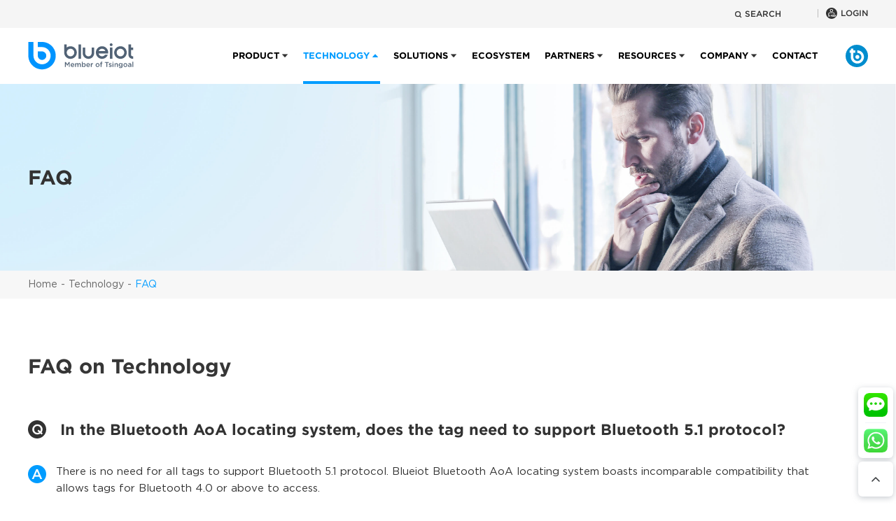

--- FILE ---
content_type: text/html; charset=utf-8
request_url: https://www.blueiot.com/faqs/
body_size: 21579
content:
<!DOCTYPE html>
<html lang="en">
		<head class="1">
	<meta charset="utf-8">
	<!--<meta http-equiv="X-UA-Compatible" content="IE=edge">-->
	<meta http-equiv="Cache-Control" content="max-age=7200" />
	<title>RTLS FAQ|Bluetooth AoA locating system FAQ |Blueiot</title>
	<meta name="description" content="Frequently asked questions about RTLS Q&A, Bluetooth AoA, Demo Kit Installation, and Development Kits." />
	<meta name="keywords" content="Blueiot, blueiot FAQ, Bluetooth AoA, AoA Anchor, Bluetooth AoA Technology" />
		<meta name="robots" content="noindex, nofollow" />
		<meta name="viewport"
		content="width=device-width,initial-scale=1.0, minimum-scale=1.0, maximum-scale=1.0, user-scalable=no" />
	<link rel="shortcut icon" href="/favicon.ico" />
	<meta property="og:locale" content="en" />
	<meta property="og:type" content="website" />
	<meta property="og:title" content="RTLS FAQ|Bluetooth AoA locating system FAQ |Blueiot" />
	<meta property="og:description" content="Frequently asked questions about RTLS Q&A, Bluetooth AoA, Demo Kit Installation, and Development Kits." />
	<meta property="og:url" content="https://www.blueiot.com/faqs/" />
	<meta property="og:site_name" content="BlueIOT (Beijing) Technology Co., Ltd." />
	<meta name="twitter:card" content="summary" />
	<meta name="twitter:site" content="@BlueIOT (Beijing) Technology Co., Ltd." />
	<meta name="twitter:description" content="Frequently asked questions about RTLS Q&A, Bluetooth AoA, Demo Kit Installation, and Development Kits." />
	<meta name="twitter:title" content="RTLS FAQ|Bluetooth AoA locating system FAQ |Blueiot" />
	<meta name="google-site-verification" content="OuHWz_Fr3td4hTbzKapQQm5-ukxqToVAFPsadFFaxIw" />
		<link rel="canonical" href="https://www.blueiot.com/faqs/" />
			<script type="application/ld+json">
    {
      "@context": "http://schema.org/",
      "@type": "FAQPage",
      "mainEntity": [
      
                {
                    "@type": "Question",
                    "name": "In the Bluetooth AoA locating system, does the tag need to support Bluetooth 5.1 protocol?",
                    "acceptedAnswer": {
                      "@type": "Answer",
                      "text": "<p>There is no need for all tags to support Bluetooth 5.1 protocol. Blueiot Bluetooth AoA locating system boasts incomparable compatibility that allows tags for Bluetooth 4.0 or above to access.</p>"
                    }
                },
                {
                    "@type": "Question",
                    "name": "How long is the battery life of Bluetooth AoA tags?",
                    "acceptedAnswer": {
                      "@type": "Answer",
                      "text": "<p>The battery life is usually decided by capacity and application scenarios. Generally speaking, Bluetooth technology is competitive in its low energy consumption and compared with other locating technology, the battery of a BLE AoA tag lasts longer, normally for one year at best.</p>"
                    }
                },
                {
                    "@type": "Question",
                    "name": "How is a Bluetooth AoA anchor installed?",
                    "acceptedAnswer": {
                      "@type": "Answer",
                      "text": "<p>Bluetooth AoA anchors are installed at high locations indoors or outdoors. Meanwhile, Blueiot anchors are POE-based and can be inter-cascaded, helping to ease the burden of construction.</p>"
                    }
                },
                {
                    "@type": "Question",
                    "name": "What are the application scenarios for Bluetooth AoA technology?",
                    "acceptedAnswer": {
                      "@type": "Answer",
                      "text": "<p>Blueiot has so far applied its AoA-based locating system to a wide range of application scenarios, including two typical categories.</p><p>In corporate and government aspect, Blueiot system enables Industry 4.0, Safe Security, Warehousing and logistic industries to reduce costs while improving productivity and administrative capabilities.&nbsp;</p><p>As for commercial aspect, our system has been applied to healthcare, Amusement Park, Museums Exhibitions, etc.</p><p>Not only can their management be optimized, but the indoor navigation and POI search services also enhance user experience.</p>"
                    }
                }
      ]
    }
    </script>		<link href="/themes/simple/css/all-combined.min.css?ver=1.0" rel="stylesheet" type="text/css" />
		<!--<link href="/themes/simple/css/intlTelInput.css" rel="stylesheet" type="text/css" />-->
	<!--<link href="/themes/simple/css/mobile.css" rel="stylesheet" type="text/css" />-->
	<style>
	    *{font-family:"GothamPro-Regular";}.richtext h3,.richtext h4,.richtext h5,.richtext h6{font-family:"Gotham-Bold";font-weight:normal;}.richtext h2,.richtext strong{font-family:"Gotham-Bold";font-weight:normal;}.richtext.case-strong strong{font-family:"Gotham-Black";font-weight:normal;}.richtext{font-family:"GothamPro-Regular";}@font-face{font-family:"GothamPro-Regular";src:local("GothamPro-Regular"), url("/assets/fonts/GothamProRegular.woff.ttf") format('truetype');font-style:normal;font-weight:normal;font-display:swap;}@font-face{font-family:"Gotham-Bold";src:local("Gotham-Bold"), url("/assets/fonts/Gotham-Bold.otf") format('opentype');font-style:normal;font-weight:normal;font-display:swap;}@font-face{font-family:"Gotham-Book";src:local("Gotham-Book"), url("/assets/fonts/Gotham-Book.otf") format('opentype');font-style:normal;font-weight:normal;font-display:swap;}@font-face{font-family:"Gotham-Black";src:local("Gotham-Black"), url("/assets/fonts/Gotham-Black.otf") format('opentype');font-style:normal;font-weight:normal;font-display:swap;}@font-face{font-family:"Gotham-Medium";src:local("Gotham-Medium"), url("/assets/fonts/Gotham-Medium.otf") format('opentype');font-style:normal;font-weight:normal;font-display:swap;}.regular{font-family:"GothamPro-Regular";}.bold{font-family:"Gotham-Bold";font-weight:normal;}.book{font-family:"Gotham-Book";}.medium{font-family:"Gotham-Medium";}.black{font-family:"Gotham-Black";font-weight:normal;}
	</style>
	<!--<link href="/assets/css/pc-ff.css" rel="stylesheet" type="text/css" />-->
	
		
	<script src="/assets/js/swiper.min.js"></script>
		<script type="text/javascript" src="/assets/js/jquery-1.12.1.min.js"></script>
	<script type="text/javascript" src="/assets/js/seajs/sea.js" defer></script>
	<!-- Google tag (gtag.js) -->
    <script async src="https://www.googletagmanager.com/gtag/js?id=G-ZEPZ8Q7HTG"></script>
    <script>
      window.dataLayer = window.dataLayer || [];
      function gtag(){dataLayer.push(arguments);}
      gtag('js', new Date());
    
      gtag('config', 'G-ZEPZ8Q7HTG');
    </script>
	<!-- Google Tag Manager -->
    <script>(function(w,d,s,l,i){w[l]=w[l]||[];w[l].push({'gtm.start':
    new Date().getTime(),event:'gtm.js'});var f=d.getElementsByTagName(s)[0],
    j=d.createElement(s),dl=l!='dataLayer'?'&l='+l:'';j.async=true;j.src=
    'https://www.googletagmanager.com/gtm.js?id='+i+dl;f.parentNode.insertBefore(j,f);
    })(window,document,'script','dataLayer','GTM-KPD44MM');</script>
    <!-- End Google Tag Manager -->	
    
    
    <!--53code-->
    <script async src="https://tb.53kf.com/code/code/2cee7169fdffaf0cda77c5aab26b06296/1"></script>
	<!-- Global site tag (gtag.js) - Google Ads -->
    <script async src="https://www.googletagmanager.com/gtag/js?id=AW-376286705"></script>
    <script>
      window.dataLayer = window.dataLayer || [];
      function gtag(){dataLayer.push(arguments);}
      gtag('js', new Date());
    
      gtag('config', 'AW-376286705');
    </script>
    <script> (function(ss,ex){ window.ldfdr=window.ldfdr||function(){(ldfdr._q=ldfdr._q||[]).push([].slice.call(arguments));}; (function(d,s){ fs=d.getElementsByTagName(s)[0]; function ce(src){ var cs=d.createElement(s); cs.src=src; cs.async=1; fs.parentNode.insertBefore(cs,fs); }; ce('https://sc.lfeeder.com/lftracker_v1_'+ss+(ex?'_'+ex:'')+'.js'); })(document,'script'); })('ywVkO4XBoWp8Z6Bj'); </script>
    <!-- Global site tag (gtag.js) - Google Analytics -->
    <script async src="https://www.googletagmanager.com/gtag/js?id=G-Q0F52RY4EK"></script>
    <script>
      window.dataLayer = window.dataLayer || [];
      function gtag(){dataLayer.push(arguments);}
      gtag('js', new Date());
    
      gtag('config', 'G-Q0F52RY4EK');
    </script>
    <script>
      (
        function(w,d,t,r,u){
          var f,n,i;
          w[u]=w[u]||[],
          f=function(){
            var o={ti:"137012424"};
            o.q=w[u],w[u]=new UET(o),w[u].push("pageLoad")
          },
          n=d.createElement(t),
          n.src=r,n.async=1,
          n.onload=n.onreadystatechange=function(){
            var s=this.readyState;s&&s!=="loaded"&&s!=="complete"||(f(),n.onload=n.onreadystatechange=null)
          },
            i=d.getElementsByTagName(t)[0],i.parentNode.insertBefore(n,i)
        })
        (window,document,"script","//bat.bing.com/bat.js","uetq");
    </script>
	
	<!-- Global site tag (gtag.js) - Google Analytics -->
    <script async src="https://www.googletagmanager.com/gtag/js?id=UA-203300869-1"></script>
    <script>
      window.dataLayer = window.dataLayer || [];
      function gtag(){dataLayer.push(arguments);}
      gtag('js', new Date());
    
      gtag('config', 'UA-203300869-1');
    </script>
    <!-- Google tag (gtag.js) -->
<script async src="https://www.googletagmanager.com/gtag/js?id=AW-376286705"></script>
<script>
  window.dataLayer = window.dataLayer || [];
  function gtag(){dataLayer.push(arguments);}
  gtag('js', new Date());

  gtag('config', 'AW-376286705', {'allow_enhanced_conversions': true});
</script>
<!--53code-->

<script>
window.addEventListener("load", function(){
    document.querySelectorAll('a[class="chat-item chat-wechat"]').forEach((e)=>{
        e.addEventListener('click', function() {
            gtag('event', 'click_chatting', {'send_to': 'G-Q0F52RY4EK'});
        });
    })
});
</script>

<script>
window.addEventListener('load',function(){
    document.querySelectorAll('[id="btn1"]').forEach(function(e){
        e.addEventListener('click',function(){
        
            var email = document.querySelector('[id="sc-email"]').value;
            var name = document.querySelector('[id="sc-firstname"]').value;
            
            var mailformat = /^\w+([\.-]?\w+)@\w+([\.-]?\w+)(\.\w{2,3})+$/;

            if(email!="" && email.match(mailformat) && name!=""){

                gtag('set', 'user_data',{
                    'email': email
                })
        
                gtag('event', 'conversion', {
                    'send_to': 'AW-376286705/s4K5CPj45s8YEPHbtrMB'
                });
            }
        })
    })
})
</script>
    <style>
     input { outline: none!important;}
    .sep-banner .banner .list .b-covers .b-spans {max-width: 432px;}
        img{ height: auto; aspect-ratio: attr(width) / attr(height);}
        /*.p-lists {max-height: 251px;}*/
        .sep-solution-ul-boxs .p-lists:hover .lis-boxs {transform: translateY(0);} .sep-solution-ul-boxs .lis-boxs {transform: translateY(67%);max-height: 100%;} .titles-a:hover{color: inherit!important;} .richtext a{color:#343434!important;text-decoration:none;}
        /*.p-soution>.p-lists:first-child .lis-boxs {transform: translateY(0%);} */
        .sep-inner-banner .b-titles{line-height:1;}
        .sep-inner-banner .b-spans {font-size:17px;}
        .sep-pagination .pagination li a,
        .sep-pagination .pagination li:first-child a,
        .sep-pagination .pagination li:last-child a {border:none;width:40px;height:40px;display:flex; align-items:center;justify-content:center;background:#F7F7F7;}
        .sep-pagination .pagination li a:hover {background: #E4E8EC;}
        .sep-pagination .pagination .active a:hover {background: #009CFF;}
        
    </style>
    
    <!-- Global site tag (gtag.js) - Google Ads: 376286705 -->
    <script async src="https://www.googletagmanager.com/gtag/js?id=AW-376286705"></script>
    <script>
      window.dataLayer = window.dataLayer || [];
      function gtag(){dataLayer.push(arguments);}
      gtag('js', new Date());
    
      gtag('config', 'AW-376286705');
    </script>
    
        <style>
    .sep-header .forms.ons {
          height: 80px;
          padding: 25px 0 0;
          border-top: 1px solid #fff
        }
        /*.sep-header, .tops-hes { height: 70px;}*/
        .lscy-home-forms-boxs .form-group .btn-primary:hover {box-shadow:none;}
        .sep-header { position:fixed; left:0; top:0;} .sep-mainnav ul li .ul {min-width:auto;}
        textarea::-webkit-input-placeholder {
          /* WebKit browsers */
          font-size:14px;
          color: #848383;
        }
        textarea:-moz-placeholder {
          /* Mozilla Firefox 4 to 18 */
          font-size:14px;
          color: #848383;
        }
        textarea::-moz-placeholder {
          /* Mozilla Firefox 19+ */
          font-size:14px;
          color: #848383;
        }
        textarea::-ms-input-placeholder {
          /* Internet Explorer 10+ */
          font-size:14px;
          color: #848383;
        }
        textarea#sc-content::placeholder {
            font-size:16px;
            color: #848383;
        }
        @media screen and (max-width: 1366px) {
            .bigScreen {
                display:none!important;
            }
            .miniScreen {
                display:block!important;
            }
            .sep-header .sep-searchs-boxs {
                margin-right:40px;    
            }
        }
        @media screen and (min-width: 1367px) {
            .bigScreen {
                display:block!important;
            }
            .miniScreen {
                display:none!important;
            }
        }
        .sep-mainnav ul li.contact {margin-right:0px;}
        .sep-header{height:110px;}
        .tops-hes{height:110px;}
        .sep-header .h-tops{height:40px;}
        .sep-header .sep-searchs-boxs{height:40px;line-height:40px;color: #323232;}
        .sep-header .sep-searchs-boxs i.ons1 {width: 10px;height: 10px;background: url(/uploads/image/20230911/10/search-normal.svg) no-repeat;background-size: cover;}
        .sep-header .sep-searchs-boxs:hover i.ons1 {background: url(/uploads/image/20230911/10/search-select.svg) no-repeat;background-size: cover;}
        .sep-header .fa-search:before { display:none;}
        .sep-header .sep-searchs-boxs.ons i.ons2 {width: 10px;height: 10px;background: url(/uploads/image/20230911/10/close-normal.svg) no-repeat;background-size: cover;}
        .sep-header .sep-searchs-boxs.ons:hover i.ons2 {background: url(/uploads/image/20230911/10/close-select.svg) no-repeat;background-size: cover;}
        .sep-header .fa-times:before { display:none;}
    </style>
    
</head>

<body class="pres">
    <!-- Google Tag Manager (noscript) -->
    <noscript><iframe src="https://www.googletagmanager.com/ns.html?id=GTM-KPD44MM"
    height="0" width="0" style="display:none;visibility:hidden"></iframe></noscript>
    <!-- End Google Tag Manager (noscript) -->
	<header class="sep-header" style="z-index:999999;">
		<div class="h-tops">
			<div class="sep-container clearfix">
				
				<div class="texts-rights rt">
					<div class="top-emalls-titles hide lf">
						<div class="span size18" title="+010-82170267">
							<div class="i-boxs">
								<i class="fa fa-phone" aria-hidden="true"></i>
							</div>
							
						</div>
						<a class="span size18" href="mailto:global@blueiot.com" title="global@blueiot.com">
							<div class="i-boxs">
								<i class="fa fa-envelope" aria-hidden="true"></i>
							</div>
						</a>
												<a class="span size18" href="mailto:global@blueiot.com" title="global@blueiot.com">
							<div class="i-boxs">
								<i class="fa fa-envelope" aria-hidden="true"></i>
							</div>
						</a>
											</div>
					<div class="sep-searchs-boxs upps size12 medium">
					    <img style="display:none;" src="/uploads/image/20230911/10/search-select.svg"/><img style="display:none;" src="/uploads/image/20230911/10/close-select.svg"/>
					    <img style="display:none;" src="/uploads/image/20230911/10/close-normal.svg"/><img style="display:none;" src="/uploads/image/20230911/10/search-button-select.svg"/>
						<i class="fa fa-search size15 ons1 search-s-new" aria-hidden="true"></i>
						<i class="fa fa-times size15 ons2 search-c-new" aria-hidden="true"></i>
						Search					</div>	
                    <div class="bpp-login-boxs upps size12 medium">
                        <i></i>
                        <a href="https://partner.blueiot.com/portal/#/auth/login" target="_blank" rel="nofollow">
                            <img class="normal" src="/uploads/image/20250820/BPP-normal.svg" width="16" height="16" alt="LOGIN">
                            <img class="hover" src="/uploads/image/20250820/BPP-select.svg" width="16" height="16" alt="LOGIN">
                            <span class="upps size12 medium">LOGIN</span>
                        </a>

                    </div>
					<div class="globals ljz-boxs hide">
						<a href="javascript:void(0);" class="upps size12 medium">En</a>
						<i class="fa fa-caret-down trans" aria-hidden="true"></i>
						<ul class="clearfix">
																					<li>
								<a href="https://www.blueiot.com" title="English" class='b'><span data-src='/themes/simple/img/state/en.png' alt='Country' class='img gtj-img gtj-ons'></span>English</a>
							</li>
													</ul>
					</div>
				</div>

			</div>
		</div>
		<nav class="sep-mainnav clearfix">
			<div class="sep-container flex">
				<a href="/" class="logo">
					<div class="span">
						<img src="/uploads/image/20250820/15/blueiot-logo.svg" style="width:122px;" width="104" height="27" title="blueiot" alt="blueiot">
					</div>
					
				</a>
				<ul class="clearfix pres" style="min-width: 856.4px;">
				                        	
                                        						
                                        					<li class="product  ljz-boxs li-imgs ios b-c">
													<a href="/product/" class="bold size13 upps s">
							Product      
														<i class="trans1">
							    <img src="/themes/simple/img/i-down.svg" width="16" height="10" class="i-imgs-lists i-imgs1" title="Product" alt="Product">
							    <img src="/themes/simple/img/i-up.svg" width="16" height="10" class="i-imgs-lists i-imgs2" title="Product" alt="Product">
							</i>
														<div class="i-lines ons"></div>
						</a>
							
																									<div class="pro-boxs ">
    							<div class="sep-container clearfix">
								<div class="boxs flex">
								    									<div class="p-lists">
									    									    <div class="titles-a medium size12">
											Overview										</div>
									    																																								<a href="/product/blueiot-rtls/" class="ul-lists size12 book nowrap">
											Blueiot RTLS										</a>
																				<a href="/product/demo-kit/" class="ul-lists size12 book nowrap">
											AoA Demo Kit										</a>
																													</div>
																		<div class="p-lists">
									    									    <div class="titles-a medium size12">
											Hardware										</div>
									    																																								<a href="/product/blueiot-anchor/" class="ul-lists size12 book nowrap">
											Blueiot Anchor										</a>
																				<a href="/product/blueiot-tag/" class="ul-lists size12 book nowrap">
											Blueiot Tag										</a>
																				<a href="/product/blueiot-gps-tag/" class="ul-lists size12 book nowrap">
											Blueiot GPS Tag										</a>
																				<a href="/product/partner-tag/" class="ul-lists size12 book nowrap">
											Blueiot Partner Tag										</a>
																													</div>
																		<div class="p-lists">
									    									    <div class="titles-a medium size12">
											Software										</div>
									    																																								<a href="/product/rtls-platform/" class="ul-lists size12 book nowrap">
											Platform										</a>
																				<a href="/product/aoa-engine/" class="ul-lists size12 book nowrap">
											Positioning Engine										</a>
																				<a href="/product/open-api/" class="ul-lists size12 book nowrap">
											Open API										</a>
																													</div>
																	</div>
							</div>
							
    						</div>
							    												 </li>
												
                                        					<li class="technology active ljz-boxs li-imgs ios b-c">
													<a href="/technology/" class="bold size13 upps s">
							Technology      
														<i class="trans1">
							    <img src="/themes/simple/img/i-down.svg" width="16" height="10" class="i-imgs-lists i-imgs1" title="Technology" alt="Technology">
							    <img src="/themes/simple/img/i-up.svg" width="16" height="10" class="i-imgs-lists i-imgs2" title="Technology" alt="Technology">
							</i>
														<div class="i-lines ons"></div>
						</a>
							
																									<div class="pro-boxs ">
    							<div class="sep-container clearfix">
								<div class="boxs flex">
								    									<div class="p-lists">
									    									    <div class="titles-a medium size12">
											Principle										</div>
									    																																								<a href="/technology/bluetooth-aoa-technology/" class="ul-lists size12 book nowrap">
											Bluetooth AoA Technology										</a>
																													</div>
																		<div class="p-lists">
									    									    <div class="titles-a medium size12">
											Comparison										</div>
									    																																								<a href="/technology/bluetooth-aoa-vs-beacon.html" class="ul-lists size12 book nowrap">
											Bluetooth AoA vs. Beacon										</a>
																				<a href="/technology/bluetooth-aoa-vs-uwb.html" class="ul-lists size12 book nowrap">
											Bluetooth AoA vs. UWB										</a>
																													</div>
																		<div class="p-lists">
									    									    <div class="titles-a medium size12">
											RTLS Applications										</div>
									    																																								<a href="/technology/rtls-application-in-employee-tracking/" class="ul-lists size12 book nowrap">
											Employee Tracking										</a>
																				<a href="/technology/rtls-patient-tracking/" class="ul-lists size12 book nowrap">
											Patient Tracking										</a>
																				<a href="/technology/rtls-asset-tracking/" class="ul-lists size12 book nowrap">
											Asset Tracking										</a>
																				<a href="/technology/rtls-application-in-forklift-tracking/" class="ul-lists size12 book nowrap">
											Forklift Tracking										</a>
																				<a href="/technology/rtls-application-in-mobile-navigation/" class="ul-lists size12 book nowrap">
											Mobile Navigation										</a>
																													</div>
																		<div class="p-lists">
									    										<a href="/faqs/" class="titles-a medium size12">
											FAQ										</a>
																																																		<a href="/faqs/" class="ul-lists size12 book nowrap">
											FAQ on Technology										</a>
																				<a href="/faqs/" class="ul-lists size12 book nowrap">
											FAQ on Installment										</a>
																				<a href="/faqs/" class="ul-lists size12 book nowrap">
											FAQ on Developing										</a>
																													</div>
																	</div>
							</div>
							
    						</div>
							    												 </li>
												
                                        					<li class="solutions  ljz-boxs li-imgs ios b-c">
													<a href="/solutions/" class="bold size13 upps s">
							Solutions      
														<i class="trans1">
							    <img src="/themes/simple/img/i-down.svg" width="16" height="10" class="i-imgs-lists i-imgs1" title="Solutions" alt="Solutions">
							    <img src="/themes/simple/img/i-up.svg" width="16" height="10" class="i-imgs-lists i-imgs2" title="Solutions" alt="Solutions">
							</i>
														<div class="i-lines ons"></div>
						</a>
							
																									<div class="pro-boxs ">
    							<div class="sep-container clearfix">
								<div class="boxs flex">
								    									<div class="p-lists">
									    									    <div class="titles-a medium size12">
											Tracking										</div>
									    																																								<a href="/solutions/rtls-in-manufacturing/" class="ul-lists size12 book nowrap">
											Manufacturing										</a>
																				<a href="/solutions/rtls-logistics/" class="ul-lists size12 book nowrap">
											Logistics										</a>
																				<a href="/solutions/rtls-healthcare/" class="ul-lists size12 book nowrap">
											Healthcare										</a>
																				<a href="/solutions/rtls-for-entertainment/" class="ul-lists size12 book nowrap">
											Entertainment										</a>
																				<a href="/solutions/rtls-security/" class="ul-lists size12 book nowrap">
											Safety & Security										</a>
																													</div>
																		<div class="p-lists">
									    									    <div class="titles-a medium size12">
											Navigation										</div>
									    																																								<a href="/solutions/rtls-hospital-tracking/" class="ul-lists size12 book nowrap">
											Hospital										</a>
																				<a href="/solutions/rtls-museums/" class="ul-lists size12 book nowrap">
											Museum & Exhibition										</a>
																				<a href="/solutions/rtls-in-parking-space/" class="ul-lists size12 book nowrap">
											Parking Space										</a>
																				<a href="/solutions/rtls-transportation/" class="ul-lists size12 book nowrap">
											Airport & Train Station										</a>
																				<a href="/solutions/rtls-in-sports-events/" class="ul-lists size12 book nowrap">
											Sports & Events										</a>
																													</div>
																	</div>
							</div>
							
    						</div>
							    												 </li>
												
                                        					<li class="ecosystem  ljz-boxs li-imgs ios b-c">
													<a href="/ecosystem/" class="bold size13 upps s">
							Ecosystem      
														<div class="i-lines "></div>
						</a>
							
																	 </li>
												
                                        					<li class="partners  ljz-boxs li-imgs ios b-c">
												<span class="bold size13 upps a-title">
							Partners      
														<i class="trans1">
							    <img src="/themes/simple/img/i-down.svg" width="16" height="10" class="i-imgs-lists i-imgs1" title="Partners" alt="Partners">
							    <img src="/themes/simple/img/i-up.svg" width="16" height="10" class="i-imgs-lists i-imgs2" title="Partners" alt="Partners">
							</i>
														<em class="i-lines ons"></em>
						</span>
																		    						<ul class="ul">
							    							    							    <li data-index="blueiot-partner-program">
							        <a href="/partners/blueiot-partner-program/" class="size12">Blueiot Partner Program							        </a>
							        							    </li>
							    							    							    							    <li data-index="partner-case-studies">
							        <a href="/partners/partner-case-studies/" class="size12">Partner Case Studies							        </a>
							        							    </li>
							    							    							    							    <li data-index="blueiot-solution-partner">
							        <a href="/partners/blueiot-solution-partner.html" class="size12">Blueiot Solution Partner							        </a>
							        							    </li>
							    							    							    							    <li data-index="become-a-tag-partner">
							        <a href="/partners/become-a-tag-partner/" class="size12">Blueiot Tag Partner							        </a>
							        							    </li>
							    							    							</ul>
    						    												 </li>
												
                                        					<li class="resources  ljz-boxs li-imgs ios b-c">
												<span class="bold size13 upps a-title">
							Resources      
														<i class="trans1">
							    <img src="/themes/simple/img/i-down.svg" width="16" height="10" class="i-imgs-lists i-imgs1" title="Resources" alt="Resources">
							    <img src="/themes/simple/img/i-up.svg" width="16" height="10" class="i-imgs-lists i-imgs2" title="Resources" alt="Resources">
							</i>
														<em class="i-lines ons"></em>
						</span>
																		    						<ul class="ul">
							    							    							    <li data-index="blog">
							        <a href="/blog/" class="size12">Blog & News							        </a>
							        							    </li>
							    							    							    							    <li data-index="asset-tracking-blog">
							        <a href="/asset-tracking-blog/" class="size12">Asset tracking							        </a>
							        							    </li>
							    							    							    							    <li data-index="indoor-location-blog">
							        <a href="/indoor-location-blog/" class="size12">Indoor Location							        </a>
							        							    </li>
							    							    							    							    <li data-index="bluetooth-tracking-blog">
							        <a href="/bluetooth-tracking-blog/" class="size12">Bluetooth tracking							        </a>
							        							    </li>
							    							    							    							    <li data-index="indoor-navigation-blog">
							        <a href="/indoor-navigation-blog/" class="size12">Indoor navigation							        </a>
							        							    </li>
							    							    							    							    <li data-index="RTLS-knowledge">
							        <a href="/rtls-knowledge-blog/" class="size12">RTLS  Knowledge							        </a>
							        							    </li>
							    							    							    							    <li data-index="document">
							        <a href="/document/" class="size12">Document							        </a>
							        							    </li>
							    							    							    							    							</ul>
    						    												 </li>
												
                                        					<li class="company  ljz-boxs li-imgs ios b-c">
												<span class="bold size13 upps a-title">
							Company      
														<i class="trans1">
							    <img src="/themes/simple/img/i-down.svg" width="16" height="10" class="i-imgs-lists i-imgs1" title="Company" alt="Company">
							    <img src="/themes/simple/img/i-up.svg" width="16" height="10" class="i-imgs-lists i-imgs2" title="Company" alt="Company">
							</i>
														<em class="i-lines ons"></em>
						</span>
																		    						<ul class="ul">
							    							    							    <li data-index="about-us">
							        <a href="/company/about-us/" class="size12">About Us							        </a>
							        							    </li>
							    							    							    							    <li data-index="media">
							        <a href="/company/media/" class="size12">Blueiot in Media							        </a>
							        							    </li>
							    							    							    							    <li data-index="parent-company-tsingoal">
							        <a href="/company/parent-company-tsingoal.html" class="size12">Parent Company: Tsingoal							        </a>
							        							    </li>
							    							    							</ul>
    						    												 </li>
												
                                        					<li class="contact  ljz-boxs li-imgs ios b-c">
													<a href="/contact.html" class="bold size13 upps s">
							Contact      
														<div class="i-lines "></div>
						</a>
							
																	 </li>
																<li class="sep-searchs-boxs upps hide">
						<i class="fa fa-search size15 ons1" aria-hidden="true"></i>
						<i class="fa fa-times size15 ons2" aria-hidden="true"></i>
					</li>
					
                <!-- <a href="javascript:;" class="miniScreen logo" style="margin-left:16px;">
				    <div class="span">
						<img src="/uploads/image/20220905/11/bpp_logo.svg" width="24" height="24" title="BlueIOT (Beijing) Technology Co., Ltd." alt="BlueIOT (Beijing) Technology Co., Ltd.">
					</div>
				</a>
        		<a href="javascript:;" class="bigScreen logo" style="position: absolute; right: -40px;">
            	    <div class="span">
            			<img src="/uploads/image/20220905/11/bpp_logo.svg" width="24" height="24" title="BlueIOT (Beijing) Technology Co., Ltd." alt="BlueIOT (Beijing) Technology Co., Ltd.">
            		</div>
            	</a> -->
                    <a href="https://www.tsingoal.com/en/" target="_blank" class="tsingoal-group">

                        <img src="/uploads/image/20250820/tsingoal-normal.svg" alt="Tsingoal" class="tsingoal normal">
                        <img src="/uploads/image/20250820/tsingoal-select.svg" alt="Tsingoal" class="tsingoal hover">

                        <div class="group-toast">
                            Tsingoal Group
                        </div>
                    </a>
				</ul>
			</div>
			<div class="b-shadow"></div>
		</nav>
		<style>
		     .sep-header .forms.ons {height:100px;border-top:1px solid #D2D2D2;}
		    .sep-header .forms {background: #EFF9FF;box-shadow: 0px 2px 6px 0px rgba(0,0,0,0.1);}
		    .sep-header .forms form input[type='text'] {-webkit-transition:none;transition:none;font-size:15px;height: 50px;background: #FFFFFF;border-radius: 25px;padding-left:26px;color:#323232;}
		    .sep-header .forms form input[type='text']:focus {border: 1px solid #009CFF;}
		    .sep-header .forms form input[type='text']::-webkit-input-placeholder  { color: #848383!important; } 
		    .sep-header .forms form button[type='submit'] {width:30px;height:30px;background: url(/uploads/image/20230911/10/search-button-normal.svg);top: 50%;right: 10px;transform: translateY(-50%);background-size: cover;}
		    .sep-header .forms form button[type='submit']:hover {background: url(/uploads/image/20230911/10/search-button-select.svg);}
		    .sep-mainnav {
		        height: 80px;
		    }
		    .sep-header {
		        height: 120px;    
		    }
		    .sep-header .logo {
		        line-height: 80px;
		    }
		    .sep-header.onss {
		        height: 80px;   
		    }
		    .sep-mainnav>.sep-container>.logo img {
		        width: 151px!important;
		        max-width: 151px;
		        height: 40px;
		    }
		    .sep-mainnav>.sep-container>ul>li>a, .sep-mainnav>.sep-container>ul>li .a-title {
		        line-height: 80px;
		    }
		    .sep-mainnav>.sep-container>ul>li>a i, .sep-mainnav>.sep-container>ul>li .a-title i {
		        right: -12px;
		    }
		    .sep-mainnav>.sep-container>ul>li {
		        line-height: 80px;
		        margin: 0 17px;
		        
		    }
		    .sep-mainnav>.sep-container>ul>li.ecosystem {
		        margin-right: 4px;
		    }
            .bpp-login-boxs {
                height: 40px;
                line-height: 40px;
                vertical-align: top;
                cursor: pointer;
                color: #4c4c4c;
                display: inline-block;
            }
            .bpp-login-boxs a {
                display: inline-block;
            }
            .bpp-login-boxs i {
                width: 1px;
                height: 12px;
                background-color: #BDBDBD;
                margin: -4px 7px 0;
                display: inline-block;
            }
            .bpp-login-boxs img {
                margin-top: -2px;
            }
            .bpp-login-boxs img.hover {
                display: none;
            }
            .bpp-login-boxs:hover img.normal {
                display: none;
            }
            .bpp-login-boxs:hover img.hover {
                display: inline-block;
            }
            .bpp-login-boxs span {
                line-height: 40px;
                display: inline-block;
                transform: translateY(-1px);
            }
            .bpp-login-boxs:hover span {
                color: #009cff;
            }
            .tsingoal-group {
                display: inline-block;
                width: 32px;
                height: 32px;
                cursor: pointer;
                margin-top: 24px;
                margin-left: 23px;
                position: relative;
            }
            .tsingoal-group img {
                width: 100%;
                height: 100%;
            }
            .tsingoal-group img.normal {
                display: block;
            }
            .tsingoal-group img.hover {
                display: none;
            }
            .tsingoal-group:hover img.normal {
                display: none;
            }
            .tsingoal-group:hover img.hover {
                display: block;
            }
            .group-toast {
                display: none;
                position: absolute;
                top: 38px;
                left: 50%;
                transform: translateX(-50%);
                width: 104px;
                height: 28px;
                background-image: url(/uploads/image/20250820/Tsingoal-Group2.png);
                background-size: 100% 100%;
                background-repeat: no-repeat;
                font-size: 11px;
                color: #5D6470;
                font-weight: bold;
                text-align: center;
                padding-top: 10px;
                z-index: 999;
            }
            .tsingoal-group:hover .group-toast {
                display: block;
            }
            .tops-hes {
                height: 120px;
            }

		</style>
		<div class="forms trans clearfix gtj-ff-book">
		    <div  class="sep-container">
		        <form class="trans" name="search" method="get" action="/search" id="myForm">
							<input type="text" id="inputField" name="q" placeholder='Search…' value="" />
							<button type="submit" value="submit" rel="twos">
								<!--<i class="fa fa-search" aria-hidden="true"></i>-->
							</button>
						</form>
		    </div>
		</div>
	</header>
	<div class="tops-hes"></div>
	<script>
	var htmlList = []
	fetch('https://www.blueiot.com/sitemap.xml')
      .then(response => response.text())
      .then(data => {
        var parser = new DOMParser();
        var xmlDoc = parser.parseFromString(data, 'application/xml');
        var urlElements = xmlDoc.getElementsByTagName('url');
        var tagUrls = [];
    
        for (var i = 0; i < urlElements.length; i++) {
          var locElement = urlElements[i].getElementsByTagName('loc')[0];
          var url = locElement.textContent;
          if (url.includes(window.location.host + '/tag/')) {
            tagUrls.push(url);
          }
        }
    
        htmlList = tagUrls
      })
      .catch(error => {
        console.error('Error fetching sitemap.xml:', error);
      });
	    const form = document.getElementById('myForm');
	    document.getElementById('myForm').addEventListener('submit', async function(event) {
          event.preventDefault(); // 阻止表单的默认提交行为
        
          const input = document.getElementById('inputField');
          const encoded = input.value.trim().replace(/\s+/g, "+");
          const url =`${window.location.origin}/tag/${encoded}.html`;
            if (htmlList.includes(url)) {
              // 存在对应的页面，跳转到对应的页面
              window.location.href = url;
            } else {
                form.submit()
            }
        });
        
		$(".sep-mainnav>.sep-container>ul>li").hover(function(){
		    if(!!$(this).hasClass("b-c")){
		        $(".b-shadow").addClass("active");
		    }
				$(this).find(".ul").stop().show();
				$(this).find(".pro-boxs").stop().show();
				$(this).siblings().addClass("ons1");
			},function(){
				$(this).find(".ul").stop().hide();
				$(this).find(".pro-boxs").stop().hide();
				$(this).siblings().removeClass("ons1");
				$(".b-shadow").removeClass("active");
		});
		$(".header-nav ul li>.home-pro-ul .li-lists .li-lists-titles").hover(function(){
			var i=$(this).index();
			$(this).addClass("active").siblings().removeClass("active");
			$(".header-nav ul li>.home-pro-ul .lis-boxs .li-lists-bottoms").eq(i).addClass("active").siblings().removeClass("active");
		});
		$(".sep-header .sep-searchs-boxs").click(function(){
			if(!$(this).hasClass("ons")){
				$(".sep-header.forms").addClass("ons");
				//$(".sep-header .sep-searchs-boxs").addClass("ons");
				console.log($(".sep-header .forms"))
			}else{
				//$(".sep-header .sep-searchs-boxs").removeClass("ons");
				$(".sep-header .forms").removeClass("ons");
			}
		});
	</script>
	
	<!-- Mobile screen under 640px  start-->
		<div class="sep-lx-header-mb">
			<div class="box-wrap clearfix">
				<a href="/" class="logos">
				    <img src="/uploads/image/20250820/15/blueiot-logo.svg" width="104" height="27" title="BlueIOT (Beijing) Technology Co., Ltd." alt="BlueIOT (Beijing) Technology Co., Ltd.">
				</a>
				<ul class='clearfix rt'>
				    
					<li id="global" class="upps afts hide">
						
						En						<ul class="multi-language">
																			    	<li class="">
								<a href="https://www.blueiot.com">
									English								</a>
							</li>
													</ul>
					</li>
					<li id="headerSearch" class="hide">
						<i class="fa fa-search" aria-hidden="true"></i>
					</li>
					<li id="menu" style="margin-top: -1px;">
						<i class="">
						    <span></span>
						    <span class="ons1"></span>
						</i>
					</li>
				</ul>
			</div>
		</div>
		<div class="sep-shadow"></div>
		<div class="sep-search-box">
			<i class="i-closes" aria-hidden="true"></i>
			<form name="search" method="get" action="/search">
				<input type="text" name="q" class="form-control"  />
				<button type="submit" class='top-btn btn text-capitalize'>
					<i class="i-searchs"></i>
					Search				</button>
			</form>
		</div>
		<div class="sep-menu-box">
			<!--<div class="top clearfix">-->
			<!--	<div id="menuClose" class="lf">-->
			<!--		<i class="i-closes"></i>-->
			<!--	</div>-->
			<!--	<a href="/" class="logos">-->
			<!--	    <img src="/uploads/image/20250820/15/blueiot-logo.svg" width="104" height="27" title="BlueIOT (Beijing) Technology Co., Ltd." alt="BlueIOT (Beijing) Technology Co., Ltd.">-->
			<!--	</a>-->
			<!--</div>-->
			<div class="bottom">
				<ul class="menu-item">
				    				    				    				    				    				    									    				    				    				    					<li>
						<div class="box">
							<a  class="upps" href="javascript:;" data-index="Product">Product</a>
														<i></i>
													</div>
						
												<ul>
						    
						    					    								<li>
								<a href='/product/blueiot-rtls/' data-index="Blueiot RTLS">
                                    Blueiot RTLS                                </a>
							</li>
							 												    								<li>
								<a href='/product/demo-kit/' data-index="AoA Demo Kit">
                                    AoA Demo Kit                                </a>
							</li>
							 												    								<li>
								<a href='/product/blueiot-anchor/' data-index="Blueiot Anchor">
                                    Blueiot Anchor                                </a>
							</li>
							 												    								<li>
								<a href='/product/blueiot-tag/' data-index="Blueiot Tag">
                                    Blueiot Tag                                </a>
							</li>
							 												    								<li>
								<a href='/product/blueiot-gps-tag/' data-index="Blueiot GPS Tag">
                                    Blueiot GPS Tag                                </a>
							</li>
							 												    								<li>
								<a href='/product/partner-tag/' data-index="Blueiot Partner Tag">
                                    Blueiot Partner Tag                                </a>
							</li>
							 												    								<li>
								<a href='/product/rtls-platform/' data-index="Platform">
                                    Platform                                </a>
							</li>
							 												    								<li>
								<a href='/product/aoa-engine/' data-index="Positioning Engine">
                                    Positioning Engine                                </a>
							</li>
							 												    								<li>
								<a href='/product/open-api/' data-index="Open API">
                                    Open API                                </a>
							</li>
							 													</ul>
											</li>
														    				    				    				    					<li>
						<div class="box">
							<a  class="upps" href="javascript:;" data-index="Technology">Technology</a>
														<i></i>
													</div>
						
												<ul>
						    
						    					    								<li>
								<a href='/technology/bluetooth-aoa-technology/' data-index="Bluetooth AoA Technology">
                                    Bluetooth AoA Technology                                </a>
							</li>
							 												    								<li>
								<a href='/technology/bluetooth-aoa-vs-beacon.html' data-index="Bluetooth AoA vs. Beacon">
                                    Bluetooth AoA vs. Beacon                                </a>
							</li>
							 												    								<li>
								<a href='/technology/bluetooth-aoa-vs-uwb.html' data-index="Bluetooth AoA vs. UWB">
                                    Bluetooth AoA vs. UWB                                </a>
							</li>
							 												    								<li>
								<a href='/technology/rtls-application-in-employee-tracking/' data-index="Employee Tracking">
                                    Employee Tracking                                </a>
							</li>
							 												    								<li>
								<a href='/technology/rtls-patient-tracking/' data-index="Patient Tracking">
                                    Patient Tracking                                </a>
							</li>
							 												    								<li>
								<a href='/technology/rtls-asset-tracking/' data-index="Asset Tracking">
                                    Asset Tracking                                </a>
							</li>
							 												    								<li>
								<a href='/technology/rtls-application-in-forklift-tracking/' data-index="Forklift Tracking">
                                    Forklift Tracking                                </a>
							</li>
							 												    								<li>
								<a href='/technology/rtls-application-in-mobile-navigation/' data-index="Mobile Navigation">
                                    Mobile Navigation                                </a>
							</li>
							 												    								 								 		<li>
        								<a href='/faqs/' data-index="faq">
                                            FAQ
                                        </a>
        							</li>
							 																				    								 																				    								 																					</ul>
											</li>
														    				    				    				    					<li>
						<div class="box">
							<a  class="upps" href="/solutions/" data-index="Solutions">Solutions</a>
														<i></i>
													</div>
						
												<ul>
						    
						    					    								<li>
								<a href='/solutions/rtls-in-manufacturing/' data-index="Manufacturing">
                                    Manufacturing                                </a>
							</li>
							 												    								<li>
								<a href='/solutions/rtls-logistics/' data-index="Logistics">
                                    Logistics                                </a>
							</li>
							 												    								<li>
								<a href='/solutions/rtls-healthcare/' data-index="Healthcare">
                                    Healthcare                                </a>
							</li>
							 												    								<li>
								<a href='/solutions/rtls-for-entertainment/' data-index="Entertainment">
                                    Entertainment                                </a>
							</li>
							 												    								<li>
								<a href='/solutions/rtls-security/' data-index="Safety & Security">
                                    Safety & Security                                </a>
							</li>
							 												    								<li>
								<a href='/solutions/rtls-hospital-tracking/' data-index="Hospital">
                                    Hospital                                </a>
							</li>
							 												    								<li>
								<a href='/solutions/rtls-museums/' data-index="Museum & Exhibition">
                                    Museum & Exhibition                                </a>
							</li>
							 												    								<li>
								<a href='/solutions/rtls-in-parking-space/' data-index="Parking Space">
                                    Parking Space                                </a>
							</li>
							 												    								<li>
								<a href='/solutions/rtls-transportation/' data-index="Airport & Train Station">
                                    Airport & Train Station                                </a>
							</li>
							 												    								<li>
								<a href='/solutions/rtls-in-sports-events/' data-index="Sports & Events">
                                    Sports & Events                                </a>
							</li>
							 													</ul>
											</li>
														    				    				    				    					<li>
						<div class="box">
							<a  class="upps" href="/ecosystem/" data-index="Ecosystem">Ecosystem</a>
													</div>
						
											</li>
														    				    				    				    					<li>
						<div class="box">
							<a  class="upps" href="javascript:;" data-index="Partners">Partners</a>
														<i></i>
													</div>
						
												<ul>
						    
						    					    								<li>
								<a href='/partners/blueiot-partner-program/' data-index="Blueiot Partner Program">
                                    Blueiot Partner Program                                </a>
							</li>
							 												    								<li>
								<a href='/partners/partner-case-studies/' data-index="Partner Case Studies">
                                    Partner Case Studies                                </a>
							</li>
							 												    								<li>
								<a href='/partners/blueiot-solution-partner.html' data-index="Blueiot Solution Partner">
                                    Blueiot Solution Partner                                </a>
							</li>
							 												    								<li>
								<a href='/partners/become-a-tag-partner/' data-index="Blueiot Tag Partner">
                                    Blueiot Tag Partner                                </a>
							</li>
							 													</ul>
											</li>
														    				    				    				    					<li>
						<div class="box">
							<a  class="upps" href="javascript:;" data-index="Resources">Resources</a>
														<i></i>
													</div>
						
												<ul>
						    
						    					    								<li>
								<a href='/blog/' data-index="Blog & News">
                                    Blog & News                                </a>
							</li>
							 												    								<li>
								<a href='/asset-tracking-blog/' data-index="Asset tracking">
                                    Asset tracking                                </a>
							</li>
							 												    								<li>
								<a href='/indoor-location-blog/' data-index="Indoor Location">
                                    Indoor Location                                </a>
							</li>
							 												    								<li>
								<a href='/bluetooth-tracking-blog/' data-index="Bluetooth tracking">
                                    Bluetooth tracking                                </a>
							</li>
							 												    								<li>
								<a href='/indoor-navigation-blog/' data-index="Indoor navigation">
                                    Indoor navigation                                </a>
							</li>
							 												    								<li>
								<a href='/rtls-knowledge-blog/' data-index="RTLS  Knowledge">
                                    RTLS  Knowledge                                </a>
							</li>
							 												    								<li>
								<a href='/document/' data-index="Document">
                                    Document                                </a>
							</li>
							 												    								 																					</ul>
											</li>
														    				    				    				    					<li>
						<div class="box">
							<a  class="upps" href="javascript:;" data-index="Company">Company</a>
														<i></i>
													</div>
						
												<ul>
						    
						    					    								<li>
								<a href='/company/about-us/' data-index="About Us">
                                    About Us                                </a>
							</li>
							 												    								<li>
								<a href='/company/media/' data-index="Blueiot in Media">
                                    Blueiot in Media                                </a>
							</li>
							 												    								<li>
								<a href='/company/parent-company-tsingoal.html' data-index="Parent Company: Tsingoal">
                                    Parent Company: Tsingoal                                </a>
							</li>
							 													</ul>
											</li>
														    				    				    				    					<li>
						<div class="box">
							<a  class="upps" href="/contact.html" data-index="Contact">Contact</a>
													</div>
						
											</li>
															 
				</ul>
				<a href="mailto:global@blueiot.com" class="contact">
				    <!--<img src="/uploads/image/20230825/email-normal.svg">-->
				</a>
			</div>
		</div>
		<!-- Mobile screen under 640px end -->
<div class="sep-inner-body">
		<div class="sep-inner-banner">
    			<div class="banner ">
			    			    			    
				<img src="/uploads/image/20220114/13/faqs-banner.jpg" title="Blueiot FAQ" alt="Blueiot FAQ">
							</div>
						<div class="b-covers sep-container">
				<div class="boxs">
					<h1 class="b-titles size36 bold maxs1">
						FAQ					</h1>
				</div>
			</div>
					</div>
				<div class="sep-breadcrumb bgs onss">
			<div class="sep-container">
				<div class="breadcrumb-boxs">
					<i class="fa fa-home"></i>
					<ul class="breadcrumb"><li><a href="/">Home</a></li><li><a href="/technology/" title="Technology">Technology</a></li><li><a href="/faqs/" title="FAQ">FAQ</a></li></ul><script type="application/ld+json">{"@context":"http:\/\/schema.org","@type":"BreadcrumbList","itemListElement":[{"@type":"ListItem","position":1,"item":{"@id":"https:\/\/www.blueiot.com\/","name":"Home"}},{"@type":"ListItem","position":2,"item":{"@id":"https:\/\/www.blueiot.com\/technology\/","name":"Technology"}}]}</script>				</div>
			</div>
		</div>
		<style>
		    @media screen and (max-width: 667px) {
                .sep-inner-banner .banner img { right: -180px;}
                .sep-pages-boxs {
                    padding:60px 0;
                }
                .sep-faq-list .q {min-width:26px;}
                .sep-faq-list .p-lists:last-of-type {
                    margin-bottom:20px!important;
                }
                .fq .sep-faq-list .titles-a {
                    align-items: start!important;
                    font-size:15px!important;
                }
                .fq .sep-faq-list .titles-a .q {
                    top:6px!important;
                }
                .sep-technology-form-boxs.ons {margin-top:40px;}
		    }
		</style>
								<div class="fq sep-pages-boxs " style="padding-bottom:0px;">
			<div class="sep-container flex">
				<h2 class="titles bold size36">
                     FAQ on Technology				</h2>
								<div class="sep-faq-list ons" style="margin-top: 60px;">
				    				    <div class="p-lists" style="padding-bottom:24px;margin-bottom:40px;">
				        <div class="titles-a size22 bold" style="display:flex;align-items:center;">
				            <span class="q size20 medium">
				                Q
				            </span>
				            In the Bluetooth AoA locating system, does the tag need to support Bluetooth 5.1 protocol?				        </div>
				        <div class="lis-boxs pres" style="padding-top:36px;display:flex;">
				            <span class="q a size20 medium" style="top:38px;">
				                A
				            </span>
				            <div class="richtext size15">
				                <p>There is no need for all tags to support Bluetooth 5.1 protocol. Blueiot Bluetooth AoA locating system boasts incomparable compatibility that allows tags for Bluetooth 4.0 or above to access.</p>				            </div>
				        </div>
				    </div>
				    				    <div class="p-lists" style="padding-bottom:24px;margin-bottom:40px;">
				        <div class="titles-a size22 bold" style="display:flex;align-items:center;">
				            <span class="q size20 medium">
				                Q
				            </span>
				            How long is the battery life of Bluetooth AoA tags?				        </div>
				        <div class="lis-boxs pres" style="padding-top:36px;display:flex;">
				            <span class="q a size20 medium" style="top:38px;">
				                A
				            </span>
				            <div class="richtext size15">
				                <p>The battery life is usually decided by capacity and application scenarios. Generally speaking, Bluetooth technology is competitive in its low energy consumption and compared with other locating technology, the battery of a BLE AoA tag lasts longer, normally for one year at best.</p>				            </div>
				        </div>
				    </div>
				    				</div>
			</div>
		</div>
						<div class="fq sep-pages-boxs bgs" style="padding-bottom:0px;">
			<div class="sep-container flex">
				<h2 class="titles bold size36">
                     FAQ on Installment				</h2>
								<div class="sep-faq-list ons" style="margin-top: 60px;">
				    				    <div class="p-lists" style="padding-bottom:24px;margin-bottom:40px;">
				        <div class="titles-a size22 bold" style="display:flex;align-items:center;">
				            <span class="q size20 medium">
				                Q
				            </span>
				            How is a Bluetooth AoA anchor installed?				        </div>
				        <div class="lis-boxs pres" style="padding-top:36px;display:flex;">
				            <span class="q a size20 medium" style="top:38px;">
				                A
				            </span>
				            <div class="richtext size15">
				                <p>Bluetooth AoA anchors are installed at high locations indoors or outdoors. Meanwhile, Blueiot anchors are POE-based and can be inter-cascaded, helping to ease the burden of construction.</p>				            </div>
				        </div>
				    </div>
				    				</div>
			</div>
		</div>
						<div class="fq sep-pages-boxs " style="padding-bottom:0px;">
			<div class="sep-container flex">
				<h2 class="titles bold size36">
                     FAQ on Developing				</h2>
								<div class="sep-faq-list ons" style="margin-top: 60px;">
				    				    <div class="p-lists" style="padding-bottom:24px;margin-bottom:40px;">
				        <div class="titles-a size22 bold" style="display:flex;align-items:center;">
				            <span class="q size20 medium">
				                Q
				            </span>
				            What are the application scenarios for Bluetooth AoA technology?				        </div>
				        <div class="lis-boxs pres" style="padding-top:36px;display:flex;">
				            <span class="q a size20 medium" style="top:38px;">
				                A
				            </span>
				            <div class="richtext size15">
				                <p>Blueiot has so far applied its AoA-based locating system to a wide range of application scenarios, including two typical categories.</p><p>In corporate and government aspect, Blueiot system enables Industry 4.0, Safe Security, Warehousing and logistic industries to reduce costs while improving productivity and administrative capabilities.&nbsp;</p><p>As for commercial aspect, our system has been applied to healthcare, Amusement Park, Museums Exhibitions, etc.</p><p>Not only can their management be optimized, but the indoor navigation and POI search services also enhance user experience.</p>				            </div>
				        </div>
				    </div>
				    				</div>
			</div>
		</div>
						<style>
		    .sep-faq-list .titles-a .q {    position: relative;top:0px;margin-right:20px; }
		    .fq .sep-faq-list .titles-a { padding: 0;}
		</style>
		<div class="sep-pages-boxs bgs">
			<div class="sep-container">
				<h2 class="titles bold cens size36">
					Fill in the Form to Get in Touch			
				</h2>
				
				<div class="sep-technology-form-boxs maxs1 bgs ons">
						<div class="lscy-home-forms-boxs ons">
						
<style>

.custom-select {position: relative;width:100%;cursor: pointer;background:white;height:40px;box-sizing: border-box;padding:6px 8px 6px 18px;}
.custom-select-trigger {position: relative;display: flex;align-items: center; box-sizing: border-box;width: 100%;height:100%;}
.custom-select-trigger::after {
  content: '';
  position: absolute;
  right: 8px;
  top: 50%;
  transform: translateY(-50%);
  display: inline-block;
  width: 12px;
  height: 6px;
  background: url(/uploads/image/20250820/more-industries.svg) no-repeat;
  background-size: cover;
  transition: transform 0.3s;
}
.custom-select.open .custom-select-trigger::after {
  top: 45%;
  transform: rotate(-180deg);
}
.custom-select.has-value .custom-select-trigger { color: #435566; }
.custom-options {
  position: absolute;
  top: calc(100% + 1px);
  left: 0;
  width: 100%;
  box-sizing: border-box;
  padding: 12px 0;
  border: 1px solid #989FA5;
  border-radius: .5rem;
  background: #F1F1F2;
  box-shadow: 2px 2px 16px 0px rgba(0,0,0,0.3);
  overflow-y: auto;
  display: none;
  z-index: 99;
}
.custom-select.open .custom-options {
  display: flex;
  flex-direction: column;
}
.custom-option {
  box-sizing: border-box;
  position: relative;
  display: block;
  height: 22px;
  line-height: 22px;
  padding: 0 20px;
  margin-bottom: 4px;
  font-size: 17px;
  color: #3A3941;
}
.custom-option:last-of-type {margin-bottom: 0;}
.custom-option:hover {
  background: #008ECF;
  color: white;
}
.custom-option.selected::before {
  content: "";
  position: absolute;
  left: 6px;
  top: 50%;
  transform: translateY(-50%);
  width: 10px;
  height: 8px;
  background: url(/uploads/image/20250820/gou-click.svg) no-repeat;
  background-size: cover;
}
.custom-option.selected:hover::before {
  background: url(/uploads/image/20250820/gou.svg) no-repeat;
  background-size: cover;
}
.custom-select,
.custom-select * {
  user-select: none; /* 禁止文字选中 */
  -webkit-user-select: none; /* Safari/Chrome */
  -moz-user-select: none; /* Firefox */
  -ms-user-select: none; /* IE/Edge */
}
.custom-select-trigger span.trigger-text {
  display: block;       /* 或 inline-block */
  white-space: nowrap;  /* 不换行 */
  overflow: hidden;     /* 超出隐藏 */
  text-overflow: ellipsis; /* 显示省略号 */
  max-width: calc(100% - 20px);      /* 根据容器宽度 */
}
</style>
<form class="sep-form-inquire1 flex" enctype="multipart/form-data" action="/submission-successful.html"
   method="post" onsubmit="return toVaild()">
  <input type="hidden" name="csrf_token" value="129a7e5bcd98b9860fc58b3a241f9954">
  <input class="form-control hide" id="in" autocomplete="off" name="email2" />
  <input class="form-control hide" id="realUrl" autocomplete="off" name="realUrl" />
  <input class="form-control hide" id="refer" autocomplete="off" name="refer" />
  <input class="form-control hide" id="sc-industry" autocomplete="off" name="industry" />
  <div class="form-group ons">
    <div class="titles size14 medium">
      Name
    </div>
    <input class="form-control size14" id="sc-firstname" name="firstname" type="text" value="" autocomplete="off"  disableautocomplete>
  </div>
  <div class="form-group ons">
    <div class="titles size14 medium">
      Email*
    </div>
    <input class="form-control" id="sc-email" name="email" type="text" value="" autocomplete="off"  disableautocomplete>
    <div class="emailError size16" style="padding-top:4px">
      Please enter an email address.
    </div>
  </div>
  <div class="form-group ons">
    <div class="titles size14 medium">
      Phone Number*
    </div>
    <input class="form-control size14" id="sc-phone" name="phone" type="text" value="" autocomplete="off"  disableautocomplete>
  </div>
  <div class="form-group ons">
    <div class="titles size14 medium">
      Country*
    </div>
    <input class="form-control size14" id="sc-country" name="country" type="text" value="" autocomplete="off"  disableautocomplete>
  </div>
  <div class="form-group ons">
    <div class="titles size14 medium">
      Company*
    </div>
    <input class="form-control size14" id="sc-company" name="company" type="text" value="" autocomplete="off"  disableautocomplete>
  </div>
  <div class="form-group ons">
    <div class="titles size14 medium">
      Industry
    </div>
    <div class="custom-select">
    <div class="custom-select-trigger" tabindex="0">
      <span class="trigger-text"></span>
    </div>
    
      <div class="custom-options" role="listbox" aria-hidden="true">
        <span class="custom-option" data-value="Manufacturing" role="option">Manufacturing</span>
        <span class="custom-option" data-value="Warehousing" role="option">Warehousing</span>
        <span class="custom-option" data-value="Healthcare" role="option">Healthcare</span>
        <span class="custom-option" data-value="Smart Building" role="option">Smart Building</span>
        <span class="custom-option" data-value="Mine&Tunnels" role="option">Mine&Tunnels</span>
        <span class="custom-option" data-value="Jail&Prison" role="option">Jail&Prison</span>
        <span class="custom-option" data-value="Energy&Chemicals" role="option">Energy&Chemicals</span>
        <span class="custom-option" data-value="Other industry" role="option">Other industry</span>
        <span class="custom-option" data-value="All industries" role="option">All industries</span>
      </div>
    </div>
  </div>
  <div class="form-group red">
    <div class="titles size14 medium">
     How can we help?
    </div>
    <textarea class="form-control size14" placeholder="" id="sc-content" name="content1" rows="5" style="resize: none;"></textarea>
    <div class="contentError size16" style="padding-top:4px;">
      Submission failed. Please provide more details.
    </div>
  </div>
  <div class="form-group">
    <button id="btn1" class="btn btn-primary trans1 size18 medium" type="submit upps">SUBMIT</button>
  </div>
</form>
<style>
.lscy-home-forms-boxs .form-group{background: transparent!important;}
.emailError{display:none;color:#FE5E4E!important; }
.contentError{display:none;color:#FE5E4E!important; }
.invalid:-moz-placeholder { /* Mozilla Firefox 4 to 18 */
	color: #FE5E4E!important;  
}

.invalid::-moz-placeholder { /* Mozilla Firefox 19+ */
	color: #FE5E4E!important;  
}
input.invalid:-ms-input-placeholder,textarea.invalid:-ms-input-placeholder{
	color: #FE5E4E!important;  
}
input.invalid::-webkit-input-placeholder,textarea.invalid::-webkit-input-placeholder {
	color: #FE5E4E!important;  
}
.lscy-home-forms-boxs .form-group .btn-primary{background:#0080CB};
#btn1:hover {background:#009CFF!important;}
.lscy-home-forms-boxs .form-group .form-control {background:#ffffff;}
#mobile-number {width:100px;height:40px;border:1px solid #E5E8EC;background:#E5E8EC;padding-left:6px;outline:none}.intl-tel-input{position: absolute;left: 0;bottom: 0;z-index: 999;} .flag-dropdown{width:100px;}
.intl-tel-input .selected-flag{width:100%;} .flag {display:none}
</style>
<style>
.lscy-home-forms-boxs.error .help-block{width: 100%;height:40px;background: #FFEFEC;border: 1px solid #FE5E4E;}
.form-group.has-success:after {display:none;}
#_country_msg,#_industry_msg,#_hearAbout_msg{width: calc(100% - 40px )}
//   sc-phone, #_phone_msg{margin-left: 100px;width: calc(100% - 100px);margin-left:100px;}
.select-icon{position: absolute; display: flex;/**width: 40px;height: 40px;background: #E5E8EC;*/justify-content: center;align-items: center;right: 14px;bottom: 17px;z-index:100;}
select {border: solid 1px #000;appearance:none;-moz-appearance:none;-webkit-appearance:none;padding:0 14px;}
#sc-industry {font-size:14px;color:#848383;}
// #sc-country {font-size:14px;color:#848383;}
#sc-hearAbout {font-size:14px;color:#848383;}
#mobile-number {font-size:14px;color:#848383;}
select::-ms-expand { display: none; }
</style>
<script>

document.querySelectorAll(".custom-select").forEach(select => {
 
  if (!select) return; // 防御
  const trigger = select.querySelector(".custom-select-trigger");
  const triggerText = select.querySelector(".trigger-text");
  const optionsContainer = select.querySelector(".custom-options");
  const optionItems = Array.from(select.querySelectorAll(".custom-option"));
  if (!trigger || !triggerText || !optionsContainer || optionItems.length === 0) return;

  const placeholderText = triggerText.textContent || "";

  // 点击 trigger 打开/关闭
  trigger.addEventListener('click', e => {
    e.stopPropagation();
    const isOpen = select.classList.toggle('open');
    optionsContainer.setAttribute('aria-hidden', String(!isOpen));
  });

  // 多选逻辑
  optionItems.forEach(option => {
    if (!option) return;
    option.addEventListener('click', e => {
      e.stopPropagation();
      option.classList.toggle('selected');

      const selectedValues = optionItems
        .filter(o => o.classList.contains('selected'))
        .map(o => o.dataset.value)
        .filter(v => v); // 防止空值

      const displayText = selectedValues.join(' / ') || placeholderText;
      triggerText.textContent = displayText;

      // 设置 title 提示完整文字
      triggerText.title = displayText;

      // 设置 has-value 类
      if (selectedValues.length > 0) {
        select.classList.add('has-value');
      } else {
        select.classList.remove('has-value');
      }

      // 保存数据
      try {
        select.dataset.values = JSON.stringify(selectedValues);
      } catch (err) {
        console.warn("保存自定义选择值失败", err);
        select.dataset.values = '[]';
      }
        const hiddenInput = document.getElementById("sc-industry");
        if (hiddenInput) {
          hiddenInput.value = displayText;
        }
    });
  });

  // 点击外部收起
  document.addEventListener('click', e => {
    if (!select.contains(e.target)) {
      select.classList.remove('open');
      optionsContainer.setAttribute('aria-hidden', 'true');
    }
  });
});
 function filterByByteLength(str) {
      return Array.from(str)
        .filter(char => new TextEncoder().encode(char).length <= 3)
        .join('');
    }
var reg = /^[a-zA-Z0-9._%+-]+@[a-zA-Z0-9.-]+\.[a-zA-Z]{2,}$/;
function toVaild() {
    
    var flag = true;
    // 去除空格并写回输入框
      $('#sc-firstname, #sc-lastname, #sc-email, #sc-phone, #sc-country, #sc-industry, #sc-company, #sc-hearAbout, #sc-content').each(function() {
        var val = $(this).val().trim();
        $(this).val(val);
      });
    var firstname = $('#sc-firstname').val();
    var lastname = $('#sc-lastname').val();
    var email = $('#sc-email').val();
    var phone = $('#sc-phone').val();
    var country = $('#sc-country').val();
    var industry = $('#sc-industry').val();
    var company = $('#sc-company').val();
    var hearAbout = $('#sc-hearAbout').val();
    var content1 = $('#sc-content').val();
    const storedUtmParams = sessionStorage.getItem('utm_params') || '';
    const originalAction = window.location.href;

    const realUrl = appendFullUtmParams(originalAction, storedUtmParams);
    $('#realUrl').val(realUrl);
    const referrer = sessionStorage.getItem('referrer') || '';
    $('#refer').val(referrer);
    // if (!firstname) {
    //   $('#sc-firstname').css({ backgroundColor: '#FFEFEC', border: '1px solid #FE5E4E' });
    //   $('#sc-firstname').attr('placeholder', 'This field is required.');
    //   $('#sc-firstname').addClass('invalid')
    //   flag =  false
    // }
    // if (!lastname) {
    //   $('#sc-lastname').css({ backgroundColor: '#FFEFEC', border: '1px solid #FE5E4E' });
    //   $('#sc-lastname').attr('placeholder', 'This field is required.');
    //   $('#sc-lastname').addClass('invalid')
    //   flag =  false
    // }
    if (!email) {
      $('#sc-email').css({ backgroundColor: '#FFEFEC', border: '1px solid #FE5E4E' });
      $('#sc-email').attr('placeholder', 'This field is required.');
      $('#sc-email').addClass('invalid')
      flag =  false
    }
    if (email && !reg.test(email)) {
      $('#sc-email').css({ backgroundColor: '#FFEFEC', border: '1px solid #FE5E4E' });
      $('#sc-email').attr('placeholder', 'This field is required.');
      $('#sc-email').addClass('invalid')
      flag =  false
    }
    if (!phone) {
      $('#sc-phone').css({ backgroundColor: '#FFEFEC', border: '1px solid #FE5E4E' });
      $('#sc-phone').attr('placeholder', 'This field is required.');
      $('#sc-phone').addClass('invalid')
      flag =  false
    }
    if (!country) {
      $('#sc-country').css({ backgroundColor: '#FFEFEC', border: '1px solid #FE5E4E', color: '#FE5E4E' });
      $('#sc-country').attr('placeholder', 'This field is required.');
      $('#sc-country').addClass('invalid')
      flag =  false
    }
    // if (!industry) {
    //   $('#sc-industry').css({ backgroundColor: '#FFEFEC', border: '1px solid #FE5E4E', color: '#FE5E4E' });
    //   $('#sc-industry').attr('placeholder', 'This field is required.');
    //   $('#sc-industry').addClass('invalid')
    //   flag =  false
    // }
    if (!company) {
      $('#sc-company').css({ backgroundColor: '#FFEFEC', border: '1px solid #FE5E4E' });
      $('#sc-company').attr('placeholder', 'This field is required.');
      $('#sc-company').addClass('invalid')
      flag =  false
    }
    // if (!hearAbout) {
    //   $('#sc-hearAbout').css({ backgroundColor: '#FFEFEC', border: '1px solid #FE5E4E', color: '#FE5E4E' });
    //   $('#sc-hearAbout').attr('placeholder', 'This field is required.');
    //   $('#sc-hearAbout').addClass('invalid')
    //   flag =  false
    // }
    var contentVal = content1 ? content1.replace(/\s+/g, '') : '';
    if (!content1) {
      $('#sc-content').css({ backgroundColor: '#FFEFEC', border: '1px solid #FE5E4E', color: '#FE5E4E' });
      $('#sc-content').attr('placeholder', 'This field is required.');
      $('#sc-content').addClass('invalid')
      flag =  false
    }
    if (content1 && contentVal.length < 9) {
      $('#sc-content').css({ backgroundColor: '#FFEFEC', border: '1px solid #FE5E4E', color: '#FE5E4E' });
      $('.contentError').css({display: 'block'});
      $('#sc-content').addClass('invalid')
      flag =  false
    } else if (content1 && contentVal.length >= 9) {
      $('.contentError').css({display: 'none'});
      $('#sc-content').removeClass('invalid')
    }
    return flag;
}
$('#sc-firstname').focus(function(){
$(this).css({backgroundColor: '#ffffff', border: '1px solid #0080CB', color: '#323232'})})
$('#sc-lastname').focus(function(){
$(this).css({backgroundColor: '#ffffff', border: '1px solid #0080CB', color: '#323232'})})
$('#sc-email').focus(function(){
$(this).css({backgroundColor: '#ffffff', border: '1px solid #0080CB', color: '#323232'})})
$('#sc-phone').focus(function(){
$(this).css({backgroundColor: '#ffffff', border: '1px solid #0080CB', color: '#323232'})})
$('#sc-country').focus(function(){
$(this).css({backgroundColor: '#ffffff', border: '1px solid #0080CB', color: '#323232'})})
$('#sc-industry').focus(function(){
$(this).css({backgroundColor: '#ffffff', border: '1px solid #0080CB', color: '#323232'})})
$('#sc-company').focus(function(){
$(this).css({backgroundColor: '#ffffff', border: '1px solid #0080CB', color: '#323232'})})
$('#sc-hearAbout').focus(function(){
$(this).css({backgroundColor: '#ffffff', border: '1px solid #0080CB', color: '#323232'})})
$('#sc-content').focus(function(){
$(this).css({backgroundColor: '#ffffff', border: '1px solid #0080CB', color: '#323232'})})
$('#mobile-number').focus(function(){
$(this).css({fontSize:'16px', color: '#323232'})})
$('#sc-firstname').blur(function(){
if ($('#sc-firstname').val()) {
    $(this).css({backgroundColor: '#ffffff', border: '1px solid #ffffff', color: '#323232'})
} });
$('#sc-lastname').blur(function(){
if ($('#sc-lastname').val()) {
    $(this).css({backgroundColor: '#ffffff', border: '1px solid #ffffff', color: '#323232'})
} });
$('#sc-email').blur(function(){
if ($('#sc-email').val()) {
    if (!reg.test($('#sc-email').val())){
      $('.emailError').css({display: 'block'});
      $(this).addClass('invalid')
    } else {
      $('.emailError').css({display: 'none'});
      $(this).removeClass('invalid')
      $(this).css({backgroundColor: '#F1F4F8', border: '1px solid #F1F4F8', color: '#323232'})
    }
} });
$('#sc-phone').blur(function(){
if ($('#sc-phone').val()) {
    $(this).css({backgroundColor: '#ffffff', border: '1px solid #ffffff', color: '#323232'})
} });
$('#sc-country').blur(function(){
if ($('#sc-country').val()) {
    $(this).css({backgroundColor: '#ffffff', border: '1px solid #ffffff', color: '#323232'})
} });
$('#sc-industry').blur(function(){
if ($('#sc-industry').val()) {
    $(this).css({backgroundColor: '#ffffff', border: '1px solid #ffffff', color: '#323232'})
} });
$('#sc-company').blur(function(){
if ($('#sc-company').val()) {
    $(this).css({backgroundColor: '#ffffff', border: '1px solid #ffffff', color: '#323232'})
} });
$('#sc-hearAbout').blur(function(){
if ($('#sc-hearAbout').val()) {
    $(this).css({backgroundColor: '#ffffff', border: '1px solid #ffffff', color: '#323232'})
} });
$('#sc-content').blur(function(){
if ($('#sc-content').val()) {
    $(this).css({backgroundColor: '#ffffff', border: '1px solid #ffffff', color: '#323232'})
} });
$('#btn1').hover(function(){
    $(this).css("background","#009CFF");
},function(){
    $(this).css("background","#0080CB");
});
$('.sep-form-inquire1').on('input', function () {
    var dom = window.event.target;
    $(dom).css({backgroundColor: '#ffffff', border: '1px solid #0080CB', color: '#323232', fontSize: '16px'});
    $(dom).attr('placeholder', ''); 
    // 使用 filterByByteLength 过滤掉 4 字节字符
    var filteredValue = filterByByteLength($(dom).val());
    $(dom).val(filteredValue);  // 更新输入框的值
})
// 判断URL是否带utm_source参数
  function hasUtmSourceParam(url) {
    try {
      const urlObj = new URL(url, window.location.origin);
      return urlObj.searchParams.has('utm_source');
    } catch (e) {
      return false;
    }
  }

  // 拼接sessionStorage的完整utm参数串到url（按规则）
  function appendFullUtmParams(url, utmParams) {
    try {
      const urlObj = new URL(url, window.location.origin);

      if (hasUtmSourceParam(url)) {
        // 有utm_source，保持不变
        return url;
      }

      if (!utmParams) {
        // sessionStorage无参数，直接返回原url
        return url;
      }

      if (urlObj.search.length > 0) {
        // 已有参数，追加
        urlObj.search += '&' + utmParams;
      } else {
        // 无参数，拼接
        urlObj.search = '?' + utmParams;
      }

      return urlObj.toString();
    } catch (e) {
      // 如果 URL 构造失败，直接返回原url
      return url;
    }
  }
</script>							
					</div>
				</div>
			</div>
		</div>
	</div>
	
<footer class="sep-footer no-bgs" id="footer" data="faqs">
		<div class="footer-lists-boxs" style="padding-top:34px;padding-bottom:60px;">
			<div class="sep-container clearfix">
				<div class="footer-logo-rights flex">
					<div class="ul-boxs ul-divs onss">
					    						<div class="ul-titles bold upps size14" style="margin-bottom:6px">
							Product							<i class="trans"></i>
						</div>
						            									<ul class="ul clearfix">
							<li>
								<div class="titles-a medium size12">
									Overview								</div>
							</li>
							            			    							<li>
								<a href="/product/blueiot-rtls/" class="size12 book">
									Blueiot RTLS								</a>
							</li>
														<li>
								<a href="/product/demo-kit/" class="size12 book">
									AoA Demo Kit								</a>
							</li>
													</ul>
												<ul class="ul clearfix">
							<li>
								<div class="titles-a medium size12">
									Hardware								</div>
							</li>
							            			    							<li>
								<a href="/product/blueiot-anchor/" class="size12 book">
									Blueiot Anchor								</a>
							</li>
														<li>
								<a href="/product/blueiot-tag/" class="size12 book">
									Blueiot Tag								</a>
							</li>
														<li>
								<a href="/product/blueiot-gps-tag/" class="size12 book">
									Blueiot GPS Tag								</a>
							</li>
														<li>
								<a href="/product/partner-tag/" class="size12 book">
									Blueiot Partner Tag								</a>
							</li>
													</ul>
												<ul class="ul clearfix">
							<li>
								<div class="titles-a medium size12">
									Software								</div>
							</li>
							            			    							<li>
								<a href="/product/rtls-platform/" class="size12 book">
									Platform								</a>
							</li>
														<li>
								<a href="/product/aoa-engine/" class="size12 book">
									Positioning Engine								</a>
							</li>
														<li>
								<a href="/product/open-api/" class="size12 book">
									Open API								</a>
							</li>
													</ul>
											</div>
					<div class="ul-boxs ul-divs onss">
					    						<div class="ul-titles bold upps size14" style="margin-bottom:6px">
							Technology							<i class="trans"></i>
						</div>
						            									<ul class="ul clearfix">
							<li>
																<div class="titles-a medium size12">
									Principle								</div>
															</li>
							            			                			    							<li>
								<a href="/technology/bluetooth-aoa-technology/" class="size12 book">
									Bluetooth AoA Technology								</a>
							</li>
																				</ul>
												<ul class="ul clearfix">
							<li>
																<div class="titles-a medium size12">
									Comparison								</div>
															</li>
							            			                			    							<li>
								<a href="/technology/bluetooth-aoa-vs-beacon.html" class="size12 book">
									Bluetooth AoA vs. Beacon								</a>
							</li>
														            			    							<li>
								<a href="/technology/bluetooth-aoa-vs-uwb.html" class="size12 book">
									Bluetooth AoA vs. UWB								</a>
							</li>
																				</ul>
												<ul class="ul clearfix">
							<li>
																<div class="titles-a medium size12">
									RTLS Applications								</div>
															</li>
							            			                			    							<li>
								<a href="/technology/rtls-application-in-employee-tracking/" class="size12 book">
									Employee Tracking								</a>
							</li>
														            			    							<li>
								<a href="/technology/rtls-patient-tracking/" class="size12 book">
									Patient Tracking								</a>
							</li>
														            			    							<li>
								<a href="/technology/rtls-asset-tracking/" class="size12 book">
									Asset Tracking								</a>
							</li>
														            			    							<li>
								<a href="/technology/rtls-application-in-forklift-tracking/" class="size12 book">
									Forklift Tracking								</a>
							</li>
														            			    							<li>
								<a href="/technology/rtls-application-in-mobile-navigation/" class="size12 book">
									Mobile Navigation								</a>
							</li>
																				</ul>
												<ul class="ul clearfix">
							<li>
																<div class="titles-a medium size12">
									FAQ								</div>
															</li>
							            			                			    							<li>
								<a href="/faqs/" class="size12 book">
									FAQ on Technology								</a>
							</li>
														            			    							<li>
								<a href="/faqs/" class="size12 book">
									FAQ on Installment								</a>
							</li>
														            			    							<li>
								<a href="/faqs/" class="size12 book">
									FAQ on Developing								</a>
							</li>
																				</ul>
											</div>
					<div class="ul-boxs ul-divs onss">
					    						<a class="ul-titles bold upps size14" style="margin-bottom:6px" href="/solutions">
							Solutions							<i class="trans"></i>
						</a>
						            									<ul class="ul clearfix">
							<li>
							    <div class="titles-a medium size12">
									Tracking								</div>
							</li>
							            			    							<li>
								<a href="/solutions/rtls-in-manufacturing/" class="size12 book">
									Manufacturing								</a>
							</li>
														<li>
								<a href="/solutions/rtls-logistics/" class="size12 book">
									Logistics								</a>
							</li>
														<li>
								<a href="/solutions/rtls-healthcare/" class="size12 book">
									Healthcare								</a>
							</li>
														<li>
								<a href="/solutions/rtls-for-entertainment/" class="size12 book">
									Entertainment								</a>
							</li>
														<li>
								<a href="/solutions/rtls-security/" class="size12 book">
									Safety & Security								</a>
							</li>
													</ul>
												<ul class="ul clearfix">
							<li>
							    <div class="titles-a medium size12">
									Navigation								</div>
							</li>
							            			    							<li>
								<a href="/solutions/rtls-hospital-tracking/" class="size12 book">
									Hospital								</a>
							</li>
														<li>
								<a href="/solutions/rtls-museums/" class="size12 book">
									Museum & Exhibition								</a>
							</li>
														<li>
								<a href="/solutions/rtls-in-parking-space/" class="size12 book">
									Parking Space								</a>
							</li>
														<li>
								<a href="/solutions/rtls-transportation/" class="size12 book">
									Airport & Train Station								</a>
							</li>
														<li>
								<a href="/solutions/rtls-in-sports-events/" class="size12 book">
									Sports & Events								</a>
							</li>
													</ul>
											</div>
					<div class="ul-boxs ul-divs onss big-img">
					    						<div class="ul-titles bold upps size14" style="margin-bottom:6px">
							Partners							<i class="trans"></i>
						</div>
						<ul class="ul clearfix">
						                			    							<li>
								<a href="/partners/blueiot-partner-program/" class="book size12">
									Blueiot Partner Program								</a>
							</li>
														<li>
								<a href="/partners/partner-case-studies/" class="book size12">
									Partner Case Studies								</a>
							</li>
														<li>
								<a href="/partners/blueiot-solution-partner.html" class="book size12">
									Blueiot Solution Partner								</a>
							</li>
														<li>
								<a href="/partners/become-a-tag-partner/" class="book size12">
									Blueiot Tag Partner								</a>
							</li>
													</ul>
												<div class="ul-titles bold upps size14" style="margin-bottom:6px;margin-top:16px;">
							Resources							<i class="trans"></i>
						</div>
						<ul class="ul clearfix">
						                			                			    							<li>
								<a href="/blog/" class="book size12">
									Blog & News								</a>
							</li>
														            			    							<li>
								<a href="/asset-tracking-blog/" class="book size12">
									Asset tracking								</a>
							</li>
														            			    							<li>
								<a href="/indoor-location-blog/" class="book size12">
									Indoor Location								</a>
							</li>
														            			    							<li>
								<a href="/bluetooth-tracking-blog/" class="book size12">
									Bluetooth tracking								</a>
							</li>
														            			    							<li>
								<a href="/indoor-navigation-blog/" class="book size12">
									Indoor navigation								</a>
							</li>
														            			    							<li>
								<a href="/rtls-knowledge-blog/" class="book size12">
									RTLS  Knowledge								</a>
							</li>
														            			    							<li>
								<a href="/document/" class="book size12">
									Document								</a>
							</li>
														            			    													</ul>
						 						<div class="ul-titles bold upps size14" style="margin-bottom:6px;margin-top:16px; ">
							Company							<i class="trans"></i>
						</div>
						
						<ul class="ul clearfix">
						                			    							<li>
								<a href="/company/about-us/" class="book size12">
									About Us								</a>
							</li>
														<li>
								<a href="/company/media/" class="book size12">
									Blueiot in Media								</a>
							</li>
														<li>
								<a href="/company/parent-company-tsingoal.html" class="book size12">
									Parent Company: Tsingoal								</a>
							</li>
													</ul>
						 
						
						<!--<a href="/contact.html" class="ul-titles bold upps ons1 size14" style="margin-bottom:6px; margin-top:16px;">-->
						<!--	Contact						<!--	<i class="trans"></i>-->
						<!--</a>-->
					</div>
					<div class="ul-boxs ul-divs onss small-img">
					    						<div class="ul-titles bold upps size14" style="margin-bottom:6px">
							Partners							<i class="trans"></i>
						</div>
						<ul class="ul clearfix">
						                			    							<li>
								<a href="/partners/blueiot-partner-program/" class="book size12">
									Blueiot Partner Program								</a>
							</li>
														<li>
								<a href="/partners/partner-case-studies/" class="book size12">
									Partner Case Studies								</a>
							</li>
														<li>
								<a href="/partners/blueiot-solution-partner.html" class="book size12">
									Blueiot Solution Partner								</a>
							</li>
														<li>
								<a href="/partners/become-a-tag-partner/" class="book size12">
									Blueiot Tag Partner								</a>
							</li>
													</ul>
					</div>
					<div class="ul-boxs ul-divs onss small-img">
					    						<div class="ul-titles bold upps size14" style="margin-bottom:6px;">
							Resources							<i class="trans"></i>
						</div>
						<ul class="ul clearfix">
						                			                			    							<li>
								<a href="/blog/" class="book size12">
									Blog & News								</a>
							</li>
														            			    							<li>
								<a href="/asset-tracking-blog/" class="book size12">
									Asset tracking								</a>
							</li>
														            			    							<li>
								<a href="/indoor-location-blog/" class="book size12">
									Indoor Location								</a>
							</li>
														            			    							<li>
								<a href="/bluetooth-tracking-blog/" class="book size12">
									Bluetooth tracking								</a>
							</li>
														            			    							<li>
								<a href="/indoor-navigation-blog/" class="book size12">
									Indoor navigation								</a>
							</li>
														            			    							<li>
								<a href="/rtls-knowledge-blog/" class="book size12">
									RTLS  Knowledge								</a>
							</li>
														            			    							<li>
								<a href="/document/" class="book size12">
									Document								</a>
							</li>
														            			    													</ul>
						
						
					</div>
					<div class="ul-boxs ul-divs onss small-img">
					    						<div class="ul-titles bold upps size14" style="margin-bottom:6px; ">
							Company							<i class="trans"></i>
						</div>
						
						<ul class="ul clearfix">
						                			    							<li>
								<a href="/company/about-us/" class="book size12">
									About Us								</a>
							</li>
														<li>
								<a href="/company/media/" class="book size12">
									Blueiot in Media								</a>
							</li>
														<li>
								<a href="/company/parent-company-tsingoal.html" class="book size12">
									Parent Company: Tsingoal								</a>
							</li>
													</ul>
					</div>
					<div class="link-boxs" style="right:auto;">
					<a href="/" class=" gtj-img gtj-ons" data-src="/uploads/image/20250820/15/blueiot-logo.svg" data-alt="BlueIOT (Beijing) Technology Co., Ltd." style="width: 122px;display:inline-block">
					</a>
					<div class="link">
						<ul class='sep-share clearfix'>
						    <li class="i-t li-imgs" style="width:36px; height: 36px; margin-top: 4px;">
								<a href="https://www.facebook.com/Blueiot-106955364987896" rel='nofollow' target='_blank' style="display:flex;justify-content: center;align-items: center;width:36px; height: 36px;">
        							<i class="fa fa-facebook" style="color:white;" ></i>
        						</a>
    						</li>
							<li class="i-t li-imgs no-bgs">
								<a href="https://twitter.com/BlueiotRtls" rel='nofollow' target='_blank'>
								    <span class="i-imgs-lists i-imgs1 gtj-img gtj-ons" data-src="/themes/simple/img/twitter.svg"  width="36" height="36" data-alt="Twitter"></span>
						            <span class="i-imgs-lists i-imgs2 gtj-img gtj-ons" data-src="/themes/simple/img/twitter-active.svg" width="36" height="36" data-alt="Twitter"></span>
								</a>
							</li>
														<li class="i-l li-imgs no-bgs">
								<a href="https://www.linkedin.com/company/blueiot-technology-co-ltd" rel='nofollow' target='_blank'>
									<span class="i-imgs-lists i-imgs1 gtj-img gtj-ons" data-src="/themes/simple/img/linkedin.svg" width="36" height="36" data-alt="Linkedin"></span>
						            <span class="i-imgs-lists i-imgs2 gtj-img gtj-ons" data-src="/themes/simple/img/linkedin-active.svg" width="36" height="36" data-alt="Linkedin"></span>
								</a>
							</li>
																					<li class="i-y li-imgs no-bgs">
								<a href="https://www.youtube.com/channel/UCGAtNjKCezorpYfgvZToQsA" rel='nofollow' target='_blank'>
									<span class="i-imgs-lists i-imgs1 gtj-img gtj-ons" data-src="/themes/simple/img/youtube.svg" width="36" height="36" data-alt="YouTube"></span>
						            <span class="i-imgs-lists i-imgs2 gtj-img gtj-ons" data-src="/themes/simple/img/youtube-active.svg" width="36" height="36" data-alt="YouTube"></span>
								</a>
							</li>
														
														<li class="i-y li-imgs no-bgs">
                                <a href="mailto: global@blueiot.com" rel='nofollow'>
                                    <span class="i-imgs-lists i-imgs1 gtj-img gtj-ons" data-src="https://www.blueiot.com/uploads/image/20230418/10/email-normal.svg" width="36" height="36" data-alt=""></span>
						            <span class="i-imgs-lists i-imgs2 gtj-img gtj-ons" data-src="https://www.blueiot.com/uploads/image/20230418/10/email-select.svg" width="36" height="36" data-alt=""></span>
                                </a>
							</li>
						</ul>
					</div>
				</div>
				</div>
				
			</div>
		</div>
		<style>
		    .sep-footer .footer-lists-boxs .footer-logo-rights .link-boxs .link ul li+li {margin-left:6px;}
		    @media screen and (min-width: 1200px) {
                .footer-lists-boxs .sep-container { position: relative;display:flex; justify-content: end;}
                .sep-footer .footer-lists-boxs .footer-logo-rights { width: 67.2%;position: static;justify-content: space-between;}
                .sep-footer .footer-lists-boxs .footer-logo-rights .link-boxs {
                    position: absolute;
                    top: 0;
                    left: 0;
                }
		    }
		    @media screen and (max-width: 667px){
    		    .sep-footer .footer-lists-boxs .footer-logo-rights .ul-boxs .ul-titles {
    		        display:flex;align-items:center;justify-content: space-between;
    		    }
    		    .sep-footer .footer-lists-boxs .footer-logo-rights .ul-boxs .ul-titles i {
    		        position: relative;top:0px;
    		    }
		    }
		</style>
		<div class="footer-footer" style="padding:15px 0;">
			<div class="sep-container clearfix">
				<div class="lefts bold size14">
				    Copyright&nbsp;©<a href="/" class="bold size14">BlueIOT (Beijing) Technology Co., Ltd.</a>
				    <div class="size12 book">
				        The picture is only for illustration. The data is a theoretical value obtained under the specific test environment. Please refer to the actual application.
				    </div>
					<!--<div class="bold size14">-->
					<!--	Copyright&nbsp;©<a href="/" class="bold size14">BlueIOT (Beijing) Technology Co., Ltd.</a>&nbsp;All Rights Reserved.					<!--</div>-->
					
				</div>
				<div class="rights rt" style="margin-top:24px;">
				    					<!--<a href="/sitemap.xml" class="spps bold size14">Sitemap</a>|-->
										<a href="/privacy-policy.html" rel="nofollow" class="spps bold size14">Privacy Policy</a>
				</div>
				
			</div>
		</div>
	</footer>
	<div class='sep-onlineservice  ons' id="onlineService">
		<ul class="offside radius over-hides">
			<li class="c">
				<a href="mailto:global@blueiot.com" title="E-mail" rel="nofollow"><i class="icon fa fa-envelope"
						aria-hidden="true"></i> </a>
			</li>
			<li class="li_3 c">
				<a href="tel:+010-82170267" title="TEL" rel="nofollow"><i class="icon fa fa-phone" aria-hidden="true"></i>
				</a>
				<p class="p">+010-82170267</p>
			</li>
			
			<li class="c li-form">
				<a href="/contact.html" title="Feedback"><i class="icon fa fa-commenting" aria-hidden="true"></i> </a>
			</li>
			<li class="back_top radius hide">
				<a href="javascript:;" title="TOP" rel="nofollow"><i class="icon fa fa-angle-up"
						aria-hidden="true"></i></a>
			</li>
			
		</ul>
	</div>
		<script src="/assets/js/kaka/kaka-1.0.0.js"></script>
	<script type="text/javascript" src="/themes/simple/js/all.min.js"></script>
	<script src="/assets/js/animate/wow.min.js"></script>
	<script> 
	   if($(window).width()<668){
	       $(function(){
				var swiper = new Swiper(".sep-blog-ul-boxs-small .sep-blog-ul-boxs .swiper-container", {
                    loop: true,
                    autoplay:{
                        delay: 3000,
                        //loop无效  stopOnLastSlide: true,
                    },
                    pagination: {
    					el: '.swiper-pagination-news',
    					// type: 'fraction',
    					clickable: true,
    				},
               });
		    });
	   } 
		$(".sep-mainnav>.sep-container>ul>li").hover(function(){
		    if(!!$(this).hasClass("b-c")){
		        $(".b-shadow").addClass("active");
		    }
				$(this).find(".ul").stop().show();
				$(this).find(".pro-boxs").stop().show();
				$(this).siblings().addClass("ons1");
			},function(){
				$(this).find(".ul").stop().hide();
				$(this).find(".pro-boxs").stop().hide();
				$(this).siblings().removeClass("ons1");
				$(".b-shadow").removeClass("active");
		});
		$(".header-nav ul li>.home-pro-ul .li-lists .li-lists-titles").hover(function(){
			var i=$(this).index();
			$(this).addClass("active").siblings().removeClass("active");
			$(".header-nav ul li>.home-pro-ul .lis-boxs .li-lists-bottoms").eq(i).addClass("active").siblings().removeClass("active");
		});
		$(".sep-header .sep-searchs-boxs").click(function(){
			if(!$(this).hasClass("ons")){
				$(".sep-header .sep-searchs-boxs").addClass("ons");
				$(".sep-header .forms").addClass("ons");
			}else{
				$(".sep-header .sep-searchs-boxs").removeClass("ons");
				$(".sep-header .forms").removeClass("ons");
			}
		});
	</script>
	<script>
	    $(".fold").click(function() {
    		var me = $(this),
    			unfold = me.hasClass("unfold"),
    			li = me.prevAll("li");
    		if (unfold) {
    			li.removeClass("li");
    			me.removeClass("unfold").find(".icon").css({
    				"transform": "rotate(0)",
    				"-webkit-transform": "rotate(0)"
    			});
    		} else {
    			li.addClass("li");
    			me.addClass("unfold").find(".icon").css({
    				"transform": "rotate(180deg)",
    				"-webkit-transform": "rotate(180deg)"
    			});
    		}
    	});
		$(".lscy-index-form-boxs .index-titles-a").click(function(){
			if(!$(this).parent().hasClass("active")){
				$(this).parent().addClass("active");
				$(this).siblings(".lscy-home-forms-boxs").slideUp(200);
			}else{
				$(this).parent().removeClass("active");
				$(this).siblings(".lscy-home-forms-boxs").slideDown(200);
			}
		});
		
		$(".form-group .form-control").focus(function(){
		  //  $(this).siblings(".titles").css("background-color", "#0080CB");
		    $(this).siblings(".titles").addClass("active");
		    $(this).siblings(".help-block").addClass("ons1");
		    if(!!$(this).parent().parent().parent().parent().hasClass("lscy-case-form-boxs")){
		        $(this).attr("placeholder","");
		    }
		    
		    
        });
        $(".form-group .form-control").blur(function(){
		    $(this).siblings(".titles").removeClass("active");
		    $(this).siblings(".help-block").removeClass("ons1");
		    
        });
        
        $(".sep-footer .footer-lists-boxs .footer-logo-rights .ul-boxs .ul-titles i").click(function(a){
        		a.preventDefault();
        		if(!$(this).parent().parent().hasClass("onss")){
        		    $(this).parent().parent().addClass("onss");
        		    $(this).parent().siblings(".ul").slideUp(200);
        		    
        		}else{
        		    $(this).parent().parent().removeClass("onss");
        		    $(this).parent().siblings(".ul").slideDown(200);
        		    $(this).parent().parent(".ul-divs").siblings(".ul-divs").addClass("onss");
        		    $(this).parent().parent(".ul-divs").siblings(".ul-divs").find(".ul").slideUp(200);
        		}
        	});
        
        $(function(){
            
    		    $('.bigScreen').click(function() {
    		        if(localStorage.getItem('bpp-firstUrl')) {
    		            window.open('https://partner.blueiot.com/bpp/#'+ localStorage.getItem('bpp-firstUrl'))
    		        } else {
    		            window.open('https://partner.blueiot.com/bpp/#/bpp/training')
    		        }
    		    })
    		    $('.miniScreen').click(function() {
    		        if(localStorage.getItem('bpp-firstUrl')) {
    		            window.open('https://partner.blueiot.com/bpp/#'+ localStorage.getItem('bpp-firstUrl'))
    		        } else {
    		            window.open('https://partner.blueiot.com/bpp/#/bpp/training')
    		        }
    		    })
    		    var _viewPortHeight = Math.max(document.documentElement.clientHeight, window.innerHeight || 0),
                    _viewPortWidth = Math.max(document.documentElement.clientWidth, window.innerWidth || 0);
                function isOnVerticalViewPort(ele) {
                    var rect = ele.getBoundingClientRect(); // 获取距离视窗的位置信息
                    return rect.top > 0 && rect.top <= _viewPortHeight;
                };
                function isOnHorizontalViewPort(ele) {
                    var rect = ele.getBoundingClientRect();
                    return rect.left > 0 && rect.left <= _viewPortWidth;
                };
                function load(images) {
                    for (var i = 0; i < images.length; i++) {
                        var imgs = images[i];
                        var gtj_imgs=document.createElement('img');
                        document.getElementsByTagName('.gtj_imgs').className += 'trans1';
                        if (isOnVerticalViewPort(imgs)) {
                            
                            if(imgs.isload != true){
                                var _src = imgs.getAttribute('data-src'); // 获取图片资源的地址
                                var _alt = imgs.getAttribute('data-alt');
                                gtj_imgs.setAttribute("src",_src);
                                gtj_imgs.setAttribute("alt",_alt);
                                gtj_imgs.setAttribute("title",_alt);
                                imgs.append(gtj_imgs);
                                imgs.classList.remove("gtj-ons");
                            }
                            imgs.isload = true; // 加载过后的图片设置加载标记，以免重复加载
                        }
                    }
                }
                var images = document.querySelectorAll(".gtj-img"); // 按标记获取图片元素
                function load1(images1) {
                    for (var i = 0; i < images1.length; i++) {
                        var imgs = images1[i];
                        var gtj_imgs=document.createElement('img');
                        document.getElementsByTagName('.gtj_imgs').className += 'trans1';
                        if (isOnVerticalViewPort(imgs)) {
                            
                            if(imgs.isload != true){
                                var _src = imgs.getAttribute('data-src'); // 获取图片资源的地址
                                var _alt = imgs.getAttribute('data-alt');
                                gtj_imgs.setAttribute("src",_src);
                                gtj_imgs.setAttribute("alt",_alt);
                                gtj_imgs.setAttribute("title",_alt);
                                var _wids = imgs.getAttribute('width');
                                var _hes = imgs.getAttribute('height');
                                gtj_imgs.setAttribute("width",_wids);
                                gtj_imgs.setAttribute("height",_hes);
                                imgs.append(gtj_imgs);
                                imgs.classList.remove("gtj-ons");
                            }
                            imgs.isload = true; // 加载过后的图片设置加载标记，以免重复加载
                        }
                    }
                }
                var images1 = document.querySelectorAll(".gtj-img1"); // 按标记获取图片元素
                function load2(images2) {
                    for (var i = 0; i < images2.length; i++) {
                        var imgs = images2[i];
                        var gtj_imgs=document.createElement('iframe');
                        document.getElementsByTagName('.gtj_imgs').className += 'trans1';
                        if (isOnVerticalViewPort(imgs)) {
                            
                            if(imgs.isload != true){
                                var _src = imgs.getAttribute('data-rel'); // 获取图片资源的地址
                                gtj_imgs.setAttribute("src",_src);
                                imgs.append(gtj_imgs);
                                imgs.classList.remove("gtj-ons");
                                var _rel=$(this).attr("data-rel");
            		            
                            }
                            imgs.isload = true; // 加载过后的图片设置加载标记，以免重复加载
                        }
                    }
                }
                var images2 = document.querySelectorAll(".gtj-img2"); // 按标记获取图片元素
                load(images);
                load1(images1);
                load2(images2);
                window.addEventListener("scroll", function(e) {
                    load(images);
                    load1(images1);
                    load2(images2);
                }, false);
                
                $(".ljz-boxs").hover(function(){
                    load(images);
                });
                
                if($(window).scrollTop()=='0'){
                    load1(images1);
                }
    		});
		
		new WOW().init();
	</script>
	<noscript>
		Your browser does not support VBScript!
	</noscript>
	<script src="/assets/js/traffic.js?t=1768858833"></script>	<style>
  #icon_module {display:none!important;}
  .chat-container {position: fixed;right: 4px;bottom: 10px;z-index: 999999999999999;}
  .chat-content {width: 50px; box-sizing: border-box;padding: 5px;background: #FFFFFF;box-shadow: 0rem 2px 8px 0rem rgba(161,169,177,0.6);border-radius: 6px;}
  .chat-item {position: relative; cursor: pointer; display: flex;align-items: center;justify-content: center; width: 40px;height: 40px;border-radius: 4px; transition: background ease 0.6s;}
  .chat-item img {width: 34px;}
  .chat-item:hover {background: #F1FBF6;}
  .chat-wechat-pop,.chat-phone-pop {display: none;}
  .chat-wechat:hover .chat-wechat-pop {
    position: absolute;top: 0;right: 56px;width: 213px;height: 40px;
    font-family: gotham-medium;font-size: 14px;color: #323232;
    display: none;align-items: center;justify-content: center; background:white;box-shadow: 0rem 2px 8px 0rem rgba(161,169,177,0.6);border-radius: 6px;}
  .chat-phone:hover .chat-phone-pop {
    position: absolute;top: 0;right: 56px;width: 80px;height: 80px;background: #FFFFFF;box-shadow: 0rem 2px 6px 0rem rgba(161,169,177,0.6);
    font-family: gotham-medium;font-size: 14px;color: #323232; display: flex;align-items: center;justify-content: center;border-radius: 6px;
  }
  .chat-wechat:hover .chat-wechat-pop::after {
      content: '';
      position: absolute;
      right: -6px;
      top: 20px; /* 保持箭头相对于弹出层自身垂直居中 */
      transform: translateY(-50%);
      border-top: 6px solid transparent;
      border-bottom: 6px solid transparent;
      border-left: 6px solid #fff;
    }
  .chat-phone:hover .chat-phone-pop::after {
      content: '';
      position: absolute;
      right: -5px;
      top: 22px; /* 保持箭头相对于弹出层自身垂直居中 */
      transform: translateY(-50%);
      border-top: 6px solid transparent;
      border-bottom: 6px solid transparent;
      border-left: 6px solid #fff;
    }
  .chat-item-line {width: 30px;height: 1px;background: #F1F4F8;margin: 5px;}
  .pop-up {cursor: pointer;width: 50px;height: 50px;margin-top: 5px;border-radius: 6px;box-shadow: 0rem 2px 8px 0rem rgba(161,169,177,0.6);background: #FFFFFF;border-radius: 6px;transform: background ease 0.6s;}
  .pop-up img {width: 12px;}
  .pop-up:hover {background: #F1FBF6;}
</style>
<div class="chat-container flex flex-col align-center" style="flex-direction: column;align-items: center;">
  <div class="chat-content">
    <a class="chat-item chat-wechat" href="javascript:" onclick="open_floatWindow();">
      <img src="/uploads/chat/be/chat_new.png" alt="">
      <div class="chat-wechat-pop">
        Each Location is Meaningful
      </div>
    </a>
    <div class="chat-item-line"></div>
    <div class="chat-item chat-phone">
      <img src="/uploads/chat/be/WhatsApp.png" alt="">
      <div class="chat-phone-pop">
        <img style="width: 68px;height: 68px;" src="/uploads/chat/qr/be.png" alt="">
      </div>
    </div>
  </div>
  <div class="pop-up flex align-center justify-center" style="justify-content: center;align-items: center;">
    <img src="/uploads/chat/be/UP.svg" alt="">
  </div>
</div>
<script>
  function open53() {
    var _53api = $53.createApi();    //$53这个对象是从53挂码获取的	
    _53api.push('cmd', 'kfclient');
    _53api.push('type', 'popup');    //popup是弹窗，new是新窗口。浮动窗口就是页面右下角弹出的小窗口，新窗口是一个相对大的浮层窗口，可以自己测试看下
    _53api.query();
  }
  const topBtn = document.querySelector('.pop-up');
  topBtn.onclick = () => window.scrollTo({ top: 0, behavior: "smooth" });
</script>
</body>

</html><?

--- FILE ---
content_type: text/css
request_url: https://www.blueiot.com/themes/simple/css/all-combined.min.css?ver=1.0
body_size: 38762
content:
@charset "utf-8";
/*!
 *  Font Awesome 4.7.0 by @davegandy - http://fontawesome.io - @fontawesome
 *  License - http://fontawesome.io/license (Font: SIL OFL 1.1, CSS: MIT License)
 */
/* FONT PATH
 * -------------------------- */
@font-face {
  font-family: 'FontAwesome';
  src: url('/assets/fonts/fontawesome-webfont.eot?v=4.7.0');
  src: url('/assets/fonts/fontawesome-webfont.eot?#iefix&v=4.7.0') format('embedded-opentype'), url('/assets/fonts/fontawesome-webfont.woff2?v=4.7.0') format('woff2'), url('/assets/fonts/fontawesome-webfont.woff?v=4.7.0') format('woff'), url('/assets/fonts/fontawesome-webfont.ttf?v=4.7.0') format('truetype'), url('/assets/fonts/fontawesome-webfont.svg?v=4.7.0#fontawesomeregular') format('svg');
  font-weight: normal;
  font-style: normal;
  font-display: swap;
}
.fa {
  display: inline-block;
  font: normal normal normal 14px/1 FontAwesome;
  font-size: inherit;
  text-rendering: auto;
  -webkit-font-smoothing: antialiased;
  -moz-osx-font-smoothing: grayscale;
}
/* makes the font 33% larger relative to the icon container */
.fa-lg {
  font-size: 1.33333333em;
  line-height: 0.75em;
  vertical-align: -15%;
}
.fa-2x {
  font-size: 2em;
}
.fa-3x {
  font-size: 3em;
}
.fa-4x {
  font-size: 4em;
}
.fa-5x {
  font-size: 5em;
}
.fa-fw {
  width: 1.28571429em;
  text-align: center;
}
.fa-ul {
  padding-left: 0;
  margin-left: 2.14285714em;
  list-style-type: none;
}
.fa-ul > li {
  position: relative;
}
.fa-li {
  position: absolute;
  left: -2.14285714em;
  width: 2.14285714em;
  top: 0.14285714em;
  text-align: center;
}
.fa-li.fa-lg {
  left: -1.85714286em;
}
.fa-border {
  padding: .2em .25em .15em;
  border: solid 0.08em #eeeeee;
  border-radius: .1em;
}
.fa-pull-left {
  float: left;
}
.fa-pull-right {
  float: right;
}
.fa.fa-pull-left {
  margin-right: .3em;
}
.fa.fa-pull-right {
  margin-left: .3em;
}
/* Deprecated as of 4.4.0 */
.pull-right {
  float: right;
}
.pull-left {
  float: left;
}
.fa.pull-left {
  margin-right: .3em;
}
.fa.pull-right {
  margin-left: .3em;
}
.fa-spin {
  -webkit-animation: fa-spin 2s infinite linear;
  animation: fa-spin 2s infinite linear;
}
.fa-pulse {
  -webkit-animation: fa-spin 1s infinite steps(8);
  animation: fa-spin 1s infinite steps(8);
}
@-webkit-keyframes fa-spin {
  0% {
    -webkit-transform: rotate(0deg);
    transform: rotate(0deg);
  }
  100% {
    -webkit-transform: rotate(359deg);
    transform: rotate(359deg);
  }
}
@keyframes fa-spin {
  0% {
    -webkit-transform: rotate(0deg);
    transform: rotate(0deg);
  }
  100% {
    -webkit-transform: rotate(359deg);
    transform: rotate(359deg);
  }
}
.fa-rotate-90 {
  -ms-filter: "progid:DXImageTransform.Microsoft.BasicImage(rotation=1)";
  -webkit-transform: rotate(90deg);
  -ms-transform: rotate(90deg);
  transform: rotate(90deg);
}
.fa-rotate-180 {
  -ms-filter: "progid:DXImageTransform.Microsoft.BasicImage(rotation=2)";
  -webkit-transform: rotate(180deg);
  -ms-transform: rotate(180deg);
  transform: rotate(180deg);
}
.fa-rotate-270 {
  -ms-filter: "progid:DXImageTransform.Microsoft.BasicImage(rotation=3)";
  -webkit-transform: rotate(270deg);
  -ms-transform: rotate(270deg);
  transform: rotate(270deg);
}
.fa-flip-horizontal {
  -ms-filter: "progid:DXImageTransform.Microsoft.BasicImage(rotation=0, mirror=1)";
  -webkit-transform: scale(-1, 1);
  -ms-transform: scale(-1, 1);
  transform: scale(-1, 1);
}
.fa-flip-vertical {
  -ms-filter: "progid:DXImageTransform.Microsoft.BasicImage(rotation=2, mirror=1)";
  -webkit-transform: scale(1, -1);
  -ms-transform: scale(1, -1);
  transform: scale(1, -1);
}
:root .fa-rotate-90,
:root .fa-rotate-180,
:root .fa-rotate-270,
:root .fa-flip-horizontal,
:root .fa-flip-vertical {
  filter: none;
}
.fa-stack {
  position: relative;
  display: inline-block;
  width: 2em;
  height: 2em;
  line-height: 2em;
  vertical-align: middle;
}
.fa-stack-1x,
.fa-stack-2x {
  position: absolute;
  left: 0;
  width: 100%;
  text-align: center;
}
.fa-stack-1x {
  line-height: inherit;
}
.fa-stack-2x {
  font-size: 2em;
}
.fa-inverse {
  color: #ffffff;
}
/* Font Awesome uses the Unicode Private Use Area (PUA) to ensure screen
   readers do not read off random characters that represent icons */
.fa-glass:before {
  content: "\f000";
}
.fa-music:before {
  content: "\f001";
}
.fa-search:before {
  content: "\f002";
}
.fa-envelope-o:before {
  content: "\f003";
}
.fa-heart:before {
  content: "\f004";
}
.fa-star:before {
  content: "\f005";
}
.fa-star-o:before {
  content: "\f006";
}
.fa-user:before {
  content: "\f007";
}
.fa-film:before {
  content: "\f008";
}
.fa-th-large:before {
  content: "\f009";
}
.fa-th:before {
  content: "\f00a";
}
.fa-th-list:before {
  content: "\f00b";
}
.fa-check:before {
  content: "\f00c";
}
.fa-remove:before,
.fa-close:before,
.fa-times:before {
  content: "\f00d";
}
.fa-search-plus:before {
  content: "\f00e";
}
.fa-search-minus:before {
  content: "\f010";
}
.fa-power-off:before {
  content: "\f011";
}
.fa-signal:before {
  content: "\f012";
}
.fa-gear:before,
.fa-cog:before {
  content: "\f013";
}
.fa-trash-o:before {
  content: "\f014";
}
.fa-home:before {
  content: "\f015";
}
.fa-file-o:before {
  content: "\f016";
}
.fa-clock-o:before {
  content: "\f017";
}
.fa-road:before {
  content: "\f018";
}
.fa-download:before {
  content: "\f019";
}
.fa-arrow-circle-o-down:before {
  content: "\f01a";
}
.fa-arrow-circle-o-up:before {
  content: "\f01b";
}
.fa-inbox:before {
  content: "\f01c";
}
.fa-play-circle-o:before {
  content: "\f01d";
}
.fa-rotate-right:before,
.fa-repeat:before {
  content: "\f01e";
}
.fa-refresh:before {
  content: "\f021";
}
.fa-list-alt:before {
  content: "\f022";
}
.fa-lock:before {
  content: "\f023";
}
.fa-flag:before {
  content: "\f024";
}
.fa-headphones:before {
  content: "\f025";
}
.fa-volume-off:before {
  content: "\f026";
}
.fa-volume-down:before {
  content: "\f027";
}
.fa-volume-up:before {
  content: "\f028";
}
.fa-qrcode:before {
  content: "\f029";
}
.fa-barcode:before {
  content: "\f02a";
}
.fa-tag:before {
  content: "\f02b";
}
.fa-tags:before {
  content: "\f02c";
}
.fa-book:before {
  content: "\f02d";
}
.fa-bookmark:before {
  content: "\f02e";
}
.fa-print:before {
  content: "\f02f";
}
.fa-camera:before {
  content: "\f030";
}
.fa-font:before {
  content: "\f031";
}
.fa-bold:before {
  content: "\f032";
}
.fa-italic:before {
  content: "\f033";
}
.fa-text-height:before {
  content: "\f034";
}
.fa-text-width:before {
  content: "\f035";
}
.fa-align-left:before {
  content: "\f036";
}
.fa-align-center:before {
  content: "\f037";
}
.fa-align-right:before {
  content: "\f038";
}
.fa-align-justify:before {
  content: "\f039";
}
.fa-list:before {
  content: "\f03a";
}
.fa-dedent:before,
.fa-outdent:before {
  content: "\f03b";
}
.fa-indent:before {
  content: "\f03c";
}
.fa-video-camera:before {
  content: "\f03d";
}
.fa-photo:before,
.fa-image:before,
.fa-picture-o:before {
  content: "\f03e";
}
.fa-pencil:before {
  content: "\f040";
}
.fa-map-marker:before {
  content: "\f041";
}
.fa-adjust:before {
  content: "\f042";
}
.fa-tint:before {
  content: "\f043";
}
.fa-edit:before,
.fa-pencil-square-o:before {
  content: "\f044";
}
.fa-share-square-o:before {
  content: "\f045";
}
.fa-check-square-o:before {
  content: "\f046";
}
.fa-arrows:before {
  content: "\f047";
}
.fa-step-backward:before {
  content: "\f048";
}
.fa-fast-backward:before {
  content: "\f049";
}
.fa-backward:before {
  content: "\f04a";
}
.fa-play:before {
  content: "\f04b";
}
.fa-pause:before {
  content: "\f04c";
}
.fa-stop:before {
  content: "\f04d";
}
.fa-forward:before {
  content: "\f04e";
}
.fa-fast-forward:before {
  content: "\f050";
}
.fa-step-forward:before {
  content: "\f051";
}
.fa-eject:before {
  content: "\f052";
}
.fa-chevron-left:before {
  content: "\f053";
}
.fa-chevron-right:before {
  content: "\f054";
}
.fa-plus-circle:before {
  content: "\f055";
}
.fa-minus-circle:before {
  content: "\f056";
}
.fa-times-circle:before {
  content: "\f057";
}
.fa-check-circle:before {
  content: "\f058";
}
.fa-question-circle:before {
  content: "\f059";
}
.fa-info-circle:before {
  content: "\f05a";
}
.fa-crosshairs:before {
  content: "\f05b";
}
.fa-times-circle-o:before {
  content: "\f05c";
}
.fa-check-circle-o:before {
  content: "\f05d";
}
.fa-ban:before {
  content: "\f05e";
}
.fa-arrow-left:before {
  content: "\f060";
}
.fa-arrow-right:before {
  content: "\f061";
}
.fa-arrow-up:before {
  content: "\f062";
}
.fa-arrow-down:before {
  content: "\f063";
}
.fa-mail-forward:before,
.fa-share:before {
  content: "\f064";
}
.fa-expand:before {
  content: "\f065";
}
.fa-compress:before {
  content: "\f066";
}
.fa-plus:before {
  content: "\f067";
}
.fa-minus:before {
  content: "\f068";
}
.fa-asterisk:before {
  content: "\f069";
}
.fa-exclamation-circle:before {
  content: "\f06a";
}
.fa-gift:before {
  content: "\f06b";
}
.fa-leaf:before {
  content: "\f06c";
}
.fa-fire:before {
  content: "\f06d";
}
.fa-eye:before {
  content: "\f06e";
}
.fa-eye-slash:before {
  content: "\f070";
}
.fa-warning:before,
.fa-exclamation-triangle:before {
  content: "\f071";
}
.fa-plane:before {
  content: "\f072";
}
.fa-calendar:before {
  content: "\f073";
}
.fa-random:before {
  content: "\f074";
}
.fa-comment:before {
  content: "\f075";
}
.fa-magnet:before {
  content: "\f076";
}
.fa-chevron-up:before {
  content: "\f077";
}
.fa-chevron-down:before {
  content: "\f078";
}
.fa-retweet:before {
  content: "\f079";
}
.fa-shopping-cart:before {
  content: "\f07a";
}
.fa-folder:before {
  content: "\f07b";
}
.fa-folder-open:before {
  content: "\f07c";
}
.fa-arrows-v:before {
  content: "\f07d";
}
.fa-arrows-h:before {
  content: "\f07e";
}
.fa-bar-chart-o:before,
.fa-bar-chart:before {
  content: "\f080";
}
.fa-twitter-square:before {
  content: "\f081";
}
.fa-facebook-square:before {
  content: "\f082";
}
.fa-camera-retro:before {
  content: "\f083";
}
.fa-key:before {
  content: "\f084";
}
.fa-gears:before,
.fa-cogs:before {
  content: "\f085";
}
.fa-comments:before {
  content: "\f086";
}
.fa-thumbs-o-up:before {
  content: "\f087";
}
.fa-thumbs-o-down:before {
  content: "\f088";
}
.fa-star-half:before {
  content: "\f089";
}
.fa-heart-o:before {
  content: "\f08a";
}
.fa-sign-out:before {
  content: "\f08b";
}
.fa-linkedin-square:before {
  content: "\f08c";
}
.fa-thumb-tack:before {
  content: "\f08d";
}
.fa-external-link:before {
  content: "\f08e";
}
.fa-sign-in:before {
  content: "\f090";
}
.fa-trophy:before {
  content: "\f091";
}
.fa-github-square:before {
  content: "\f092";
}
.fa-upload:before {
  content: "\f093";
}
.fa-lemon-o:before {
  content: "\f094";
}
.fa-phone:before {
  content: "\f095";
}
.fa-square-o:before {
  content: "\f096";
}
.fa-bookmark-o:before {
  content: "\f097";
}
.fa-phone-square:before {
  content: "\f098";
}
.fa-twitter:before {
  content: "\f099";
}
.fa-facebook-f:before,
.fa-facebook:before {
  content: "\f09a";
}
.fa-github:before {
  content: "\f09b";
}
.fa-unlock:before {
  content: "\f09c";
}
.fa-credit-card:before {
  content: "\f09d";
}
.fa-feed:before,
.fa-rss:before {
  content: "\f09e";
}
.fa-hdd-o:before {
  content: "\f0a0";
}
.fa-bullhorn:before {
  content: "\f0a1";
}
.fa-bell:before {
  content: "\f0f3";
}
.fa-certificate:before {
  content: "\f0a3";
}
.fa-hand-o-right:before {
  content: "\f0a4";
}
.fa-hand-o-left:before {
  content: "\f0a5";
}
.fa-hand-o-up:before {
  content: "\f0a6";
}
.fa-hand-o-down:before {
  content: "\f0a7";
}
.fa-arrow-circle-left:before {
  content: "\f0a8";
}
.fa-arrow-circle-right:before {
  content: "\f0a9";
}
.fa-arrow-circle-up:before {
  content: "\f0aa";
}
.fa-arrow-circle-down:before {
  content: "\f0ab";
}
.fa-globe:before {
  content: "\f0ac";
}
.fa-wrench:before {
  content: "\f0ad";
}
.fa-tasks:before {
  content: "\f0ae";
}
.fa-filter:before {
  content: "\f0b0";
}
.fa-briefcase:before {
  content: "\f0b1";
}
.fa-arrows-alt:before {
  content: "\f0b2";
}
.fa-group:before,
.fa-users:before {
  content: "\f0c0";
}
.fa-chain:before,
.fa-link:before {
  content: "\f0c1";
}
.fa-cloud:before {
  content: "\f0c2";
}
.fa-flask:before {
  content: "\f0c3";
}
.fa-cut:before,
.fa-scissors:before {
  content: "\f0c4";
}
.fa-copy:before,
.fa-files-o:before {
  content: "\f0c5";
}
.fa-paperclip:before {
  content: "\f0c6";
}
.fa-save:before,
.fa-floppy-o:before {
  content: "\f0c7";
}
.fa-square:before {
  content: "\f0c8";
}
.fa-navicon:before,
.fa-reorder:before,
.fa-bars:before {
  content: "\f0c9";
}
.fa-list-ul:before {
  content: "\f0ca";
}
.fa-list-ol:before {
  content: "\f0cb";
}
.fa-strikethrough:before {
  content: "\f0cc";
}
.fa-underline:before {
  content: "\f0cd";
}
.fa-table:before {
  content: "\f0ce";
}
.fa-magic:before {
  content: "\f0d0";
}
.fa-truck:before {
  content: "\f0d1";
}
.fa-pinterest:before {
  content: "\f0d2";
}
.fa-pinterest-square:before {
  content: "\f0d3";
}
.fa-google-plus-square:before {
  content: "\f0d4";
}
.fa-google-plus:before {
  content: "\f0d5";
}
.fa-money:before {
  content: "\f0d6";
}
.fa-caret-down:before {
  content: "\f0d7";
}
.fa-caret-up:before {
  content: "\f0d8";
}
.fa-caret-left:before {
  content: "\f0d9";
}
.fa-caret-right:before {
  content: "\f0da";
}
.fa-columns:before {
  content: "\f0db";
}
.fa-unsorted:before,
.fa-sort:before {
  content: "\f0dc";
}
.fa-sort-down:before,
.fa-sort-desc:before {
  content: "\f0dd";
}
.fa-sort-up:before,
.fa-sort-asc:before {
  content: "\f0de";
}
.fa-envelope:before {
  content: "\f0e0";
}
.fa-linkedin:before {
  content: "\f0e1";
}
.fa-rotate-left:before,
.fa-undo:before {
  content: "\f0e2";
}
.fa-legal:before,
.fa-gavel:before {
  content: "\f0e3";
}
.fa-dashboard:before,
.fa-tachometer:before {
  content: "\f0e4";
}
.fa-comment-o:before {
  content: "\f0e5";
}
.fa-comments-o:before {
  content: "\f0e6";
}
.fa-flash:before,
.fa-bolt:before {
  content: "\f0e7";
}
.fa-sitemap:before {
  content: "\f0e8";
}
.fa-umbrella:before {
  content: "\f0e9";
}
.fa-paste:before,
.fa-clipboard:before {
  content: "\f0ea";
}
.fa-lightbulb-o:before {
  content: "\f0eb";
}
.fa-exchange:before {
  content: "\f0ec";
}
.fa-cloud-download:before {
  content: "\f0ed";
}
.fa-cloud-upload:before {
  content: "\f0ee";
}
.fa-user-md:before {
  content: "\f0f0";
}
.fa-stethoscope:before {
  content: "\f0f1";
}
.fa-suitcase:before {
  content: "\f0f2";
}
.fa-bell-o:before {
  content: "\f0a2";
}
.fa-coffee:before {
  content: "\f0f4";
}
.fa-cutlery:before {
  content: "\f0f5";
}
.fa-file-text-o:before {
  content: "\f0f6";
}
.fa-building-o:before {
  content: "\f0f7";
}
.fa-hospital-o:before {
  content: "\f0f8";
}
.fa-ambulance:before {
  content: "\f0f9";
}
.fa-medkit:before {
  content: "\f0fa";
}
.fa-fighter-jet:before {
  content: "\f0fb";
}
.fa-beer:before {
  content: "\f0fc";
}
.fa-h-square:before {
  content: "\f0fd";
}
.fa-plus-square:before {
  content: "\f0fe";
}
.fa-angle-double-left:before {
  content: "\f100";
}
.fa-angle-double-right:before {
  content: "\f101";
}
.fa-angle-double-up:before {
  content: "\f102";
}
.fa-angle-double-down:before {
  content: "\f103";
}
.fa-angle-left:before {
  content: "\f104";
}
.fa-angle-right:before {
  content: "\f105";
}
.fa-angle-up:before {
  content: "\f106";
}
.fa-angle-down:before {
  content: "\f107";
}
.fa-desktop:before {
  content: "\f108";
}
.fa-laptop:before {
  content: "\f109";
}
.fa-tablet:before {
  content: "\f10a";
}
.fa-mobile-phone:before,
.fa-mobile:before {
  content: "\f10b";
}
.fa-circle-o:before {
  content: "\f10c";
}
.fa-quote-left:before {
  content: "\f10d";
}
.fa-quote-right:before {
  content: "\f10e";
}
.fa-spinner:before {
  content: "\f110";
}
.fa-circle:before {
  content: "\f111";
}
.fa-mail-reply:before,
.fa-reply:before {
  content: "\f112";
}
.fa-github-alt:before {
  content: "\f113";
}
.fa-folder-o:before {
  content: "\f114";
}
.fa-folder-open-o:before {
  content: "\f115";
}
.fa-smile-o:before {
  content: "\f118";
}
.fa-frown-o:before {
  content: "\f119";
}
.fa-meh-o:before {
  content: "\f11a";
}
.fa-gamepad:before {
  content: "\f11b";
}
.fa-keyboard-o:before {
  content: "\f11c";
}
.fa-flag-o:before {
  content: "\f11d";
}
.fa-flag-checkered:before {
  content: "\f11e";
}
.fa-terminal:before {
  content: "\f120";
}
.fa-code:before {
  content: "\f121";
}
.fa-mail-reply-all:before,
.fa-reply-all:before {
  content: "\f122";
}
.fa-star-half-empty:before,
.fa-star-half-full:before,
.fa-star-half-o:before {
  content: "\f123";
}
.fa-location-arrow:before {
  content: "\f124";
}
.fa-crop:before {
  content: "\f125";
}
.fa-code-fork:before {
  content: "\f126";
}
.fa-unlink:before,
.fa-chain-broken:before {
  content: "\f127";
}
.fa-question:before {
  content: "\f128";
}
.fa-info:before {
  content: "\f129";
}
.fa-exclamation:before {
  content: "\f12a";
}
.fa-superscript:before {
  content: "\f12b";
}
.fa-subscript:before {
  content: "\f12c";
}
.fa-eraser:before {
  content: "\f12d";
}
.fa-puzzle-piece:before {
  content: "\f12e";
}
.fa-microphone:before {
  content: "\f130";
}
.fa-microphone-slash:before {
  content: "\f131";
}
.fa-shield:before {
  content: "\f132";
}
.fa-calendar-o:before {
  content: "\f133";
}
.fa-fire-extinguisher:before {
  content: "\f134";
}
.fa-rocket:before {
  content: "\f135";
}
.fa-maxcdn:before {
  content: "\f136";
}
.fa-chevron-circle-left:before {
  content: "\f137";
}
.fa-chevron-circle-right:before {
  content: "\f138";
}
.fa-chevron-circle-up:before {
  content: "\f139";
}
.fa-chevron-circle-down:before {
  content: "\f13a";
}
.fa-html5:before {
  content: "\f13b";
}
.fa-css3:before {
  content: "\f13c";
}
.fa-anchor:before {
  content: "\f13d";
}
.fa-unlock-alt:before {
  content: "\f13e";
}
.fa-bullseye:before {
  content: "\f140";
}
.fa-ellipsis-h:before {
  content: "\f141";
}
.fa-ellipsis-v:before {
  content: "\f142";
}
.fa-rss-square:before {
  content: "\f143";
}
.fa-play-circle:before {
  content: "\f144";
}
.fa-ticket:before {
  content: "\f145";
}
.fa-minus-square:before {
  content: "\f146";
}
.fa-minus-square-o:before {
  content: "\f147";
}
.fa-level-up:before {
  content: "\f148";
}
.fa-level-down:before {
  content: "\f149";
}
.fa-check-square:before {
  content: "\f14a";
}
.fa-pencil-square:before {
  content: "\f14b";
}
.fa-external-link-square:before {
  content: "\f14c";
}
.fa-share-square:before {
  content: "\f14d";
}
.fa-compass:before {
  content: "\f14e";
}
.fa-toggle-down:before,
.fa-caret-square-o-down:before {
  content: "\f150";
}
.fa-toggle-up:before,
.fa-caret-square-o-up:before {
  content: "\f151";
}
.fa-toggle-right:before,
.fa-caret-square-o-right:before {
  content: "\f152";
}
.fa-euro:before,
.fa-eur:before {
  content: "\f153";
}
.fa-gbp:before {
  content: "\f154";
}
.fa-dollar:before,
.fa-usd:before {
  content: "\f155";
}
.fa-rupee:before,
.fa-inr:before {
  content: "\f156";
}
.fa-cny:before,
.fa-rmb:before,
.fa-yen:before,
.fa-jpy:before {
  content: "\f157";
}
.fa-ruble:before,
.fa-rouble:before,
.fa-rub:before {
  content: "\f158";
}
.fa-won:before,
.fa-krw:before {
  content: "\f159";
}
.fa-bitcoin:before,
.fa-btc:before {
  content: "\f15a";
}
.fa-file:before {
  content: "\f15b";
}
.fa-file-text:before {
  content: "\f15c";
}
.fa-sort-alpha-asc:before {
  content: "\f15d";
}
.fa-sort-alpha-desc:before {
  content: "\f15e";
}
.fa-sort-amount-asc:before {
  content: "\f160";
}
.fa-sort-amount-desc:before {
  content: "\f161";
}
.fa-sort-numeric-asc:before {
  content: "\f162";
}
.fa-sort-numeric-desc:before {
  content: "\f163";
}
.fa-thumbs-up:before {
  content: "\f164";
}
.fa-thumbs-down:before {
  content: "\f165";
}
.fa-youtube-square:before {
  content: "\f166";
}
.fa-youtube:before {
  content: "\f167";
}
.fa-xing:before {
  content: "\f168";
}
.fa-xing-square:before {
  content: "\f169";
}
.fa-youtube-play:before {
  content: "\f16a";
}
.fa-dropbox:before {
  content: "\f16b";
}
.fa-stack-overflow:before {
  content: "\f16c";
}
.fa-instagram:before {
  content: "\f16d";
}
.fa-flickr:before {
  content: "\f16e";
}
.fa-adn:before {
  content: "\f170";
}
.fa-bitbucket:before {
  content: "\f171";
}
.fa-bitbucket-square:before {
  content: "\f172";
}
.fa-tumblr:before {
  content: "\f173";
}
.fa-tumblr-square:before {
  content: "\f174";
}
.fa-long-arrow-down:before {
  content: "\f175";
}
.fa-long-arrow-up:before {
  content: "\f176";
}
.fa-long-arrow-left:before {
  content: "\f177";
}
.fa-long-arrow-right:before {
  content: "\f178";
}
.fa-apple:before {
  content: "\f179";
}
.fa-windows:before {
  content: "\f17a";
}
.fa-android:before {
  content: "\f17b";
}
.fa-linux:before {
  content: "\f17c";
}
.fa-dribbble:before {
  content: "\f17d";
}
.fa-skype:before {
  content: "\f17e";
}
.fa-foursquare:before {
  content: "\f180";
}
.fa-trello:before {
  content: "\f181";
}
.fa-female:before {
  content: "\f182";
}
.fa-male:before {
  content: "\f183";
}
.fa-gittip:before,
.fa-gratipay:before {
  content: "\f184";
}
.fa-sun-o:before {
  content: "\f185";
}
.fa-moon-o:before {
  content: "\f186";
}
.fa-archive:before {
  content: "\f187";
}
.fa-bug:before {
  content: "\f188";
}
.fa-vk:before {
  content: "\f189";
}
.fa-weibo:before {
  content: "\f18a";
}
.fa-renren:before {
  content: "\f18b";
}
.fa-pagelines:before {
  content: "\f18c";
}
.fa-stack-exchange:before {
  content: "\f18d";
}
.fa-arrow-circle-o-right:before {
  content: "\f18e";
}
.fa-arrow-circle-o-left:before {
  content: "\f190";
}
.fa-toggle-left:before,
.fa-caret-square-o-left:before {
  content: "\f191";
}
.fa-dot-circle-o:before {
  content: "\f192";
}
.fa-wheelchair:before {
  content: "\f193";
}
.fa-vimeo-square:before {
  content: "\f194";
}
.fa-turkish-lira:before,
.fa-try:before {
  content: "\f195";
}
.fa-plus-square-o:before {
  content: "\f196";
}
.fa-space-shuttle:before {
  content: "\f197";
}
.fa-slack:before {
  content: "\f198";
}
.fa-envelope-square:before {
  content: "\f199";
}
.fa-wordpress:before {
  content: "\f19a";
}
.fa-openid:before {
  content: "\f19b";
}
.fa-institution:before,
.fa-bank:before,
.fa-university:before {
  content: "\f19c";
}
.fa-mortar-board:before,
.fa-graduation-cap:before {
  content: "\f19d";
}
.fa-yahoo:before {
  content: "\f19e";
}
.fa-google:before {
  content: "\f1a0";
}
.fa-reddit:before {
  content: "\f1a1";
}
.fa-reddit-square:before {
  content: "\f1a2";
}
.fa-stumbleupon-circle:before {
  content: "\f1a3";
}
.fa-stumbleupon:before {
  content: "\f1a4";
}
.fa-delicious:before {
  content: "\f1a5";
}
.fa-digg:before {
  content: "\f1a6";
}
.fa-pied-piper-pp:before {
  content: "\f1a7";
}
.fa-pied-piper-alt:before {
  content: "\f1a8";
}
.fa-drupal:before {
  content: "\f1a9";
}
.fa-joomla:before {
  content: "\f1aa";
}
.fa-language:before {
  content: "\f1ab";
}
.fa-fax:before {
  content: "\f1ac";
}
.fa-building:before {
  content: "\f1ad";
}
.fa-child:before {
  content: "\f1ae";
}
.fa-paw:before {
  content: "\f1b0";
}
.fa-spoon:before {
  content: "\f1b1";
}
.fa-cube:before {
  content: "\f1b2";
}
.fa-cubes:before {
  content: "\f1b3";
}
.fa-behance:before {
  content: "\f1b4";
}
.fa-behance-square:before {
  content: "\f1b5";
}
.fa-steam:before {
  content: "\f1b6";
}
.fa-steam-square:before {
  content: "\f1b7";
}
.fa-recycle:before {
  content: "\f1b8";
}
.fa-automobile:before,
.fa-car:before {
  content: "\f1b9";
}
.fa-cab:before,
.fa-taxi:before {
  content: "\f1ba";
}
.fa-tree:before {
  content: "\f1bb";
}
.fa-spotify:before {
  content: "\f1bc";
}
.fa-deviantart:before {
  content: "\f1bd";
}
.fa-soundcloud:before {
  content: "\f1be";
}
.fa-database:before {
  content: "\f1c0";
}
.fa-file-pdf-o:before {
  content: "\f1c1";
}
.fa-file-word-o:before {
  content: "\f1c2";
}
.fa-file-excel-o:before {
  content: "\f1c3";
}
.fa-file-powerpoint-o:before {
  content: "\f1c4";
}
.fa-file-photo-o:before,
.fa-file-picture-o:before,
.fa-file-image-o:before {
  content: "\f1c5";
}
.fa-file-zip-o:before,
.fa-file-archive-o:before {
  content: "\f1c6";
}
.fa-file-sound-o:before,
.fa-file-audio-o:before {
  content: "\f1c7";
}
.fa-file-movie-o:before,
.fa-file-video-o:before {
  content: "\f1c8";
}
.fa-file-code-o:before {
  content: "\f1c9";
}
.fa-vine:before {
  content: "\f1ca";
}
.fa-codepen:before {
  content: "\f1cb";
}
.fa-jsfiddle:before {
  content: "\f1cc";
}
.fa-life-bouy:before,
.fa-life-buoy:before,
.fa-life-saver:before,
.fa-support:before,
.fa-life-ring:before {
  content: "\f1cd";
}
.fa-circle-o-notch:before {
  content: "\f1ce";
}
.fa-ra:before,
.fa-resistance:before,
.fa-rebel:before {
  content: "\f1d0";
}
.fa-ge:before,
.fa-empire:before {
  content: "\f1d1";
}
.fa-git-square:before {
  content: "\f1d2";
}
.fa-git:before {
  content: "\f1d3";
}
.fa-y-combinator-square:before,
.fa-yc-square:before,
.fa-hacker-news:before {
  content: "\f1d4";
}
.fa-tencent-weibo:before {
  content: "\f1d5";
}
.fa-qq:before {
  content: "\f1d6";
}
.fa-wechat:before,
.fa-weixin:before {
  content: "\f1d7";
}
.fa-send:before,
.fa-paper-plane:before {
  content: "\f1d8";
}
.fa-send-o:before,
.fa-paper-plane-o:before {
  content: "\f1d9";
}
.fa-history:before {
  content: "\f1da";
}
.fa-circle-thin:before {
  content: "\f1db";
}
.fa-header:before {
  content: "\f1dc";
}
.fa-paragraph:before {
  content: "\f1dd";
}
.fa-sliders:before {
  content: "\f1de";
}
.fa-share-alt:before {
  content: "\f1e0";
}
.fa-share-alt-square:before {
  content: "\f1e1";
}
.fa-bomb:before {
  content: "\f1e2";
}
.fa-soccer-ball-o:before,
.fa-futbol-o:before {
  content: "\f1e3";
}
.fa-tty:before {
  content: "\f1e4";
}
.fa-binoculars:before {
  content: "\f1e5";
}
.fa-plug:before {
  content: "\f1e6";
}
.fa-slideshare:before {
  content: "\f1e7";
}
.fa-twitch:before {
  content: "\f1e8";
}
.fa-yelp:before {
  content: "\f1e9";
}
.fa-newspaper-o:before {
  content: "\f1ea";
}
.fa-wifi:before {
  content: "\f1eb";
}
.fa-calculator:before {
  content: "\f1ec";
}
.fa-paypal:before {
  content: "\f1ed";
}
.fa-google-wallet:before {
  content: "\f1ee";
}
.fa-cc-visa:before {
  content: "\f1f0";
}
.fa-cc-mastercard:before {
  content: "\f1f1";
}
.fa-cc-discover:before {
  content: "\f1f2";
}
.fa-cc-amex:before {
  content: "\f1f3";
}
.fa-cc-paypal:before {
  content: "\f1f4";
}
.fa-cc-stripe:before {
  content: "\f1f5";
}
.fa-bell-slash:before {
  content: "\f1f6";
}
.fa-bell-slash-o:before {
  content: "\f1f7";
}
.fa-trash:before {
  content: "\f1f8";
}
.fa-copyright:before {
  content: "\f1f9";
}
.fa-at:before {
  content: "\f1fa";
}
.fa-eyedropper:before {
  content: "\f1fb";
}
.fa-paint-brush:before {
  content: "\f1fc";
}
.fa-birthday-cake:before {
  content: "\f1fd";
}
.fa-area-chart:before {
  content: "\f1fe";
}
.fa-pie-chart:before {
  content: "\f200";
}
.fa-line-chart:before {
  content: "\f201";
}
.fa-lastfm:before {
  content: "\f202";
}
.fa-lastfm-square:before {
  content: "\f203";
}
.fa-toggle-off:before {
  content: "\f204";
}
.fa-toggle-on:before {
  content: "\f205";
}
.fa-bicycle:before {
  content: "\f206";
}
.fa-bus:before {
  content: "\f207";
}
.fa-ioxhost:before {
  content: "\f208";
}
.fa-angellist:before {
  content: "\f209";
}
.fa-cc:before {
  content: "\f20a";
}
.fa-shekel:before,
.fa-sheqel:before,
.fa-ils:before {
  content: "\f20b";
}
.fa-meanpath:before {
  content: "\f20c";
}
.fa-buysellads:before {
  content: "\f20d";
}
.fa-connectdevelop:before {
  content: "\f20e";
}
.fa-dashcube:before {
  content: "\f210";
}
.fa-forumbee:before {
  content: "\f211";
}
.fa-leanpub:before {
  content: "\f212";
}
.fa-sellsy:before {
  content: "\f213";
}
.fa-shirtsinbulk:before {
  content: "\f214";
}
.fa-simplybuilt:before {
  content: "\f215";
}
.fa-skyatlas:before {
  content: "\f216";
}
.fa-cart-plus:before {
  content: "\f217";
}
.fa-cart-arrow-down:before {
  content: "\f218";
}
.fa-diamond:before {
  content: "\f219";
}
.fa-ship:before {
  content: "\f21a";
}
.fa-user-secret:before {
  content: "\f21b";
}
.fa-motorcycle:before {
  content: "\f21c";
}
.fa-street-view:before {
  content: "\f21d";
}
.fa-heartbeat:before {
  content: "\f21e";
}
.fa-venus:before {
  content: "\f221";
}
.fa-mars:before {
  content: "\f222";
}
.fa-mercury:before {
  content: "\f223";
}
.fa-intersex:before,
.fa-transgender:before {
  content: "\f224";
}
.fa-transgender-alt:before {
  content: "\f225";
}
.fa-venus-double:before {
  content: "\f226";
}
.fa-mars-double:before {
  content: "\f227";
}
.fa-venus-mars:before {
  content: "\f228";
}
.fa-mars-stroke:before {
  content: "\f229";
}
.fa-mars-stroke-v:before {
  content: "\f22a";
}
.fa-mars-stroke-h:before {
  content: "\f22b";
}
.fa-neuter:before {
  content: "\f22c";
}
.fa-genderless:before {
  content: "\f22d";
}
.fa-facebook-official:before {
  content: "\f230";
}
.fa-pinterest-p:before {
  content: "\f231";
}
.fa-whatsapp:before {
  content: "\f232";
}
.fa-server:before {
  content: "\f233";
}
.fa-user-plus:before {
  content: "\f234";
}
.fa-user-times:before {
  content: "\f235";
}
.fa-hotel:before,
.fa-bed:before {
  content: "\f236";
}
.fa-viacoin:before {
  content: "\f237";
}
.fa-train:before {
  content: "\f238";
}
.fa-subway:before {
  content: "\f239";
}
.fa-medium:before {
  content: "\f23a";
}
.fa-yc:before,
.fa-y-combinator:before {
  content: "\f23b";
}
.fa-optin-monster:before {
  content: "\f23c";
}
.fa-opencart:before {
  content: "\f23d";
}
.fa-expeditedssl:before {
  content: "\f23e";
}
.fa-battery-4:before,
.fa-battery:before,
.fa-battery-full:before {
  content: "\f240";
}
.fa-battery-3:before,
.fa-battery-three-quarters:before {
  content: "\f241";
}
.fa-battery-2:before,
.fa-battery-half:before {
  content: "\f242";
}
.fa-battery-1:before,
.fa-battery-quarter:before {
  content: "\f243";
}
.fa-battery-0:before,
.fa-battery-empty:before {
  content: "\f244";
}
.fa-mouse-pointer:before {
  content: "\f245";
}
.fa-i-cursor:before {
  content: "\f246";
}
.fa-object-group:before {
  content: "\f247";
}
.fa-object-ungroup:before {
  content: "\f248";
}
.fa-sticky-note:before {
  content: "\f249";
}
.fa-sticky-note-o:before {
  content: "\f24a";
}
.fa-cc-jcb:before {
  content: "\f24b";
}
.fa-cc-diners-club:before {
  content: "\f24c";
}
.fa-clone:before {
  content: "\f24d";
}
.fa-balance-scale:before {
  content: "\f24e";
}
.fa-hourglass-o:before {
  content: "\f250";
}
.fa-hourglass-1:before,
.fa-hourglass-start:before {
  content: "\f251";
}
.fa-hourglass-2:before,
.fa-hourglass-half:before {
  content: "\f252";
}
.fa-hourglass-3:before,
.fa-hourglass-end:before {
  content: "\f253";
}
.fa-hourglass:before {
  content: "\f254";
}
.fa-hand-grab-o:before,
.fa-hand-rock-o:before {
  content: "\f255";
}
.fa-hand-stop-o:before,
.fa-hand-paper-o:before {
  content: "\f256";
}
.fa-hand-scissors-o:before {
  content: "\f257";
}
.fa-hand-lizard-o:before {
  content: "\f258";
}
.fa-hand-spock-o:before {
  content: "\f259";
}
.fa-hand-pointer-o:before {
  content: "\f25a";
}
.fa-hand-peace-o:before {
  content: "\f25b";
}
.fa-trademark:before {
  content: "\f25c";
}
.fa-registered:before {
  content: "\f25d";
}
.fa-creative-commons:before {
  content: "\f25e";
}
.fa-gg:before {
  content: "\f260";
}
.fa-gg-circle:before {
  content: "\f261";
}
.fa-tripadvisor:before {
  content: "\f262";
}
.fa-odnoklassniki:before {
  content: "\f263";
}
.fa-odnoklassniki-square:before {
  content: "\f264";
}
.fa-get-pocket:before {
  content: "\f265";
}
.fa-wikipedia-w:before {
  content: "\f266";
}
.fa-safari:before {
  content: "\f267";
}
.fa-chrome:before {
  content: "\f268";
}
.fa-firefox:before {
  content: "\f269";
}
.fa-opera:before {
  content: "\f26a";
}
.fa-internet-explorer:before {
  content: "\f26b";
}
.fa-tv:before,
.fa-television:before {
  content: "\f26c";
}
.fa-contao:before {
  content: "\f26d";
}
.fa-500px:before {
  content: "\f26e";
}
.fa-amazon:before {
  content: "\f270";
}
.fa-calendar-plus-o:before {
  content: "\f271";
}
.fa-calendar-minus-o:before {
  content: "\f272";
}
.fa-calendar-times-o:before {
  content: "\f273";
}
.fa-calendar-check-o:before {
  content: "\f274";
}
.fa-industry:before {
  content: "\f275";
}
.fa-map-pin:before {
  content: "\f276";
}
.fa-map-signs:before {
  content: "\f277";
}
.fa-map-o:before {
  content: "\f278";
}
.fa-map:before {
  content: "\f279";
}
.fa-commenting:before {
  content: "\f27a";
}
.fa-commenting-o:before {
  content: "\f27b";
}
.fa-houzz:before {
  content: "\f27c";
}
.fa-vimeo:before {
  content: "\f27d";
}
.fa-black-tie:before {
  content: "\f27e";
}
.fa-fonticons:before {
  content: "\f280";
}
.fa-reddit-alien:before {
  content: "\f281";
}
.fa-edge:before {
  content: "\f282";
}
.fa-credit-card-alt:before {
  content: "\f283";
}
.fa-codiepie:before {
  content: "\f284";
}
.fa-modx:before {
  content: "\f285";
}
.fa-fort-awesome:before {
  content: "\f286";
}
.fa-usb:before {
  content: "\f287";
}
.fa-product-hunt:before {
  content: "\f288";
}
.fa-mixcloud:before {
  content: "\f289";
}
.fa-scribd:before {
  content: "\f28a";
}
.fa-pause-circle:before {
  content: "\f28b";
}
.fa-pause-circle-o:before {
  content: "\f28c";
}
.fa-stop-circle:before {
  content: "\f28d";
}
.fa-stop-circle-o:before {
  content: "\f28e";
}
.fa-shopping-bag:before {
  content: "\f290";
}
.fa-shopping-basket:before {
  content: "\f291";
}
.fa-hashtag:before {
  content: "\f292";
}
.fa-bluetooth:before {
  content: "\f293";
}
.fa-bluetooth-b:before {
  content: "\f294";
}
.fa-percent:before {
  content: "\f295";
}
.fa-gitlab:before {
  content: "\f296";
}
.fa-wpbeginner:before {
  content: "\f297";
}
.fa-wpforms:before {
  content: "\f298";
}
.fa-envira:before {
  content: "\f299";
}
.fa-universal-access:before {
  content: "\f29a";
}
.fa-wheelchair-alt:before {
  content: "\f29b";
}
.fa-question-circle-o:before {
  content: "\f29c";
}
.fa-blind:before {
  content: "\f29d";
}
.fa-audio-description:before {
  content: "\f29e";
}
.fa-volume-control-phone:before {
  content: "\f2a0";
}
.fa-braille:before {
  content: "\f2a1";
}
.fa-assistive-listening-systems:before {
  content: "\f2a2";
}
.fa-asl-interpreting:before,
.fa-american-sign-language-interpreting:before {
  content: "\f2a3";
}
.fa-deafness:before,
.fa-hard-of-hearing:before,
.fa-deaf:before {
  content: "\f2a4";
}
.fa-glide:before {
  content: "\f2a5";
}
.fa-glide-g:before {
  content: "\f2a6";
}
.fa-signing:before,
.fa-sign-language:before {
  content: "\f2a7";
}
.fa-low-vision:before {
  content: "\f2a8";
}
.fa-viadeo:before {
  content: "\f2a9";
}
.fa-viadeo-square:before {
  content: "\f2aa";
}
.fa-snapchat:before {
  content: "\f2ab";
}
.fa-snapchat-ghost:before {
  content: "\f2ac";
}
.fa-snapchat-square:before {
  content: "\f2ad";
}
.fa-pied-piper:before {
  content: "\f2ae";
}
.fa-first-order:before {
  content: "\f2b0";
}
.fa-yoast:before {
  content: "\f2b1";
}
.fa-themeisle:before {
  content: "\f2b2";
}
.fa-google-plus-circle:before,
.fa-google-plus-official:before {
  content: "\f2b3";
}
.fa-fa:before,
.fa-font-awesome:before {
  content: "\f2b4";
}
.fa-handshake-o:before {
  content: "\f2b5";
}
.fa-envelope-open:before {
  content: "\f2b6";
}
.fa-envelope-open-o:before {
  content: "\f2b7";
}
.fa-linode:before {
  content: "\f2b8";
}
.fa-address-book:before {
  content: "\f2b9";
}
.fa-address-book-o:before {
  content: "\f2ba";
}
.fa-vcard:before,
.fa-address-card:before {
  content: "\f2bb";
}
.fa-vcard-o:before,
.fa-address-card-o:before {
  content: "\f2bc";
}
.fa-user-circle:before {
  content: "\f2bd";
}
.fa-user-circle-o:before {
  content: "\f2be";
}
.fa-user-o:before {
  content: "\f2c0";
}
.fa-id-badge:before {
  content: "\f2c1";
}
.fa-drivers-license:before,
.fa-id-card:before {
  content: "\f2c2";
}
.fa-drivers-license-o:before,
.fa-id-card-o:before {
  content: "\f2c3";
}
.fa-quora:before {
  content: "\f2c4";
}
.fa-free-code-camp:before {
  content: "\f2c5";
}
.fa-telegram:before {
  content: "\f2c6";
}
.fa-thermometer-4:before,
.fa-thermometer:before,
.fa-thermometer-full:before {
  content: "\f2c7";
}
.fa-thermometer-3:before,
.fa-thermometer-three-quarters:before {
  content: "\f2c8";
}
.fa-thermometer-2:before,
.fa-thermometer-half:before {
  content: "\f2c9";
}
.fa-thermometer-1:before,
.fa-thermometer-quarter:before {
  content: "\f2ca";
}
.fa-thermometer-0:before,
.fa-thermometer-empty:before {
  content: "\f2cb";
}
.fa-shower:before {
  content: "\f2cc";
}
.fa-bathtub:before,
.fa-s15:before,
.fa-bath:before {
  content: "\f2cd";
}
.fa-podcast:before {
  content: "\f2ce";
}
.fa-window-maximize:before {
  content: "\f2d0";
}
.fa-window-minimize:before {
  content: "\f2d1";
}
.fa-window-restore:before {
  content: "\f2d2";
}
.fa-times-rectangle:before,
.fa-window-close:before {
  content: "\f2d3";
}
.fa-times-rectangle-o:before,
.fa-window-close-o:before {
  content: "\f2d4";
}
.fa-bandcamp:before {
  content: "\f2d5";
}
.fa-grav:before {
  content: "\f2d6";
}
.fa-etsy:before {
  content: "\f2d7";
}
.fa-imdb:before {
  content: "\f2d8";
}
.fa-ravelry:before {
  content: "\f2d9";
}
.fa-eercast:before {
  content: "\f2da";
}
.fa-microchip:before {
  content: "\f2db";
}
.fa-snowflake-o:before {
  content: "\f2dc";
}
.fa-superpowers:before {
  content: "\f2dd";
}
.fa-wpexplorer:before {
  content: "\f2de";
}
.fa-meetup:before {
  content: "\f2e0";
}
.sr-only {
  position: absolute;
  width: 1px;
  height: 1px;
  padding: 0;
  margin: -1px;
  overflow: hidden;
  clip: rect(0, 0, 0, 0);
  border: 0;
}
.sr-only-focusable:active,
.sr-only-focusable:focus {
  position: static;
  width: auto;
  height: auto;
  margin: 0;
  overflow: visible;
  clip: auto;
}

/**
 * Swiper 4.5.0
 * Most modern mobile touch slider and framework with hardware accelerated transitions
 * http://www.idangero.us/swiper/
 *
 * Copyright 2014-2019 Vladimir Kharlampidi
 *
 * Released under the MIT License
 *
 * Released on: February 22, 2019
 */
.swiper-container{margin:0 auto;position:relative;overflow:hidden;list-style:none;padding:0;z-index:1}.swiper-container-no-flexbox .swiper-slide{float:left}.swiper-container-vertical>.swiper-wrapper{-webkit-box-orient:vertical;-webkit-box-direction:normal;-webkit-flex-direction:column;-ms-flex-direction:column;flex-direction:column}.swiper-wrapper{position:relative;width:100%;height:100%;z-index:1;display:-webkit-box;display:-webkit-flex;display:-ms-flexbox;display:flex;-webkit-transition-property:-webkit-transform;transition-property:-webkit-transform;-o-transition-property:transform;transition-property:transform;transition-property:transform,-webkit-transform;-webkit-box-sizing:content-box;box-sizing:content-box}.swiper-container-android .swiper-slide,.swiper-wrapper{-webkit-transform:translate3d(0,0,0);transform:translate3d(0,0,0)}.swiper-container-multirow>.swiper-wrapper{-webkit-flex-wrap:wrap;-ms-flex-wrap:wrap;flex-wrap:wrap}.swiper-container-free-mode>.swiper-wrapper{-webkit-transition-timing-function:ease-out;-o-transition-timing-function:ease-out;transition-timing-function:ease-out;margin:0 auto}.swiper-slide{-webkit-flex-shrink:0;-ms-flex-negative:0;flex-shrink:0;width:100%;height:100%;position:relative;-webkit-transition-property:-webkit-transform;transition-property:-webkit-transform;-o-transition-property:transform;transition-property:transform;transition-property:transform,-webkit-transform}.swiper-slide-invisible-blank{visibility:hidden}.swiper-container-autoheight,.swiper-container-autoheight .swiper-slide{height:auto}.swiper-container-autoheight .swiper-wrapper{-webkit-box-align:start;-webkit-align-items:flex-start;-ms-flex-align:start;align-items:flex-start;-webkit-transition-property:height,-webkit-transform;transition-property:height,-webkit-transform;-o-transition-property:transform,height;transition-property:transform,height;transition-property:transform,height,-webkit-transform}.swiper-container-3d{-webkit-perspective:1200px;perspective:1200px}.swiper-container-3d .swiper-cube-shadow,.swiper-container-3d .swiper-slide,.swiper-container-3d .swiper-slide-shadow-bottom,.swiper-container-3d .swiper-slide-shadow-left,.swiper-container-3d .swiper-slide-shadow-right,.swiper-container-3d .swiper-slide-shadow-top,.swiper-container-3d .swiper-wrapper{-webkit-transform-style:preserve-3d;transform-style:preserve-3d}.swiper-container-3d .swiper-slide-shadow-bottom,.swiper-container-3d .swiper-slide-shadow-left,.swiper-container-3d .swiper-slide-shadow-right,.swiper-container-3d .swiper-slide-shadow-top{position:absolute;left:0;top:0;width:100%;height:100%;pointer-events:none;z-index:10}.swiper-container-3d .swiper-slide-shadow-left{background-image:-webkit-gradient(linear,right top,left top,from(rgba(0,0,0,.5)),to(rgba(0,0,0,0)));background-image:-webkit-linear-gradient(right,rgba(0,0,0,.5),rgba(0,0,0,0));background-image:-o-linear-gradient(right,rgba(0,0,0,.5),rgba(0,0,0,0));background-image:linear-gradient(to left,rgba(0,0,0,.5),rgba(0,0,0,0))}.swiper-container-3d .swiper-slide-shadow-right{background-image:-webkit-gradient(linear,left top,right top,from(rgba(0,0,0,.5)),to(rgba(0,0,0,0)));background-image:-webkit-linear-gradient(left,rgba(0,0,0,.5),rgba(0,0,0,0));background-image:-o-linear-gradient(left,rgba(0,0,0,.5),rgba(0,0,0,0));background-image:linear-gradient(to right,rgba(0,0,0,.5),rgba(0,0,0,0))}.swiper-container-3d .swiper-slide-shadow-top{background-image:-webkit-gradient(linear,left bottom,left top,from(rgba(0,0,0,.5)),to(rgba(0,0,0,0)));background-image:-webkit-linear-gradient(bottom,rgba(0,0,0,.5),rgba(0,0,0,0));background-image:-o-linear-gradient(bottom,rgba(0,0,0,.5),rgba(0,0,0,0));background-image:linear-gradient(to top,rgba(0,0,0,.5),rgba(0,0,0,0))}.swiper-container-3d .swiper-slide-shadow-bottom{background-image:-webkit-gradient(linear,left top,left bottom,from(rgba(0,0,0,.5)),to(rgba(0,0,0,0)));background-image:-webkit-linear-gradient(top,rgba(0,0,0,.5),rgba(0,0,0,0));background-image:-o-linear-gradient(top,rgba(0,0,0,.5),rgba(0,0,0,0));background-image:linear-gradient(to bottom,rgba(0,0,0,.5),rgba(0,0,0,0))}.swiper-container-wp8-horizontal,.swiper-container-wp8-horizontal>.swiper-wrapper{-ms-touch-action:pan-y;touch-action:pan-y}.swiper-container-wp8-vertical,.swiper-container-wp8-vertical>.swiper-wrapper{-ms-touch-action:pan-x;touch-action:pan-x}.swiper-button-next,.swiper-button-prev{position:absolute;top:50%;width:27px;height:44px;margin-top:-22px;z-index:10;cursor:pointer;background-size:27px 44px;background-position:center;background-repeat:no-repeat}.swiper-button-next.swiper-button-disabled,.swiper-button-prev.swiper-button-disabled{opacity:.35;cursor:auto;pointer-events:none}.swiper-button-prev,.swiper-container-rtl .swiper-button-next{}.swiper-button-lock{display:none}.swiper-pagination{position:absolute;text-align:center;-webkit-transition:.3s opacity;-o-transition:.3s opacity;transition:.3s opacity;-webkit-transform:translate3d(0,0,0);transform:translate3d(0,0,0);z-index:10}.swiper-pagination.swiper-pagination-hidden{opacity:0}.swiper-container-horizontal>.swiper-pagination-bullets,.swiper-pagination-custom,.swiper-pagination-fraction{bottom:10px;left:0;width:100%}.swiper-pagination-bullets-dynamic{overflow:hidden;font-size:0}.swiper-pagination-bullets-dynamic .swiper-pagination-bullet{-webkit-transform:scale(.33);-ms-transform:scale(.33);transform:scale(.33);position:relative}.swiper-pagination-bullets-dynamic .swiper-pagination-bullet-active{-webkit-transform:scale(1);-ms-transform:scale(1);transform:scale(1)}.swiper-pagination-bullets-dynamic .swiper-pagination-bullet-active-main{-webkit-transform:scale(1);-ms-transform:scale(1);transform:scale(1)}.swiper-pagination-bullets-dynamic .swiper-pagination-bullet-active-prev{-webkit-transform:scale(.66);-ms-transform:scale(.66);transform:scale(.66)}.swiper-pagination-bullets-dynamic .swiper-pagination-bullet-active-prev-prev{-webkit-transform:scale(.33);-ms-transform:scale(.33);transform:scale(.33)}.swiper-pagination-bullets-dynamic .swiper-pagination-bullet-active-next{-webkit-transform:scale(.66);-ms-transform:scale(.66);transform:scale(.66)}.swiper-pagination-bullets-dynamic .swiper-pagination-bullet-active-next-next{-webkit-transform:scale(.33);-ms-transform:scale(.33);transform:scale(.33)}.swiper-pagination-bullet{width:8px;height:8px;display:inline-block;border-radius:100%;background:#000;opacity:.2}button.swiper-pagination-bullet{border:none;margin:0;padding:0;-webkit-box-shadow:none;box-shadow:none;-webkit-appearance:none;-moz-appearance:none;appearance:none}.swiper-pagination-clickable .swiper-pagination-bullet{cursor:pointer}.swiper-pagination-bullet-active{opacity:1;background:#007aff}.swiper-container-vertical>.swiper-pagination-bullets{right:10px;top:50%;-webkit-transform:translate3d(0,-50%,0);transform:translate3d(0,-50%,0)}.swiper-container-vertical>.swiper-pagination-bullets .swiper-pagination-bullet{margin:6px 0;display:block}.swiper-container-vertical>.swiper-pagination-bullets.swiper-pagination-bullets-dynamic{top:50%;-webkit-transform:translateY(-50%);-ms-transform:translateY(-50%);transform:translateY(-50%);width:8px}.swiper-container-vertical>.swiper-pagination-bullets.swiper-pagination-bullets-dynamic .swiper-pagination-bullet{display:inline-block;-webkit-transition:.2s top,.2s -webkit-transform;transition:.2s top,.2s -webkit-transform;-o-transition:.2s transform,.2s top;transition:.2s transform,.2s top;transition:.2s transform,.2s top,.2s -webkit-transform}.swiper-container-horizontal>.swiper-pagination-bullets .swiper-pagination-bullet{margin:0 4px}.swiper-container-horizontal>.swiper-pagination-bullets.swiper-pagination-bullets-dynamic{left:50%;-webkit-transform:translateX(-50%);-ms-transform:translateX(-50%);transform:translateX(-50%);white-space:nowrap}.swiper-container-horizontal>.swiper-pagination-bullets.swiper-pagination-bullets-dynamic .swiper-pagination-bullet{-webkit-transition:.2s left,.2s -webkit-transform;transition:.2s left,.2s -webkit-transform;-o-transition:.2s transform,.2s left;transition:.2s transform,.2s left;transition:.2s transform,.2s left,.2s -webkit-transform}.swiper-container-horizontal.swiper-container-rtl>.swiper-pagination-bullets-dynamic .swiper-pagination-bullet{-webkit-transition:.2s right,.2s -webkit-transform;transition:.2s right,.2s -webkit-transform;-o-transition:.2s transform,.2s right;transition:.2s transform,.2s right;transition:.2s transform,.2s right,.2s -webkit-transform}.swiper-pagination-progressbar{background:rgba(0,0,0,.25);position:absolute}.swiper-pagination-progressbar .swiper-pagination-progressbar-fill{background:#007aff;position:absolute;left:0;top:0;width:100%;height:100%;-webkit-transform:scale(0);-ms-transform:scale(0);transform:scale(0);-webkit-transform-origin:left top;-ms-transform-origin:left top;transform-origin:left top}.swiper-container-rtl .swiper-pagination-progressbar .swiper-pagination-progressbar-fill{-webkit-transform-origin:right top;-ms-transform-origin:right top;transform-origin:right top}.swiper-container-horizontal>.swiper-pagination-progressbar,.swiper-container-vertical>.swiper-pagination-progressbar.swiper-pagination-progressbar-opposite{width:100%;height:4px;left:0;top:0}.swiper-container-horizontal>.swiper-pagination-progressbar.swiper-pagination-progressbar-opposite,.swiper-container-vertical>.swiper-pagination-progressbar{width:4px;height:100%;left:0;top:0}.swiper-pagination-white .swiper-pagination-bullet-active{background:#fff}.swiper-pagination-progressbar.swiper-pagination-white{background:rgba(255,255,255,.25)}.swiper-pagination-progressbar.swiper-pagination-white .swiper-pagination-progressbar-fill{background:#fff}.swiper-pagination-black .swiper-pagination-bullet-active{background:#000}.swiper-pagination-progressbar.swiper-pagination-black{background:rgba(0,0,0,.25)}.swiper-pagination-progressbar.swiper-pagination-black .swiper-pagination-progressbar-fill{background:#000}.swiper-pagination-lock{display:none}.swiper-scrollbar{border-radius:10px;position:relative;-ms-touch-action:none;background:rgba(0,0,0,.1)}.swiper-container-horizontal>.swiper-scrollbar{position:absolute;left:1%;bottom:3px;z-index:50;height:5px;width:98%}.swiper-container-vertical>.swiper-scrollbar{position:absolute;right:3px;top:1%;z-index:50;width:5px;height:98%}.swiper-scrollbar-drag{height:100%;width:100%;position:relative;background:rgba(0,0,0,.5);border-radius:10px;left:0;top:0}.swiper-scrollbar-cursor-drag{cursor:move}.swiper-scrollbar-lock{display:none}.swiper-zoom-container{width:100%;height:100%;display:-webkit-box;display:-webkit-flex;display:-ms-flexbox;display:flex;-webkit-box-pack:center;-webkit-justify-content:center;-ms-flex-pack:center;justify-content:center;-webkit-box-align:center;-webkit-align-items:center;-ms-flex-align:center;align-items:center;text-align:center}.swiper-zoom-container>canvas,.swiper-zoom-container>img,.swiper-zoom-container>svg{max-width:100%;max-height:100%;-o-object-fit:contain;object-fit:contain}.swiper-slide-zoomed{cursor:move}.swiper-lazy-preloader{width:42px;height:42px;position:absolute;left:50%;top:50%;margin-left:-21px;margin-top:-21px;z-index:10;-webkit-transform-origin:50%;-ms-transform-origin:50%;transform-origin:50%;-webkit-animation:swiper-preloader-spin 1s steps(12,end) infinite;animation:swiper-preloader-spin 1s steps(12,end) infinite}.swiper-lazy-preloader:after{display:block;content:'';width:100%;height:100%;background-position:50%;background-size:100%;background-repeat:no-repeat}.swiper-lazy-preloader-white:after{}@-webkit-keyframes swiper-preloader-spin{100%{-webkit-transform:rotate(360deg);transform:rotate(360deg)}}@keyframes swiper-preloader-spin{100%{-webkit-transform:rotate(360deg);transform:rotate(360deg)}}.swiper-container .swiper-notification{position:absolute;left:0;top:0;pointer-events:none;opacity:0;z-index:-1000}.swiper-container-fade.swiper-container-free-mode .swiper-slide{-webkit-transition-timing-function:ease-out;-o-transition-timing-function:ease-out;transition-timing-function:ease-out}.swiper-container-fade .swiper-slide{pointer-events:none;-webkit-transition-property:opacity;-o-transition-property:opacity;transition-property:opacity}.swiper-container-fade .swiper-slide .swiper-slide{pointer-events:none}.swiper-container-fade .swiper-slide-active,.swiper-container-fade .swiper-slide-active .swiper-slide-active{pointer-events:auto}.swiper-container-cube{overflow:visible}.swiper-container-cube .swiper-slide{pointer-events:none;-webkit-backface-visibility:hidden;backface-visibility:hidden;z-index:1;visibility:hidden;-webkit-transform-origin:0 0;-ms-transform-origin:0 0;transform-origin:0 0;width:100%;height:100%}.swiper-container-cube .swiper-slide .swiper-slide{pointer-events:none}.swiper-container-cube.swiper-container-rtl .swiper-slide{-webkit-transform-origin:100% 0;-ms-transform-origin:100% 0;transform-origin:100% 0}.swiper-container-cube .swiper-slide-active,.swiper-container-cube .swiper-slide-active .swiper-slide-active{pointer-events:auto}.swiper-container-cube .swiper-slide-active,.swiper-container-cube .swiper-slide-next,.swiper-container-cube .swiper-slide-next+.swiper-slide,.swiper-container-cube .swiper-slide-prev{pointer-events:auto;visibility:visible}.swiper-container-cube .swiper-slide-shadow-bottom,.swiper-container-cube .swiper-slide-shadow-left,.swiper-container-cube .swiper-slide-shadow-right,.swiper-container-cube .swiper-slide-shadow-top{z-index:0;-webkit-backface-visibility:hidden;backface-visibility:hidden}.swiper-container-cube .swiper-cube-shadow{position:absolute;left:0;bottom:0;width:100%;height:100%;background:#000;opacity:.6;-webkit-filter:blur(50px);filter:blur(50px);z-index:0}.swiper-container-flip{overflow:visible}.swiper-container-flip .swiper-slide{pointer-events:none;-webkit-backface-visibility:hidden;backface-visibility:hidden;z-index:1}.swiper-container-flip .swiper-slide .swiper-slide{pointer-events:none}.swiper-container-flip .swiper-slide-active,.swiper-container-flip .swiper-slide-active .swiper-slide-active{pointer-events:auto}.swiper-container-flip .swiper-slide-shadow-bottom,.swiper-container-flip .swiper-slide-shadow-left,.swiper-container-flip .swiper-slide-shadow-right,.swiper-container-flip .swiper-slide-shadow-top{z-index:0;-webkit-backface-visibility:hidden;backface-visibility:hidden}.swiper-container-coverflow .swiper-wrapper{-ms-perspective:1200px}

/*!
Animate.css - http://daneden.me/animate
Licensed under the MIT license

Copyright (c) 2013 Daniel Eden

Permission is hereby granted, free of charge, to any person obtaining a copy of this software and associated documentation files (the "Software"), to deal in the Software without restriction, including without limitation the rights to use, copy, modify, merge, publish, distribute, sublicense, and/or sell copies of the Software, and to permit persons to whom the Software is furnished to do so, subject to the following conditions:

The above copyright notice and this permission notice shall be included in all copies or substantial portions of the Software.

THE SOFTWARE IS PROVIDED "AS IS", WITHOUT WARRANTY OF ANY KIND, EXPRESS OR IMPLIED, INCLUDING BUT NOT LIMITED TO THE WARRANTIES OF MERCHANTABILITY, FITNESS FOR A PARTICULAR PURPOSE AND NONINFRINGEMENT. IN NO EVENT SHALL THE AUTHORS OR COPYRIGHT HOLDERS BE LIABLE FOR ANY CLAIM, DAMAGES OR OTHER LIABILITY, WHETHER IN AN ACTION OF CONTRACT, TORT OR OTHERWISE, ARISING FROM, OUT OF OR IN CONNECTION WITH THE SOFTWARE OR THE USE OR OTHER DEALINGS IN THE SOFTWARE.
*/.animated{-webkit-animation-duration:1s;animation-duration:1s;-webkit-animation-fill-mode:both;animation-fill-mode:both}.animated.infinite{-webkit-animation-iteration-count:infinite;animation-iteration-count:infinite}.animated.hinge{-webkit-animation-duration:2s;animation-duration:2s}@-webkit-keyframes bounce{0%,100%,20%,50%,80%{-webkit-transform:translateY(0);transform:translateY(0)}40%{-webkit-transform:translateY(-30px);transform:translateY(-30px)}60%{-webkit-transform:translateY(-15px);transform:translateY(-15px)}}@keyframes bounce{0%,100%,20%,50%,80%{-webkit-transform:translateY(0);-ms-transform:translateY(0);transform:translateY(0)}40%{-webkit-transform:translateY(-30px);-ms-transform:translateY(-30px);transform:translateY(-30px)}60%{-webkit-transform:translateY(-15px);-ms-transform:translateY(-15px);transform:translateY(-15px)}}.bounce{-webkit-animation-name:bounce;animation-name:bounce}@-webkit-keyframes flash{0%,100%,50%{opacity:1}25%,75%{opacity:0}}@keyframes flash{0%,100%,50%{opacity:1}25%,75%{opacity:0}}.flash{-webkit-animation-name:flash;animation-name:flash}@-webkit-keyframes pulse{0%{-webkit-transform:scale(1);transform:scale(1)}50%{-webkit-transform:scale(1.1);transform:scale(1.1)}100%{-webkit-transform:scale(1);transform:scale(1)}}@keyframes pulse{0%{-webkit-transform:scale(1);-ms-transform:scale(1);transform:scale(1)}50%{-webkit-transform:scale(1.1);-ms-transform:scale(1.1);transform:scale(1.1)}100%{-webkit-transform:scale(1);-ms-transform:scale(1);transform:scale(1)}}.pulse{-webkit-animation-name:pulse;animation-name:pulse}@-webkit-keyframes rubberBand{0%{-webkit-transform:scale(1);transform:scale(1)}30%{-webkit-transform:scaleX(1.25) scaleY(0.75);transform:scaleX(1.25) scaleY(0.75)}40%{-webkit-transform:scaleX(0.75) scaleY(1.25);transform:scaleX(0.75) scaleY(1.25)}60%{-webkit-transform:scaleX(1.15) scaleY(0.85);transform:scaleX(1.15) scaleY(0.85)}100%{-webkit-transform:scale(1);transform:scale(1)}}@keyframes rubberBand{0%{-webkit-transform:scale(1);-ms-transform:scale(1);transform:scale(1)}30%{-webkit-transform:scaleX(1.25) scaleY(0.75);-ms-transform:scaleX(1.25) scaleY(0.75);transform:scaleX(1.25) scaleY(0.75)}40%{-webkit-transform:scaleX(0.75) scaleY(1.25);-ms-transform:scaleX(0.75) scaleY(1.25);transform:scaleX(0.75) scaleY(1.25)}60%{-webkit-transform:scaleX(1.15) scaleY(0.85);-ms-transform:scaleX(1.15) scaleY(0.85);transform:scaleX(1.15) scaleY(0.85)}100%{-webkit-transform:scale(1);-ms-transform:scale(1);transform:scale(1)}}.rubberBand{-webkit-animation-name:rubberBand;animation-name:rubberBand}@-webkit-keyframes shake{0%,100%{-webkit-transform:translateX(0);transform:translateX(0)}10%,30%,50%,70%,90%{-webkit-transform:translateX(-10px);transform:translateX(-10px)}20%,40%,60%,80%{-webkit-transform:translateX(10px);transform:translateX(10px)}}@keyframes shake{0%,100%{-webkit-transform:translateX(0);-ms-transform:translateX(0);transform:translateX(0)}10%,30%,50%,70%,90%{-webkit-transform:translateX(-10px);-ms-transform:translateX(-10px);transform:translateX(-10px)}20%,40%,60%,80%{-webkit-transform:translateX(10px);-ms-transform:translateX(10px);transform:translateX(10px)}}.shake{-webkit-animation-name:shake;animation-name:shake}@-webkit-keyframes swing{20%{-webkit-transform:rotate(15deg);transform:rotate(15deg)}40%{-webkit-transform:rotate(-10deg);transform:rotate(-10deg)}60%{-webkit-transform:rotate(5deg);transform:rotate(5deg)}80%{-webkit-transform:rotate(-5deg);transform:rotate(-5deg)}100%{-webkit-transform:rotate(0deg);transform:rotate(0deg)}}@keyframes swing{20%{-webkit-transform:rotate(15deg);-ms-transform:rotate(15deg);transform:rotate(15deg)}40%{-webkit-transform:rotate(-10deg);-ms-transform:rotate(-10deg);transform:rotate(-10deg)}60%{-webkit-transform:rotate(5deg);-ms-transform:rotate(5deg);transform:rotate(5deg)}80%{-webkit-transform:rotate(-5deg);-ms-transform:rotate(-5deg);transform:rotate(-5deg)}100%{-webkit-transform:rotate(0deg);-ms-transform:rotate(0deg);transform:rotate(0deg)}}.swing{-webkit-transform-origin:top center;-ms-transform-origin:top center;transform-origin:top center;-webkit-animation-name:swing;animation-name:swing}@-webkit-keyframes tada{0%{-webkit-transform:scale(1);transform:scale(1)}10%,20%{-webkit-transform:scale(0.9) rotate(-3deg);transform:scale(0.9) rotate(-3deg)}30%,50%,70%,90%{-webkit-transform:scale(1.1) rotate(3deg);transform:scale(1.1) rotate(3deg)}40%,60%,80%{-webkit-transform:scale(1.1) rotate(-3deg);transform:scale(1.1) rotate(-3deg)}100%{-webkit-transform:scale(1) rotate(0);transform:scale(1) rotate(0)}}@keyframes tada{0%{-webkit-transform:scale(1);-ms-transform:scale(1);transform:scale(1)}10%,20%{-webkit-transform:scale(0.9) rotate(-3deg);-ms-transform:scale(0.9) rotate(-3deg);transform:scale(0.9) rotate(-3deg)}30%,50%,70%,90%{-webkit-transform:scale(1.1) rotate(3deg);-ms-transform:scale(1.1) rotate(3deg);transform:scale(1.1) rotate(3deg)}40%,60%,80%{-webkit-transform:scale(1.1) rotate(-3deg);-ms-transform:scale(1.1) rotate(-3deg);transform:scale(1.1) rotate(-3deg)}100%{-webkit-transform:scale(1) rotate(0);-ms-transform:scale(1) rotate(0);transform:scale(1) rotate(0)}}.tada{-webkit-animation-name:tada;animation-name:tada}@-webkit-keyframes wobble{0%{-webkit-transform:translateX(0%);transform:translateX(0%)}15%{-webkit-transform:translateX(-25%) rotate(-5deg);transform:translateX(-25%) rotate(-5deg)}30%{-webkit-transform:translateX(20%) rotate(3deg);transform:translateX(20%) rotate(3deg)}45%{-webkit-transform:translateX(-15%) rotate(-3deg);transform:translateX(-15%) rotate(-3deg)}60%{-webkit-transform:translateX(10%) rotate(2deg);transform:translateX(10%) rotate(2deg)}75%{-webkit-transform:translateX(-5%) rotate(-1deg);transform:translateX(-5%) rotate(-1deg)}100%{-webkit-transform:translateX(0%);transform:translateX(0%)}}@keyframes wobble{0%{-webkit-transform:translateX(0%);-ms-transform:translateX(0%);transform:translateX(0%)}15%{-webkit-transform:translateX(-25%) rotate(-5deg);-ms-transform:translateX(-25%) rotate(-5deg);transform:translateX(-25%) rotate(-5deg)}30%{-webkit-transform:translateX(20%) rotate(3deg);-ms-transform:translateX(20%) rotate(3deg);transform:translateX(20%) rotate(3deg)}45%{-webkit-transform:translateX(-15%) rotate(-3deg);-ms-transform:translateX(-15%) rotate(-3deg);transform:translateX(-15%) rotate(-3deg)}60%{-webkit-transform:translateX(10%) rotate(2deg);-ms-transform:translateX(10%) rotate(2deg);transform:translateX(10%) rotate(2deg)}75%{-webkit-transform:translateX(-5%) rotate(-1deg);-ms-transform:translateX(-5%) rotate(-1deg);transform:translateX(-5%) rotate(-1deg)}100%{-webkit-transform:translateX(0%);-ms-transform:translateX(0%);transform:translateX(0%)}}.wobble{-webkit-animation-name:wobble;animation-name:wobble}@-webkit-keyframes bounceIn{0%{opacity:0;-webkit-transform:scale(.3);transform:scale(.3)}50%{opacity:1;-webkit-transform:scale(1.05);transform:scale(1.05)}70%{-webkit-transform:scale(.9);transform:scale(.9)}100%{opacity:1;-webkit-transform:scale(1);transform:scale(1)}}@keyframes bounceIn{0%{opacity:0;-webkit-transform:scale(.3);-ms-transform:scale(.3);transform:scale(.3)}50%{opacity:1;-webkit-transform:scale(1.05);-ms-transform:scale(1.05);transform:scale(1.05)}70%{-webkit-transform:scale(.9);-ms-transform:scale(.9);transform:scale(.9)}100%{opacity:1;-webkit-transform:scale(1);-ms-transform:scale(1);transform:scale(1)}}.bounceIn{-webkit-animation-name:bounceIn;animation-name:bounceIn}@-webkit-keyframes bounceInDown{0%{opacity:0;-webkit-transform:translateY(-2000px);transform:translateY(-2000px)}60%{opacity:1;-webkit-transform:translateY(30px);transform:translateY(30px)}80%{-webkit-transform:translateY(-10px);transform:translateY(-10px)}100%{-webkit-transform:translateY(0);transform:translateY(0)}}@keyframes bounceInDown{0%{opacity:0;-webkit-transform:translateY(-2000px);-ms-transform:translateY(-2000px);transform:translateY(-2000px)}60%{opacity:1;-webkit-transform:translateY(30px);-ms-transform:translateY(30px);transform:translateY(30px)}80%{-webkit-transform:translateY(-10px);-ms-transform:translateY(-10px);transform:translateY(-10px)}100%{-webkit-transform:translateY(0);-ms-transform:translateY(0);transform:translateY(0)}}.bounceInDown{-webkit-animation-name:bounceInDown;animation-name:bounceInDown}@-webkit-keyframes bounceInLeft{0%{opacity:0;-webkit-transform:translateX(-2000px);transform:translateX(-2000px)}60%{opacity:1;-webkit-transform:translateX(30px);transform:translateX(30px)}80%{-webkit-transform:translateX(-10px);transform:translateX(-10px)}100%{-webkit-transform:translateX(0);transform:translateX(0)}}@keyframes bounceInLeft{0%{opacity:0;-webkit-transform:translateX(-2000px);-ms-transform:translateX(-2000px);transform:translateX(-2000px)}60%{opacity:1;-webkit-transform:translateX(30px);-ms-transform:translateX(30px);transform:translateX(30px)}80%{-webkit-transform:translateX(-10px);-ms-transform:translateX(-10px);transform:translateX(-10px)}100%{-webkit-transform:translateX(0);-ms-transform:translateX(0);transform:translateX(0)}}.bounceInLeft{-webkit-animation-name:bounceInLeft;animation-name:bounceInLeft}@-webkit-keyframes bounceInRight{0%{opacity:0;-webkit-transform:translateX(2000px);transform:translateX(2000px)}60%{opacity:1;-webkit-transform:translateX(-30px);transform:translateX(-30px)}80%{-webkit-transform:translateX(10px);transform:translateX(10px)}100%{-webkit-transform:translateX(0);transform:translateX(0)}}@keyframes bounceInRight{0%{opacity:0;-webkit-transform:translateX(2000px);-ms-transform:translateX(2000px);transform:translateX(2000px)}60%{opacity:1;-webkit-transform:translateX(-30px);-ms-transform:translateX(-30px);transform:translateX(-30px)}80%{-webkit-transform:translateX(10px);-ms-transform:translateX(10px);transform:translateX(10px)}100%{-webkit-transform:translateX(0);-ms-transform:translateX(0);transform:translateX(0)}}.bounceInRight{-webkit-animation-name:bounceInRight;animation-name:bounceInRight}@-webkit-keyframes bounceInUp{0%{opacity:0;-webkit-transform:translateY(2000px);transform:translateY(2000px)}60%{opacity:1;-webkit-transform:translateY(-30px);transform:translateY(-30px)}80%{-webkit-transform:translateY(10px);transform:translateY(10px)}100%{-webkit-transform:translateY(0);transform:translateY(0)}}@keyframes bounceInUp{0%{opacity:0;-webkit-transform:translateY(2000px);-ms-transform:translateY(2000px);transform:translateY(2000px)}60%{opacity:1;-webkit-transform:translateY(-30px);-ms-transform:translateY(-30px);transform:translateY(-30px)}80%{-webkit-transform:translateY(10px);-ms-transform:translateY(10px);transform:translateY(10px)}100%{-webkit-transform:translateY(0);-ms-transform:translateY(0);transform:translateY(0)}}.bounceInUp{-webkit-animation-name:bounceInUp;animation-name:bounceInUp}@-webkit-keyframes bounceOut{0%{-webkit-transform:scale(1);transform:scale(1)}25%{-webkit-transform:scale(.95);transform:scale(.95)}50%{opacity:1;-webkit-transform:scale(1.1);transform:scale(1.1)}100%{opacity:0;-webkit-transform:scale(.3);transform:scale(.3)}}@keyframes bounceOut{0%{-webkit-transform:scale(1);-ms-transform:scale(1);transform:scale(1)}25%{-webkit-transform:scale(.95);-ms-transform:scale(.95);transform:scale(.95)}50%{opacity:1;-webkit-transform:scale(1.1);-ms-transform:scale(1.1);transform:scale(1.1)}100%{opacity:0;-webkit-transform:scale(.3);-ms-transform:scale(.3);transform:scale(.3)}}.bounceOut{-webkit-animation-name:bounceOut;animation-name:bounceOut}@-webkit-keyframes bounceOutDown{0%{-webkit-transform:translateY(0);transform:translateY(0)}20%{opacity:1;-webkit-transform:translateY(-20px);transform:translateY(-20px)}100%{opacity:0;-webkit-transform:translateY(2000px);transform:translateY(2000px)}}@keyframes bounceOutDown{0%{-webkit-transform:translateY(0);-ms-transform:translateY(0);transform:translateY(0)}20%{opacity:1;-webkit-transform:translateY(-20px);-ms-transform:translateY(-20px);transform:translateY(-20px)}100%{opacity:0;-webkit-transform:translateY(2000px);-ms-transform:translateY(2000px);transform:translateY(2000px)}}.bounceOutDown{-webkit-animation-name:bounceOutDown;animation-name:bounceOutDown}@-webkit-keyframes bounceOutLeft{0%{-webkit-transform:translateX(0);transform:translateX(0)}20%{opacity:1;-webkit-transform:translateX(20px);transform:translateX(20px)}100%{opacity:0;-webkit-transform:translateX(-2000px);transform:translateX(-2000px)}}@keyframes bounceOutLeft{0%{-webkit-transform:translateX(0);-ms-transform:translateX(0);transform:translateX(0)}20%{opacity:1;-webkit-transform:translateX(20px);-ms-transform:translateX(20px);transform:translateX(20px)}100%{opacity:0;-webkit-transform:translateX(-2000px);-ms-transform:translateX(-2000px);transform:translateX(-2000px)}}.bounceOutLeft{-webkit-animation-name:bounceOutLeft;animation-name:bounceOutLeft}@-webkit-keyframes bounceOutRight{0%{-webkit-transform:translateX(0);transform:translateX(0)}20%{opacity:1;-webkit-transform:translateX(-20px);transform:translateX(-20px)}100%{opacity:0;-webkit-transform:translateX(2000px);transform:translateX(2000px)}}@keyframes bounceOutRight{0%{-webkit-transform:translateX(0);-ms-transform:translateX(0);transform:translateX(0)}20%{opacity:1;-webkit-transform:translateX(-20px);-ms-transform:translateX(-20px);transform:translateX(-20px)}100%{opacity:0;-webkit-transform:translateX(2000px);-ms-transform:translateX(2000px);transform:translateX(2000px)}}.bounceOutRight{-webkit-animation-name:bounceOutRight;animation-name:bounceOutRight}@-webkit-keyframes bounceOutUp{0%{-webkit-transform:translateY(0);transform:translateY(0)}20%{opacity:1;-webkit-transform:translateY(20px);transform:translateY(20px)}100%{opacity:0;-webkit-transform:translateY(-2000px);transform:translateY(-2000px)}}@keyframes bounceOutUp{0%{-webkit-transform:translateY(0);-ms-transform:translateY(0);transform:translateY(0)}20%{opacity:1;-webkit-transform:translateY(20px);-ms-transform:translateY(20px);transform:translateY(20px)}100%{opacity:0;-webkit-transform:translateY(-2000px);-ms-transform:translateY(-2000px);transform:translateY(-2000px)}}.bounceOutUp{-webkit-animation-name:bounceOutUp;animation-name:bounceOutUp}@-webkit-keyframes fadeIn{0%{opacity:0}100%{opacity:1}}@keyframes fadeIn{0%{opacity:0}100%{opacity:1}}.fadeIn{-webkit-animation-name:fadeIn;animation-name:fadeIn}@-webkit-keyframes fadeInDown{0%{opacity:0;-webkit-transform:translateY(-20px);transform:translateY(-20px)}100%{opacity:1;-webkit-transform:translateY(0);transform:translateY(0)}}@keyframes fadeInDown{0%{opacity:0;-webkit-transform:translateY(-20px);-ms-transform:translateY(-20px);transform:translateY(-20px)}100%{opacity:1;-webkit-transform:translateY(0);-ms-transform:translateY(0);transform:translateY(0)}}.fadeInDown{-webkit-animation-name:fadeInDown;animation-name:fadeInDown}@-webkit-keyframes fadeInDownBig{0%{opacity:0;-webkit-transform:translateY(-2000px);transform:translateY(-2000px)}100%{opacity:1;-webkit-transform:translateY(0);transform:translateY(0)}}@keyframes fadeInDownBig{0%{opacity:0;-webkit-transform:translateY(-2000px);-ms-transform:translateY(-2000px);transform:translateY(-2000px)}100%{opacity:1;-webkit-transform:translateY(0);-ms-transform:translateY(0);transform:translateY(0)}}.fadeInDownBig{-webkit-animation-name:fadeInDownBig;animation-name:fadeInDownBig}@-webkit-keyframes fadeInLeft{0%{opacity:0;-webkit-transform:translateX(-20px);transform:translateX(-20px)}100%{opacity:1;-webkit-transform:translateX(0);transform:translateX(0)}}@keyframes fadeInLeft{0%{opacity:0;-webkit-transform:translateX(-20px);-ms-transform:translateX(-20px);transform:translateX(-20px)}100%{opacity:1;-webkit-transform:translateX(0);-ms-transform:translateX(0);transform:translateX(0)}}.fadeInLeft{-webkit-animation-name:fadeInLeft;animation-name:fadeInLeft}@-webkit-keyframes fadeInLeftBig{0%{opacity:0;-webkit-transform:translateX(-2000px);transform:translateX(-2000px)}100%{opacity:1;-webkit-transform:translateX(0);transform:translateX(0)}}@keyframes fadeInLeftBig{0%{opacity:0;-webkit-transform:translateX(-2000px);-ms-transform:translateX(-2000px);transform:translateX(-2000px)}100%{opacity:1;-webkit-transform:translateX(0);-ms-transform:translateX(0);transform:translateX(0)}}.fadeInLeftBig{-webkit-animation-name:fadeInLeftBig;animation-name:fadeInLeftBig}@-webkit-keyframes fadeInRight{0%{opacity:0;-webkit-transform:translateX(20px);transform:translateX(20px)}100%{opacity:1;-webkit-transform:translateX(0);transform:translateX(0)}}@keyframes fadeInRight{0%{opacity:0;-webkit-transform:translateX(20px);-ms-transform:translateX(20px);transform:translateX(20px)}100%{opacity:1;-webkit-transform:translateX(0);-ms-transform:translateX(0);transform:translateX(0)}}.fadeInRight{-webkit-animation-name:fadeInRight;animation-name:fadeInRight}@-webkit-keyframes fadeInRightBig{0%{opacity:0;-webkit-transform:translateX(2000px);transform:translateX(2000px)}100%{opacity:1;-webkit-transform:translateX(0);transform:translateX(0)}}@keyframes fadeInRightBig{0%{opacity:0;-webkit-transform:translateX(2000px);-ms-transform:translateX(2000px);transform:translateX(2000px)}100%{opacity:1;-webkit-transform:translateX(0);-ms-transform:translateX(0);transform:translateX(0)}}.fadeInRightBig{-webkit-animation-name:fadeInRightBig;animation-name:fadeInRightBig}@-webkit-keyframes fadeInUp{0%{opacity:0;-webkit-transform:translateY(20px);transform:translateY(20px)}100%{opacity:1;-webkit-transform:translateY(0);transform:translateY(0)}}@keyframes fadeInUp{0%{opacity:0;-webkit-transform:translateY(20px);-ms-transform:translateY(20px);transform:translateY(20px)}100%{opacity:1;-webkit-transform:translateY(0);-ms-transform:translateY(0);transform:translateY(0)}}.fadeInUp{-webkit-animation-name:fadeInUp;animation-name:fadeInUp}@-webkit-keyframes fadeInUpBig{0%{opacity:0;-webkit-transform:translateY(2000px);transform:translateY(2000px)}100%{opacity:1;-webkit-transform:translateY(0);transform:translateY(0)}}@keyframes fadeInUpBig{0%{opacity:0;-webkit-transform:translateY(2000px);-ms-transform:translateY(2000px);transform:translateY(2000px)}100%{opacity:1;-webkit-transform:translateY(0);-ms-transform:translateY(0);transform:translateY(0)}}.fadeInUpBig{-webkit-animation-name:fadeInUpBig;animation-name:fadeInUpBig}@-webkit-keyframes fadeOut{0%{opacity:1}100%{opacity:0}}@keyframes fadeOut{0%{opacity:1}100%{opacity:0}}.fadeOut{-webkit-animation-name:fadeOut;animation-name:fadeOut}@-webkit-keyframes fadeOutDown{0%{opacity:1;-webkit-transform:translateY(0);transform:translateY(0)}100%{opacity:0;-webkit-transform:translateY(20px);transform:translateY(20px)}}@keyframes fadeOutDown{0%{opacity:1;-webkit-transform:translateY(0);-ms-transform:translateY(0);transform:translateY(0)}100%{opacity:0;-webkit-transform:translateY(20px);-ms-transform:translateY(20px);transform:translateY(20px)}}.fadeOutDown{-webkit-animation-name:fadeOutDown;animation-name:fadeOutDown}@-webkit-keyframes fadeOutDownBig{0%{opacity:1;-webkit-transform:translateY(0);transform:translateY(0)}100%{opacity:0;-webkit-transform:translateY(2000px);transform:translateY(2000px)}}@keyframes fadeOutDownBig{0%{opacity:1;-webkit-transform:translateY(0);-ms-transform:translateY(0);transform:translateY(0)}100%{opacity:0;-webkit-transform:translateY(2000px);-ms-transform:translateY(2000px);transform:translateY(2000px)}}.fadeOutDownBig{-webkit-animation-name:fadeOutDownBig;animation-name:fadeOutDownBig}@-webkit-keyframes fadeOutLeft{0%{opacity:1;-webkit-transform:translateX(0);transform:translateX(0)}100%{opacity:0;-webkit-transform:translateX(-20px);transform:translateX(-20px)}}@keyframes fadeOutLeft{0%{opacity:1;-webkit-transform:translateX(0);-ms-transform:translateX(0);transform:translateX(0)}100%{opacity:0;-webkit-transform:translateX(-20px);-ms-transform:translateX(-20px);transform:translateX(-20px)}}.fadeOutLeft{-webkit-animation-name:fadeOutLeft;animation-name:fadeOutLeft}@-webkit-keyframes fadeOutLeftBig{0%{opacity:1;-webkit-transform:translateX(0);transform:translateX(0)}100%{opacity:0;-webkit-transform:translateX(-2000px);transform:translateX(-2000px)}}@keyframes fadeOutLeftBig{0%{opacity:1;-webkit-transform:translateX(0);-ms-transform:translateX(0);transform:translateX(0)}100%{opacity:0;-webkit-transform:translateX(-2000px);-ms-transform:translateX(-2000px);transform:translateX(-2000px)}}.fadeOutLeftBig{-webkit-animation-name:fadeOutLeftBig;animation-name:fadeOutLeftBig}@-webkit-keyframes fadeOutRight{0%{opacity:1;-webkit-transform:translateX(0);transform:translateX(0)}100%{opacity:0;-webkit-transform:translateX(20px);transform:translateX(20px)}}@keyframes fadeOutRight{0%{opacity:1;-webkit-transform:translateX(0);-ms-transform:translateX(0);transform:translateX(0)}100%{opacity:0;-webkit-transform:translateX(20px);-ms-transform:translateX(20px);transform:translateX(20px)}}.fadeOutRight{-webkit-animation-name:fadeOutRight;animation-name:fadeOutRight}@-webkit-keyframes fadeOutRightBig{0%{opacity:1;-webkit-transform:translateX(0);transform:translateX(0)}100%{opacity:0;-webkit-transform:translateX(2000px);transform:translateX(2000px)}}@keyframes fadeOutRightBig{0%{opacity:1;-webkit-transform:translateX(0);-ms-transform:translateX(0);transform:translateX(0)}100%{opacity:0;-webkit-transform:translateX(2000px);-ms-transform:translateX(2000px);transform:translateX(2000px)}}.fadeOutRightBig{-webkit-animation-name:fadeOutRightBig;animation-name:fadeOutRightBig}@-webkit-keyframes fadeOutUp{0%{opacity:1;-webkit-transform:translateY(0);transform:translateY(0)}100%{opacity:0;-webkit-transform:translateY(-20px);transform:translateY(-20px)}}@keyframes fadeOutUp{0%{opacity:1;-webkit-transform:translateY(0);-ms-transform:translateY(0);transform:translateY(0)}100%{opacity:0;-webkit-transform:translateY(-20px);-ms-transform:translateY(-20px);transform:translateY(-20px)}}.fadeOutUp{-webkit-animation-name:fadeOutUp;animation-name:fadeOutUp}@-webkit-keyframes fadeOutUpBig{0%{opacity:1;-webkit-transform:translateY(0);transform:translateY(0)}100%{opacity:0;-webkit-transform:translateY(-2000px);transform:translateY(-2000px)}}@keyframes fadeOutUpBig{0%{opacity:1;-webkit-transform:translateY(0);-ms-transform:translateY(0);transform:translateY(0)}100%{opacity:0;-webkit-transform:translateY(-2000px);-ms-transform:translateY(-2000px);transform:translateY(-2000px)}}.fadeOutUpBig{-webkit-animation-name:fadeOutUpBig;animation-name:fadeOutUpBig}@-webkit-keyframes flip{0%{-webkit-transform:perspective(400px) translateZ(0) rotateY(0) scale(1);transform:perspective(400px) translateZ(0) rotateY(0) scale(1);-webkit-animation-timing-function:ease-out;animation-timing-function:ease-out}40%{-webkit-transform:perspective(400px) translateZ(150px) rotateY(170deg) scale(1);transform:perspective(400px) translateZ(150px) rotateY(170deg) scale(1);-webkit-animation-timing-function:ease-out;animation-timing-function:ease-out}50%{-webkit-transform:perspective(400px) translateZ(150px) rotateY(190deg) scale(1);transform:perspective(400px) translateZ(150px) rotateY(190deg) scale(1);-webkit-animation-timing-function:ease-in;animation-timing-function:ease-in}80%{-webkit-transform:perspective(400px) translateZ(0) rotateY(360deg) scale(.95);transform:perspective(400px) translateZ(0) rotateY(360deg) scale(.95);-webkit-animation-timing-function:ease-in;animation-timing-function:ease-in}100%{-webkit-transform:perspective(400px) translateZ(0) rotateY(360deg) scale(1);transform:perspective(400px) translateZ(0) rotateY(360deg) scale(1);-webkit-animation-timing-function:ease-in;animation-timing-function:ease-in}}@keyframes flip{0%{-webkit-transform:perspective(400px) translateZ(0) rotateY(0) scale(1);-ms-transform:perspective(400px) translateZ(0) rotateY(0) scale(1);transform:perspective(400px) translateZ(0) rotateY(0) scale(1);-webkit-animation-timing-function:ease-out;animation-timing-function:ease-out}40%{-webkit-transform:perspective(400px) translateZ(150px) rotateY(170deg) scale(1);-ms-transform:perspective(400px) translateZ(150px) rotateY(170deg) scale(1);transform:perspective(400px) translateZ(150px) rotateY(170deg) scale(1);-webkit-animation-timing-function:ease-out;animation-timing-function:ease-out}50%{-webkit-transform:perspective(400px) translateZ(150px) rotateY(190deg) scale(1);-ms-transform:perspective(400px) translateZ(150px) rotateY(190deg) scale(1);transform:perspective(400px) translateZ(150px) rotateY(190deg) scale(1);-webkit-animation-timing-function:ease-in;animation-timing-function:ease-in}80%{-webkit-transform:perspective(400px) translateZ(0) rotateY(360deg) scale(.95);-ms-transform:perspective(400px) translateZ(0) rotateY(360deg) scale(.95);transform:perspective(400px) translateZ(0) rotateY(360deg) scale(.95);-webkit-animation-timing-function:ease-in;animation-timing-function:ease-in}100%{-webkit-transform:perspective(400px) translateZ(0) rotateY(360deg) scale(1);-ms-transform:perspective(400px) translateZ(0) rotateY(360deg) scale(1);transform:perspective(400px) translateZ(0) rotateY(360deg) scale(1);-webkit-animation-timing-function:ease-in;animation-timing-function:ease-in}}.animated.flip{-webkit-backface-visibility:visible;-ms-backface-visibility:visible;backface-visibility:visible;-webkit-animation-name:flip;animation-name:flip}@-webkit-keyframes flipInX{0%{-webkit-transform:perspective(400px) rotateX(90deg);transform:perspective(400px) rotateX(90deg);opacity:0}40%{-webkit-transform:perspective(400px) rotateX(-10deg);transform:perspective(400px) rotateX(-10deg)}70%{-webkit-transform:perspective(400px) rotateX(10deg);transform:perspective(400px) rotateX(10deg)}100%{-webkit-transform:perspective(400px) rotateX(0deg);transform:perspective(400px) rotateX(0deg);opacity:1}}@keyframes flipInX{0%{-webkit-transform:perspective(400px) rotateX(90deg);-ms-transform:perspective(400px) rotateX(90deg);transform:perspective(400px) rotateX(90deg);opacity:0}40%{-webkit-transform:perspective(400px) rotateX(-10deg);-ms-transform:perspective(400px) rotateX(-10deg);transform:perspective(400px) rotateX(-10deg)}70%{-webkit-transform:perspective(400px) rotateX(10deg);-ms-transform:perspective(400px) rotateX(10deg);transform:perspective(400px) rotateX(10deg)}100%{-webkit-transform:perspective(400px) rotateX(0deg);-ms-transform:perspective(400px) rotateX(0deg);transform:perspective(400px) rotateX(0deg);opacity:1}}.flipInX{-webkit-backface-visibility:visible!important;-ms-backface-visibility:visible!important;backface-visibility:visible!important;-webkit-animation-name:flipInX;animation-name:flipInX}@-webkit-keyframes flipInY{0%{-webkit-transform:perspective(400px) rotateY(90deg);transform:perspective(400px) rotateY(90deg);opacity:0}40%{-webkit-transform:perspective(400px) rotateY(-10deg);transform:perspective(400px) rotateY(-10deg)}70%{-webkit-transform:perspective(400px) rotateY(10deg);transform:perspective(400px) rotateY(10deg)}100%{-webkit-transform:perspective(400px) rotateY(0deg);transform:perspective(400px) rotateY(0deg);opacity:1}}@keyframes flipInY{0%{-webkit-transform:perspective(400px) rotateY(90deg);-ms-transform:perspective(400px) rotateY(90deg);transform:perspective(400px) rotateY(90deg);opacity:0}40%{-webkit-transform:perspective(400px) rotateY(-10deg);-ms-transform:perspective(400px) rotateY(-10deg);transform:perspective(400px) rotateY(-10deg)}70%{-webkit-transform:perspective(400px) rotateY(10deg);-ms-transform:perspective(400px) rotateY(10deg);transform:perspective(400px) rotateY(10deg)}100%{-webkit-transform:perspective(400px) rotateY(0deg);-ms-transform:perspective(400px) rotateY(0deg);transform:perspective(400px) rotateY(0deg);opacity:1}}.flipInY{-webkit-backface-visibility:visible!important;-ms-backface-visibility:visible!important;backface-visibility:visible!important;-webkit-animation-name:flipInY;animation-name:flipInY}@-webkit-keyframes flipOutX{0%{-webkit-transform:perspective(400px) rotateX(0deg);transform:perspective(400px) rotateX(0deg);opacity:1}100%{-webkit-transform:perspective(400px) rotateX(90deg);transform:perspective(400px) rotateX(90deg);opacity:0}}@keyframes flipOutX{0%{-webkit-transform:perspective(400px) rotateX(0deg);-ms-transform:perspective(400px) rotateX(0deg);transform:perspective(400px) rotateX(0deg);opacity:1}100%{-webkit-transform:perspective(400px) rotateX(90deg);-ms-transform:perspective(400px) rotateX(90deg);transform:perspective(400px) rotateX(90deg);opacity:0}}.flipOutX{-webkit-animation-name:flipOutX;animation-name:flipOutX;-webkit-backface-visibility:visible!important;-ms-backface-visibility:visible!important;backface-visibility:visible!important}@-webkit-keyframes flipOutY{0%{-webkit-transform:perspective(400px) rotateY(0deg);transform:perspective(400px) rotateY(0deg);opacity:1}100%{-webkit-transform:perspective(400px) rotateY(90deg);transform:perspective(400px) rotateY(90deg);opacity:0}}@keyframes flipOutY{0%{-webkit-transform:perspective(400px) rotateY(0deg);-ms-transform:perspective(400px) rotateY(0deg);transform:perspective(400px) rotateY(0deg);opacity:1}100%{-webkit-transform:perspective(400px) rotateY(90deg);-ms-transform:perspective(400px) rotateY(90deg);transform:perspective(400px) rotateY(90deg);opacity:0}}.flipOutY{-webkit-backface-visibility:visible!important;-ms-backface-visibility:visible!important;backface-visibility:visible!important;-webkit-animation-name:flipOutY;animation-name:flipOutY}@-webkit-keyframes lightSpeedIn{0%{-webkit-transform:translateX(100%) skewX(-30deg);transform:translateX(100%) skewX(-30deg);opacity:0}60%{-webkit-transform:translateX(-20%) skewX(30deg);transform:translateX(-20%) skewX(30deg);opacity:1}80%{-webkit-transform:translateX(0%) skewX(-15deg);transform:translateX(0%) skewX(-15deg);opacity:1}100%{-webkit-transform:translateX(0%) skewX(0deg);transform:translateX(0%) skewX(0deg);opacity:1}}@keyframes lightSpeedIn{0%{-webkit-transform:translateX(100%) skewX(-30deg);-ms-transform:translateX(100%) skewX(-30deg);transform:translateX(100%) skewX(-30deg);opacity:0}60%{-webkit-transform:translateX(-20%) skewX(30deg);-ms-transform:translateX(-20%) skewX(30deg);transform:translateX(-20%) skewX(30deg);opacity:1}80%{-webkit-transform:translateX(0%) skewX(-15deg);-ms-transform:translateX(0%) skewX(-15deg);transform:translateX(0%) skewX(-15deg);opacity:1}100%{-webkit-transform:translateX(0%) skewX(0deg);-ms-transform:translateX(0%) skewX(0deg);transform:translateX(0%) skewX(0deg);opacity:1}}.lightSpeedIn{-webkit-animation-name:lightSpeedIn;animation-name:lightSpeedIn;-webkit-animation-timing-function:ease-out;animation-timing-function:ease-out}@-webkit-keyframes lightSpeedOut{0%{-webkit-transform:translateX(0%) skewX(0deg);transform:translateX(0%) skewX(0deg);opacity:1}100%{-webkit-transform:translateX(100%) skewX(-30deg);transform:translateX(100%) skewX(-30deg);opacity:0}}@keyframes lightSpeedOut{0%{-webkit-transform:translateX(0%) skewX(0deg);-ms-transform:translateX(0%) skewX(0deg);transform:translateX(0%) skewX(0deg);opacity:1}100%{-webkit-transform:translateX(100%) skewX(-30deg);-ms-transform:translateX(100%) skewX(-30deg);transform:translateX(100%) skewX(-30deg);opacity:0}}.lightSpeedOut{-webkit-animation-name:lightSpeedOut;animation-name:lightSpeedOut;-webkit-animation-timing-function:ease-in;animation-timing-function:ease-in}@-webkit-keyframes rotateIn{0%{-webkit-transform-origin:center center;transform-origin:center center;-webkit-transform:rotate(-200deg);transform:rotate(-200deg);opacity:0}100%{-webkit-transform-origin:center center;transform-origin:center center;-webkit-transform:rotate(0);transform:rotate(0);opacity:1}}@keyframes rotateIn{0%{-webkit-transform-origin:center center;-ms-transform-origin:center center;transform-origin:center center;-webkit-transform:rotate(-200deg);-ms-transform:rotate(-200deg);transform:rotate(-200deg);opacity:0}100%{-webkit-transform-origin:center center;-ms-transform-origin:center center;transform-origin:center center;-webkit-transform:rotate(0);-ms-transform:rotate(0);transform:rotate(0);opacity:1}}.rotateIn{-webkit-animation-name:rotateIn;animation-name:rotateIn}@-webkit-keyframes rotateInDownLeft{0%{-webkit-transform-origin:left bottom;transform-origin:left bottom;-webkit-transform:rotate(-90deg);transform:rotate(-90deg);opacity:0}100%{-webkit-transform-origin:left bottom;transform-origin:left bottom;-webkit-transform:rotate(0);transform:rotate(0);opacity:1}}@keyframes rotateInDownLeft{0%{-webkit-transform-origin:left bottom;-ms-transform-origin:left bottom;transform-origin:left bottom;-webkit-transform:rotate(-90deg);-ms-transform:rotate(-90deg);transform:rotate(-90deg);opacity:0}100%{-webkit-transform-origin:left bottom;-ms-transform-origin:left bottom;transform-origin:left bottom;-webkit-transform:rotate(0);-ms-transform:rotate(0);transform:rotate(0);opacity:1}}.rotateInDownLeft{-webkit-animation-name:rotateInDownLeft;animation-name:rotateInDownLeft}@-webkit-keyframes rotateInDownRight{0%{-webkit-transform-origin:right bottom;transform-origin:right bottom;-webkit-transform:rotate(90deg);transform:rotate(90deg);opacity:0}100%{-webkit-transform-origin:right bottom;transform-origin:right bottom;-webkit-transform:rotate(0);transform:rotate(0);opacity:1}}@keyframes rotateInDownRight{0%{-webkit-transform-origin:right bottom;-ms-transform-origin:right bottom;transform-origin:right bottom;-webkit-transform:rotate(90deg);-ms-transform:rotate(90deg);transform:rotate(90deg);opacity:0}100%{-webkit-transform-origin:right bottom;-ms-transform-origin:right bottom;transform-origin:right bottom;-webkit-transform:rotate(0);-ms-transform:rotate(0);transform:rotate(0);opacity:1}}.rotateInDownRight{-webkit-animation-name:rotateInDownRight;animation-name:rotateInDownRight}@-webkit-keyframes rotateInUpLeft{0%{-webkit-transform-origin:left bottom;transform-origin:left bottom;-webkit-transform:rotate(90deg);transform:rotate(90deg);opacity:0}100%{-webkit-transform-origin:left bottom;transform-origin:left bottom;-webkit-transform:rotate(0);transform:rotate(0);opacity:1}}@keyframes rotateInUpLeft{0%{-webkit-transform-origin:left bottom;-ms-transform-origin:left bottom;transform-origin:left bottom;-webkit-transform:rotate(90deg);-ms-transform:rotate(90deg);transform:rotate(90deg);opacity:0}100%{-webkit-transform-origin:left bottom;-ms-transform-origin:left bottom;transform-origin:left bottom;-webkit-transform:rotate(0);-ms-transform:rotate(0);transform:rotate(0);opacity:1}}.rotateInUpLeft{-webkit-animation-name:rotateInUpLeft;animation-name:rotateInUpLeft}@-webkit-keyframes rotateInUpRight{0%{-webkit-transform-origin:right bottom;transform-origin:right bottom;-webkit-transform:rotate(-90deg);transform:rotate(-90deg);opacity:0}100%{-webkit-transform-origin:right bottom;transform-origin:right bottom;-webkit-transform:rotate(0);transform:rotate(0);opacity:1}}@keyframes rotateInUpRight{0%{-webkit-transform-origin:right bottom;-ms-transform-origin:right bottom;transform-origin:right bottom;-webkit-transform:rotate(-90deg);-ms-transform:rotate(-90deg);transform:rotate(-90deg);opacity:0}100%{-webkit-transform-origin:right bottom;-ms-transform-origin:right bottom;transform-origin:right bottom;-webkit-transform:rotate(0);-ms-transform:rotate(0);transform:rotate(0);opacity:1}}.rotateInUpRight{-webkit-animation-name:rotateInUpRight;animation-name:rotateInUpRight}@-webkit-keyframes rotateOut{0%{-webkit-transform-origin:center center;transform-origin:center center;-webkit-transform:rotate(0);transform:rotate(0);opacity:1}100%{-webkit-transform-origin:center center;transform-origin:center center;-webkit-transform:rotate(200deg);transform:rotate(200deg);opacity:0}}@keyframes rotateOut{0%{-webkit-transform-origin:center center;-ms-transform-origin:center center;transform-origin:center center;-webkit-transform:rotate(0);-ms-transform:rotate(0);transform:rotate(0);opacity:1}100%{-webkit-transform-origin:center center;-ms-transform-origin:center center;transform-origin:center center;-webkit-transform:rotate(200deg);-ms-transform:rotate(200deg);transform:rotate(200deg);opacity:0}}.rotateOut{-webkit-animation-name:rotateOut;animation-name:rotateOut}@-webkit-keyframes rotateOutDownLeft{0%{-webkit-transform-origin:left bottom;transform-origin:left bottom;-webkit-transform:rotate(0);transform:rotate(0);opacity:1}100%{-webkit-transform-origin:left bottom;transform-origin:left bottom;-webkit-transform:rotate(90deg);transform:rotate(90deg);opacity:0}}@keyframes rotateOutDownLeft{0%{-webkit-transform-origin:left bottom;-ms-transform-origin:left bottom;transform-origin:left bottom;-webkit-transform:rotate(0);-ms-transform:rotate(0);transform:rotate(0);opacity:1}100%{-webkit-transform-origin:left bottom;-ms-transform-origin:left bottom;transform-origin:left bottom;-webkit-transform:rotate(90deg);-ms-transform:rotate(90deg);transform:rotate(90deg);opacity:0}}.rotateOutDownLeft{-webkit-animation-name:rotateOutDownLeft;animation-name:rotateOutDownLeft}@-webkit-keyframes rotateOutDownRight{0%{-webkit-transform-origin:right bottom;transform-origin:right bottom;-webkit-transform:rotate(0);transform:rotate(0);opacity:1}100%{-webkit-transform-origin:right bottom;transform-origin:right bottom;-webkit-transform:rotate(-90deg);transform:rotate(-90deg);opacity:0}}@keyframes rotateOutDownRight{0%{-webkit-transform-origin:right bottom;-ms-transform-origin:right bottom;transform-origin:right bottom;-webkit-transform:rotate(0);-ms-transform:rotate(0);transform:rotate(0);opacity:1}100%{-webkit-transform-origin:right bottom;-ms-transform-origin:right bottom;transform-origin:right bottom;-webkit-transform:rotate(-90deg);-ms-transform:rotate(-90deg);transform:rotate(-90deg);opacity:0}}.rotateOutDownRight{-webkit-animation-name:rotateOutDownRight;animation-name:rotateOutDownRight}@-webkit-keyframes rotateOutUpLeft{0%{-webkit-transform-origin:left bottom;transform-origin:left bottom;-webkit-transform:rotate(0);transform:rotate(0);opacity:1}100%{-webkit-transform-origin:left bottom;transform-origin:left bottom;-webkit-transform:rotate(-90deg);transform:rotate(-90deg);opacity:0}}@keyframes rotateOutUpLeft{0%{-webkit-transform-origin:left bottom;-ms-transform-origin:left bottom;transform-origin:left bottom;-webkit-transform:rotate(0);-ms-transform:rotate(0);transform:rotate(0);opacity:1}100%{-webkit-transform-origin:left bottom;-ms-transform-origin:left bottom;transform-origin:left bottom;-webkit-transform:rotate(-90deg);-ms-transform:rotate(-90deg);transform:rotate(-90deg);opacity:0}}.rotateOutUpLeft{-webkit-animation-name:rotateOutUpLeft;animation-name:rotateOutUpLeft}@-webkit-keyframes rotateOutUpRight{0%{-webkit-transform-origin:right bottom;transform-origin:right bottom;-webkit-transform:rotate(0);transform:rotate(0);opacity:1}100%{-webkit-transform-origin:right bottom;transform-origin:right bottom;-webkit-transform:rotate(90deg);transform:rotate(90deg);opacity:0}}@keyframes rotateOutUpRight{0%{-webkit-transform-origin:right bottom;-ms-transform-origin:right bottom;transform-origin:right bottom;-webkit-transform:rotate(0);-ms-transform:rotate(0);transform:rotate(0);opacity:1}100%{-webkit-transform-origin:right bottom;-ms-transform-origin:right bottom;transform-origin:right bottom;-webkit-transform:rotate(90deg);-ms-transform:rotate(90deg);transform:rotate(90deg);opacity:0}}.rotateOutUpRight{-webkit-animation-name:rotateOutUpRight;animation-name:rotateOutUpRight}@-webkit-keyframes slideInDown{0%{opacity:0;-webkit-transform:translateY(-2000px);transform:translateY(-2000px)}100%{-webkit-transform:translateY(0);transform:translateY(0)}}@keyframes slideInDown{0%{opacity:0;-webkit-transform:translateY(-2000px);-ms-transform:translateY(-2000px);transform:translateY(-2000px)}100%{-webkit-transform:translateY(0);-ms-transform:translateY(0);transform:translateY(0)}}.slideInDown{-webkit-animation-name:slideInDown;animation-name:slideInDown}@-webkit-keyframes slideInLeft{0%{opacity:0;-webkit-transform:translateX(-2000px);transform:translateX(-2000px)}100%{-webkit-transform:translateX(0);transform:translateX(0)}}@keyframes slideInLeft{0%{opacity:0;-webkit-transform:translateX(-2000px);-ms-transform:translateX(-2000px);transform:translateX(-2000px)}100%{-webkit-transform:translateX(0);-ms-transform:translateX(0);transform:translateX(0)}}.slideInLeft{-webkit-animation-name:slideInLeft;animation-name:slideInLeft}@-webkit-keyframes slideInRight{0%{opacity:0;-webkit-transform:translateX(2000px);transform:translateX(2000px)}100%{-webkit-transform:translateX(0);transform:translateX(0)}}@keyframes slideInRight{0%{opacity:0;-webkit-transform:translateX(2000px);-ms-transform:translateX(2000px);transform:translateX(2000px)}100%{-webkit-transform:translateX(0);-ms-transform:translateX(0);transform:translateX(0)}}.slideInRight{-webkit-animation-name:slideInRight;animation-name:slideInRight}@-webkit-keyframes slideOutLeft{0%{-webkit-transform:translateX(0);transform:translateX(0)}100%{opacity:0;-webkit-transform:translateX(-2000px);transform:translateX(-2000px)}}@keyframes slideOutLeft{0%{-webkit-transform:translateX(0);-ms-transform:translateX(0);transform:translateX(0)}100%{opacity:0;-webkit-transform:translateX(-2000px);-ms-transform:translateX(-2000px);transform:translateX(-2000px)}}.slideOutLeft{-webkit-animation-name:slideOutLeft;animation-name:slideOutLeft}@-webkit-keyframes slideOutRight{0%{-webkit-transform:translateX(0);transform:translateX(0)}100%{opacity:0;-webkit-transform:translateX(2000px);transform:translateX(2000px)}}@keyframes slideOutRight{0%{-webkit-transform:translateX(0);-ms-transform:translateX(0);transform:translateX(0)}100%{opacity:0;-webkit-transform:translateX(2000px);-ms-transform:translateX(2000px);transform:translateX(2000px)}}.slideOutRight{-webkit-animation-name:slideOutRight;animation-name:slideOutRight}@-webkit-keyframes slideOutUp{0%{-webkit-transform:translateY(0);transform:translateY(0)}100%{opacity:0;-webkit-transform:translateY(-2000px);transform:translateY(-2000px)}}@keyframes slideOutUp{0%{-webkit-transform:translateY(0);-ms-transform:translateY(0);transform:translateY(0)}100%{opacity:0;-webkit-transform:translateY(-2000px);-ms-transform:translateY(-2000px);transform:translateY(-2000px)}}.slideOutUp{-webkit-animation-name:slideOutUp;animation-name:slideOutUp}@-webkit-keyframes slideInUp{0%{opacity:0;-webkit-transform:translateY(2000px);transform:translateY(2000px)}100%{opacity:1;-webkit-transform:translateY(0);transform:translateY(0)}}@keyframes slideInUp{0%{opacity:0;-webkit-transform:translateY(2000px);-ms-transform:translateY(2000px);transform:translateY(2000px)}100%{opacity:1;-webkit-transform:translateY(0);-ms-transform:translateY(0);transform:translateY(0)}}.slideInUp{-webkit-animation-name:slideInUp;animation-name:slideInUp}@-webkit-keyframes slideOutDown{0%{-webkit-transform:translateY(0);transform:translateY(0)}100%{opacity:0;-webkit-transform:translateY(2000px);transform:translateY(2000px)}}@keyframes slideOutDown{0%{-webkit-transform:translateY(0);-ms-transform:translateY(0);transform:translateY(0)}100%{opacity:0;-webkit-transform:translateY(2000px);-ms-transform:translateY(2000px);transform:translateY(2000px)}}.slideOutDown{-webkit-animation-name:slideOutDown;animation-name:slideOutDown}@-webkit-keyframes hinge{0%{-webkit-transform:rotate(0);transform:rotate(0);-webkit-transform-origin:top left;transform-origin:top left;-webkit-animation-timing-function:ease-in-out;animation-timing-function:ease-in-out}20%,60%{-webkit-transform:rotate(80deg);transform:rotate(80deg);-webkit-transform-origin:top left;transform-origin:top left;-webkit-animation-timing-function:ease-in-out;animation-timing-function:ease-in-out}40%{-webkit-transform:rotate(60deg);transform:rotate(60deg);-webkit-transform-origin:top left;transform-origin:top left;-webkit-animation-timing-function:ease-in-out;animation-timing-function:ease-in-out}80%{-webkit-transform:rotate(60deg) translateY(0);transform:rotate(60deg) translateY(0);-webkit-transform-origin:top left;transform-origin:top left;-webkit-animation-timing-function:ease-in-out;animation-timing-function:ease-in-out;opacity:1}100%{-webkit-transform:translateY(700px);transform:translateY(700px);opacity:0}}@keyframes hinge{0%{-webkit-transform:rotate(0);-ms-transform:rotate(0);transform:rotate(0);-webkit-transform-origin:top left;-ms-transform-origin:top left;transform-origin:top left;-webkit-animation-timing-function:ease-in-out;animation-timing-function:ease-in-out}20%,60%{-webkit-transform:rotate(80deg);-ms-transform:rotate(80deg);transform:rotate(80deg);-webkit-transform-origin:top left;-ms-transform-origin:top left;transform-origin:top left;-webkit-animation-timing-function:ease-in-out;animation-timing-function:ease-in-out}40%{-webkit-transform:rotate(60deg);-ms-transform:rotate(60deg);transform:rotate(60deg);-webkit-transform-origin:top left;-ms-transform-origin:top left;transform-origin:top left;-webkit-animation-timing-function:ease-in-out;animation-timing-function:ease-in-out}80%{-webkit-transform:rotate(60deg) translateY(0);-ms-transform:rotate(60deg) translateY(0);transform:rotate(60deg) translateY(0);-webkit-transform-origin:top left;-ms-transform-origin:top left;transform-origin:top left;-webkit-animation-timing-function:ease-in-out;animation-timing-function:ease-in-out;opacity:1}100%{-webkit-transform:translateY(700px);-ms-transform:translateY(700px);transform:translateY(700px);opacity:0}}.hinge{-webkit-animation-name:hinge;animation-name:hinge}@-webkit-keyframes rollIn{0%{opacity:0;-webkit-transform:translateX(-100%) rotate(-120deg);transform:translateX(-100%) rotate(-120deg)}100%{opacity:1;-webkit-transform:translateX(0px) rotate(0deg);transform:translateX(0px) rotate(0deg)}}@keyframes rollIn{0%{opacity:0;-webkit-transform:translateX(-100%) rotate(-120deg);-ms-transform:translateX(-100%) rotate(-120deg);transform:translateX(-100%) rotate(-120deg)}100%{opacity:1;-webkit-transform:translateX(0px) rotate(0deg);-ms-transform:translateX(0px) rotate(0deg);transform:translateX(0px) rotate(0deg)}}.rollIn{-webkit-animation-name:rollIn;animation-name:rollIn}@-webkit-keyframes rollOut{0%{opacity:1;-webkit-transform:translateX(0px) rotate(0deg);transform:translateX(0px) rotate(0deg)}100%{opacity:0;-webkit-transform:translateX(100%) rotate(120deg);transform:translateX(100%) rotate(120deg)}}@keyframes rollOut{0%{opacity:1;-webkit-transform:translateX(0px) rotate(0deg);-ms-transform:translateX(0px) rotate(0deg);transform:translateX(0px) rotate(0deg)}100%{opacity:0;-webkit-transform:translateX(100%) rotate(120deg);-ms-transform:translateX(100%) rotate(120deg);transform:translateX(100%) rotate(120deg)}}.rollOut{-webkit-animation-name:rollOut;animation-name:rollOut}@-webkit-keyframes zoomIn{0%{opacity:0;-webkit-transform:scale(.3);transform:scale(.3)}50%{opacity:1}}@keyframes zoomIn{0%{opacity:0;-webkit-transform:scale(.3);-ms-transform:scale(.3);transform:scale(.3)}50%{opacity:1}}.zoomIn{-webkit-animation-name:zoomIn;animation-name:zoomIn}@-webkit-keyframes zoomInDown{0%{opacity:0;-webkit-transform:scale(.1) translateY(-2000px);transform:scale(.1) translateY(-2000px);-webkit-animation-timing-function:ease-in-out;animation-timing-function:ease-in-out}60%{opacity:1;-webkit-transform:scale(.475) translateY(60px);transform:scale(.475) translateY(60px);-webkit-animation-timing-function:ease-out;animation-timing-function:ease-out}}@keyframes zoomInDown{0%{opacity:0;-webkit-transform:scale(.1) translateY(-2000px);-ms-transform:scale(.1) translateY(-2000px);transform:scale(.1) translateY(-2000px);-webkit-animation-timing-function:ease-in-out;animation-timing-function:ease-in-out}60%{opacity:1;-webkit-transform:scale(.475) translateY(60px);-ms-transform:scale(.475) translateY(60px);transform:scale(.475) translateY(60px);-webkit-animation-timing-function:ease-out;animation-timing-function:ease-out}}.zoomInDown{-webkit-animation-name:zoomInDown;animation-name:zoomInDown}@-webkit-keyframes zoomInLeft{0%{opacity:0;-webkit-transform:scale(.1) translateX(-2000px);transform:scale(.1) translateX(-2000px);-webkit-animation-timing-function:ease-in-out;animation-timing-function:ease-in-out}60%{opacity:1;-webkit-transform:scale(.475) translateX(48px);transform:scale(.475) translateX(48px);-webkit-animation-timing-function:ease-out;animation-timing-function:ease-out}}@keyframes zoomInLeft{0%{opacity:0;-webkit-transform:scale(.1) translateX(-2000px);-ms-transform:scale(.1) translateX(-2000px);transform:scale(.1) translateX(-2000px);-webkit-animation-timing-function:ease-in-out;animation-timing-function:ease-in-out}60%{opacity:1;-webkit-transform:scale(.475) translateX(48px);-ms-transform:scale(.475) translateX(48px);transform:scale(.475) translateX(48px);-webkit-animation-timing-function:ease-out;animation-timing-function:ease-out}}.zoomInLeft{-webkit-animation-name:zoomInLeft;animation-name:zoomInLeft}@-webkit-keyframes zoomInRight{0%{opacity:0;-webkit-transform:scale(.1) translateX(2000px);transform:scale(.1) translateX(2000px);-webkit-animation-timing-function:ease-in-out;animation-timing-function:ease-in-out}60%{opacity:1;-webkit-transform:scale(.475) translateX(-48px);transform:scale(.475) translateX(-48px);-webkit-animation-timing-function:ease-out;animation-timing-function:ease-out}}@keyframes zoomInRight{0%{opacity:0;-webkit-transform:scale(.1) translateX(2000px);-ms-transform:scale(.1) translateX(2000px);transform:scale(.1) translateX(2000px);-webkit-animation-timing-function:ease-in-out;animation-timing-function:ease-in-out}60%{opacity:1;-webkit-transform:scale(.475) translateX(-48px);-ms-transform:scale(.475) translateX(-48px);transform:scale(.475) translateX(-48px);-webkit-animation-timing-function:ease-out;animation-timing-function:ease-out}}.zoomInRight{-webkit-animation-name:zoomInRight;animation-name:zoomInRight}@-webkit-keyframes zoomInUp{0%{opacity:0;-webkit-transform:scale(.1) translateY(2000px);transform:scale(.1) translateY(2000px);-webkit-animation-timing-function:ease-in-out;animation-timing-function:ease-in-out}60%{opacity:1;-webkit-transform:scale(.475) translateY(-60px);transform:scale(.475) translateY(-60px);-webkit-animation-timing-function:ease-out;animation-timing-function:ease-out}}@keyframes zoomInUp{0%{opacity:0;-webkit-transform:scale(.1) translateY(2000px);-ms-transform:scale(.1) translateY(2000px);transform:scale(.1) translateY(2000px);-webkit-animation-timing-function:ease-in-out;animation-timing-function:ease-in-out}60%{opacity:1;-webkit-transform:scale(.475) translateY(-60px);-ms-transform:scale(.475) translateY(-60px);transform:scale(.475) translateY(-60px);-webkit-animation-timing-function:ease-out;animation-timing-function:ease-out}}.zoomInUp{-webkit-animation-name:zoomInUp;animation-name:zoomInUp}@-webkit-keyframes zoomOut{0%{opacity:1;-webkit-transform:scale(1);transform:scale(1)}50%{opacity:0;-webkit-transform:scale(.3);transform:scale(.3)}100%{opacity:0}}@keyframes zoomOut{0%{opacity:1;-webkit-transform:scale(1);-ms-transform:scale(1);transform:scale(1)}50%{opacity:0;-webkit-transform:scale(.3);-ms-transform:scale(.3);transform:scale(.3)}100%{opacity:0}}.zoomOut{-webkit-animation-name:zoomOut;animation-name:zoomOut}@-webkit-keyframes zoomOutDown{40%{opacity:1;-webkit-transform:scale(.475) translateY(-60px);transform:scale(.475) translateY(-60px);-webkit-animation-timing-function:linear;animation-timing-function:linear}100%{opacity:0;-webkit-transform:scale(.1) translateY(2000px);transform:scale(.1) translateY(2000px);-webkit-transform-origin:center bottom;transform-origin:center bottom}}@keyframes zoomOutDown{40%{opacity:1;-webkit-transform:scale(.475) translateY(-60px);-ms-transform:scale(.475) translateY(-60px);transform:scale(.475) translateY(-60px);-webkit-animation-timing-function:linear;animation-timing-function:linear}100%{opacity:0;-webkit-transform:scale(.1) translateY(2000px);-ms-transform:scale(.1) translateY(2000px);transform:scale(.1) translateY(2000px);-webkit-transform-origin:center bottom;-ms-transform-origin:center bottom;transform-origin:center bottom}}.zoomOutDown{-webkit-animation-name:zoomOutDown;animation-name:zoomOutDown}@-webkit-keyframes zoomOutLeft{40%{opacity:1;-webkit-transform:scale(.475) translateX(42px);transform:scale(.475) translateX(42px);-webkit-animation-timing-function:linear;animation-timing-function:linear}100%{opacity:0;-webkit-transform:scale(.1) translateX(-2000px);transform:scale(.1) translateX(-2000px);-webkit-transform-origin:left center;transform-origin:left center}}@keyframes zoomOutLeft{40%{opacity:1;-webkit-transform:scale(.475) translateX(42px);-ms-transform:scale(.475) translateX(42px);transform:scale(.475) translateX(42px);-webkit-animation-timing-function:linear;animation-timing-function:linear}100%{opacity:0;-webkit-transform:scale(.1) translateX(-2000px);-ms-transform:scale(.1) translateX(-2000px);transform:scale(.1) translateX(-2000px);-webkit-transform-origin:left center;-ms-transform-origin:left center;transform-origin:left center}}.zoomOutLeft{-webkit-animation-name:zoomOutLeft;animation-name:zoomOutLeft}@-webkit-keyframes zoomOutRight{40%{opacity:1;-webkit-transform:scale(.475) translateX(-42px);transform:scale(.475) translateX(-42px);-webkit-animation-timing-function:linear;animation-timing-function:linear}100%{opacity:0;-webkit-transform:scale(.1) translateX(2000px);transform:scale(.1) translateX(2000px);-webkit-transform-origin:right center;transform-origin:right center}}@keyframes zoomOutRight{40%{opacity:1;-webkit-transform:scale(.475) translateX(-42px);-ms-transform:scale(.475) translateX(-42px);transform:scale(.475) translateX(-42px);-webkit-animation-timing-function:linear;animation-timing-function:linear}100%{opacity:0;-webkit-transform:scale(.1) translateX(2000px);-ms-transform:scale(.1) translateX(2000px);transform:scale(.1) translateX(2000px);-webkit-transform-origin:right center;-ms-transform-origin:right center;transform-origin:right center}}.zoomOutRight{-webkit-animation-name:zoomOutRight;animation-name:zoomOutRight}@-webkit-keyframes zoomOutUp{40%{opacity:1;-webkit-transform:scale(.475) translateY(60px);transform:scale(.475) translateY(60px);-webkit-animation-timing-function:linear;animation-timing-function:linear}100%{opacity:0;-webkit-transform:scale(.1) translateY(-2000px);transform:scale(.1) translateY(-2000px);-webkit-transform-origin:center top;transform-origin:center top}}@keyframes zoomOutUp{40%{opacity:1;-webkit-transform:scale(.475) translateY(60px);-ms-transform:scale(.475) translateY(60px);transform:scale(.475) translateY(60px);-webkit-animation-timing-function:linear;animation-timing-function:linear}100%{opacity:0;-webkit-transform:scale(.1) translateY(-2000px);-ms-transform:scale(.1) translateY(-2000px);transform:scale(.1) translateY(-2000px);-webkit-transform-origin:center top;-ms-transform-origin:center top;transform-origin:center top}}.zoomOutUp{-webkit-animation-name:zoomOutUp;animation-name:zoomOutUp}




.clearfix:before {
  display: table;
  clear: both;
  content: ""
}

.clearfix:after {
  display: table;
  clear: both;
  content: ""
}

.btn {
  display: inline-block;
  padding: 6px 12px;
  margin-bottom: 0;
  font-size: 14px;
  font-weight: 400;
  line-height: 1.42857143;
  text-align: center;
  white-space: nowrap;
  vertical-align: middle;
  -ms-touch-action: manipulation;
  touch-action: manipulation;
  cursor: pointer;
  -webkit-user-select: none;
  -moz-user-select: none;
  -ms-user-select: none;
  user-select: none;
  background-image: none;
  border: 1px solid transparent;
  border-radius: 4px
}

.row {
  margin-right: -10px;
  margin-left: -10px
}

.row:before {
  display: table;
  clear: both;
  content: ""
}

.row:after {
  display: table;
  clear: both;
  content: ""
}

ul:before {
  content: '';
  display: table;
  clear: both
}

ul:after {
  content: '';
  display: table;
  clear: both
}

.col-xs-1,
.col-sm-1,
.col-md-1,
.col-lg-1,
.col-xs-2,
.col-sm-2,
.col-md-2,
.col-lg-2,
.col-xs-3,
.col-sm-3,
.col-md-3,
.col-lg-3,
.col-xs-4,
.col-sm-4,
.col-md-4,
.col-lg-4,
.col-xs-5,
.col-sm-5,
.col-md-5,
.col-lg-5,
.col-xs-6,
.col-sm-6,
.col-md-6,
.col-lg-6,
.col-xs-7,
.col-sm-7,
.col-md-7,
.col-lg-7,
.col-xs-8,
.col-sm-8,
.col-md-8,
.col-lg-8,
.col-xs-9,
.col-sm-9,
.col-md-9,
.col-lg-9,
.col-xs-10,
.col-sm-10,
.col-md-10,
.col-lg-10,
.col-xs-11,
.col-sm-11,
.col-md-11,
.col-lg-11,
.col-xs-12,
.col-sm-12,
.col-md-12,
.col-lg-12 {
  padding-right: 10px;
  padding-left: 10px
}

.col-xs-1,
.col-sm-1,
.col-md-1,
.col-lg-1,
.col-xs-2,
.col-sm-2,
.col-md-2,
.col-lg-2,
.col-xs-3,
.col-sm-3,
.col-md-3,
.col-lg-3,
.col-xs-4,
.col-sm-4,
.col-md-4,
.col-lg-4,
.col-xs-5,
.col-sm-5,
.col-md-5,
.col-lg-5,
.col-xs-6,
.col-sm-6,
.col-md-6,
.col-lg-6,
.col-xs-7,
.col-sm-7,
.col-md-7,
.col-lg-7,
.col-xs-8,
.col-sm-8,
.col-md-8,
.col-lg-8,
.col-xs-9,
.col-sm-9,
.col-md-9,
.col-lg-9,
.col-xs-10,
.col-sm-10,
.col-md-10,
.col-lg-10,
.col-xs-11,
.col-sm-11,
.col-md-11,
.col-lg-11,
.col-xs-12,
.col-sm-12,
.col-md-12,
.col-lg-12 {
  position: relative;
  min-height: 1px
}

.col-xs-1,
.col-xs-2,
.col-xs-3,
.col-xs-4,
.col-xs-5,
.col-xs-6,
.col-xs-7,
.col-xs-8,
.col-xs-9,
.col-xs-10,
.col-xs-11,
.col-xs-12 {
  float: left
}

.col-xs-12 {
  width: 100%
}

.col-xs-11 {
  width: 91.66666667%
}

.col-xs-10 {
  width: 83.33333333%
}

.col-xs-9 {
  width: 75%
}

.col-xs-8 {
  width: 66.66666667%
}

.col-xs-7 {
  width: 58.33333333%
}

.col-xs-6 {
  width: 50%
}

.col-xs-5 {
  width: 41.66666667%
}

.col-xs-4 {
  width: 33.33333333%
}

.col-xs-3 {
  width: 25%
}

.col-xs-2 {
  width: 16.66666667%
}

.col-xs-1 {
  width: 8.33333333%
}

.sep-md-5 {
  width: 20%;
  padding: 0 10px
}

.col-xs-offset-12 {
  margin-left: 100%
}

.col-xs-offset-11 {
  margin-left: 91.66666667%
}

.col-xs-offset-10 {
  margin-left: 83.33333333%
}

.col-xs-offset-9 {
  margin-left: 75%
}

.col-xs-offset-8 {
  margin-left: 66.66666667%
}

.col-xs-offset-7 {
  margin-left: 58.33333333%
}

.col-xs-offset-6 {
  margin-left: 50%
}

.col-xs-offset-5 {
  margin-left: 41.66666667%
}

.col-xs-offset-4 {
  margin-left: 33.33333333%
}

.col-xs-offset-3 {
  margin-left: 25%
}

.col-xs-offset-2 {
  margin-left: 16.66666667%
}

.col-xs-offset-1 {
  margin-left: 8.33333333%
}

.col-xs-offset-0 {
  margin-left: 0
}

@media (min-width:768px) {

  .col-sm-1,
  .col-sm-2,
  .col-sm-3,
  .col-sm-4,
  .col-sm-5,
  .col-sm-6,
  .col-sm-7,
  .col-sm-8,
  .col-sm-9,
  .col-sm-10,
  .col-sm-11,
  .col-sm-12 {
    float: left
  }

  .col-sm-12 {
    width: 100%
  }

  .col-sm-11 {
    width: 91.66666667%
  }

  .col-sm-10 {
    width: 83.33333333%
  }

  .col-sm-9 {
    width: 75%
  }

  .col-sm-8 {
    width: 66.66666667%
  }

  .col-sm-7 {
    width: 58.33333333%
  }

  .col-sm-6 {
    width: 50%
  }

  .col-sm-5 {
    width: 41.66666667%
  }

  .col-sm-4 {
    width: 33.33333333%
  }

  .col-sm-3 {
    width: 25%
  }

  .col-sm-2 {
    width: 16.66666667%
  }

  .col-sm-1 {
    width: 8.33333333%
  }

  .col-sm-pull-12 {
    right: 100%
  }

  .col-sm-pull-11 {
    right: 91.66666667%
  }

  .col-sm-pull-10 {
    right: 83.33333333%
  }

  .col-sm-pull-9 {
    right: 75%
  }

  .col-sm-pull-8 {
    right: 66.66666667%
  }

  .col-sm-pull-7 {
    right: 58.33333333%
  }

  .col-sm-pull-6 {
    right: 50%
  }

  .col-sm-pull-5 {
    right: 41.66666667%
  }

  .col-sm-pull-4 {
    right: 33.33333333%
  }

  .col-sm-pull-3 {
    right: 25%
  }

  .col-sm-pull-2 {
    right: 16.66666667%
  }

  .col-sm-pull-1 {
    right: 8.33333333%
  }

  .col-sm-pull-0 {
    right: auto
  }

  .col-sm-offset-12 {
    margin-left: 100%
  }

  .col-sm-offset-11 {
    margin-left: 91.66666667%
  }

  .col-sm-offset-10 {
    margin-left: 83.33333333%
  }

  .col-sm-offset-9 {
    margin-left: 75%
  }

  .col-sm-offset-8 {
    margin-left: 66.66666667%
  }

  .col-sm-offset-7 {
    margin-left: 58.33333333%
  }

  .col-sm-offset-6 {
    margin-left: 50%
  }

  .col-sm-offset-5 {
    margin-left: 41.66666667%
  }

  .col-sm-offset-4 {
    margin-left: 33.33333333%
  }

  .col-sm-offset-3 {
    margin-left: 25%
  }

  .col-sm-offset-2 {
    margin-left: 16.66666667%
  }

  .col-sm-offset-1 {
    margin-left: 8.33333333%
  }

  .col-sm-offset-0 {
    margin-left: 0
  }
}

@media (min-width:992px) {

  .col-md-1,
  .col-md-2,
  .col-md-3,
  .col-md-4,
  .col-md-5,
  .col-md-6,
  .col-md-7,
  .col-md-8,
  .col-md-9,
  .col-md-10,
  .col-md-11,
  .col-md-12 {
    float: left
  }

  .col-md-12 {
    width: 100%
  }

  .col-md-11 {
    width: 91.66666667%
  }

  .col-md-10 {
    width: 83.33333333%
  }

  .col-md-9 {
    width: 75%
  }

  .col-md-8 {
    width: 66.66666667%
  }

  .col-md-7 {
    width: 58.33333333%
  }

  .col-md-6 {
    width: 50%
  }

  .col-md-5 {
    width: 41.66666667%
  }

  .col-md-4 {
    width: 33.33333333%
  }

  .col-md-3 {
    width: 25%
  }

  .col-md-2 {
    width: 16.66666667%
  }

  .col-md-1 {
    width: 8.33333333%
  }

  .col-md-pull-12 {
    right: 100%
  }

  .col-md-pull-11 {
    right: 91.66666667%
  }

  .col-md-pull-10 {
    right: 83.33333333%
  }

  .col-md-pull-9 {
    right: 75%
  }

  .col-md-pull-8 {
    right: 66.66666667%
  }

  .col-md-pull-7 {
    right: 58.33333333%
  }

  .col-md-pull-6 {
    right: 50%
  }

  .col-md-pull-5 {
    right: 41.66666667%
  }

  .col-md-pull-4 {
    right: 33.33333333%
  }

  .col-md-pull-3 {
    right: 25%
  }

  .col-md-pull-2 {
    right: 16.66666667%
  }

  .col-md-pull-1 {
    right: 8.33333333%
  }

  .col-md-pull-0 {
    right: auto
  }

  .col-md-offset-12 {
    margin-left: 100%
  }

  .col-md-offset-11 {
    margin-left: 91.66666667%
  }

  .col-md-offset-10 {
    margin-left: 83.33333333%
  }

  .col-md-offset-9 {
    margin-left: 75%
  }

  .col-md-offset-8 {
    margin-left: 66.66666667%
  }

  .col-md-offset-7 {
    margin-left: 58.33333333%
  }

  .col-md-offset-6 {
    margin-left: 50%
  }

  .col-md-offset-5 {
    margin-left: 41.66666667%
  }

  .col-md-offset-4 {
    margin-left: 33.33333333%
  }

  .col-md-offset-3 {
    margin-left: 25%
  }

  .col-md-offset-2 {
    margin-left: 16.66666667%
  }

  .col-md-offset-1 {
    margin-left: 8.33333333%
  }

  .col-md-offset-0 {
    margin-left: 0
  }
}

@media (min-width:1200px) {

  .col-lg-1,
  .col-lg-2,
  .col-lg-3,
  .col-lg-4,
  .col-lg-5,
  .col-lg-6,
  .col-lg-7,
  .col-lg-8,
  .col-lg-9,
  .col-lg-10,
  .col-lg-11,
  .col-lg-12 {
    float: left
  }

  .col-lg-12 {
    width: 100%
  }

  .col-lg-11 {
    width: 91.66666667%
  }

  .col-lg-10 {
    width: 83.33333333%
  }

  .col-lg-9 {
    width: 75%
  }

  .col-lg-8 {
    width: 66.66666667%
  }

  .col-lg-7 {
    width: 58.33333333%
  }

  .col-lg-6 {
    width: 50%
  }

  .col-lg-5 {
    width: 41.66666667%
  }

  .col-lg-4 {
    width: 33.33333333%
  }

  .col-lg-3 {
    width: 25%
  }

  .col-lg-2 {
    width: 16.66666667%
  }

  .col-lg-1 {
    width: 8.33333333%
  }

  .col-lg-pull-12 {
    right: 100%
  }

  .col-lg-pull-11 {
    right: 91.66666667%
  }

  .col-lg-pull-10 {
    right: 83.33333333%
  }

  .col-lg-pull-9 {
    right: 75%
  }

  .col-lg-pull-8 {
    right: 66.66666667%
  }

  .col-lg-pull-7 {
    right: 58.33333333%
  }

  .col-lg-pull-6 {
    right: 50%
  }

  .col-lg-pull-5 {
    right: 41.66666667%
  }

  .col-lg-pull-4 {
    right: 33.33333333%
  }

  .col-lg-pull-3 {
    right: 25%
  }

  .col-lg-pull-2 {
    right: 16.66666667%
  }

  .col-lg-pull-1 {
    right: 8.33333333%
  }

  .col-lg-pull-0 {
    right: auto
  }

  .col-lg-offset-12 {
    margin-left: 100%
  }

  .col-lg-offset-11 {
    margin-left: 91.66666667%
  }

  .col-lg-offset-10 {
    margin-left: 83.33333333%
  }

  .col-lg-offset-9 {
    margin-left: 75%
  }

  .col-lg-offset-8 {
    margin-left: 66.66666667%
  }

  .col-lg-offset-7 {
    margin-left: 58.33333333%
  }

  .col-lg-offset-6 {
    margin-left: 50%
  }

  .col-lg-offset-5 {
    margin-left: 41.66666667%
  }

  .col-lg-offset-4 {
    margin-left: 33.33333333%
  }

  .col-lg-offset-3 {
    margin-left: 25%
  }

  .col-lg-offset-2 {
    margin-left: 16.66666667%
  }

  .col-lg-offset-1 {
    margin-left: 8.33333333%
  }

  .col-lg-offset-0 {
    margin-left: 0
  }
}

@media screen and (max-width:640) {
  .sep-md-5 {
    width: 100%
  }
}

* {
  -webkit-box-sizing: border-box;
  -moz-box-sizing: border-box;
  -ms-box-sizing: border-box;
  -o-box-sizing: border-box;
  box-sizing: border-box
}

.form-control {
  display: block;
  width: 100%;
  height: 34px;
  padding: 6px 12px;
  line-height: 1.42857143;
  color: #555;
  background-color: #fff;
  background-image: none;
  border: 1px solid #ccc;
  border-radius: 4px;
  -webkit-box-shadow: inset 0 1px 1px rgba(0, 0, 0, 0.075);
  box-shadow: inset 0 1px 1px rgba(0, 0, 0, 0.075);
  -webkit-transition: border-color ease-in-out .15s, -webkit-box-shadow ease-in-out .15s;
  -o-transition: border-color ease-in-out .15s, box-shadow ease-in-out .15s;
  transition: border-color ease-in-out .15s, box-shadow ease-in-out .15s
}

.form-control {
  vertical-align: middle;
  padding: 6px 8px;
  height: 32;
  font-weight: normal;
  border-radius: 3px;
  background: #fbfbfb;
  outline: none
}

.form-group {
  margin-bottom: 15px;
  position: relative
}

.btn-primary {
  background-color: #337ab7;
  border-color: #2e6da4
}

.btn-primary:hover {
  opacity: .7
}

.hide {
  display: none !important
}

:after,
:before {
  -webkit-box-sizing: border-box;
  -moz-box-sizing: border-box;
  box-sizing: border-box
}

.has-error .checkbox,
.has-error .checkbox-inline,
.has-error .control-label,
.has-error .help-block,
.has-error .radio,
.has-error .radio-inline,
.has-error.checkbox label,
.has-error.checkbox-inline label,
.has-error.radio label,
.has-error.radio-inline label {
  color: #a94442
}

.help-block {
  display: none !important;
  margin-top: 5px;
  margin-bottom: 10px;
  color: #737373;
  position: absolute;
  right: 20px;
  top: 15px
}

.pagination {
  display: inline-block;
  padding-left: 0;
  margin: 20px 0;
  border-radius: 4px
}

.pagination>li {
  display: inline
}

.pagination>li:nth-child(1)>a,
.pagination>li:nth-child(1)>span {
  margin-left: 0;
  border-top-left-radius: 4px;
  border-bottom-left-radius: 4px
}

.pagination>li:last-child>a,
.pagination>li:last-child>span {
  border-top-right-radius: 4px;
  border-bottom-right-radius: 4px
}

.pagination>li>a,
.pagination>li>span {
  position: relative;
  float: left;
  padding: 6px 12px;
  margin-left: -1px;
  line-height: 1.8;
  color: #337ab7;
  text-decoration: none;
  background-color: #fff;
  border: 1px solid #ddd
}

.form-group.has-success:after {
  content: "\f058";
  font-family: FontAwesome;
  position: absolute;
  right: 0;
  bottom: 8px;
  height: 18px;
  line-height: 18px;
  margin-right: 5px;
  text-align: center;
  -webkit-transform: none;
  -ms-transform: none;
  -o-transform: none;
  transform: none;
  -webkit-transition: -webkit-transform .3s;
  transition: -webkit-transform .3s;
  -o-transition: -o-transform .3s;
  transition: transform .3s;
  transition: transform .3s, -webkit-transform .3s, -o-transform .3s;
  width: 18px;
  color: green
}

* {
  font-size: 16px;
  color: #343434;
  font-family: 'Arial', 'Microsoft YaHei UI Light', 'Lucida Grande', 'Microsoft Yahei';
  margin: 0;
  padding: 0
}

.richtext {
  line-height: 30px;
  margin: auto
}

.richtext * {
  font-size: inherit;
  line-height: inherit;
  color: inherit
}

.richtext.cors84 {
  color: #848383
}

.richtext.maxs1 {
  max-width: 1080px
}

.richtext.maxs760 {
  max-width: 760px
}

.richtext.maxs740 {
  max-width: 740px
}

.richtext iframe {
  width: 100%;
  border: none
}

.richtext img {
  max-width: 100%
}

.richtext.cors {
  color: #fff
}

.richtext.h-ons {
  margin-top: 24px
}

.richtext.lhs {
  line-height: 30px
}

.richtext.lh34 {
  line-height: 34px
}

.richtext.lh34 ul li:before {
  top: 14px
}

.richtext.lh20 {
  line-height: 20px
}

.richtext.lh20 ul li:before {
  top: 8px
}

.richtext.lh22 {
  line-height: 22px
}

.richtext.lh22 ul li:before {
  top: 9px
}

.richtext.lh24 {
  line-height: 24px
}

.richtext.lh24 ul li:before {
  top: 10px
}

.richtext h1 {
  line-height: normal !important
}

.richtext .num {
  font-size: 60px;
  line-height: 1;
  color: rgba(23, 184, 238, 0.13);
  font-weight: bold
}

.richtext h2 {
  display: block;
  width: 100%;
  font-size: 26px;
  color: #323232;
  line-height: 1.32;
  margin-bottom: 15px
}

.richtext a {
  color: #009cff !important;
  text-decoration: underline
}

.richtext a:hover {
  color: #6ac7ee !important;
  text-decoration: none
}

.richtext strong {
  font-size: 16px;
  color: inherit
}

.richtext.strong strong {
  display: block;
  width: 100%;
  font-size: 26px;
  color: #323232;
  line-height: 1.32;
  margin-bottom: 15px
}

.richtext ul {
  list-style: none !important;
  max-width: 100%
}

.richtext ul li {
  list-style: none !important;
  position: relative;
  padding-left: 17px;
  color: inherit;
  margin-bottom: 10px
}

.richtext ul li:last-child {
  margin-bottom: 0
}

.richtext ul li * {
  font-size: inherit;
  color: inherit;
  line-height: inherit
}

.richtext ul li strong {
  color: #009cff
}

.richtext ul li:before {
  content: '';
  display: block;
  width: 5px;
  height: 5px;
  background: #323232;
  border-radius: 100%;
  position: absolute;
  left: 0;
  top: 12px
}

.richtext ol {
  list-style: decimal;
  padding-left: 16px
}

.richtext ol li {
  list-style: inherit
}

.richtext.size14 table strong {
  font-size: 15px
}

.richtext table {
  width: 100%
}

.richtext table tr {
  background: none
}

.richtext table tr td {
  border: 1px solid #e5e5e5;
  padding: 9px 20px;
  font-size: inherit;
  color: inherit;
  line-height: inherit;
  background: none;
  padding-left: 30px;
  word-break: normal !important
}

.richtext table tr td * {
  font-size: inherit;
  color: inherit;
  line-height: inherit;
  font-weight: inherit
}

.richtext table tr:nth-child(odd) {
  background: #f7f7f7
}

.richtext.table table tr {
  background: #f1f4f8
}

.richtext.table table tr:nth-child(odd) {
  background: #f1f4f8
}

.richtext.table table tr td {
  border: 2px solid #fff;
  padding: 12px 20px;
  font-size: 15px;
  line-height: 24px
}

.richtext.table table tr td ul li:before {
  top: 9px
}

.richtext.table table tr td:nth-child(1) {
  background: #e5e8ec;
  color: #323232;
  font-size: 18px
}

.richtext.table-tech table {
  background: #fff
}

.richtext.table-tech table tr {
  background: none
}

.richtext.table-tech table tr:nth-child(odd) {
  background: none
}

.richtext.table-tech table tr td {
  width: 33.333%;
  border: 1px solid #caced4;
  padding: 9px 30px
}

.richtext.table-tech table tr td:nth-child(2) {
  background: #e9f5ff
}

.richtext.table-tech table tr td:nth-child(3) {
  background: #def6ff
}

small {
  font-size: 12px
}

ul,
ol {
  list-style-type: none;
  list-style-image: none;
  margin: 0;
  padding: 0
}

a {
  text-decoration: none;
  outline: none
}

a:hover {
  color: #009cff
}

sup {
  vertical-align: text-top
}

s {
  text-decoration: none
}

sub {
  vertical-align: text-bottom
}

img {
  border: 0;
  vertical-align: middle
}

table {
  border-spacing: 0;
  border-collapse: collapse
}

.regular {
  font-family: "Arial"
}

.bold {
  font-weight: bold
}

.black {
  font-weight: bold
}

.inner-body {
  overflow-x: hidden
}

.clearfix:before,
.fix:before {
  content: '';
  display: table;
  clear: both
}

.clearfix:after,
.fix:after {
  content: '';
  display: table;
  clear: both
}

.lf {
  float: left
}

.rt {
  float: right
}

.nowrap {
  white-space: nowrap
}

.website-color {
  color: #009cff
}

.website-color * {
  color: inherit
}

.family {
  font-family: inherit
}

.family * {
  font-family: inherit
}

dt {
  font-weight: normal
}

.upps {
  text-transform: uppercase
}

.ellipsis {
  text-overflow: ellipsis
}

.i-imgs img,
.thumbs img,
.i-boxs img {
  display: inline
}

.block {
  display: block
}

.sep-container {
  width: 100%;
  max-width: 1280px;
  margin: auto
}

.cens {
  text-align: center
}

.ris {
  text-align: right
}

.m-bottoms {
  margin-bottom: 25px
}

.m-tops {
  margin-top: 25px
}

.swiper-container .swiper-slide {
  height: auto
}

.js-ifr {
  width: 100%;
  height: 100%;
  border: none;
  position: absolute;
  left: 0;
  top: 0;
  z-index: 30
}

.spans {
  line-height: 30px;
  color: #666;
  overflow: hidden
}

.spans * {
  font-size: inherit;
  line-height: inherit;
  color: inherit;
  font-family: inherit
}

.spans.size18 {
  font-size: 18px
}

button {
  cursor: pointer
}

.pointer {
  cursor: pointer
}

.titles-a {
  display: block;
  width: 100%
}

.spans,
.titles-a {
  display: block;
  width: 100%
}

.thumbs {
  overflow: hidden;
  display: flex;
  justify-content: center;
  align-items: center
}

.thumbs img {
  max-width: 100%
}

.thumbs.max980 {
  max-width: 980px;
  margin: auto
}

.over-hides {
  overflow: hidden;
  position: relative
}

.pres {
  position: relative
}

.pres #xx-forms {
  position: absolute;
  top: -80px;
  left: 0
}

.img-rot:hover .img-rot-lists {
  -webkit-animation: myfirst .5s;
  -moz-animation: myfirst .5s;
  -ms-animation: myfirst .5s;
  -o-animation: myfirst .5s;
  animation: myfirst .5s
}

@keyframes myfirst {
  0% {
    transform: rotate(0)
  }

  25% {
    transform: rotate(15deg)
  }

  50% {
    transform: rotate(0)
  }

  75% {
    transform: rotate(15deg)
  }

  100% {
    transform: rotate(0)
  }
}

.wids {
  width: 100%
}

.wids img {
  width: 100%
}

.gtj-img img {
  -webkit-transition: all .4s ease-in-out;
  -moz-transition: all .4s ease-in-out;
  -ms-transition: all .4s ease-in-out;
  -o-transition: all .4s ease-in-out;
  transition: all .4s ease-in-out
}

i {
  vertical-align: middle
}

body {
  max-width: 100%;
  margin: 0 auto
}

.m-hes img {
  max-height: 100%
}

.gtj-t-r-deg1 {
  -webkit-transform: rotate(-45deg);
  -moz-transform: rotate(-45deg);
  -ms-transform: rotate(-45deg);
  -o-transform: rotate(-45deg);
  transform: rotate(-45deg)
}

.gtj-t-r-deg2 {
  -webkit-transform: rotate(90deg);
  -moz-transform: rotate(90deg);
  -ms-transform: rotate(90deg);
  -o-transform: rotate(90deg);
  transform: rotate(90deg)
}

.gtj-t-r-deg {
  -webkit-transform: rotate(45deg);
  -moz-transform: rotate(45deg);
  -ms-transform: rotate(45deg);
  -o-transform: rotate(45deg);
  transform: rotate(45deg)
}

.gtj-t-ty-fives {
  -webkit-transform: translateY(-50%);
  -moz-transform: translateY(-50%);
  -ms-transform: translateY(-50%);
  -o-transform: translateY(-50%);
  transform: translateY(-50%)
}

.li-imgs:hover .i-imgs-lists.i-imgs1 {
  width: 0;
  height: 0
}

.li-imgs:hover .i-imgs-lists.i-imgs2 {
  width: 100%;
  height: auto
}

.li-imgs.active .i-imgs-lists.i-imgs1 {
  width: 0;
  height: 0
}

.li-imgs.active .i-imgs-lists.i-imgs2 {
  width: 100%;
  height: auto
}

.i-imgs-lists {
  display: block;
  height: 0;
  width: 0;
  overflow: hidden
}

.i-imgs-lists.i-imgs1 {
  width: 100%;
  height: auto
}

.i-imgs-lists.i-imgs2 {
  width: 0;
  height: 0
}

.imgs-hovers {
  position: relative
}

.imgs-hovers:hover img {
  -webkit-transform: scale(1.1);
  -moz-transform: scale(1.1);
  -ms-transform: scale(1.1);
  -o-transform: scale(1.1);
  transform: scale(1.1)
}

.li-tops-hovers {
  position: relative;
  top: 0
}

.li-tops-hovers:hover {
  top: -5px
}

.li-bgs-hovers:hover .li-bgs-lists {
  -webkit-transform: translateY(-20px);
  -moz-transform: translateY(-20px);
  -ms-transform: translateY(-20px);
  -o-transform: translateY(-20px);
  transform: translateY(-20px)
}

.li-bgs-lists {
  position: relative;
  transform: translateY(0)
}

html {
  width: 100%
}

body {
  width: 100%;
  overflow-x: hidden
}

.swiper-button-disabled {
  display: none !important
}

.gtj-ons {
  margin-top: 10px
}

.gtj-ff-arial {
  font-family: "Arial"
}

.gtj-ff-bold {
  font-weight: bold
}

.trans {
  -webkit-transition: all .4s;
  -moz-transition: all .4s;
  -ms-transition: all .4s;
  -o-transition: all .4s;
  transition: all .4s
}

.trans1 {
  -webkit-transition: all .4s ease-in-out;
  -moz-transition: all .4s ease-in-out;
  -ms-transition: all .4s ease-in-out;
  -o-transition: all .4s ease-in-out;
  transition: all .4s ease-in-out
}

.trans2 {
  -webkit-transition: all .8s ease-in-out;
  -moz-transition: all .8s ease-in-out;
  -ms-transition: all .8s ease-in-out;
  -o-transition: all .8s ease-in-out;
  transition: all .8s ease-in-out
}

li {
  list-style: none
}

.flex {
  display: -webkit-flex;
  display: -moz-flex;
  display: -ms-flex;
  display: -o-flex;
  display: flex;
  flex-wrap: wrap
}

.size12 {
  font-size: 12px
}

.size13 {
  font-size: 13px
}

.size14 {
  font-size: 14px
}

.size15 {
  font-size: 15px
}

.size17 {
  font-size: 17px
}

.size18 {
  font-size: 18px
}

.size20 {
  font-size: 20px
}

.size22 {
  font-size: 22px
}

.size24 {
  font-size: 24px
}

.size26 {
  font-size: 26px
}

.size28 {
  font-size: 28px
}

.size30 {
  font-size: 30px
}

.size36 {
  font-size: 32px
}

.size38 {
  font-size: 38px
}

.size40 {
  font-size: 40px
}

.size44 {
  font-size: 44px
}

.size48 {
  font-size: 48px
}

.size50 {
  font-size: 50px
}

.size56 {
  font-size: 56px
}

.size60 {
  font-size: 60px
}

.size62 {
  font-size: 62px
}

.size64 {
  font-size: 64px
}

.size70 {
  font-size: 70px
}

.size110 {
  font-size: 110px
}

.radius {
  border-radius: 100%
}

#onlineService {
  position: fixed;
  right: 0;
  bottom: 32%;
  z-index: 100998
}

#onlineService.ons {
  bottom: 20px;
  right: 10px
}

.offside {
  width: 50px;
  background: #b1b1b1
}

.offside li {
  width: 50px;
  height: 50px;
  position: relative;
  background: #b1b1b1;
  border-bottom: 1px solid #fff;
  text-align: center;
  transition: all .7s;
  -webkit-transition: all .7s
}

.offside li.c {
  display: none
}

.offside li:last-child {
  border-bottom: none
}

.offside .code {
  position: absolute;
  top: 0;
  right: 50px;
  display: none;
  margin: 0
}

.offside a,
.offside div {
  color: #333;
  position: absolute;
  z-index: 11;
  display: block;
  top: 0;
  right: 0;
  bottom: 0;
  cursor: pointer
}

.offside p {
  float: left;
  line-height: 50px;
  font-size: 16px;
  font-weight: 700;
  padding: 0 0 0 10px;
  color: #fff;
  opacity: 0;
  position: absolute
}

.offside .icon {
  font-size: 28px;
  height: 100%;
  line-height: 50px;
  text-align: center;
  display: block;
  color: #fff
}

.offside li:not(.li_3) a,
.offside .li_3 a,
.offside .li_3 div {
  width: 50px;
  height: 50px
}

.offside .back_top {
  display: none
}

.offside li {
  background: #009cff
}

.offside li:last-child {
  background: #b1b1b1
}

.offside .erweima {
  width: 150px;
  height: 150px;
  position: absolute;
  left: -150px;
  top: 0;
  display: none
}

.offside li:hover a,
.offside li:hover div,
.offside li:hover .icon {
  color: #fff
}

.offside li:hover p {
  opacity: 1
}

.offside li:not(.li_3):hover {
  background: #6ac7ee
}

.offside li:not(.li_erweima):hover .erweima {
  display: block
}

.offside .tel {
  width: 230px;
  transform: translateX(-180px);
  -webkit-transform: translateX(-180px)
}

.offside .back_none {
  height: 0;
  border: 0 !important
}

.offside .li {
  transform: translateX(100%);
  -webkit-transform: translateX(100%)
}

.offside .unfold {
  width: 30px;
  transform: translateX(20px);
  -webkit-transform: translateX(20px)
}

.back_top {
  display: none
}

@media screen and (max-width:768px) {
  #onlineService {
    right: auto;
    left: 0;
    bottom: 0 !important;
    width: 100%
  }

  .sep-footer {
    margin-bottom: 50px
  }

  .offside {
    width: 100%;
    display: -ms-flex;
    display: -webkit-flex;
    display: flex;
    overflow: initial;
    border-radius: 0;
    background: #7a7a7a
  }

  .offside li {
    width: 100%;
    text-align: center;
    border-radius: 0;
    background: #7a7a7a
  }

  .offside li.c {
    display: block
  }

  .offside li.onss {
    display: none
  }

  .offside li+li {
    border-left: 1px solid #fff
  }

  .offside li:hover {
    background: #009cff
  }

  .offside .tel {
    width: 100%;
    text-align: center;
    -webkit-transform: translateX(0);
    -moz-transform: translateX(0);
    -ms-transform: translateX(0);
    -o-transform: translateX(0);
    transform: translateX(0)
  }

  .offside .tel.onss {
    display: none
  }

  .offside .tel p,
  .offside .tel .p {
    display: none
  }

  .offside a,
  .offside div {
    width: 100% !important
  }

  .offside .erweima {
    top: auto;
    bottom: 100%;
    left: 50%;
    transform: translateX(-50%);
    height: auto
  }
}

.tops-hes {
  display: block;
  width: 100%;
  height: 100px
}

.sep-header {
  width: 100%;
  height: 100px;
  z-index: 100;
  background: #fff;
  position: absolute;
  left: 0;
  top: 0
}

.sep-header img {
  display: inline
}

.sep-header i {
  font: normal normal normal 14px/1 FontAwesome
}

.sep-header.ons {
  position: absolute;
  left: 0;
  top: 0
}

.sep-header .logo {
  width: auto;
  display: block;
  line-height: 70px;
  float: left
}

.sep-header .logo img {
  max-width: 100%;
  max-height: 90%
}

.sep-header.onss {
  position: fixed;
  left: 0;
  top: 0;
  height: 70px;
  box-shadow: 0 0 8px rgba(0, 0, 0, 0.1)
}

.sep-header.onss .h-tops {
  display: none
}

.sep-header.onss .sep-mainnav>.sep-container .logo {
  display: block
}

.sep-header.onss .sep-mainnav>.sep-container>ul>li.sep-searchs-boxs {
  display: block
}

.sep-header .h-tops {
  padding: 0;
  z-index: 100;
  height: 30px;
  background: #f5f5f5
}

.sep-header .h-tops>.sep-container {
  z-index: 101
}

.sep-header .h-tops .texts-rights {
  width: auto;
  z-index: 102;
  text-align: right
}

.sep-header .globals {
  display: inline-block;
  vertical-align: top;
  position: relative;
  line-height: 30px;
  margin-left: 50px
}

.sep-header .globals img {
  max-width: 100%
}

.sep-header .globals i {
  color: #4c4c4c
}

.sep-header .globals>a {
  display: inline-block;
  vertical-align: top;
  color: #4c4c4c;
  padding: 0 8px 0 0
}

.sep-header .globals ul {
  position: absolute;
  display: block;
  height: 0;
  overflow: hidden;
  top: 100%;
  right: 0;
  width: 236px;
  text-align: left;
  background: #f3f3f3;
  z-index: 10200;
  box-shadow: 0 0 3px #666
}

.sep-header .globals ul li {
  padding: 13px 17px;
  background: #fff;
  line-height: normal
}

.sep-header .globals ul li a {
  font-size: 14px;
  color: #6d6d6d;
  margin: 0 5px
}

.sep-header .globals ul li a img {
  margin-right: 30px
}

.sep-header .globals ul li:hover {
  background: #e8e8e8
}

.sep-header .globals ul li:hover a {
  color: #009cff
}

.sep-header .globals:hover .trans {
  -webkit-transform: rotate(180deg);
  -moz-transform: rotate(180deg);
  -o-transform: rotate(180deg);
  transform: rotate(180deg)
}

.sep-header .globals:hover ul {
  height: auto
}

.sep-header .forms {
  width: 100%;
  z-index: 103;
  position: absolute;
  left: 0;
  top: 100%;
  height: 0;
  overflow: hidden;
  display: inline-block;
  vertical-align: top;
  background: #009cff
}

.sep-header .forms.ons {
  height: 80px;
  padding: 25px 0 0;
  border-top: 1px solid #fff
}

.sep-header .forms .forms-boxs {
  display: block;
  width: 100%;
  overflow: hidden
}

.sep-header .forms .forms-boxs .sep-container {
  max-width: 1200px
}

.sep-header .forms form {
  line-height: normal;
  position: relative;
  width: 100%;
  overflow: hidden;
  float: right
}

.sep-header .forms form input[type='text'] {
  box-shadow: none;
  width: 100%;
  color: #fff;
  line-height: 26px;
  outline: none;
  display: inline-block;
  border: none;
  font-size: 18px;
  padding-left: 14px;
  padding-right: 40px;
  background: none;
  border-radius: 0;
  transition: All .4s ease-in-out;
  -webkit-transition: All .4s ease-in-out;
  -moz-transition: All .4s ease-in-out;
  -o-transition: All .4s ease-in-out;
  border-bottom: 1px solid #fff
}

.sep-header .forms form input[type='text']::-webkit-input-placeholder {
  color: #fff
}

.sep-header .forms form button[type='submit'] {
  width: 38px;
  height: 100%;
  display: block;
  border: none;
  background: none;
  outline: none;
  position: absolute;
  top: 0;
  right: 0
}

.sep-header .forms form button[type='submit'] i {
  font-size: 18px;
  color: #fff;
  border-color: #fff
}

.sep-header .forms form button[type='submit'] i:after {
  background: #fff
}

.sep-header .top-emalls-titles {
  display: inline-block;
  vertical-align: top;
  text-align: left
}

.sep-header .top-emalls-titles .span {
  display: block;
  width: auto;
  height: auto;
  line-height: 30px;
  float: left;
  color: rgba(255, 255, 255, 0.8);
  padding-left: 46px;
  position: relative
}

.sep-header .top-emalls-titles .span i {
  width: 30px;
  height: 30px;
  text-align: center;
  display: block;
  position: absolute;
  left: 0;
  top: 0;
  line-height: 34px;
  background: rgba(255, 255, 255, 0.2);
  border-radius: 100%;
  color: #fff;
  font-size: inherit
}

.sep-header .top-emalls-titles .span:hover i {
  color: #009cff
}

.sep-header .top-emalls-titles .span a {
  color: inherit;
  font-size: inherit
}

.sep-header .top-emalls-titles .span a:hover {
  color: #009cff
}

.sep-header .top-emalls-titles .span+.span {
  margin-left: 100px
}

.sep-header .top-emalls-titles .span:hover {
  text-decoration: underline
}

.sep-header .top-emalls-titles .span:hover i {
  background: #009cff;
  color: #fff
}

.sep-header .top-emalls-titles a.span:hover {
  color: #009cff
}

.sep-header .sep-searchs-boxs {
  display: inline-block;
  vertical-align: top;
  text-align: right;
  height: 30px;
  cursor: pointer;
  line-height: 30px;
  color: #4c4c4c
}

.sep-header .sep-searchs-boxs i {
  width: 20px;
  color: inherit
}

.sep-header .sep-searchs-boxs i.ons2 {
  display: none
}

.sep-header .sep-searchs-boxs.ons i.ons1 {
  display: none
}

.sep-header .sep-searchs-boxs.ons i.ons2 {
  display: inline-block
}

.sep-header .sep-searchs-boxs:hover {
  color: #009cff
}

.sep-mainnav {
  width: 100%;
  height: 70px;
  position: relative
}

.sep-mainnav .b-shadow {
  width: 100%;
  height: 1px;
  background: #ccc;
  position: absolute;
  left: 0;
  top: 100%;
  display: none
}

.sep-mainnav .b-shadow.active {
  display: block
}

.sep-mainnav>.sep-container {
  justify-content: space-between;
  align-items: center
}

.sep-mainnav>.sep-container>ul {
  width: auto;
  display: inline-block;
  vertical-align: top;
  margin: 0
}

.sep-mainnav>.sep-container>ul>li {
  margin: 0 23px;
  line-height: 70px
}

.sep-mainnav>.sep-container>ul>li:nth-child(1) {
  margin-left: 0
}

.sep-mainnav>.sep-container>ul>li:nth-last-child(2) {
  margin-left: 17px;
  margin-right: 0
}

.sep-mainnav>.sep-container>ul>li:last-child {
  margin-right: 0;
  margin-left: 16px
}

.sep-mainnav>.sep-container>ul>li>a,
.sep-mainnav>.sep-container>ul>li .a-title {
  line-height: 70px;
  position: relative;
  z-index: 201
}

.sep-mainnav>.sep-container>ul>li>a i,
.sep-mainnav>.sep-container>ul>li .a-title i {
  width: 8px;
  height: 12px;
  display: inline-block;
  font-size: 12px;
  line-height: 12px;
  color: inherit;
  position: absolute;
  right: -15px;
  top: 50%;
  margin-top: -6px
}

.sep-mainnav>.sep-container>ul>li>a i *,
.sep-mainnav>.sep-container>ul>li .a-title i * {
  line-height: 12px !important
}

.sep-mainnav>.sep-container>ul>li>a i img,
.sep-mainnav>.sep-container>ul>li .a-title i img {
  min-width: 6px
}

.sep-mainnav>.sep-container>ul>li>a i .i-imgs-lists,
.sep-mainnav>.sep-container>ul>li .a-title i .i-imgs-lists {
  position: absolute;
  left: 0;
  top: 50%;
  width: auto !important;
  height: auto !important;
  transform: translateY(-50%)
}

.sep-mainnav>.sep-container>ul>li>a i .i-imgs-lists.i-imgs2,
.sep-mainnav>.sep-container>ul>li .a-title i .i-imgs-lists.i-imgs2 {
  display: none
}

.sep-mainnav>.sep-container>ul>li>a .i-lines,
.sep-mainnav>.sep-container>ul>li .a-title .i-lines {
  width: 100%;
  height: 4px;
  background: #009cff;
  position: absolute;
  left: 0;
  bottom: 0;
  opacity: 0
}

.sep-mainnav>.sep-container>ul>li>a .i-lines.ons,
.sep-mainnav>.sep-container>ul>li .a-title .i-lines.ons {
  width: calc(100% + 15px)
}

.sep-mainnav>.sep-container>ul>li.active>a,
.sep-mainnav>.sep-container>ul>li.active .a-title {
  color: #009cff
}

.sep-mainnav>.sep-container>ul>li.active>a i .i-imgs-lists.i-imgs1,
.sep-mainnav>.sep-container>ul>li.active .a-title i .i-imgs-lists.i-imgs1 {
  display: none
}

.sep-mainnav>.sep-container>ul>li.active>a i .i-imgs-lists.i-imgs2,
.sep-mainnav>.sep-container>ul>li.active .a-title i .i-imgs-lists.i-imgs2 {
  display: block
}

.sep-mainnav>.sep-container>ul>li.active>a .i-lines,
.sep-mainnav>.sep-container>ul>li.active .a-title .i-lines {
  opacity: 1
}

.sep-mainnav>.sep-container>ul>li:hover>a,
.sep-mainnav>.sep-container>ul>li:hover .a-title {
  color: #009cff
}

.sep-mainnav>.sep-container>ul>li:hover>a i .i-imgs-lists.i-imgs1,
.sep-mainnav>.sep-container>ul>li:hover .a-title i .i-imgs-lists.i-imgs1 {
  display: none
}

.sep-mainnav>.sep-container>ul>li:hover>a i .i-imgs-lists.i-imgs2,
.sep-mainnav>.sep-container>ul>li:hover .a-title i .i-imgs-lists.i-imgs2 {
  display: block
}

.sep-mainnav>.sep-container>ul>li:hover>a .i-lines,
.sep-mainnav>.sep-container>ul>li:hover .a-title .i-lines {
  opacity: 1
}

.sep-mainnav>.sep-container>ul>li.ons1>a {
  color: #000
}

.sep-mainnav>.sep-container>ul>li.ons1>a .i-lines {
  opacity: 0
}

.sep-mainnav>.sep-container>ul>li.sep-searchs-boxs {
  height: 80px;
  margin-left: 16px;
  display: none
}

.sep-mainnav ul li {
  float: left;
  width: auto
}

.sep-mainnav ul li>a,
.sep-mainnav ul li .a-title {
  color: #000;
  display: block;
  text-align: center
}

.sep-mainnav ul li>a>span,
.sep-mainnav ul li .a-title>span {
  color: inherit;
  display: inline-block;
  line-height: 1.32
}

.sep-mainnav ul li>a:hover,
.sep-mainnav ul li .a-title:hover {
  text-decoration: none
}

.sep-mainnav ul li .con-titles {
  padding: 0 15px;
  line-height: 26px !important;
  background: #6ac7ee;
  border-radius: 16px;
  color: #fff !important;
  display: inline-block
}

.sep-mainnav ul li .con-titles:hover {
  background: #009cff
}

.sep-mainnav ul li.ios {
  position: relative
}

.sep-mainnav ul li .ul {
  background: rgba(255, 255, 255, 0.97);
  position: absolute;
  top: 100%;
  left: 0;
  z-index: 999;
  min-width: 200px;
  float: left;
  display: none;
  padding: 20px 20px 15px;
  background: #fff;
  box-shadow: 0 5px 10px rgba(0, 0, 0, 0.1);
  text-align: left
}

.sep-mainnav ul li .ul:before {
  content: '';
  display: block;
  width: 100%;
  height: 1px;
  background: #ccc;
  position: absolute;
  top: 0;
  left: 0
}

.sep-mainnav ul li .ul.ons li {
  width: 50%;
  float: left
}

.sep-mainnav ul li .ul li {
  width: 100%;
  margin: 0;
  padding: 0;
  text-align: left;
  white-space: nowrap;
  position: relative
}

.sep-mainnav ul li .ul li a {
  font-weight: normal;
  padding: 0;
  text-align: left;
  color: #676767;
  position: relative;
  line-height: 22px
}

.sep-mainnav ul li .ul li a i {
  display: block;
  width: 12px;
  position: absolute;
  right: 20px;
  text-align: right;
  top: 10px;
  line-height: inherit;
  color: #009cff;
  z-index: 201
}

.sep-mainnav ul li .ul li a i:after {
  content: '';
  display: block;
  width: 100%;
  height: 1px;
  background: #009cff;
  position: absolute;
  top: 50%;
  right: 1px
}

.sep-mainnav ul li .ul li a:hover {
  color: #009cff
}

.sep-mainnav ul li .ul li a:hover i {
  color: #009cff
}

.sep-mainnav ul li .ul li a:hover i:after {
  background: #009cff
}

.sep-mainnav ul li>.pro-boxs {
  width: auto;
  z-index: 200;
  position: absolute;
  left: 0;
  top: 100%;
  text-align: left;
  display: none;
  padding: 20px 20px 15px;
  background: #fff;
  box-shadow: 0 5px 10px rgba(0, 0, 0, 0.1)
}

.sep-mainnav ul li>.pro-boxs:before {
  content: '';
  display: block;
  width: 100%;
  height: 1px;
  background: #ccc;
  position: absolute;
  top: 0;
  left: 0
}

.sep-mainnav ul li>.pro-boxs .boxs {
  min-width: 100%;
  margin: 0 -20px;
  flex-wrap: nowrap
}

.sep-mainnav ul li>.pro-boxs .p-lists {
  display: block;
  width: calc(20% - 40px);
  position: relative;
  margin: 0 20px;
  min-width: 160px
}

.sep-mainnav ul li>.pro-boxs .titles-a {
  color: #4c4c4c;
  line-height: 24px;
  padding-bottom: 6px;
  border-bottom: 1px solid #ccc;
  margin-bottom: 10px
}

.sep-mainnav ul li>.pro-boxs a.titles-a:hover {
  color: #009cff;
  border-color: #009cff
}

.sep-mainnav ul li>.pro-boxs .ul-lists {
  display: block;
  color: #616161;
  line-height: 22px
}

.sep-mainnav ul li>.pro-boxs .ul-lists:hover {
  color: #009cff
}

.sep-mainnav ul li .homes-ul .homes-rights .lists-boxs>ul>li {
  width: 100%
}

.sep-mainnav ul li .homes-ul .homes-rights .lists-boxs>ul>li>ul>li {
  width: 100%
}

.sep-banner {
  width: 100%;
  position: relative;
  margin: 0 auto;
  overflow: hidden;
  z-index: 10
}

.sep-banner.banner-one {
  display: block
}

.sep-banner.banner-two {
  display: none
}

.sep-banner .banner .bans {
  display: block;
  width: 100%;
  text-align: right;
  padding: 72px 0 96px;
  max-width: 1300px;
  margin: auto
}

.sep-banner .banner .list {
  position: relative;
  display: block
}

.sep-banner .banner .list>a {
  display: block;
  width: 100%;
  text-align: right
}

.sep-banner .banner .list img {
  max-width: 100%
}

.sep-banner .banner .list .b-covers {
  width: 100%;
  position: absolute;
  left: 50%;
  top: 50%;
  -webkit-transform: translate(-50%, -50%);
  -moz-transform: translate(-50%, -50%);
  -ms-transform: translate(-50%, -50%);
  -o-transform: translate(-50%, -50%);
  transform: translate(-50%, -50%);
  z-index: 30
}

.sep-banner .banner .list .b-covers .boxs {
  width: 100%;
  max-width: 520px
}

.sep-banner .banner .list .b-covers .b-titles {
  display: block;
  color: #363636;
  line-height: 1.15;
  position: relative
}

.sep-banner .banner .list .b-covers .b-titles span {
  font-size: inherit;
  color: #009cff;
  font-weight: inherit;
  font-family: inherit
}

.sep-banner .banner .list .b-covers .b-spans {
  display: block;
  color: #000;
  line-height: 24px;
  position: relative;
  z-index: 20;
  margin-top: 46px;
  max-width: 400px
}

.sep-banner .banner .list .b-covers .b-spans * {
  font-size: inherit;
  color: inherit;
  line-height: inherit
}

.sep-banner .banner .list .b-covers .b-spans span {
  display: block;
  margin-bottom: 11px;
  position: relative;
  padding-left: 15px
}

.sep-banner .banner .list .b-covers .b-spans span:before {
  content: '';
  display: block;
  width: 5px;
  height: 5px;
  border-radius: 100%;
  background: #000;
  position: absolute;
  left: 0;
  top: 10px
}

.sep-banner .banner .list .b-covers .b-spans span:last-child {
  margin-bottom: 0
}

.sep-banner .banner .list .b-covers .mores-boxs {
  margin-top: 46px
}

.sep-banner .banner .list .b-covers .mores-boxs .mores {
  display: inline-block;
  vertical-align: top;
  margin-right: 24px;
  text-align: center;
  min-width: 160px;
  padding: 0 16px;
  color: #fff;
  border: 1px solid #000;
  line-height: 38px;
  color: #000;
  border-radius: 20px
}

.sep-banner .banner .list .b-covers .mores-boxs .mores:last-child {
  margin-right: 0
}

.sep-banner .banner .list .b-covers .mores-boxs .mores:hover,
.sep-banner .banner .list .b-covers .mores-boxs .mores.active {
  background: #009cff;
  border-color: #009cff;
  color: #fff
}

.sep-banner .banner .list .b-covers .mores-boxs .mores.active:hover {
  text-decoration: underline
}

.sep-banner .swiper-pagination {
  width: 100%;
  text-align: center;
  left: 0;
  bottom: 22px
}

.sep-banner .swiper-pagination span {
  width: 60px;
  height: 2px;
  outline: none;
  background: rgba(255, 255, 255, 0.3);
  opacity: 1;
  position: relative;
  margin: 0 8px;
  border-radius: 0
}

.sep-banner .swiper-pagination span.swiper-pagination-bullet-active {
  background: #009cff
}

.titles {
  width: 100%;
  height: auto;
  display: block;
  color: #363636;
  line-height: 1.2;
  position: relative
}

.titles span {
  color: #009cff;
  line-height: inherit;
  font-size: inherit;
  font-family: inherit
}

.titles.cors {
  color: #fff
}

.titles.cors1 {
  color: #009cff
}

.titles.ons {
  margin-bottom: 30px
}

.titles.onss {
  margin-top: 30px
}

.titles.onss1 {
  margin-top: 10px
}

.titles.onss2 {
  margin-top: 20px
}

.titles.pads {
  padding-top: 26px
}

a.titles:hover {
  color: #009cff
}

.i-t-imgs-boxs {
  width: 100%;
  margin: 20px 0
}

.i-t-imgs-boxs.ons {
  margin-bottom: 0
}

.i-h-imgs {
  width: 100%;
  margin-top: 16px
}

.imgs-bgs {
  display: block;
  position: absolute;
  left: 50%;
  top: 0;
  z-index: 1
}

.imgs-bgs.hes {
  min-width: 100%;
  height: 100%
}

.imgs-bgs.hes img {
  min-width: 100%;
  min-height: 100%;
  position: absolute;
  left: 50%;
  top: 50%;
  -webkit-transform: translate(-50%, -50%);
  -moz-transform: translate(-50%, -50%);
  -ms-transform: translate(-50%, -50%);
  -o-transform: translate(-50%, -50%);
  transform: translate(-50%, -50%)
}

.imgs-bgs.trs {
  -webkit-transform: translateX(-50%);
  -moz-transform: translateX(-50%);
  -ms-transform: translateX(-50%);
  -o-transform: translateX(-50%);
  transform: translateX(-50%)
}

.imgs-bgs img.ons {
  max-width: 100%
}

.imgs-bgs.maxs {
  width: 100%
}

.imgs-bgs.maxs img {
  width: 100%
}

.imgs-bgs.ons {
  top: auto;
  bottom: 0
}

.imgs-bgs.img-rs {
  left: 50%
}

.imgs-bgs.img-ls {
  z-index: 2;
  left: auto;
  right: 0
}

.imgs-bgs.bgs {
  background: #fff
}

.imgs-bgs.c-bgs {
  background: #009cff
}

.imgs-bgs.r-bgs img {
  -webkit-transform: rotate(180deg);
  -moz-transform: rotate(180deg);
  -ms-transform: rotate(180deg);
  -o-transform: rotate(180deg);
  transform: rotate(180deg)
}

.p-boxs {
  min-width: 100%;
  position: relative;
  z-index: 12
}

.sep-body {
  position: relative
}

.sep-body img {
  display: inline
}

.sep-body .sep-container {
  position: relative;
  z-index: 10
}

.sep-body .richtext {
  width: 100%
}

.sep-body .richtext.cors {
  color: #fff
}

.sep-body .richtext.h-ons {
  margin-top: 24px
}

.sep-pro-boxs {
  padding: 76px 0 50px;
  position: relative;
  background: #f3f4f8
}

.sep-pro-ul-boxs {
  width: 100%;
  position: relative;
  z-index: 20
}

.sep-pro-ul-boxs.maxs1 {
  /* max-width: 1120px; */
  max-width: 100%;
  margin: auto
}

.sep-pro-ul-boxs.maxs1 .p-lists {
  width: calc(33.333% - 40px)
}

.sep-pro-ul-boxs.ons {
  margin-top: 50px
}

.sep-pro-ul-boxs .p-boxs {
  margin: 0 -20px
}

.sep-pro-ul-boxs .p-lists {
  width: calc(25% - 40px);
  margin: 0 20px 36px
}

.sep-pro-ul-boxs .p-lists:hover .thumbs {
  box-shadow: 0 0 16px rgba(0, 0, 0, 0.2)
}

.sep-pro-ul-boxs .thumbs {
  position: relative;
  background: #fff
}

.sep-pro-ul-boxs .thumbs.ons {
  height: 290px
}

.sep-pro-ul-boxs .lis-boxs {
  width: 100%;
  padding-top: 18px
}

.sep-pro-ul-boxs .titles-a {
  line-height: 1.32;
  color: #343432
}

.sep-pro-ul-boxs .titles-a:hover {
  color: #009cff
}

.sep-pro-ul-boxs .spans {
  color: #373737;
  margin-top: 9px
}

.sep-solutions-boxs {
  width: 100%;
  position: relative;
  padding: 80px 0 40px
}

.sep-solutions-boxs .sol-lefts {
  width: calc(35% - 8px);
  padding-right: 70px
}

.sep-solutions-boxs .sol-lefts .richtext {
  margin-top: 50px
}

.sep-solutions-boxs .sol-lefts .richtext ul li {
  margin-bottom: 11px
}

.sep-solutions-boxs .sol-lefts .richtext ul li:last-child {
  margin-bottom: 0
}

.sep-solutions-boxs .sol-rights {
  width: calc(65% + 8px);
  padding-left: 60px
}

.sep-solutions-boxs .mores-boxs {
  margin-top: 25px
}

.sep-solutions-boxs .mores-boxs.ons2 {
  display: none
}

.sep-solutions-boxs .mores-boxs .mores {
  display: inline-block;
  vertical-align: top;
  padding: 0 27px;
  line-height: 38px;
  border: 1px solid #000;
  color: #393939;
  border-radius: 20px
}

.sep-solutions-boxs .mores-boxs .mores:hover {
  background: #009cff;
  border-color: #009cff;
  color: #fff
}

.sep-solution-ul-boxs {
  width: 100%
}

.sep-solution-ul-boxs .p-boxs {
  margin: 0 -20px
}

.sep-solution-ul-boxs .p-lists {
  width: calc(50% - 40px);
  margin: 0 20px 40px;
  overflow: hidden;
  position: relative
}

.sep-solution-ul-boxs .p-lists:hover .lis-boxs {
  max-height: 100%
}

.sep-solution-ul-boxs .lis-boxs {
  width: 100%;
  bottom: 0;
  background: rgba(0, 156, 255, 0.6);
  padding: 0 16px;
  align-items: flex-end;
  position: absolute;
  left: 0;
  max-height: 40px
}

.sep-solution-ul-boxs .t-boxs {
  width: 100%
}

.sep-solution-ul-boxs .titles-a {
  line-height: 30px;
  color: #fff;
  padding: 5px 0
}

.sep-solution-ul-boxs .titles-a:hover {
  text-decoration: underline
}

.sep-solution-ul-boxs .ul-boxs {
  width: 100%;
  padding: 0 0 16px
}

.sep-solution-ul-boxs .ul-boxs * {
  font-family: inherit
}

.sep-solution-ul-boxs .ul-boxs ul {
  font-size: inherit
}

.sep-solution-ul-boxs .ul-boxs ul li {
  display: block;
  width: 100%;
  color: #fff;
  line-height: 22px;
  padding-left: 12px;
  position: relative;
  font-size: inherit
}

.sep-solution-ul-boxs .ul-boxs ul li * {
  color: inherit;
  line-height: inherit
}

.sep-solution-ul-boxs .ul-boxs ul li::before {
  content: '';
  display: block;
  width: 4px;
  height: 4px;
  border-radius: 100%;
  position: absolute;
  left: 0;
  top: 9px;
  background: #fff
}

.sep-solution-ul-boxs .ul-boxs .ul-lists {
  display: block;
  width: 100%;
  color: #fff;
  line-height: 22px;
  padding-left: 12px;
  position: relative
}

.sep-solution-ul-boxs .ul-boxs .ul-lists::before {
  content: '';
  display: block;
  width: 4px;
  height: 4px;
  border-radius: 100%;
  position: absolute;
  left: 0;
  top: 9px;
  background: #fff
}

.sep-solution-ul-boxs .ul-boxs .ul-lists:hover {
  text-decoration: underline
}

.sep-cases-boxs {
  padding: 72px 0;
  position: relative;
  background: #f3f4f8
}

.sep-cases-boxs .mores-boxs {
  width: 100%;
  text-align: right;
  margin-top: 16px
}

.sep-cases-boxs .mores-boxs .mores {
  display: inline-block;
  vertical-align: top;
  color: #009cff;
  line-height: 1.32
}

.sep-cases-boxs .mores-boxs .mores i {
  color: inherit;
  font-size: inherit;
  margin-left: 6px
}

.sep-cases-boxs .mores-boxs .mores:hover {
  color: #0080cb
}

.sep-case-ul-boxs.ons {
  margin-top: 60px
}

.sep-case-ul-boxs .p-boxs {
  margin: 0 -20px
}

.sep-case-ul-boxs .p-lists {
  width: calc(33.3333% - 40px);
  margin: 0 20px 24px
}

.sep-case-ul-boxs .p-lists:hover .i-videos {
  background: #646f7e
}

.sep-case-ul-boxs .p-lists:hover .i-videos img {
  transform: scale(1)
}

.sep-case-ul-boxs .thumbs {
  position: relative
}

.sep-case-ul-boxs .thumbs.bgs:after {
  content: '';
  display: block;
  width: 100%;
  height: 100%;
  position: absolute;
  left: 0;
  top: 0;
  background: rgba(0, 0, 0, 0.3);
  z-index: 20
}

.sep-case-ul-boxs .i-videos {
  display: block;
  width: 50px;
  height: 50px;
  border-radius: 100%;
  background: #009cff;
  text-align: center;
  line-height: 50px;
  position: absolute;
  left: 50%;
  top: 50%;
  margin-left: -25px;
  margin-top: -25px;
  z-index: 30
}

.sep-case-ul-boxs .i-videos img {
  max-width: 100%
}

.sep-case-ul-boxs .titles-a {
  color: #373735;
  line-height: 1.32;
  margin-top: 16px
}

.sep-case-ul-boxs .titles-a:hover {
  color: #009cff
}

.sep-case-ul-boxs .swiper-pagination {
  width: 100%;
  display: none;
  position: relative;
  left: auto;
  bottom: auto;
  margin-top: 20px;
  text-align: center
}

.sep-case-ul-boxs .swiper-pagination span {
  width: 9px;
  height: 9px;
  border-radius: 100%;
  background: #c1c1c1;
  margin: 0 6px
}

.sep-case-ul-boxs .swiper-pagination span.swiper-pagination-bullet-active {
  background: #009cff
}

.sep-blue-boxs {
  width: 100%;
  position: relative;
  padding: 80px 0 40px
}

.sep-blue-boxs.pads {
  padding: 80px 0
}

.sep-blue-boxs .blue-lefts {
  width: calc(35% - 8px);
  padding-right: 120px
}

.sep-blue-boxs .mores-boxs {
  margin-top: 47px
}

.sep-blue-boxs .mores-boxs.ons2 {
  display: none
}

.sep-blue-boxs .mores-boxs .mores {
  display: inline-block;
  vertical-align: top;
  padding: 0 21px;
  line-height: 38px;
  border: 1px solid #000;
  color: #393939;
  border-radius: 20px
}

.sep-blue-boxs .mores-boxs .mores:hover {
  background: #009cff;
  border-color: #009cff;
  color: #fff
}

.sep-blue-boxs .blue-rights {
  width: calc(65% + 8px);
  justify-content: flex-end
}

.sep-blue-ul-boxs {
  width: 100%;
  max-width: 630px;
  justify-content: space-between
}

.sep-blue-ul-boxs .p-lists {
  width: 170px;
  height: 170px;
  border-radius: 100%;
  overflow: hidden;
  position: relative;
  margin-bottom: 40px
}

.sep-blue-ul-boxs .p-lists:hover.hover .thumbs {
  transform: rotateY(180deg)
}

.sep-blue-ul-boxs .thumbs>div {
  width: 100%
}

.sep-blue-ul-boxs .swiper {
  width: 170px;
  height: 170px;
  padding: 0
}

.sep-blue-ul-boxs .swiper-slide {
  background-position: center;
  background-size: cover;
  width: 170px;
  height: 170px
}

.sep-blue-ul-boxs .swiper-slide img {
  display: block;
  width: 100%
}

.sep-nums-boxs {
  width: 100%;
  background: linear-gradient(to right, #35b3ff 0, #85d6ff 100%)
}

.sep-nums-boxs .p-boxs {
  justify-content: space-between
}

.sep-nums-boxs .p-lists {
  padding: 80px 0 78px;
  text-align: center
}

.sep-nums-boxs .p-lists:nth-child(2) {
  min-width: 130px
}

.sep-nums-boxs .p-lists:nth-child(3) {
  min-width: 156px
}

.sep-nums-boxs .p-lists:nth-child(4) {
  min-width: 80px
}

.sep-nums-boxs .nums {
  color: #fff;
  line-height: 1;
  position: relative
}

.sep-nums-boxs .nums.ons:after {
  content: '+';
  line-height: 1;
  position: absolute;
  left: 100%;
  top: 0
}

.sep-nums-boxs .titles-a {
  color: #fff;
  line-height: 24px;
  margin-top: 16px
}

.sep-maps-boxs {
  width: 100%;
  position: relative;
  padding: 80px 0;
  background: #141817
}

.sep-maps-boxs .maps-lefts {
  width: calc(35% - 40px);
  padding-right: 130px
}

.sep-maps-boxs .richtext strong {
  display: inline-block;
  font-style: italic;
  color: #fff;
  margin-top: 40px
}

.sep-maps-boxs .richtext strong.ons2 {
  display: none
}

.sep-maps-boxs .richtext span {
  color: #009cff
}

.sep-maps-boxs .mores-boxs {
  margin-top: 47px
}

.sep-maps-boxs .mores-boxs.ons2 {
  display: none
}

.sep-maps-boxs .mores-boxs .mores {
  display: inline-block;
  vertical-align: top;
  padding: 0 29px;
  line-height: 38px;
  border: 1px solid #fff;
  color: #fff;
  border-radius: 20px
}

.sep-maps-boxs .mores-boxs .mores:hover {
  background: #009cff;
  color: #fff;
  border-color: transparent
}

.sep-maps-boxs .maps-rights {
  width: calc(65% + 40px);
  justify-content: flex-end
}

.sep-maps-boxs .maps-rights .thumbs:hover .thumbs-lists {
  opacity: 1
}

.sep-maps-boxs .maps-rights .thumbs-lists {
  position: absolute;
  left: 0;
  top: 50%;
  opacity: 0;
  transform: translateY(-50%)
}

.sep-blog {
  padding: 75px 0 56px
}

.sep-blog.bgs {
  background: #f3f4f8
}

.sep-blog-ul-boxs {
  width: 100%;
  position: relative;
  margin: auto
}

.sep-blog-ul-boxs.ons {
  margin-top: 40px
}

.sep-blog-ul-boxs .swiper-container ul {
  margin: 0
}

.sep-blog-ul-boxs .swiper-container ul li {
  margin: 0
}

.sep-blog-ul-boxs ul {
  margin: 0 -20px
}

.sep-blog-ul-boxs ul.flex.swiper-wrapper {
  margin: 0 -20px
}

.sep-blog-ul-boxs ul.flex.swiper-wrapper li {
  margin: 0 20px 24px
}

.sep-blog-ul-boxs li {
  width: calc(33.3333% - 40px);
  margin: 0 20px 40px
}

.sep-blog-ul-boxs .thumbs {
  text-align: center;
  overflow: hidden
}

.sep-blog-ul-boxs .thumbs img {
  max-width: 100%
}

.sep-blog-ul-boxs .thumbs.ons {
  height: 270px;
  line-height: 270px
}

.sep-blog-ul-boxs .lis-boxs {
  width: 100%;
  padding: 18px 40px 0 0;
  display: block
}

.sep-blog-ul-boxs .titles-a {
  line-height: 24px;
  color: #161616
}

.sep-blog-ul-boxs .titles-a.ons {
  min-height: 48px
}

.sep-blog-ul-boxs .times {
  color: #666;
  line-height: 24px;
  margin-top: 8px;
  font-style: italic
}

.sep-blog-ul-boxs .times span {
  color: inherit;
  line-height: inherit;
  font-style: inherit;
  font-family: inherit
}

.sep-blog-ul-boxs .spans {
  margin-top: 10px;
  line-height: 20px;
  font-size: 14px
}

.sep-blog-ul-boxs .spans.ons {
  height: 60px
}

.sep-blog-ul-boxs .lr-lists-boxs .lr-lists {
  width: 40px;
  height: 40px;
  position: absolute;
  top: 30%;
  text-align: center;
  display: flex;
  justify-content: center;
  align-items: center;
  margin-top: -20px;
  cursor: pointer
}

.sep-blog-ul-boxs .lr-lists-boxs .lr-lists i {
  font-size: 36px;
  color: #000;
  line-height: 1
}

.sep-blog-ul-boxs .lr-lists-boxs .lr-lists.lr-lefts {
  left: -64px
}

.sep-blog-ul-boxs .lr-lists-boxs .lr-lists.lr-rights {
  right: -64px
}

.sep-blog-ul-boxs .lr-lists-boxs .lr-lists:hover i {
  color: #009cff
}

.sep-blog-ul-boxs .swiper-pagination {
  width: 100%;
  display: none;
  position: relative;
  left: auto;
  bottom: auto;
  margin-top: 20px;
  text-align: center
}

.sep-blog-ul-boxs .swiper-pagination span {
  width: 9px;
  height: 9px;
  border-radius: 100%;
  background: #c1c1c1;
  margin: 0 6px
}

.sep-blog-ul-boxs .swiper-pagination span.swiper-pagination-bullet-active {
  background: #009cff
}

.sep-home-form-boxs {
  width: 100%;
  position: relative;
  padding: 80px 0
}

.sep-home-form-boxs .how-lefts {
  width: calc(35% - 8px);
  padding-right: 75px
}

.sep-home-form-boxs .how-rights {
  width: calc(65% + 8px)
}

.lscy-home-forms-boxs form {
  width: auto;
  min-width: 100%;
  margin: 0 -20px
}

.lscy-home-forms-boxs .form-group {
  width: calc(100% - 40px);
  margin: 0 20px 20px;
  padding: 0;
  background: #f3f3f3
}

.lscy-home-forms-boxs .form-group:last-child {
  margin-bottom: 0;
  background: none !important
}

.lscy-home-forms-boxs .form-group.red:before {
  content: '*';
  color: rgba(255, 255, 255, 0.7);
  position: absolute;
  left: 10px;
  top: 10px
}

.lscy-home-forms-boxs .form-group.ons {
  width: calc(50% - 40px)
}

.lscy-home-forms-boxs .form-group .titles {
  color: #838182;
  padding-bottom: 12px;
  line-height: 1;
  background: #fff
}

.lscy-home-forms-boxs .form-group .titles.active {
  color: #009cff
}

.lscy-home-forms-boxs .form-group .form-control {
  border-radius: 0;
  height: 40px;
  border: 1px solid transparent;
  padding-left: 18px;
  color: #1a1a1a;
  background: none;
  font-size: 16px;
  box-shadow: none !important;
  position: relative;
  z-index: 12
}

.lscy-home-forms-boxs .form-group .form-control:focus {
  background: none;
  border-color: #009cff
}

.lscy-home-forms-boxs .form-group .form-control::-webkit-input-placeholder {
  color: inherit
}

.lscy-home-forms-boxs .form-group .form-control::-moz-input-placeholder {
  color: inherit
}

.lscy-home-forms-boxs .form-group .form-control::-ms-input-placeholder {
  color: inherit
}

.lscy-home-forms-boxs .form-group .form-control::-o-input-placeholder {
  color: inherit
}

.lscy-home-forms-boxs .form-group .form-control::placeholder {
  color: inherit
}

.lscy-home-forms-boxs .form-group textarea.form-control {
  height: 240px;
  height: 180px
}

.lscy-home-forms-boxs .form-group .btn-primary {
  width: 100%;
  line-height: 45px;
  padding: 0 28px;
  background: #009cff;
  border: none;
  color: #fff;
  margin-top: 10px;
  position: relative;
  border-radius: 0;
  outline: none
}

.lscy-home-forms-boxs .form-group .btn-primary:hover {
  background: #0080cb;
  color: #fff;
  opacity: 1;
  box-shadow: 0 0 12px rgba(0, 0, 0, 0.2)
}

.lscy-home-forms-boxs.error .help-block {
  width: auto;
  display: block !important;
  color: red;
  right: auto;
  left: 0;
  top: 26px;
  padding-left: 10px;
  line-height: 40px;
  margin: 0;
  z-index: 4
}

.lscy-home-forms-boxs.error .help-block.ons1 {
  display: none !important
}

.sep-footer {
  width: 100%;
  position: relative;
  z-index: 0;
  background: #f3f3f3
}

.sep-footer.no-bgs {
  background: #fff
}

.sep-footer .footer-lists-boxs {
  display: block;
  position: relative;
  z-index: 6;
  padding: 54px 0 84px
}

.sep-footer .footer-lists-boxs .footer-logo-rights {
  width: 100%;
  position: relative;
  justify-content: space-between
}

.sep-footer .footer-lists-boxs .footer-logo-rights .ul-boxs {
  position: relative
}

.sep-footer .footer-lists-boxs .footer-logo-rights .ul-boxs .ul-titles {
  display: block;
  color: #202020;
  line-height: 24px;
  position: relative;
  margin-bottom: 20px
}

.sep-footer .footer-lists-boxs .footer-logo-rights .ul-boxs .ul-titles.ons {
  white-space: nowrap
}

.sep-footer .footer-lists-boxs .footer-logo-rights .ul-boxs .ul-titles.ons1 {
  margin-top: 32px
}

.sep-footer .footer-lists-boxs .footer-logo-rights .ul-boxs a.ul-titles:hover {
  color: #009cff
}

.sep-footer .footer-lists-boxs .footer-logo-rights .ul-boxs .ul-lists {
  width: 100%
}

.sep-footer .footer-lists-boxs .footer-logo-rights .ul-boxs .ul-lists+.ul-lists {
  margin-top: 40px
}

.sep-footer .footer-lists-boxs .footer-logo-rights .ul-boxs .ul+.ul {
  margin-top: 12px
}

.sep-footer .footer-lists-boxs .footer-logo-rights .ul-boxs .ul.ons1 li {
  width: 50%;
  float: left
}

.sep-footer .footer-lists-boxs .footer-logo-rights .ul-boxs .ul.ons li {
  padding-left: 28px;
  margin-bottom: 14px
}

.sep-footer .footer-lists-boxs .footer-logo-rights .ul-boxs .ul.ons li:last-child {
  margin-bottom: 0
}

.sep-footer .footer-lists-boxs .footer-logo-rights .ul-boxs .ul.ons li .i-boxs {
  width: 18px;
  text-align: center;
  position: absolute;
  left: 0;
  top: 0;
  line-height: 28px
}

.sep-footer .footer-lists-boxs .footer-logo-rights .ul-boxs .ul.ons li .i-boxs i {
  color: #009cff
}

.sep-footer .footer-lists-boxs .footer-logo-rights .ul-boxs .ul.ons li .i-boxs img {
  max-width: 100%
}

.sep-footer .footer-lists-boxs .footer-logo-rights .ul-boxs .ul li {
  position: relative;
  color: #616161;
  line-height: 30px;
  line-height: 24px
}

.sep-footer .footer-lists-boxs .footer-logo-rights .ul-boxs .ul li .titles-a {
  color: #202020;
  color: #616161;
  line-height: 20px;
  display: inline-block;
  width: auto;
  border-bottom: 1px solid transparent
}

.sep-footer .footer-lists-boxs .footer-logo-rights .ul-boxs .ul li a {
  color: #616161;
  line-height: 20px;
  display: inline-block;
  width: auto;
  border-bottom: 1px solid transparent
}

.sep-footer .footer-lists-boxs .footer-logo-rights .ul-boxs .ul li a:hover {
  color: #009cff
}

.sep-footer .footer-lists-boxs .footer-logo-rights .ul-boxs .ul li a.ons {
  white-space: nowrap
}

.sep-footer .footer-lists-boxs .footer-logo-rights .ul-boxs .ul li .span {
  display: block;
  color: inherit;
  line-height: 28px;
  margin-bottom: 8px
}

.sep-footer .footer-lists-boxs .footer-logo-rights .ul-boxs .ul li .span.cors {
  color: #009cff
}

.sep-footer .footer-lists-boxs .footer-logo-rights .ul-boxs .ul li a.span:hover {
  color: #009cff
}

.sep-footer .footer-lists-boxs .footer-logo-rights .ul-boxs .ul li:last-child .span {
  margin-bottom: 0
}

.sep-footer .footer-lists-boxs .footer-logo-rights .link-boxs {
  position: absolute;
  right: 0;
  bottom: 0
}

.sep-footer .footer-lists-boxs .footer-logo-rights .link-boxs .logo {
  display: block
}

.sep-footer .footer-lists-boxs .footer-logo-rights .link-boxs .logo img {
  max-width: 100%
}

.sep-footer .footer-lists-boxs .footer-logo-rights .link-boxs .link {
  margin-top: 20px
}

.sep-footer .footer-lists-boxs .footer-logo-rights .link-boxs .link ul li {
  width: 40px;
  height: 40px;
  border-radius: 100%;
  line-height: 30px;
  background: #464646
}

.sep-footer .footer-lists-boxs .footer-logo-rights .link-boxs .link ul li.no-bgs {
  background: none
}

.sep-footer .footer-lists-boxs .footer-logo-rights .link-boxs .link ul li+li {
  margin-left: 14px
}

.sep-footer .footer-lists-boxs .footer-logo-rights .link-boxs .link ul li a {
  line-height: 40px;
  color: #f3f3f3
}

.sep-footer .footer-lists-boxs .footer-logo-rights .link-boxs .link ul li a i {
  font-size: 24px
}

.sep-footer .footer-lists-boxs .footer-logo-rights .link-boxs .link ul li:hover {
  background: #009cff
}

.sep-footer .footer-lists-boxs .footer-logo-rights .link-boxs .link ul li:hover.no-bgs {
  background: none
}

.sep-footer .footer-lists-boxs .footer-logo-rights .link-boxs .link ul li:hover a {
  color: #fff
}

.sep-footer .footer-lists-boxs .footer-logo-rights .link-boxs .link ul li:hover a i {
  color: #fff
}

.link {
  width: auto
}

.link ul {
  position: relative
}

.link ul li {
  width: 30px;
  height: 30px;
  float: left;
  line-height: 30px;
  -webkit-transition: all .5s;
  -moz-transition: all .5s;
  -ms-transition: all .5s;
  -o-transition: all .5s;
  transition: all .5s;
  text-align: center;
  border-radius: 100%
}

.link ul li+li {
  margin-left: 12px
}

.link ul li a {
  width: 100%;
  height: 100%;
  display: block;
  line-height: 30px
}

.link ul li i {
  color: rgba(255, 255, 255, 0.6);
  font-size: 18px;
  vertical-align: middle
}

.link ul li:hover {
  border-radius: 100%
}

.link ul li:hover i {
  color: #6ac7ee
}

.link ul li.lasts {
  border-radius: 0
}

.link ul li.lasts i {
  font-size: 24px
}

.link ul li.lasts .img {
  width: 150px;
  height: 150px;
  position: absolute;
  right: 5%;
  top: -170px;
  z-index: -1;
  opacity: 0;
  padding: 10px;
  background: #fff
}

.link ul li.lasts .img img {
  width: 100%
}

.link ul li.lasts:hover .img {
  z-index: 88;
  opacity: 1
}

.footer-footer {
  width: 100%;
  position: relative;
  z-index: 6;
  background: #464646;
  padding: 25px 0
}

.footer-footer .sep-container {
  position: relative
}

.footer-footer a {
  color: #f4f4f4;
  line-height: 24px
}

.footer-footer a:hover {
  color: #009cff;
  text-decoration: underline
}

.footer-footer div {
  color: #f4f4f4;
  line-height: 24px
}

.footer-footer .lefts {
  float: left
}

.footer-footer .lefts a {
  padding-right: 5px
}

.footer-footer .lefts a:last-child {
  padding-left: 5px;
  padding-right: 0
}

.footer-footer .lefts div+div {
  margin-top: 12px
}

.footer-footer .rights {
  text-align: left;
  float: right
}

.footer-footer .rights a {
  text-align: right;
  padding-right: 14px
}

.footer-footer .rights a:last-child {
  padding-right: 0
}

.footer-footer .rights a+a {
  padding-left: 14px
}

.inner-details-forms-boxs {
  display: none;
  width: 100%;
  height: 100%;
  background: rgba(0, 0, 0, 0.5);
  z-index: 100000000;
  position: fixed;
  left: 0;
  top: 0;
  padding: 20px
}

.inner-details-forms-boxs .f-boxs {
  display: block;
  width: 100%;
  height: 100%;
  position: fixed;
  left: 50%;
  top: 50%;
  -webkit-transform: translate(-50%, -50%);
  -moz-transform: translate(-50%, -50%);
  -ms-transform: translate(-50%, -50%);
  -o-transform: translate(-50%, -50%);
  transform: translate(-50%, -50%)
}

.inner-details-forms-boxs .f-boxs.ons {
  padding: 20px;
  max-width: 600px;
  height: auto
}

.inner-details-forms-boxs .f-boxs.ons .is-cls {
  right: 10px;
  top: -18px
}

.inner-details-forms-boxs .f-boxs.ons .boxs {
  max-width: 600px
}

.inner-details-forms-boxs .f-boxs.ons iframe {
  max-height: 400px;
  max-width: 600px
}

.inner-details-forms-boxs .f-boxs iframe {
  max-width: 100%;
  width: 100%
}

.inner-details-forms-boxs .f-boxs .video {
  max-width: 100%;
  width: 100%
}

.inner-details-forms-boxs .f-boxs .boxs {
  width: 100%;
  margin: auto
}

.inner-details-forms-boxs .is-cls {
  display: block;
  width: 28px;
  height: 28px;
  border-radius: 100%;
  -webkit-transform: rotate(45deg);
  -moz-transform: rotate(45deg);
  -ms-transform: rotate(45deg);
  -o-transform: rotate(45deg);
  transform: rotate(45deg);
  background: #fff;
  cursor: pointer;
  z-index: 100000000000000;
  position: absolute;
  right: 0;
  top: 0
}

.inner-details-forms-boxs .is-cls:before {
  content: '';
  display: block;
  width: 16px;
  height: 2px;
  background: #333;
  position: absolute;
  left: 6px;
  top: 13px
}

.inner-details-forms-boxs .is-cls:after {
  content: '';
  display: block;
  width: 2px;
  height: 16px;
  background: #333;
  position: absolute;
  left: 13px;
  top: 6px
}

.inner-details-forms-boxs .t-boxs {
  width: 100%;
  max-width: 786px;
  padding: 20px;
  background: #fff;
  position: absolute;
  left: 50%;
  top: 50%;
  -webkit-transform: translate(-50%, -50%);
  -moz-transform: translate(-50%, -50%);
  -ms-transform: translate(-50%, -50%);
  -o-transform: translate(-50%, -50%);
  transform: translate(-50%, -50%)
}

@media screen and (max-width:1460px) {
  .sep-container {
    max-width: 1200px
  }
  .sep-banner .banner .list .b-covers .b-spans {
    margin-top: 24px
  }

  .sep-banner .banner .list .b-covers .mores-boxs {
    margin-top: 30px
  }

  .size38 {
    font-size: 34px
  }
}

@media screen and (max-width:1366px) {
  .size36 {
    font-size: 29px
  }
  .size30 {
    font-size: 24px;
  }
  .sep-container {
    /* max-width: 1100px */
    max-width: 1200px
  }

  .sep-footer .sep-container {
    max-width: 1200px
  }

  .sep-header .sep-container {
    max-width: 1200px
  }

  .sep-mainnav>.sep-container>ul>li {
    margin: 0 16px
  }

  .sep-blue-boxs .blue-lefts {
    padding-right: 40px
  }

  .sep-maps-boxs .maps-lefts {
    padding-right: 40px
  }
}

@media screen and (max-width:1200px) {
  .sep-banner .banner .list img {
    width: 100%;
    max-width: 600px
  }

  .sep-container {
    padding-left: 50px;
    padding-right: 50px
  }

  .sep-header .sep-container {
    padding-left: 20px;
    padding-right: 20px
  }

  .sep-header .logo {
    max-width: 100px
  }

  .sep-solutions-boxs .sol-lefts {
    padding-right: 0
  }

  .sep-mainnav ul li .con-titles {
    padding: 0 8px
  }
}

@media screen and (max-width:812px) {
  .sep-mainnav>.sep-container>ul>li:nth-last-child(2) {
    margin-left: 8px
  }

  .sep-mainnav>.sep-container>ul>li>a .i-lines.ons,
  .sep-mainnav>.sep-container>ul>li .a-title .i-lines.ons {
    width: 100%
  }

  .sep-mainnav>.sep-container>ul>li {
    margin: 0 4px
  }

  .sep-mainnav>.sep-container>ul>li>a i,
  .sep-mainnav>.sep-container>ul>li .a-title i {
    display: none
  }

  .sep-header .logo {
    max-width: 60px
  }

  .footer-footer .lefts {
    width: 100%
  }

  .footer-footer .rights {
    width: 100%
  }

  .size36 {
    font-size: 24px
  }

  .titles.size36 {
    font-size: 22px
  }

  .sep-footer .footer-lists-boxs .footer-logo-rights .ul-boxs {
    width: 100% !important;
    margin-top: 0;
    padding-right: 0;
    overflow: initial
  }

  .sep-footer .footer-lists-boxs .footer-logo-rights .ul-boxs .ul {
    margin-top: 18px
  }

  .sep-footer .footer-lists-boxs .footer-logo-rights .ul-boxs.ul-divs.onss .ul-titles i:after {
    opacity: 1
  }

  .sep-footer .footer-lists-boxs .footer-logo-rights .ul-boxs.ul-divs .ul {
    display: none
  }

  .sep-footer .footer-lists-boxs .footer-logo-rights .ul-boxs .ul-titles {
    font-size: 16px;
    line-height: 30px;
    padding: 2px 0;
    position: relative;
    margin-bottom: 0
  }

  .sep-footer .footer-lists-boxs .footer-logo-rights .ul-boxs .ul-titles:before {
    display: none
  }

  .sep-footer .footer-lists-boxs .footer-logo-rights .ul-boxs .ul-titles i {
    display: block;
    width: 30px;
    height: 30px;
    position: absolute;
    right: -10px;
    top: 4px
  }

  .sep-footer .footer-lists-boxs .footer-logo-rights .ul-boxs .ul-titles i:before {
    content: '';
    display: block;
    width: 10px;
    height: 2px;
    background: #202020;
    position: absolute;
    left: 50%;
    margin-left: -5px;
    top: 50%;
    margin-top: -1px
  }

  .sep-footer .footer-lists-boxs .footer-logo-rights .ul-boxs .ul-titles i:after {
    content: '';
    display: block;
    width: 2px;
    height: 12px;
    background: #202020;
    position: absolute;
    left: 50%;
    margin-left: -1px;
    top: 50%;
    margin-top: -5px;
    opacity: 0
  }

  .sep-footer .footer-lists-boxs .footer-logo-rights .ul-boxs .ul {
    padding-top: 8px
  }

  .sep-footer .footer-lists-boxs .footer-logo-rights .ul-boxs .ul+.ul {
    margin-top: 0
  }

  .sep-pro-ul-boxs .p-lists {
    width: calc(50% - 40px)
  }

  .sep-solutions-boxs .sol-lefts {
    width: 100%
  }

  .sep-solutions-boxs .sol-rights {
    width: 100%;
    padding: 20px 0 0
  }

  .sep-blue-boxs .blue-lefts {
    width: 100%;
    padding: 0 0 44px
  }

  .sep-blue-boxs .blue-rights {
    width: 100%
  }

  .sep-nums-boxs .sep-container {
    padding-left: 0 !important;
    padding-right: 0 !important
  }

  .sep-nums-boxs .p-boxs {
    position: relative
  }

  .sep-nums-boxs .p-boxs:before {
    content: '';
    display: block;
    width: 1px;
    height: 100%;
    background: #17aefe;
    position: absolute;
    left: 50%;
    top: 0
  }

  .sep-nums-boxs .p-boxs:after {
    content: '';
    display: block;
    width: calc(100% - 40px);
    height: 1px;
    background: #17aefe;
    position: absolute;
    left: 20px;
    top: 50%
  }

  .sep-nums-boxs .p-lists {
    width: 50%;
    padding: 20px 16px
  }

  .sep-nums-boxs {
    padding: 22px 0
  }

  .sep-nums-boxs .nums {
    width: auto;
    display: table;
    margin: auto
  }

  .size60 {
    font-size: 50px
  }

  .sep-maps-boxs .maps-lefts {
    width: 100%;
    padding: 0 0 30px
  }

  .sep-maps-boxs .maps-rights {
    width: 100%
  }

  .richtext.size18 {
    font-size: 16px
  }

  .size18 {
    font-size: 16px
  }

  .sep-home-form-boxs .how-lefts {
    width: 100%;
    padding: 0 0 20px
  }

  .sep-home-form-boxs .how-rights {
    width: 100%
  }

  .sep-footer .footer-lists-boxs .footer-logo-rights .link-boxs {
    position: relative;
    right: auto;
    bottom: auto;
    margin-top: 30px
  }

  .sep-footer .footer-lists-boxs .footer-logo-rights .ul-boxs .ul-titles.ons1 {
    margin-top: 0
  }
}

@media screen and (max-width:768px) {
  .sep-container {
    padding-left: 20px;
    padding-right: 20px
  }

  .tops-hes {
    display: none
  }

  #onlineService {
    right: auto;
    left: 0;
    bottom: 0;
    width: 100%
  }

  .sep-footer {
    margin-bottom: 50px
  }

  .sep-header {
    display: none
  }

  .sep-banner.banner-one {
    display: none
  }

  .sep-banner.banner-two {
    display: block
  }
}

@media screen and (max-width:667px) {
  .lscy-home-forms-boxs .form-group .btn-primary {
    line-height: 40px
  }

  .sep-footer .footer-lists-boxs {
    padding: 40px 0 30px
  }

  .lscy-home-forms-boxs .form-group textarea.form-control {
    height: 90px
  }

  .lscy-home-forms-boxs .form-group .titles {
    padding-bottom: 3px
  }

  .lscy-home-forms-boxs .form-group {
    margin-bottom: 10px
  }

  .lscy-home-forms-boxs .form-group.ons {
    width: calc(100% - 40px)
  }

  .sep-home-form-boxs {
    padding: 40px 0
  }

  .sep-blog-ul-boxs.ons {
    margin-top: 20px
  }

  .sep-blog-ul-boxs li {
    width: calc(100% - 40px);
    margin-bottom: 24px
  }

  .sep-blog-ul-boxs li:last-child {
    margin-bottom: 0
  }

  .sep-blog-ul-boxs .swiper-pagination {
    display: block
  }

  .sep-blog-ul-boxs .spans {
    display: none
  }

  .sep-blog-ul-boxs ul.flex.swiper-wrapper {
    margin: 0;
    flex-wrap: nowrap
  }

  .sep-blog-ul-boxs ul.flex.swiper-wrapper li {
    margin: 0
  }

  .sep-banner .banner .list .b-covers .mores-boxs {
    text-align: center
  }

  .sep-maps-boxs .richtext strong {
    margin-top: 30px
  }

  .sep-maps-boxs .richtext strong.ons1 {
    display: none
  }

  .sep-maps-boxs .richtext strong.ons2 {
    display: block
  }

  .sep-maps-boxs .mores-boxs {
    margin-top: 20px
  }

  .sep-maps-boxs .mores-boxs.ons1 {
    display: none
  }

  .sep-maps-boxs .mores-boxs.ons2 {
    display: block
  }

  .sep-maps-boxs {
    padding: 48px 0 60px
  }

  .sep-blue-ul-boxs .p-lists {
    width: calc((100% - 50px)/3);
    height: auto;
    margin-bottom: 14px
  }

  .sep-blue-ul-boxs .swiper-slide {
    height: auto
  }

  .sep-blue-boxs {
    padding: 44px 0 40px
  }

  .sep-blue-boxs.pads {
    padding: 40px 0
  }

  .sep-blue-boxs .mores-boxs {
    margin-top: 34px
  }

  .sep-blue-boxs .mores-boxs.ons1 {
    display: none
  }

  .sep-blue-boxs .mores-boxs.ons2 {
    display: block
  }

  .sep-case-ul-boxs .swiper-pagination {
    display: block
  }

  .sep-cases-boxs .mores-boxs {
    display: none
  }

  .sep-case-ul-boxs.ons {
    margin-top: 24px
  }

  .sep-cases-boxs {
    padding: 36px 0
  }

  .sep-case-ul-boxs .p-boxs {
    margin: 0;
    flex-wrap: nowrap
  }

  .sep-case-ul-boxs .p-lists {
    width: 100%;
    margin: 0
  }

  .sep-solutions-boxs .sol-lefts .richtext {
    margin-top: 24px
  }

  .sep-solutions-boxs {
    padding: 40px 0 50px
  }

  .sep-solution-ul-boxs .p-lists {
    width: calc(100% - 40px);
    margin-bottom: 20px
  }

  .sep-solution-ul-boxs .p-lists:last-child {
    margin-bottom: 0
  }

  .sep-solutions-boxs .mores-boxs {
    margin-top: 39px
  }

  .sep-solutions-boxs .mores-boxs.ons1 {
    display: none
  }

  .sep-solutions-boxs .mores-boxs.ons2 {
    display: block
  }

  .sep-banner .banner .list>a {
    padding: 0 0 40px
  }

  .sep-banner .banner .list img {
    max-width: 100%;
    width: auto
  }

  .sep-banner .banner .list .b-covers {
    position: relative;
    left: auto;
    top: auto;
    -webkit-transform: translate(0, 0);
    -moz-transform: translate(0, 0);
    -ms-transform: translate(0, 0);
    -o-transform: translate(0, 0);
    transform: translate(0, 0);
    padding-bottom: 50px
  }

  .sep-banner .banner .list .b-covers .mores-boxs .mores {
    margin-right: 20px
  }

  .sep-pro-ul-boxs .p-lists {
    width: calc(100% - 40px);
    margin-bottom: 24px
  }

  .sep-pro-ul-boxs .p-lists:last-child {
    margin-bottom: 0
  }

  .sep-pro-boxs {
    padding: 36px 0 40px
  }

  .sep-pro-ul-boxs .spans {
    margin-top: 2px
  }
}

@media screen and (max-width:375px) {
  .size60 {
    font-size: 44px
  }

  .sep-banner .banner .list .b-covers .mores-boxs .mores {
    margin-right: 5px
  }
}

@media screen and (max-width:360px) {
  .size60 {
    font-size: 40px
  }

  .sep-banner .banner .list .b-covers .mores-boxs .mores {
    min-width: 0
  }
}

.sep-container {
  max-width: 1200px
}

.operation {
  overflow: hidden;
  margin-top: 40px
}

.operation ul {
  max-width: 500px;
  margin: auto
}

.operation ul li {
  width: 50%;
  text-align: center;
  float: left
}

.operation ul li a {
  color: #fff;
  background-color: #009cff;
  border: 1px solid #009cff;
  font-size: 18px
}

.operation ul li:hover a {
  background: none;
  color: #009cff
}

.sep-pagination {
  width: 100%;
  display: flex;
  display: -webkit-flex;
  justify-content: center
}

.sep-pagination .pagination {
  margin: 29px 0;
  display: inline-block;
  padding-left: 0;
  border-radius: 4px
}

.sep-pagination .pagination .active a {
  background: #009cff;
  color: #fff;
  border: 1px solid #009cff
}

.sep-pagination .pagination li {
  display: inline;
  border-radius: 5px
}

.sep-pagination .pagination li a {
  padding: 4px 12px;
  margin: 0 5px;
  border-radius: 5px;
  background: #ebebeb;
  color: #333;
  border: 1px solid #ebebeb
}

.sep-pagination .pagination li:first-child a {
  border-radius: 5px;
  padding: 4px 12px;
  color: #333;
  background-color: #ebebeb;
  border: 1px solid #ebebeb
}

.sep-pagination .pagination li:last-child a {
  border-radius: 5px;
  padding: 4px 12px;
  color: #333;
  background-color: #ebebeb;
  border: 1px solid #ebebeb
}

.lg-search-ul-boxs {
  width: 100%
}

.lg-search-ul-boxs.ons {
  margin-top: 30px
}

.lg-search-ul-boxs ul {
  margin: 0 -18px;
  flex-wrap: wrap
}

.lg-search-ul-boxs ul li {
  width: calc(33.333% - 36px);
  float: left;
  margin: 0 18px 30px
}

.lg-search-ul-boxs ul li:last-child {
  margin-bottom: 0
}

.lg-search-ul-boxs ul li:hover .thumbs {
  border-color: #6ac7ee
}

.lg-search-ul-boxs ul li:hover .titles-a {
  color: #6ac7ee
}

.lg-search-ul-boxs .thumbs {
  border: 1px solid #ddd;
  text-align: center
}

.lg-search-ul-boxs .thumbs img {
  max-width: 100%;
  max-height: 100%
}

.lg-search-ul-boxs .thumbs.ons {
  height: 300px;
  line-height: 298px
}

.lg-search-ul-boxs .lis-boxs {
  width: 100%;
  padding: 16px 0 0
}

.lg-search-ul-boxs .titles-a {
  text-align: center;
  font-size: 20px;
  line-height: 1.32;
  color: #333
}

@media screen and (max-width:812px) {
  .lg-search-ul-boxs ul {
    margin: 0 -18px
  }

  .lg-search-ul-boxs ul li {
    width: calc(50% - 36px)
  }
}

@media screen and (max-width:667px) {
  .lg-search-ul-boxs ul li {
    width: calc(100% - 36px)
  }
}

.change-result {
  text-align: center;
  padding-bottom: 30px;
  margin-bottom: 10px
}

.change-result li {
  display: inline-block;
  vertical-align: top
}

.change-result li.active button {
  background: #009cff;
  color: #fff
}

.change-result li.active button:hover {
  background: #6ac7ee
}

.change-result li:hover button {
  background: #009cff;
  color: #fff
}

.change-result button {
  font-size: 20px;
  display: inline-block;
  width: 220px;
  margin: 0 10px;
  background: #f0f0f0;
  color: #323232;
  padding: 10px 0;
  font-weight: bold;
  text-align: center;
  border: none;
  cursor: pointer
}

.fy-relates-ul-boxs {
  display: block;
  width: 100%
}

.fy-relates-ul-boxs.ons {
  margin-top: 24px
}

.fy-relates-ul-boxs .titles-a {
  display: block;
  width: 100%;
  position: relative;
  font-size: 16px;
  line-height: 28px;
  padding-left: 12px;
  margin-bottom: 6px;
  color: #646464
}

.fy-relates-ul-boxs .titles-a:before {
  content: '';
  display: block;
  width: 4px;
  height: 4px;
  border-radius: 100%;
  background: #646464;
  position: absolute;
  left: 0;
  top: 12px
}

.fy-relates-ul-boxs .titles-a.ons {
  overflow: hidden;
  text-overflow: ellipsis;
  white-space: nowrap
}

.fy-relates-ul-boxs .titles-a:hover {
  color: #009cff;
  text-decoration: underline
}

.fy-relates-ul-boxs .titles-a:hover:before {
  background: #009cff
}

.sep-resource-list2 li {
  padding-left: 160px;
  position: relative;
  padding-bottom: 30px;
  border-bottom: 1px solid #afafaf;
  padding-top: 5px;
  min-height: 152px;
  margin-bottom: 30px
}

.sep-resource-list2 li.nothumb {
  padding-left: 0
}

.sep-resource-list2 li.nothumb .thumb {
  display: none
}

.sep-resource-list2 li .thumb {
  display: block;
  position: absolute;
  width: 140px;
  overflow: hidden;
  left: 0;
  top: 0;
  text-align: center
}

.sep-resource-list2 li .thumb img {
  width: 100%
}

.sep-resource-list2 li .thumb i {
  font-size: 32px
}

.sep-resource-list2 li .times {
  display: block;
  color: #545454;
  margin-bottom: 6px
}

.sep-resource-list2 li .title {
  display: block;
  color: #545454;
  font-weight: bold;
  margin-bottom: 10px
}

.sep-resource-list2 li .title:hover {
  color: #009cff
}

.sep-resource-list2 li .summary {
  display: block;
  color: #545454;
  line-height: 1.6em;
  margin-bottom: 10px
}

.sep-resource-list2 li .more {
  text-transform: uppercase;
  color: #009cff;
  font-weight: bold
}

.sep-resource-list2 li .more:hover {
  text-decoration: underline
}

.pdfs-boxs {
  width: 100%;
  overflow: hidden;
  padding: 15px 0
}

.pdfs-boxs .pdfs-lists {
  width: 49%;
  line-height: 59px;
  border: 1px solid #e0e0e0;
  padding: 0 14px;
  margin-bottom: 20px
}

.pdfs-boxs .pdfs-lists.ons {
  width: 100%
}

.pdfs-boxs .pdfs-lists:nth-child(odd) {
  float: left
}

.pdfs-boxs .pdfs-lists:nth-child(even) {
  float: right
}

.pdfs-boxs .pdfs-lists:hover {
  border-color: #6ac7ee
}

.pdfs-boxs .pdfs-lists a {
  color: #323232;
  line-height: 59px
}

.pdfs-boxs .pdfs-lists a:hover {
  color: #009cff
}

.pdfs-boxs .pdfs-lists .titles-a {
  width: 80%;
  display: block;
  white-space: nowrap;
  overflow: hidden;
  float: left;
  text-overflow: ellipsis
}

.pdfs-boxs .pdfs-lists .titles-a i {
  font-size: 20px;
  margin-right: 10px
}

.pdfs-boxs .pdfs-lists i {
  color: #009cff;
  font: normal normal normal 14px/1 FontAwesome
}

.pdfs-boxs .pdfs-lists img {
  margin-right: 10px
}

.pdf-download {
  margin-right: 10px
}

.sep-inner-banner {
  width: 100%;
  margin: 0 auto;
  position: relative;
  overflow: hidden
}

.sep-inner-banner img {
  width: 100%
}

.sep-inner-banner .banner.bgs:after {
  content: '';
  display: block;
  width: 100%;
  height: 100%;
  position: absolute;
  left: 0;
  top: 0;
  z-index: 1;
  background: rgba(0, 0, 0, 0.4)
}

.sep-inner-banner .banner.hes {
  height: 400px;
  background: -moz-linear-gradient(top, #000 0, #fff 100%);
  background: -webkit-linear-gradient(top, #000 0, #fff 100%);
  background: -o-linear-gradient(top, #000 0, #fff 100%);
  background: -ms-linear-gradient(top, #000 0, #fff 100%);
  background: linear-gradient(to bottom, #cce1f3 0, #e3f0f9 100%)
}

.sep-inner-banner .banner.hes1 {
  height: 500px
}

.sep-inner-banner .banner.hes2 {
  height: 800px
}

.sep-inner-banner .b-covers {
  width: 100%;
  position: absolute;
  left: 50%;
  top: 50%;
  -webkit-transform: translate(-50%, -50%);
  -moz-transform: translate(-50%, -50%);
  -ms-transform: translate(-50%, -50%);
  -o-transform: translate(-50%, -50%);
  transform: translate(-50%, -50%);
  z-index: 40
}

.sep-inner-banner .b-covers.ons {
  /* top: 40% */
}

.sep-inner-banner .b-covers.ons1 {
  top: 32%
}

.sep-inner-banner .b-covers .boxs {
  width: 100%;
  position: relative;
  align-items: center
}

.sep-inner-banner .b-covers .boxs.ons1 {
  max-width: 700px
}

.sep-inner-banner .b-covers .boxs.mls {
  margin-left: 70px
}

.sep-inner-banner .b-covers .boxs.maxs1 {
  max-width: 500px
}

.sep-inner-banner .b-covers .b-lefts {
  width: 65%
}

.sep-inner-banner .b-covers .b-rights {
  width: 35%
}

.sep-inner-banner .b-titles {
  width: 100%;
  display: block;
  line-height: 1.2;
  color: #323232
}

.sep-inner-banner .b-titles.cens {
  margin: auto
}

.sep-inner-banner .b-titles.maxs1 {
  max-width: 450px
}

.sep-inner-banner .b-titles.maxs2 {
  /* max-width: 240px */
  max-width: 450px
}

.sep-inner-banner .b-titles.maxs3 {
  /* max-width: 320px */
  max-width: 450px
}

.sep-inner-banner .b-titles.maxs4 {
  max-width: 616px
}

.sep-inner-banner .b-titles.cors {
  color: #009cff
}

.sep-inner-banner .b-titles.cors1 {
  color: #fff
}

.sep-inner-banner .b-spans {
  line-height: 30px;
  /* margin: 48px 0 0 */
  margin: 24px 0 0

}

.sep-inner-banner .b-spans.cens {
  margin: auto
}

.sep-inner-banner .b-spans.cors {
  color: #fff
}

.sep-inner-banner .b-spans.maxs1 {
  /* max-width: 380px */
  max-width: 426px
}

.sep-inner-banner .b-spans.maxs2 {
  max-width: 572px
}

.sep-inner-banner .b-spans.maxs3 {
  max-width: 820px
}

.sep-inner-banner .b-spans.maxs516 {
  /* max-width: 516px */
  max-width: 536px

}

.sep-inner-banner .b-spans.lh18 {
  line-height: 20px
}

.sep-inner-banner .b-spans.lh24 {
  line-height: 24px
}

.sep-inner-banner .b-spans.ons {
  margin-top: 22px
}

.sep-inner-banner .b-spans * {
  font-size: inherit;
  line-height: inherit;
  color: inherit
}

.sep-inner-banner .b-spans img {
  max-width: 160px
}

.sep-inner-banner .b-spans strong {
  font-weight: bold;
  color: #009cff;
  margin: 0;
  display: inline
}

.sep-inner-banner .mores-boxs {
  margin-top: 48px
}

.sep-inner-banner .mores-boxs.ons1 {
  margin-top: 90px
}

.sep-inner-banner .mores-boxs.ons2 {
  margin-top: 40px;
  margin-left: 50px
}

.sep-inner-banner .mores-boxs .mores {
  display: inline-block;
  vertical-align: top;
  line-height: 48px;
  padding: 0 34px;
  background: #009cff;
  border: 1px solid #009cff;
  color: #fff
}

.sep-inner-banner .mores-boxs .mores i {
  display: inline-block;
  width: 15px;
  line-height: inherit;
  text-align: right;
  position: relative;
  margin-left: 10px;
  color: inherit;
  font-size: inherit
}

.sep-inner-banner .mores-boxs .mores i:after {
  content: '';
  display: block;
  width: 14px;
  height: 1px;
  background: #fff;
  position: absolute;
  top: 50%;
  right: 1px
}

.sep-inner-banner .mores-boxs .mores:hover {
  background: #fff;
  color: #009cff;
  border-color: #fff
}

.sep-inner-banner .mores-boxs .mores:hover i:after {
  background: #009cff
}

.sep-breadcrumb {
  width: 100%
}

.sep-breadcrumb.bors {
  border-bottom: 1px solid #e5e5e5
}

.sep-breadcrumb.bgs {
  background: #f7f7f7
}

.sep-breadcrumb.ons1 {
  display: none
}

.sep-breadcrumb.ons2 {
  display: block
}

.sep-breadcrumb.onss .breadcrumb-boxs i {
  display: none;
  line-height: 28px;
  position: absolute;
  left: 0;
  top: 6px;
  color: #009cff
}

.sep-breadcrumb.onss .breadcrumb-boxs i img {
  max-width: 100%
}

.sep-breadcrumb.no-bgs {
  position: absolute;
  left: 0;
  bottom: 0
}

.sep-breadcrumb.no-bgs .breadcrumb li a:hover {
  text-decoration: underline
}

.sep-breadcrumb .breadcrumb-boxs {
  position: relative;
  padding: 6px 0
}

.sep-breadcrumb .breadcrumb {
  background: none;
  margin: 0;
  padding: 0;
  line-height: 28px;
  text-align: left;
  position: relative;
  display: inline-block;
  vertical-align: top;
  font-family: inherit;
  font-size: inherit
}

.sep-breadcrumb .breadcrumb li {
  color: #666;
  display: inline-block;
  vertical-align: top;
  font-family: inherit;
  font-size: 14px
}

.sep-breadcrumb .breadcrumb li a {
  color: #666;
  font-family: inherit;
  font-size: inherit
}

.sep-breadcrumb .breadcrumb li:last-child a {
  color: #009cff
}

.sep-breadcrumb .breadcrumb li:hover a {
  color: #009cff !important;
  text-decoration: underline
}

.sep-breadcrumb .breadcrumb li+li:before {
  content: '-';
  color: inherit;
  padding: 0 5px
}

.sep-pages-boxs {
  display: block;
  width: 100%;
  padding: 80px 0
}

.sep-pages-boxs.min-hes {
  min-height: 645px
}

.sep-pages-boxs.ons {
  padding: 80px 0 40px
}

.sep-pages-boxs.pds {
  padding-bottom: 50px
}

.sep-pages-boxs.bgs {
  background: #f1f4f8
}

.sep-pages-boxs.bgs .sep-become-form-boxs .lscy-home-forms-boxs .form-group {
  background: #fff
}

.sep-pages-boxs.bgs .sep-become-form-boxs .lscy-home-forms-boxs .form-group .titles {
  background: #f1f4f8
}

.sep-pages-boxs.bors {
  border-top: 1px solid #e5e5e5
}

.sep-pages-boxs .lscy-lefts {
  width: 240px
}

.sep-pages-boxs .lscy-rights {
  margin-left: auto;
  width: calc(100% - 300px)
}

.sep-pages-boxs .case-lefts {
  width: calc(100% - 390px)
}

.sep-pages-boxs .case-rights {
  width: 350px;
  margin-left: auto
}

.sep-sidebar {
  width: 100%;
  position: sticky;
  top: 100px
}

.sep-sidebar .siderbar-boxs-titles {
  display: block;
  width: 100%;
  color: #333;
  line-height: 30px;
  padding: 10px 30px
}

.sep-sidebar .siderbar-boxs-titles.ons {
  margin-top: 60px
}

.sep-sidebar .siderbar-boxs-titles.pads {
  padding: 0 0 15px;
  margin-bottom: 20px;
  border-bottom: 1px solid #d2d2d2
}

.sep-sidebar a.siderbar-boxs-titles:hover {
  color: #009cff
}

.sep-sidebar .side-boxs {
  width: 100%;
  background: #f1f4f8;
  margin-bottom: 24px;
  padding: 0 0 20px
}

.sep-sidebar .side-boxs:last-child {
  margin-bottom: 0
}

.lscy-siderbar-ul-boxs {
  width: 100%
}

.lscy-siderbar-ul-boxs.ons {
  margin-bottom: 60px
}

.lscy-siderbar-ul-boxs>ul>li {
  width: 100%
}

.lscy-siderbar-ul-boxs>ul>li.ons+li {
  margin-top: 16px
}

.lscy-siderbar-ul-boxs>ul>li:last-child {
  border-bottom: none
}

.lscy-siderbar-ul-boxs>ul>li>a,
.lscy-siderbar-ul-boxs>ul>li .span {
  display: block;
  line-height: 30px;
  color: #464646;
  padding: 5px 30px;
  position: relative
}

.lscy-siderbar-ul-boxs>ul>li>a .i-boxs,
.lscy-siderbar-ul-boxs>ul>li .span .i-boxs {
  width: 30px;
  height: 30px;
  text-align: center;
  line-height: 30px;
  position: absolute;
  top: 5px;
  right: 5px;
  font-size: inherit;
  color: inherit
}

.lscy-siderbar-ul-boxs>ul>li>a .i-boxs i,
.lscy-siderbar-ul-boxs>ul>li .span .i-boxs i {
  font-size: inherit;
  color: inherit;
  vertical-align: middle
}

.lscy-siderbar-ul-boxs>ul>li:hover>a,
.lscy-siderbar-ul-boxs>ul>li:hover .span {
  color: #009cff
}

.lscy-siderbar-ul-boxs>ul>li:hover>a:before,
.lscy-siderbar-ul-boxs>ul>li:hover .span:before {
  background: #009cff
}

.lscy-siderbar-ul-boxs>ul>li.active>a,
.lscy-siderbar-ul-boxs>ul>li.active .span {
  color: #009cff
}

.lscy-siderbar-ul-boxs>ul>li.active>a .i-boxs,
.lscy-siderbar-ul-boxs>ul>li.active .span .i-boxs {
  -webkit-transform: rotate(90deg);
  -moz-transform: rotate(90deg);
  -ms-transform: rotate(90deg);
  -o-transform: rotate(90deg);
  transform: rotate(90deg)
}

.lscy-siderbar-ul-boxs>ul>li.activess>ul {
  height: auto;
  max-height: 1000px
}

.lscy-siderbar-ul-boxs>ul>li>ul {
  display: block;
  overflow: hidden;
  max-height: 0
}

.lscy-siderbar-ul-boxs>ul>li>ul.maxs {
  max-height: 1000px
}

.lscy-siderbar-ul-boxs>ul>li>ul>li {
  width: 100%
}

.lscy-siderbar-ul-boxs>ul>li>ul>li:last-child>a {
  border-bottom: none
}

.lscy-siderbar-ul-boxs>ul>li>ul>li>a {
  width: 100%;
  color: #464646;
  line-height: 30px;
  position: relative;
  display: block;
  padding: 5px 30px
}

.lscy-siderbar-ul-boxs>ul>li>ul>li>a:before {
  content: '';
  display: block;
  width: 4px;
  height: 100%;
  position: absolute;
  left: 0;
  top: 0
}

.lscy-siderbar-ul-boxs>ul>li>ul>li>a>i {
  width: auto;
  height: 30px;
  text-align: center;
  line-height: 30px;
  position: absolute;
  font-size: inherit;
  color: inherit;
  top: 10px;
  left: 20px
}

.lscy-siderbar-ul-boxs>ul>li>ul>li:hover>a {
  color: #009cff;
  background: #fff
}

.lscy-siderbar-ul-boxs>ul>li>ul>li:hover>a:before {
  background: #009cff
}

.lscy-siderbar-ul-boxs>ul>li>ul>li.active>a {
  color: #009cff;
  background: #fff
}

.lscy-siderbar-ul-boxs>ul>li>ul>li.active>a:before {
  background: #009cff
}

.lscy-siderbar-ul-boxs>ul>li>ul>li.activess>ul {
  display: block
}

.lscy-index-ul-boxs.ons {
  margin-top: 36px
}

.lscy-index-ul-boxs .p-boxs {
  margin: 0 -20px
}

.lscy-index-ul-boxs .p-lists {
  width: calc(50% - 40px);
  margin: 0 20px 32px;
  position: relative
}

.lscy-index-ul-boxs .p-lists:nth-child(even) {
  top: 20px
}

.lscy-index-ul-boxs .p-lists:hover .thumbs {
  box-shadow: 2px 4px 14px 0 rgba(0, 0, 0, 0.1)
}

.lscy-index-ul-boxs .thumbs {
  background: #e5e8ec
}

.lscy-index-ul-boxs .thumbs.ons {
  height: 226px
}

.lscy-index-ul-boxs .titles-a {
  color: #323232;
  line-height: 1.32;
  margin-top: 16px
}

.lscy-index-ul-boxs .titles-a:hover {
  color: #009cff
}

.lscy-index-ul-boxs .spans {
  color: #323232
}

.scy-inner-boxs {
  width: 100%
}

.scy-inner-boxs.ons {
  margin-top: 40px
}

.scy-inner-boxs.ons1 {
  margin-top: 80px
}

.lscy-index-blueiot-ul-boxs.ons {
  margin-top: 40px
}

.lscy-index-blueiot-ul-boxs .p-boxs {
  margin: 0 -20px
}

.lscy-index-blueiot-ul-boxs .p-lists {
  width: calc(50% - 40px);
  margin: 0 20px 40px;
  position: relative;
  background: #f1f4f8;
  padding: 28px 30px;
  padding-left: 100px;
  min-height: 140px
}

.lscy-index-blueiot-ul-boxs .p-lists:hover {
  background: #e5e8ec
}

.lscy-index-blueiot-ul-boxs .i-imgs {
  position: absolute;
  left: 30px;
  top: 28px
}

.lscy-index-blueiot-ul-boxs .i-imgs img {
  max-width: 100%
}

.lscy-index-blueiot-ul-boxs .titles-a {
  color: #323232;
  line-height: 1.32
}

.lscy-index-blueiot-ul-boxs .titles-a:hover {
  color: #009cff
}

.lscy-index-blueiot-ul-boxs .spans {
  color: #323232;
  line-height: 1.32;
  margin-top: 4px
}

.lscy-index-form-boxs {
  width: 100%;
  background: #f1f4f8;
  margin: auto;
  margin-top: 36px
}

.lscy-index-form-boxs.no-bgs {
  background: none
}

.lscy-index-form-boxs.maxs {
  max-width: 740px
}

.lscy-index-form-boxs.ons {
  margin-top: 66px
}

.lscy-index-form-boxs.ons1 {
  margin-top: 40px
}

.lscy-index-form-boxs .index-titles-a {
  width: 100%;
  line-height: 30px;
  padding: 8px 10px;
  background: #009cff;
  color: #fff;
  border: 1px solid transparent;
  cursor: pointer
}

.lscy-index-form-boxs .index-titles-a i {
  width: 16px;
  height: 16px;
  text-align: center;
  font-size: inherit;
  color: inherit;
  display: inline-block
}

.lscy-index-form-boxs .lscy-home-forms-boxs {
  padding: 30px 40px;
  height: auto
}

.lscy-index-form-boxs .lscy-home-forms-boxs .form-group {
  background: #fff
}

.lscy-index-form-boxs .lscy-home-forms-boxs .form-group .titles {
  background: #f1f4f8
}

.lscy-index-form-boxs .lscy-home-forms-boxs .form-group .form-control {
  height: 40px
}

.lscy-index-form-boxs .lscy-home-forms-boxs .form-group textarea.form-control {
  height: 160px
}

.lscy-index-form-boxs.active .index-titles-a {
  border-color: #323232;
  background: #fff;
  color: #323232
}

.lscy-index-form-boxs.active .index-titles-a i {
  transform: rotate(-180deg)
}

.lscy-index-form-boxs.active .index-titles-a:hover {
  background: #009cff;
  color: #fff;
  border: 1px solid transparent
}

.lscy-index-form-boxs.activess .lscy-home-forms-boxs {
  display: none
}

.lscy-solution-top-ul-boxs {
  width: 100%;
  justify-content: center
}

.lscy-solution-top-ul-boxs .p-lists {
  width: 30.75%;
  align-items: center;
  position: relative;
  padding-right: 48px
}

.lscy-solution-top-ul-boxs .p-lists:nth-child(2) {
  padding: 0 48px;
  border-left: 1px solid #d2d2d2;
  border-right: 1px solid #d2d2d2
}

.lscy-solution-top-ul-boxs .p-lists:nth-child(3) {
  padding-left: 48px;
  padding-right: 0
}

.lscy-solution-top-ul-boxs .i-imgs {
  min-width: 48px;
  width: 48px
}

.lscy-solution-top-ul-boxs .i-imgs img {
  max-width: 100%
}

.lscy-solution-top-ul-boxs .titles-a {
  width: calc(100% - 48px);
  color: #323232;
  line-height: 30px;
  padding-left: 40px
}

.lscy-solution-boxs.ons {
  margin-top: 54px
}

.lscy-solution-boxs .b-lists {
  width: 100%;
  justify-content: space-between;
  margin-bottom: 80px;
  align-items: flex-start
}

.lscy-solution-boxs .b-lists:last-child {
  margin-bottom: 0
}

.lscy-solution-boxs .b-lists:nth-child(even) {
  flex-direction: row-reverse
}

.lscy-solution-boxs .thumbs {
  width: calc(50% - 30px)
}

.lscy-solution-boxs .thumbs-rights {
  width: calc(50% - 30px)
}

.lscy-solution-boxs .b-titles-a {
  display: block;
  width: 100%;
  color: #323232;
  line-height: 1.2
}

.lscy-solution-boxs a.b-titles-a:hover {
  color: #009cff
}

.lscy-solution-ul-boxs {
  width: 100%
}

.lscy-solution-ul-boxs.ons {
  margin-top: 36px
}

.lscy-solution-ul-boxs .p-lists {
  width: 100%
}

.lscy-solution-ul-boxs .p-lists:nth-child(1) .titles-a {
  border-top: 1px solid #d2d2d2
}

.lscy-solution-ul-boxs .p-lists:hover .titles-a {
  color: #009cff;
  border-bottom-color: #009cff
}

.lscy-solution-ul-boxs .p-lists:hover .titles-a i {
  background: #009cff
}

.lscy-solution-ul-boxs .p-lists.active .titles-a {
  color: #009cff;
  border-bottom-color: #009cff
}

.lscy-solution-ul-boxs .p-lists.active .titles-a i {
  background: #009cff;
  -webkit-transform: rotate(180deg);
  -moz-transform: rotate(180deg);
  -ms-transform: rotate(180deg);
  -o-transform: rotate(180deg);
  transform: rotate(180deg)
}

.lscy-solution-ul-boxs .p-lists.activess .lis-boxs {
  display: block
}

.lscy-solution-ul-boxs .titles-a {
  color: #323232;
  line-height: 30px;
  padding: 9px 20px;
  padding-right: 40px;
  position: relative;
  cursor: pointer;
  border-bottom: 1px solid #d2d2d2
}

.lscy-solution-ul-boxs .titles-a i {
  font-size: inherit;
  color: #fff;
  width: 20px;
  height: 20px;
  text-align: center;
  line-height: 20px;
  position: absolute;
  right: 20px;
  top: 14px;
  background: #d2d2d2;
  border-radius: 100%
}

.lscy-solution-ul-boxs .lis-boxs {
  width: 100%;
  background: #f1f4f8;
  padding: 20px;
  display: none;
  border-bottom: 1px solid #d2d2d2
}

.lscy-solution-how-boxs {
  width: 100%;
  max-width: 980px;
  margin: auto
}

.lscy-solution-how-boxs.ons {
  margin-top: 50px
}

.lscy-solution-how-boxs .richtext {
  margin: auto;
  margin-top: 32px;
  max-width: 740px;
  line-height: 18px
}

.lscy-solution-how-boxs .mores-boxs {
  margin-top: 56px
}

.lscy-solution-how-boxs .mores-boxs .mores {
  display: inline-block;
  vertical-align: top;
  line-height: 38px;
  padding: 0 22px;
  border: 1px solid #323232;
  color: #323232;
  border-radius: 20px
}

.lscy-solution-how-boxs .mores-boxs .mores:hover {
  background: #009cff;
  border-color: #009cff;
  color: #fff
}

.lscy-solution-blueiot-ul-boxs.ons {
  margin-top: 36px
}

.lscy-solution-blueiot-ul-boxs .p-boxs {
  margin: 0 -20px
}

.lscy-solution-blueiot-ul-boxs .p-lists {
  width: calc(33.3333% - 40px);
  margin: 0 20px 40px;
  position: relative;
  background: #f1f4f8;
  padding: 20px 40px;
  min-height: 140px
}

.lscy-solution-blueiot-ul-boxs .p-lists:hover {
  background: #e5e8ec
}

.lscy-solution-blueiot-ul-boxs .i-imgs {
  width: 100%;
  max-height: 54px;
  margin-bottom: 20px
}

.lscy-solution-blueiot-ul-boxs .i-imgs img {
  max-width: 100%;
  max-height: 100%
}

.lscy-solution-blueiot-ul-boxs .titles-a {
  color: #323232;
  line-height: 1.32
}

.lscy-solution-blueiot-ul-boxs .titles-a:hover {
  color: #009cff
}

.lscy-solution-blueiot-ul-boxs .spans {
  color: #323232;
  line-height: 1.32;
  margin-top: 4px
}

.lscy-solution-case-ul-boxs {
  width: 100%
}

.lscy-solution-case-ul-boxs.ons {
  margin-top: 54px
}

.lscy-solution-case-ul-boxs .p-boxs {
  margin: 0 -20px
}

.lscy-solution-case-ul-boxs .p-boxs.ons .p-lists {
  width: calc(50% - 40px)
}

.lscy-solution-case-ul-boxs .p-lists {
  width: calc(33.3333% - 40px);
  margin: 0 20px 40px;
  background: #fff
}

.lscy-solution-case-ul-boxs .p-lists.bgs {
  background: #f1f4f8
}

.lscy-solution-case-ul-boxs .p-lists:hover {
  background: #e5e8ec;
  box-shadow: 3px 5px 20px 0 rgba(0, 0, 0, 0.2)
}

.lscy-solution-case-ul-boxs .thumbs.ons {
  height: 200px
}

.lscy-solution-case-ul-boxs .lis-boxs {
  min-height: 164px;
  align-content: space-between;
  padding: 22px 20px 24px
}

.lscy-solution-case-ul-boxs .titles-a {
  color: #323232;
  line-height: 22px
}

.lscy-solution-case-ul-boxs .mores-boxs .mores {
  display: inline-block;
  vertical-align: top;
  line-height: 1.2;
  color: #009cff
}

.lscy-solution-case-ul-boxs .mores-boxs .mores i {
  display: inline-block;
  vertical-align: top;
  line-height: inherit;
  color: inherit;
  position: relative;
  text-align: right;
  margin-left: 6px;
  font-size: 18px;
  line-height: 18px
}

.lscy-solution-case-ul-boxs .mores-boxs .mores i img {
  vertical-align: initial
}

.lscy-solution-case-ul-boxs .mores-boxs .mores:hover {
  text-decoration: underline
}

.lscy-case-mores-boxs {
  width: 100%;
  margin-top: 56px
}

.lscy-case-mores-boxs .mores {
  display: inline-block;
  vertical-align: top;
  padding: 4px 22px;
  border-radius: 20px;
  border: 1px solid #323232;
  color: #323232;
  line-height: 30px
}

.lscy-case-mores-boxs .mores:hover {
  background: #009cff;
  border-color: #009cff;
  color: #fff
}

.lscy-case-rights-ul-boxs {
  width: 100%
}

.lscy-case-rights-ul-boxs .p-lists {
  width: 100%;
  margin-bottom: 36px
}

.lscy-case-rights-ul-boxs .p-lists:last-child {
  margin-bottom: 36px
}

.lscy-case-rights-ul-boxs .thumbs.ons {
  height: 236px
}

.lscy-case-rights-ul-boxs .titles-a {
  color: #323232;
  line-height: 1.32;
  margin-top: 12px
}

.lscy-case-form-boxs {
  width: 100%;
  margin-top: 75px;
  background: linear-gradient(319deg, #009cff 0, #97e0ff 100%);
  border-radius: 9px;
  padding: 25px 20px 30px
}

.lscy-case-form-boxs .titles-a {
  color: #fff;
  line-height: 24px
}

.lscy-case-form-boxs .lscy-home-forms-boxs {
  margin-top: 18px
}

.lscy-case-form-boxs .lscy-home-forms-boxs.error .help-block {
  top: 0
}

.lscy-case-form-boxs .lscy-home-forms-boxs.error .form-group.has-error .form-control:focus:-moz-placeholder {
  color: transparent !important
}

.lscy-case-form-boxs .lscy-home-forms-boxs.error .form-group .form-control {
  background: none
}

.lscy-case-form-boxs .form-group {
  margin-bottom: 20px
}

.lscy-case-form-boxs .form-group:last-child {
  margin-bottom: 0
}

.lscy-case-form-boxs .form-group .form-control {
  height: 40px;
  border-radius: 4px;
  background: #fff;
  color: #333
}

.lscy-case-form-boxs .form-group .form-control:focus {
  background: none;
  border-color: #fff;
  color: #fff
}

.lscy-case-form-boxs .form-group .form-control::-webkit-placeholder {
  color: #d5d5d5
}

.lscy-case-form-boxs .form-group .form-control::-moz-placeholder {
  color: #d5d5d5
}

.lscy-case-form-boxs .form-group .form-control::-ms-placeholder {
  color: #d5d5d5
}

.lscy-case-form-boxs .form-group .form-control::-o-placeholder {
  color: #d5d5d5
}

.lscy-case-form-boxs .form-group .form-control::placeholder {
  color: #d5d5d5
}

.lscy-case-form-boxs .form-group.c-bgs {
  background: none
}

.lscy-case-form-boxs .form-group textarea.form-control {
  background: #fff;
  height: 200px
}

.lscy-case-form-boxs .form-group textarea.form-control:focus {
  background: none;
  border-color: #fff;
  color: #fff
}

.lscy-case-form-boxs .form-group .btn-primary {
  background: none;
  border-radius: 4px;
  line-height: 46px;
  border: 1px solid #fff
}

.lscy-case-form-boxs .form-group .btn-primary:hover {
  background: #0080cb;
  color: #fff;
  border-color: transparent
}

.sep-aoa-engine {
  width: 100%
}

.sep-aoa-engine.ons {
  margin-top: 40px
}

.sep-aoa-engine .p-boxs {
  margin: 0 -20px
}

.sep-aoa-engine .p-boxs.ons .p-lists {
  width: calc(33.333% - 40px)
}

.sep-aoa-engine .p-boxs.ons1 .p-lists {
  width: calc(25% - 40px)
}

.sep-aoa-engine .p-lists {
  width: calc(50% - 40px);
  margin: 0 20px 40px
}

.sep-aoa-engine .p-lists:hover .thumbs.bgs {
  background: #e5e8ec
}

.sep-aoa-engine .p-lists:hover a.titles-a {
  color: #009cff
}

.sep-aoa-engine .thumbs.bgs {
  background: #f1f4f8
}

.sep-aoa-engine .thumbs.ons {
  height: 280px
}

.sep-aoa-engine .thumbs.ons1 {
  height: 210px
}

.sep-aoa-engine .titles-a {
  font-size: 20px;
  line-height: 32px;
  color: #323232;
  margin-top: 20px
}

.sep-aoa-engine .titles-a span {
  display: block;
  font-size: inherit;
  line-height: inherit;
  color: inherit
}

.sep-aoa-engine a.titles-a:hover {
  color: #009cff
}

.sep-aoa-engine .spans {
  color: #323232;
  margin-top: 4px
}

.sep-aoa-engine .spans.lh20 {
  line-height: 20px
}

.sep-aoa-engine-demo {
  align-items: center;
  overflow: hidden;
  padding-bottom: 30px
}

.sep-aoa-engine-demo.ons {
  margin-top: 30px
}

.sep-aoa-engine-demo.width .text-left {
  width: 63%
}

.sep-aoa-engine-demo.width .thumbs {
  width: 37%
}

.sep-aoa-engine-demo .text-left {
  width: 66%;
  position: relative;
  z-index: 10;
  padding: 60px 40px;
  padding: 40px
}

.sep-aoa-engine-demo .text-left:before {
  content: '';
  display: block;
  width: 200%;
  height: 100%;
  background: linear-gradient(51deg, #009cff 0, #97e0ff 100%);
  position: absolute;
  left: 0;
  top: 0;
  z-index: 10
}

.sep-aoa-engine-demo .text-left.ons1 {
  padding: 30px 40px
}

.sep-aoa-engine-demo .text-left.ons1 .text {
  line-height: 1.2
}

.sep-aoa-engine-demo .thumbs {
  width: 34%;
  position: relative;
  z-index: 12;
  padding-right: 30px
}

.sep-aoa-engine-demo .text {
  font-weight: 500;
  color: #fff;
  line-height: 1.32;
  position: relative;
  z-index: 11
}

.sep-aoa-engine-demo .text * {
  font-size: inherit;
  color: inherit;
  line-height: inherit;
  font-weight: inherit;
  font-family: inherit
}

.sep-blueiot-rtls-anchor.ons {
  margin-top: 40px
}

.sep-blueiot-rtls-anchor.ons1 {
  margin-top: 60px
}

.sep-blueiot-rtls-anchor .p-lists {
  width: 100%;
  margin-bottom: 60px
}

.sep-blueiot-rtls-anchor .p-lists.ai-cens {
  align-items: center
}

.sep-blueiot-rtls-anchor .p-lists:last-child {
  margin-bottom: 0
}

.sep-blueiot-rtls-anchor .p-lists:nth-child(even) {
  flex-direction: row-reverse
}

.sep-blueiot-rtls-anchor .p-lists:nth-child(even) .lis-boxs {
  padding-right: 30px;
  padding-left: 0
}

.sep-blueiot-rtls-anchor .thumbs {
  width: 50%
}

.sep-blueiot-rtls-anchor .thumbs.ons {
  height: 280px
}

.sep-blueiot-rtls-anchor .lis-boxs {
  width: 50%;
  padding-left: 30px
}

.sep-blueiot-rtls-anchor .titles-a {
  line-height: 1.2;
  color: #333
}

.sep-blueiot-rtls-anchor a.titles-a:hover {
  color: #009cff
}

.sep-blueiot-rtls-anchor .spans {
  margin-top: 16px;
  color: #323232;
  line-height: 19px;
  overflow: initial
}

.sep-blueiot-rtls-anchor .spans strong {
  font-size: inherit
}

.sep-blueiot-rtls-anchor .spans ul li {
  margin-bottom: 10px
}

.sep-blueiot-rtls-anchor .spans ul li:before {
  top: 7px
}

.sep-blueiot-rtls-anchor .spans ul li:last-child {
  margin-bottom: 0
}

.sep-blueiot-rtls-anchor .ul-boxs {
  margin-top: 12px
}

.sep-blueiot-rtls-anchor .ul-boxs.ons {
  max-width: 300px
}

.sep-blueiot-rtls-anchor .ul-boxs .ul-lists {
  width: 100%;
  display: block;
  color: #323232;
  line-height: 26px;
  position: relative;
  padding-left: 14px
}

.sep-blueiot-rtls-anchor .ul-boxs .ul-lists.ons {
  width: 50%
}

.sep-blueiot-rtls-anchor .ul-boxs .ul-lists:before {
  content: '';
  display: block;
  width: 6px;
  height: 6px;
  border-radius: 100%;
  box-shadow: 0 0 0 1px #323232;
  border: 2px solid #fff;
  background: #323232;
  position: absolute;
  left: 1px;
  top: 10px
}

.sep-open-api {
  width: 100%;
  background: #f1f4f8;
  padding: 24px 20px
}

.sep-open-api.ons {
  margin-top: 36px
}

.sep-open-api .b-lists {
  width: 50%
}

.sep-open-api .thumbs {
  text-align: center;
  padding: 0 16px
}

.sep-open-api-list {
  height: 200px;
  align-content: space-between;
  justify-content: space-between
}

.sep-open-api-list .p-lists {
  width: 50%;
  padding: 0 20px;
  text-align: center
}

.sep-open-api-list .i-imgs {
  width: 100%;
  height: 50px
}

.sep-open-api-list .i-imgs img {
  max-height: 100%
}

.sep-open-api-list .titles-a {
  color: #323232;
  line-height: 1.32;
  margin-top: 12px;
  font-weight: 500
}

.sep-become-form-boxs {
  width: 100%;
  max-width: 900px;
  margin: auto
}

.sep-become-form-boxs.ons {
  margin-top: 30px
}

.sep-become-form-boxs .lscy-home-forms-boxs.ons {
  margin-top: 50px
}

.sep-become-form-boxs .lscy-home-forms-boxs .form-group {
  background: #fff
}

.sep-become-form-boxs .lscy-home-forms-boxs .form-group textarea.form-control {
  height: 180px
}

.sep-training-list {
  width: 100%
}

.sep-training-list.maxs1 {
  max-width: 1126px;
  margin: auto
}

.sep-training-list.ons {
  margin-top: 54px
}

.sep-training-list .p-boxs {
  margin: 0 -40px
}

.sep-training-list .p-lists {
  width: calc(33.333% - 80px);
  margin: 0 40px 20px;
  position: relative;
  padding: 30px;
  background: #f1f4f8
}

.sep-training-list .p-lists>i {
  display: block;
  width: 30px;
  height: 30px;
  text-align: center;
  line-height: 30px;
  color: #d1d7de;
  font-size: 30px;
  position: absolute;
  top: 50%;
  margin-top: -15px;
  right: -55px
}

.sep-training-list .p-lists:last-child>i {
  display: none
}

.sep-training-list .p-lists:hover {
  /* box-shadow: 0 0 0 1px #009cff */
}

.sep-training-list .i-imgs {
  height: 80px
}

.sep-training-list .i-imgs img {
  max-height: 100%
}

.sep-training-list .titles-a {
  color: #323232;
  line-height: 26px;
  margin-top: 26px
}

.sep-training-list .spans {
  color: #323232;
  line-height: 1.2;
  margin-top: 14px
}

.sep-technology-list {
  width: 100%
}

.sep-technology-list.maxs1 {
  /* max-width: 1120px; */
  max-width: 100%;
  margin: auto
}

.sep-technology-list.ons {
  margin-top: 54px
}

.sep-technology-list .p-boxs {
  margin: 0 -20px
}

.sep-technology-list .p-lists {
  width: calc(33.333% - 40px);
  margin: 0 20px 40px;
  background: #f8f9fb;
  padding: 8px 24px 26px
}

.sep-technology-list .p-lists:hover {
  background: #e5e8ec
}

.sep-technology-list .p-lists.ons {
  padding: 0;
  background: #fff
}

.sep-technology-list .p-lists.ons .thumbs {
  padding-top: 8px;
  background: #f8f9fb
}

.sep-technology-list .p-lists.ons .thumbs.ons {
  height: 208px
}

.sep-technology-list .p-lists.ons .lis-boxs {
  width: 100%;
  padding: 15px 0 0
}

.sep-technology-list .p-lists.ons:hover {
  background: none
}

.sep-technology-list .p-lists.ons:hover .thumbs {
  background: #e5e8ec
}

.sep-technology-list .thumbs.maxs1 img {
  max-width: 200px
}

.sep-technology-list .thumbs.ons {
  height: 200px
}

.sep-technology-list .titles-a {
  color: #323232;
  line-height: 24px;
  margin-top: 5px
}

.sep-technology-list .titles-a:hover {
  color: #009cff
}

.sep-technology-list .spans {
  line-height: 1.2;
  color: #323232;
  margin-top: 16px
}

.sep-technology-list .spans ul li {
  position: relative;
  color: inherit;
  line-height: inherit;
  padding-left: 10px;
  margin-bottom: 10px
}

.sep-technology-list .spans ul li:last-child {
  margin-bottom: 0
}

.sep-technology-list .spans ul li:before {
  content: '';
  display: block;
  width: 4px;
  height: 4px;
  border-radius: 100%;
  background: #323232;
  position: absolute;
  left: 0;
  top: 8px
}

.mores-recommended-boxs {
  width: 100%;
  margin-top: 20px
}

.mores-recommended-boxs .mores {
  display: inline-block;
  vertical-align: top;
  padding: 0 22px;
  line-height: 38px;
  border: 1px solid #323232;
  color: #323232;
  border-radius: 20px
}

.mores-recommended-boxs .mores:hover {
  background: #009cff;
  color: #fff;
  border-color: #009cff
}

.sep-technology-form-boxs {
  width: 100%
}

.sep-technology-form-boxs.maxs1 {
  max-width: 740px;
  margin: auto
}

.sep-technology-form-boxs.ons {
  margin-top: 30px
}

.sep-technology-form-boxs .lscy-home-forms-boxs.ons {
  margin-top: 50px
}

.sep-technology-form-boxs .lscy-home-forms-boxs .form-group textarea.form-control {
  height: 180px
}

.sep-technology-form-boxs.bgs .lscy-home-forms-boxs .form-group {
  background: #fff
}

.sep-technology-form-boxs.bgs .lscy-home-forms-boxs .form-group .titles {
  background: #f1f4f8
}

.sep-technology-form-boxs.bgs .lscy-home-forms-boxs .form-group .form-control:focus {
  background: #fff
}

.sep-technology-application {
  width: 100%
}

.sep-technology-application.ons {
  margin-top: 56px
}

.sep-technology-application .p-boxs {
  margin: 0 -20px
}

.sep-technology-application .p-boxs .p-lists {
  width: calc(33.333% - 40px);
  margin: 0 20px 40px
}

.sep-technology-application .thumbs.ons {
  height: 226px
}

.sep-technology-application .titles-a {
  color: #323232;
  line-height: 24px;
  margin-top: 18px
}

.sep-technology-application .titles-a:hover {
  color: #009cff
}

.sep-technology-application .lr-lists-boxs .lr-lists {
  width: 40px;
  height: 40px;
  position: absolute;
  top: 50%;
  text-align: center;
  display: flex;
  justify-content: center;
  align-items: center;
  margin-top: -20px;
  cursor: pointer
}

.sep-technology-application .lr-lists-boxs .lr-lists i {
  font-size: 36px;
  color: #333;
  line-height: 1
}

.sep-technology-application .lr-lists-boxs .lr-lists.lr-lefts {
  left: -64px
}

.sep-technology-application .lr-lists-boxs .lr-lists.lr-rights {
  right: -64px
}

.sep-technology-application .lr-lists-boxs .lr-lists:hover i {
  color: #009cff
}

.sep-technology-detail-list.ons {
  margin-top: 72px
}

.sep-technology-detail-list .p-lists {
  width: 100%;
  margin-bottom: 60px;
  justify-content: space-between
}

.sep-technology-detail-list .p-lists.ai-cens {
  align-items: center
}

.sep-technology-detail-list .p-lists:last-child {
  margin-bottom: 0
}

.sep-technology-detail-list .p-lists:nth-child(even) {
  flex-direction: row-reverse
}

.sep-technology-detail-list .p-lists:nth-child(even) .lis-boxs {
  padding-right: 30px;
  padding-left: 0
}

.sep-technology-detail-list .thumbs {
  width: calc(50% - 30px)
}

.sep-technology-detail-list .thumbs.ons {
  height: 340px
}

.sep-technology-detail-list .lis-boxs {
  width: calc(50% - 30px)
}

.sep-technology-detail-list .titles-a {
  line-height: 1.2;
  color: #333
}

.sep-technology-detail-list a.titles-a:hover {
  color: #009cff
}

.sep-technology-detail-list .spans {
  margin-top: 20px;
  color: #323232;
  line-height: 24px
}

.sep-technology-detail-list .spans strong {
  font-size: inherit
}

.sep-faq-list {
  width: 100%
}

.sep-faq-list.ons {
  margin-top: 70px
}

.sep-faq-list .p-lists {
  width: 100%;
  padding-bottom: 30px;
  margin-bottom: 30px;
  border-bottom: 2px solid #d2d2d2
}

.sep-faq-list .p-lists:last-child {
  border-bottom: none;
  margin-bottom: 0;
  padding-bottom: 0
}

.sep-faq-list .titles-a {
  color: #323232;
  line-height: 26px;
  position: relative;
  padding: 0 40px
}

.sep-faq-list .q {
  display: block;
  width: 26px;
  height: 26px;
  border-radius: 100%;
  background: #323232;
  text-align: center;
  line-height: 26px;
  position: absolute;
  left: 0;
  top: 3px;
  color: #fff
}

.sep-faq-list .q.a {
  top: 18px;
  background: #009cff
}

.sep-faq-list .lis-boxs {
  width: 100%;
  padding: 16px 40px
}

.sep-faq-list .richtext {
  line-height: 24px;
  color: #333
}

.sep-about-us {
  width: 100%
}

.sep-about-us .b-lists {
  width: 100%;
  padding: 80px 0
}

.sep-about-us .b-lists:nth-child(odd) .sep-container {
  flex-direction: row-reverse
}

.sep-about-us .b-lists:nth-child(even) {
  background: #f1f4f8
}

.sep-about-us .sep-container {
  justify-content: space-between;
  align-items: center
}

.sep-about-us .thumbs {
  width: 40%;
  max-width: 456px
}

.sep-about-us .lis-boxs {
  width: 40%;
  max-width: 456px
}

.sep-about-us-nums {
  height: 284px;
  justify-content: space-between;
  align-content: space-between
}

.sep-about-us-nums .p-lists {
  min-width: 34%;
  max-width: 50%
}

.sep-about-us-nums .titles-a {
  color: #323232;
  line-height: 1.2;
  min-width: 140px
}

.sep-about-us-nums .nums {
  line-height: 1.2;
  color: #009cff;
  margin-top: 22px
}

.sep-about-us-nums .nums.add:after {
  content: '+'
}

.sep-about-us-nums .nums img {
  max-width: 100%
}

.sep-about-us-our {
  width: 100%
}

.sep-about-us-our.ons {
  margin-top: 40px
}

.sep-about-us-our .p-boxs {
  margin: 0 -50px
}

.sep-about-us-our .p-lists {
  width: calc(16.6666% - 100px);
  margin: 0 50px 30px
}

.sep-about-us-our .thumbs.ons {
  height: 60px
}

.sep-inner-boxs {
  width: 100%
}

.sep-inner-boxs.ons {
  margin-top: 60px
}

.link-ib-boxs {
  width: 100%;
  margin-top: 24px;
  display: flex
}

.link-ib-boxs a {
  display: flex;
  width: 30px;
  height: 30px;
  background: #606060;
  justify-content: center;
  align-items: center;
  border-radius: 100%
}

.link-ib-boxs a i {
  font-size: 18px;
  color: #fff
}

.link-ib-boxs a+a {
  margin-left: 10px
}

.link-ib-boxs a:hover {
  background: #009cff;
  color: #fff
}

.link-ib-boxs a:hover i {
  color: #fff
}

.blog-titles {
  display: block;
  width: 100%;
  color: #009cff;
  line-height: 1.32;
  margin-bottom: 12px
}

.blog-titles span {
  color: inherit;
  line-height: inherit;
  font-size: inherit;
  font-family: inherit;
  display: table
}

.blog-titles i {
  margin-right: 10px;
  color: inherit;
  line-height: inherit
}

.blog-titles i img {
  max-width: 20px;
  vertical-align: initial
}

.blog-titles:hover span {
  transform: scale(1.1)
}

.lscy-siderbar-blog-ul-boxs .p-lists {
  width: 100%;
  margin-bottom: 20px;
  padding-bottom: 20px;
  border-bottom: 1px solid #d2d2d2
}

.lscy-siderbar-blog-ul-boxs .p-lists:last-child {
  margin-bottom: 0;
  padding-bottom: 0;
  border-bottom: none
}

.lscy-siderbar-blog-ul-boxs .titles-a {
  color: #323232;
  line-height: 22px;
  margin-top: 18px
}

.lscy-siderbar-blog-ul-boxs .times {
  color: #323232;
  line-height: 20px;
  margin-top: 6px;
  font-style: italic
}

.sep-blog-mores-boxs {
  width: 100%;
  border-top: 1px solid #d2d2d2;
  border-bottom: 1px solid #d2d2d2;
  justify-content: space-between;
  padding: 9px 0
}

.sep-blog-mores-boxs.ons {
  margin-top: 72px
}

.sep-blog-mores-boxs .p-lists {
  max-width: 200px
}

.sep-blog-mores-boxs .titles-a {
  color: #939393;
  line-height: 30px;
  font-weight: 500
}

.sep-blog-mores-boxs .titles-a.ons {
  overflow: hidden;
  text-overflow: ellipsis;
  white-space: nowrap
}

.sep-blog-mores-boxs .titles-a:hover {
  color: #4d97d9
}

.sep-contact-us-form-boxs {
  width: 100%;
  margin: auto;
  max-width: 818px;
  margin-top: -360px;
  background: #f1f4f8;
  box-shadow: 2px 4px 20px 0 rgba(0, 0, 0, 0.2);
  border-radius: 8px;
  padding: 60px 40px;
  position: relative;
  z-index: 50
}

.sep-contact-us-form-boxs .lscy-home-forms-boxs .form-group {
  background: #fff
}

.sep-contact-us-form-boxs .lscy-home-forms-boxs .form-group .titles {
  background: #f1f4f8
}

.sep-contact-us-form-boxs .lscy-home-forms-boxs .form-group .form-control {
  height: 40px
}

.sep-contact-us-form-boxs .lscy-home-forms-boxs .form-group textarea.form-control {
  height: 180px
}

.sep-document-banner {
  width: 100%;
  margin-top: 168px;
  text-align: center
}

.sep-document-banner .p-lists {
  margin: auto
}

.sep-document-banner .i-imgs {
  width: 100%;
  display: block;
  margin: auto
}

.sep-document-banner .i-imgs img {
  max-width: 80px
}

.sep-document-banner .titles-a {
  color: #fff;
  margin: auto
}

.sep-document-banner a.titles-a:hover {
  color: #009cff
}

.sep-fixed-boxs {
  width: 100%;
  height: 100%;
  position: fixed;
  left: 0;
  top: 0;
  z-index: 10000000000;
  background: rgba(0, 0, 0, 0.4);
  display: none
}

.sep-fixed-boxs .sep-contact-us-form-boxs {
  margin: 0;
  position: fixed;
  left: 50%;
  top: 50%;
  -webkit-transform: translate(-50%, -50%);
  -moz-transform: translate(-50%, -50%);
  -ms-transform: translate(-50%, -50%);
  -o-transform: translate(-50%, -50%);
  transform: translate(-50%, -50%)
}

.sep-fixed-boxs .i-boxs {
  position: absolute;
  border-radius: 100%;
  right: 10px;
  top: 10px;
  font-size: 20px;
  color: #333;
  text-align: center;
  cursor: pointer;
  z-index: 1000
}

.sep-fixed-boxs .i-boxs:hover {
  color: #009cff
}

.sep-ecosystem-list .thumbs {
  border-radius: 100%;
  max-width: 140px
}

.sep-ecosystem-list .thumbs.ons {
  height: 140px
}

.sep-ecosystem-list .titles-a {
  color: #323232;
  line-height: 30px;
  margin-top: 12px;
  text-align: center
}

.sep-ecosystem-list .swiper-wrapper {
  transition-timing-function: linear !important
}

.sep-successful-boxs {
  width: 100%;
  border-top: 1px solid #ccc;
  padding: 200px 0;
  text-align: center
}

.sep-successful-boxs .i-imgs {
  width: 100%;
  text-align: center;
  margin-bottom: 30px
}

.sep-successful-boxs .i-imgs.active {
  -webkit-transform: scale(0);
  -moz-transform: scale(0);
  -ms-transform: scale(0);
  -o-transform: scale(0);
  transform: scale(0)
}

.sep-successful-boxs .titles-a {
  line-height: 1.2;
  color: #323232
}

.sep-successful-boxs .richtext {
  max-width: 600px;
  margin: 24px auto 0
}

.sep-successful-boxs .mores-boxs {
  width: 100%;
  margin-top: 30px
}

.sep-successful-boxs .mores-boxs .mores {
  display: inline-block;
  vertical-align: top;
  padding: 0 29px;
  line-height: 40px;
  color: #fff;
  border-radius: 20px;
  background: #009cff
}

.sep-successful-boxs .mores-boxs .mores:hover {
  background: #0080cb
}

.sep-blog-list .sep-container,
.sep-header .sep-container {
  max-width: 1200px
}

@media screen and (min-width:1920px) {
  .sep-contact-us-form-boxs {
    margin-top: -20vw
  }
}

@media screen and (max-width:1680px) {
  .sep-inner-banner .b-covers.ons1 {
    top: 36%
  }

  .sep-contact-us-form-boxs {
    margin-top: -300px
  }
}

@media screen and (max-width:1460px) {
  .sep-inner-banner .b-covers {
    /* top: 60% */
  }

  .sep-contact-us-form-boxs {
    margin-top: -240px
  }
  .sep-inner-banner .b-covers .b-spans {
    margin-top: 24px
  }
}

@media screen and (max-width:1366px) and (min-width:1201px) {
  .sep-inner-body .sep-container {
    /* max-width: 1100px */
    max-width: 1200px
  }

  .sep-inner-banner .sep-container {
    /* max-width: 1100px */
    max-width: 1200px
  }

  .sep-inner-banner .b-covers .boxs.mls {
    margin-left: 0
  }
  /* 鏂板琛ㄥ崟鏍峰紡浠ｇ爜锛岃В鍐?50%鍒嗚鲸鐜囦笅锛岃〃鏍艰繃澶?*/
  .sep-contact-us-form-boxs {
    width: 54.6vw;
    padding: 30px 40px;
  }
  .sep-contact-us-form-boxs .lscy-home-forms-boxs .form-group textarea.form-control {
    height: 100px;
  }

}

@media screen and (max-width:1200px) {
  .sep-contact-us-form-boxs {
    margin-top: -160px
  }

  .sep-inner-banner .b-covers.ons1 {
    top: 44%
  }

  .sep-breadcrumb.ons1 {
    display: block
  }

  .sep-breadcrumb.ons2 {
    display: none
  }

  .sep-inner-banner .b-covers.ons-hides {
    position: relative;
    left: auto;
    top: auto;
    height: auto;
    -webkit-transform: translate(0, 0);
    -moz-transform: translate(0, 0);
    -ms-transform: translate(0, 0);
    -o-transform: translate(0, 0);
    transform: translate(0, 0);
    padding: 40px 20px;
    border-bottom: 1px solid #f5f5f5
  }

  .sep-inner-banner .b-covers.ons-hides .b-titles {
    color: #333
  }

  .sep-inner-banner .b-covers.ons-hides .b-spans {
    color: #666
  }

  .sep-inner-banner .b-covers.ons-hides .mores-boxs .mores {
    border-color: #666;
    color: #666
  }

  .sep-inner-banner .b-covers.ons-hides .mores-boxs .mores.active {
    border-color: #6ac7ee;
    color: #fff
  }

  .sep-inner-banner .b-covers.ons-hides .mores-boxs .mores:hover {
    border-color: #6ac7ee;
    color: #fff
  }

  .sep-pages-boxs .lscy-lefts {
    display: none
  }

  .sep-pages-boxs .lscy-rights {
    width: 100%
  }

  .sep-about-us-our .p-boxs {
    margin: 0 -20px
  }

  .sep-about-us-our .p-lists {
    width: calc(16.666% - 40px);
    margin: 0 20px 30px
  }
}

@media screen and (max-width:812px) {

  .sep-mainnav>.sep-container>ul>li>a,
  .sep-mainnav>.sep-container>ul>li .a-title {
    text-transform: capitalize
  }

  .sep-mainnav>.sep-container>ul>li>a i,
  .sep-mainnav>.sep-container>ul>li .a-title i {
    width: 6px;
    right: -10px
  }

  .sep-mainnav>.sep-container>ul>li {
    margin: 0 8px
  }

  .sep-contact-us-form-boxs {
    margin-top: -100px
  }

  .sep-about-us-our .p-lists {
    width: calc(25% - 40px)
  }

  .sep-inner-banner .b-covers.ons1 {
    top: 50%
  }

  .sep-pro-ul-boxs.maxs1 .p-lists {
    width: calc(50% - 40px)
  }

  .richtext h2 {
    font-size: 22px
  }

  .size30 {
    font-size: 24px
  }

  .sep-inner-banner .b-covers {
    top: 50%
  }

  .richtext.table table tr td:nth-child(1) {
    font-size: 16px
  }

  .richtext.table table tr td {
    padding: 10px
  }

  .sep-technology-list .p-lists {
    width: calc(50% - 40px)
  }

  .lscy-solution-top-ul-boxs .p-lists {
    width: 100% !important;
    padding: 0 20px !important;
    border-left: none !important;
    border-right: none !important
  }

  .lscy-solution-top-ul-boxs .p-lists+.p-lists {
    margin-top: 20px;
    padding-top: 20px !important;
    border-top: 1px solid #d2d2d2
  }

  .lscy-solution-top-ul-boxs .titles-a {
    padding-left: 20px
  }

  .lscy-solution-blueiot-ul-boxs .p-lists {
    width: calc(50% - 40px)
  }

  .sep-pages-boxs .case-lefts {
    width: 100%
  }

  .sep-pages-boxs .case-rights {
    width: 100%;
    max-width: 350px;
    margin: 30px auto 0
  }

  .sep-aoa-engine .p-boxs.ons .p-lists {
    width: calc(50% - 40px)
  }

  .sep-aoa-engine .p-boxs.ons1 .p-lists {
    width: calc(50% - 40px)
  }

  .size50 {
    font-size: 44px
  }
}

@media screen and (max-width:768px) {
  .sep-inner-banner .b-titles {
    font-size: 24px
  }

  .sep-document-banner {
    margin-top: 20px
  }
}

@media screen and (max-width:667px) {
  .sep-contact-us-form-boxs {
    margin-top: 0
  }

  .sep-inner-boxs.ons {
    margin-top: 24px
  }

  .sep-about-us-our .p-lists {
    width: calc(33.3333% - 40px)
  }

  .sep-about-us-nums {
    height: auto
  }

  .sep-about-us-nums .p-lists {
    margin-bottom: 20px
  }

  .size50 {
    font-size: 36px
  }

  .sep-about-us .b-lists {
    padding: 40px 0
  }

  .titles.ons {
    margin-bottom: 20px
  }

  .sep-about-us .thumbs {
    width: 100%;
    max-width: 100%
  }

  .sep-about-us .lis-boxs {
    width: 100%;
    max-width: 100%;
    padding: 20px 0 0
  }

  .sep-contact-us-form-boxs {
    padding: 30px 20px
  }

  .sep-contact-us-form-boxs .lscy-home-forms-boxs .form-group textarea.form-control {
    height: 90px
  }

  .sep-inner-banner .b-covers.ons-hides1 {
    position: relative;
    left: auto;
    top: auto;
    height: auto;
    -webkit-transform: translate(0, 0);
    -moz-transform: translate(0, 0);
    -ms-transform: translate(0, 0);
    -o-transform: translate(0, 0);
    transform: translate(0, 0);
    padding: 40px 20px;
    border-bottom: 1px solid #f5f5f5
  }

  .sep-inner-banner .b-covers.ons-hides1 .b-titles {
    color: #333
  }

  .sep-inner-banner .b-covers.ons-hides1 .b-spans {
    color: #666
  }

  .sep-inner-banner .b-covers.ons-hides1 .sep-document-banner .titles-a {
    color: #333
  }

  .sep-blog-mores-boxs .p-lists {
    width: 100%;
    max-width: 100%
  }

  .sep-blog-mores-boxs.ons {
    margin-top: 24px
  }

  .sep-training-list .p-lists {
    width: calc(100% - 80px);
    margin-bottom: 60px
  }

  .sep-training-list .p-lists:last-child {
    margin-bottom: 0
  }

  .sep-training-list .p-lists>i {
    left: 50%;
    margin-left: -15px;
    top: auto;
    margin-top: auto;
    bottom: -45px;
    transform: rotate(90deg)
  }

  .sep-aoa-engine .p-boxs.ons1 .p-lists {
    width: calc(100% - 40px)
  }

  .sep-aoa-engine .p-boxs.ons .p-lists {
    width: calc(100% - 40px)
  }

  .lscy-solution-case-ul-boxs .p-boxs.ons .p-lists {
    width: calc(100% - 40px)
  }

  .lscy-index-form-boxs .lscy-home-forms-boxs .form-group textarea.form-control {
    height: 90px
  }

  .lscy-index-form-boxs .lscy-home-forms-boxs {
    padding: 30px 20px
  }

  .sep-inner-banner .banner.hes {
    height: 240px
  }

  .lscy-solution-case-ul-boxs .lis-boxs {
    min-height: 0
  }

  .lscy-solution-case-ul-boxs .mores-boxs {
    margin-top: 20px
  }

  .lscy-index-form-boxs.ons {
    margin-top: 30px
  }

  .lscy-solution-case-ul-boxs.ons {
    margin-top: 30px
  }

  .sep-pages-boxs.ons {
    padding: 40px 0
  }

  .lscy-solution-case-ul-boxs .p-lists {
    width: calc(100% - 40px);
    margin-bottom: 24px
  }

  .lscy-solution-case-ul-boxs .p-lists:last-child {
    margin-bottom: 0
  }

  .lscy-solution-blueiot-ul-boxs .p-lists {
    width: calc(100% - 40px);
    margin-bottom: 24px
  }

  .lscy-solution-blueiot-ul-boxs .p-lists:last-child {
    margin-bottom: 0
  }

  .lscy-solution-how-boxs .mores-boxs {
    margin-top: 30px
  }

  .lscy-solution-how-boxs .mores-boxs .mores {
    padding: 4px 16px;
    line-height: 30px
  }

  .lscy-solution-how-boxs.ons {
    margin-top: 30px
  }

  .lscy-solution-boxs.ons {
    margin-top: 30px
  }

  .lscy-solution-boxs .b-lists {
    margin-bottom: 24px
  }

  .lscy-solution-boxs .b-lists:last-child {
    margin-bottom: 0
  }

  .lscy-solution-ul-boxs.ons {
    margin-top: 20px
  }

  .lscy-solution-boxs .thumbs {
    width: 100%
  }

  .lscy-solution-boxs .thumbs-rights {
    width: 100%;
    padding: 20px 0 0
  }

  .sep-inner-banner .b-spans {
    margin-top: 20px
  }

  .sep-faq-list .titles-a {
    padding-right: 0
  }

  .sep-faq-list .lis-boxs {
    padding-right: 0
  }

  .sep-faq-list.ons {
    margin-top: 30px
  }

  .sep-pro-ul-boxs.ons {
    margin-top: 30px
  }

  .sep-pro-ul-boxs.maxs1 .p-lists {
    width: calc(100% - 40px)
  }

  .sep-technology-application.ons {
    margin-top: 24px
  }

  .sep-inner-banner .b-spans.ons {
    margin-top: 10px
  }

  .sep-technology-list.ons {
    margin-top: 24px
  }

  .sep-technology-list .p-lists {
    width: calc(100% - 40px);
    margin-bottom: 24px
  }

  .sep-technology-list .p-lists:last-child {
    margin-bottom: 0
  }

  .richtext.table-tech table tr td {
    padding: 10px
  }

  .sep-technology-form-boxs .lscy-home-forms-boxs.ons {
    margin-top: 24px
  }

  .sep-technology-form-boxs .lscy-home-forms-boxs .form-group textarea.form-control {
    height: 90px
  }

  .sep-technology-detail-list .thumbs {
    width: 100%
  }

  .sep-technology-detail-list .lis-boxs {
    width: 100%;
    padding: 20px 0 0
  }

  .sep-technology-detail-list .p-lists {
    margin-bottom: 24px
  }

  .sep-technology-detail-list.ons {
    margin-top: 30px
  }

  .sep-open-api .b-lists {
    width: 100%
  }

  .sep-open-api-list {
    margin-top: 20px
  }

  .sep-aoa-engine .p-lists {
    margin-bottom: 24px !important
  }

  .sep-aoa-engine-demo {
    background: linear-gradient(51deg, #009cff 0, #97e0ff 100%)
  }

  .sep-aoa-engine-demo .text-left:before {
    display: none
  }

  .sep-aoa-engine-demo.width .text-left {
    width: 100%;
    padding: 30px 20px
  }

  .sep-aoa-engine-demo .text-left {
    width: 100%
  }

  .sep-aoa-engine-demo .thumbs {
    width: 100% !important;
    padding: 0 20px
  }

  .sep-blueiot-rtls-anchor.ons {
    margin-top: 24px
  }

  .sep-blueiot-rtls-anchor.ons {
    margin-top: 24px
  }

  .sep-blueiot-rtls-anchor .thumbs {
    width: 100%
  }

  .sep-blueiot-rtls-anchor .lis-boxs {
    width: 100%;
    padding: 20px 0 0
  }

  .sep-blueiot-rtls-anchor .p-lists {
    margin-bottom: 24px
  }

  .sep-blueiot-rtls-anchor .p-lists:last-child {
    margin-bottom: 0
  }

  .titles.onss {
    margin-top: 16px
  }

  .sep-aoa-engine .p-lists {
    width: calc(100% - 40px)
  }

  .sep-aoa-engine .p-lists:last-child {
    margin-bottom: 0
  }

  .sep-aoa-engine.ons {
    margin-top: 24px
  }

  .sep-pages-boxs {
    padding: 40px 0
  }

  .lscy-index-blueiot-ul-boxs .p-lists {
    width: calc(100% - 40px);
    margin-bottom: 20px
  }

  .lscy-index-blueiot-ul-boxs .p-lists:last-child {
    margin-bottom: 0
  }

  .lscy-index-blueiot-ul-boxs.ons {
    margin-top: 24px
  }

  .scy-inner-boxs.ons1 {
    margin-top: 40px
  }

  .scy-inner-boxs.ons {
    margin-top: 24px
  }

  .sep-aoa-engine .titles-a {
    font-size: 18px;
    margin-top: 10px
  }
}

.sep-lx-header-mb {
  display: block
}

.sep-lx-header-mb .box-wrap {
  padding: 0 0 0 20px;
  position: relative;
  z-index: 1000
}

.sep-lx-header-mb .box-wrap .logo {
  float: none;
  margin: 0 auto
}

.sep-lx-header-mb .box-wrap .logo img {
  width: 100px
}

.sep-lx-header-mb .box-wrap>ul {
  position: relative;
  top: 1px
}

.sep-lx-header-mb .box-wrap>ul>li {
  float: left;
  width: 42px;
  height: 50px;
  line-height: 50px;
  text-align: center;
  position: relative
}

.sep-lx-header-mb .box-wrap>ul>li#menu {
  width: 58px;
  float: left;
  background: #009cff
}

.sep-lx-header-mb .box-wrap>ul>li#menu i {
  display: block;
  width: 18px;
  height: 2px;
  position: relative;
  background: #fff;
  margin: 24px 0 0 20px
}

.sep-lx-header-mb .box-wrap>ul>li#menu i span {
  display: block;
  width: 100%;
  height: 2px;
  position: absolute;
  left: 0;
  top: -7px;
  background: inherit
}

.sep-lx-header-mb .box-wrap>ul>li#menu i span.ons1 {
  top: 7px
}

.sep-lx-header-mb .box-wrap>ul>li#logo {
  border: none;
  float: none;
  margin: 0 auto;
  position: absolute;
  left: 50%;
  width: auto;
  -webkit-transform: translateX(-50%);
  -moz-transform: translateX(-50%);
  -ms-transform: translateX(-50%);
  -o-transform: translateX(-50%);
  transform: translateX(-50%)
}

.sep-lx-header-mb .box-wrap>ul>li #global {
  position: relative;
  color: #009cff
}

.sep-lx-header-mb .box-wrap>ul>li #global:after {
  content: '';
  display: block;
  width: 1px;
  height: 22px;
  background: #dfdfdf;
  position: absolute;
  left: 100%;
  top: 50%;
  margin-top: -11px
}

.sep-lx-header-mb .box-wrap>ul>li .multi-language {
  position: absolute;
  background: #009cff;
  width: 157px;
  text-align: center;
  padding: 10px 20px;
  z-index: 100000;
  top: 40px;
  left: -67px;
  display: none;
  border: 1px solid #fff
}

.sep-lx-header-mb .box-wrap>ul>li .multi-language li {
  padding-bottom: 5px;
  margin-bottom: 5px;
  border-bottom: 1px solid #fff
}

.sep-lx-header-mb .box-wrap>ul>li .multi-language li:last-child {
  border-bottom: none;
  margin-bottom: 0
}

.sep-lx-header-mb .box-wrap>ul>li .multi-language li a {
  color: #fff
}

.sep-lx-header-mb .box-wrap>ul>li i {
  color: #009cff;
  font-size: 16px;
  line-height: normal
}

.sep-lx-header-mb .box-wrap>ul>li i.cors {
  color: #009cff
}

.sep-lx-header-mb .stock {
  color: #3a3a3a;
  background: #f4f4f4;
  text-align: center;
  padding: 8px 0
}

.sep-lx-header-mb .stock .red {
  color: #da2337;
  position: relative;
  padding: 0 7px
}

.sep-lx-header-mb .stock .red:before {
  content: "";
  display: block;
  width: 2px;
  height: 10px;
  background: #da2337;
  position: absolute;
  left: 0;
  top: 3px
}

.sep-lx-header-mb .stock .red:after {
  content: "";
  display: block;
  width: 2px;
  height: 10px;
  background: #da2337;
  position: absolute;
  right: 0;
  top: 3px
}

.sep-lx-header-mb .stock .green {
  color: #13ba07
}

.sep-lx-header-mb .stock span {
  padding: 0 5px;
  margin: 0 3px
}

.sep-shadow {
  background: rgba(0, 0, 0, 0.5);
  position: fixed;
  width: 100%;
  height: 100%;
  left: 0;
  top: 0;
  z-index: 1000000;
  display: none
}

i.i-searchs {
  display: inline-block;
  width: 20px;
  height: 20px;
  border-radius: 100%;
  border: 3px solid #000;
  position: relative
}

i.i-searchs:after {
  content: '';
  display: block;
  width: 3px;
  height: 8px;
  background: #000;
  position: absolute;
  left: 100%;
  top: 100%;
  -webkit-transform: rotate(-45deg);
  -moz-transform: rotate(-45deg);
  -ms-transform: rotate(-45deg);
  -o-transform: rotate(-45deg);
  transform: rotate(-45deg)
}

i.i-closes {
  display: inline-block;
  width: 25px;
  height: 25px;
  position: relative;
  -webkit-transform: rotate(45deg);
  -moz-transform: rotate(45deg);
  -ms-transform: rotate(45deg);
  -o-transform: rotate(45deg);
  transform: rotate(45deg)
}

i.i-closes:before {
  content: '';
  display: block;
  width: 17px;
  height: 3px;
  background: #000;
  position: absolute;
  left: 4px;
  top: 11px
}

i.i-closes:after {
  content: '';
  display: block;
  width: 3px;
  height: 17px;
  background: #000;
  position: absolute;
  left: 11px;
  top: 4px
}

i.i-closes.ons {
  position: absolute;
  right: 31px;
  top: 24px;
  cursor: pointer
}

i.i-globals {
  display: inline-block;
  width: 22px;
  height: 22px;
  border-radius: 100%;
  border: 1px solid #000;
  position: relative
}

i.i-globals:after {
  content: '';
  display: block;
  width: 10px;
  height: 20px;
  border: 1px solid #000;
  border-radius: 50%;
  position: absolute;
  left: 5px;
  top: 0
}

i.i-globals:before {
  content: '';
  display: block;
  width: 1px;
  height: 100%;
  position: absolute;
  left: 50%;
  top: 0;
  background: #000
}

i.i-menus {
  display: inline-block;
  width: 18px;
  height: 2px;
  position: relative;
  background: #000
}

i.i-menus:before {
  content: '';
  display: block;
  width: 100%;
  height: 2px;
  background: #000;
  position: absolute;
  left: 0;
  top: -5px
}

i.i-menus:after {
  content: '';
  display: block;
  width: 100%;
  height: 2px;
  background: #000;
  position: absolute;
  left: 0;
  top: 5px
}

.sep-search-box {
  position: fixed;
  width: 100%;
  background: #fff;
  top: 50px;
  z-index: 10000000;
  padding: 44px 31px;
  box-shadow: 0 0 12px rgba(0, 0, 0, 0.5);
  display: none
}

.sep-search-box .fa-times {
  color: #000;
  font-size: 20px;
  position: absolute;
  right: 31px;
  top: 24px;
  cursor: pointer
}

.sep-search-box .hd {
  color: #282828;
  font-size: 18px;
  font-family: 'LATO-BOLD'
}

.sep-search-box form {
  margin-top: 10px;
  margin-bottom: 25px
}

.sep-search-box form .form-control {
  height: 47px;
  border-radius: 0
}

.sep-search-box form .btn {
  background: #009cff;
  color: #fff;
  display: table;
  margin: 0 auto;
  margin-top: 17px;
  padding: 10px 40px;
  font-size: 16px;
  width: 100%
}

.sep-search-box form .btn i {
  margin-right: 5px;
  border-color: #fff
}

.sep-search-box form .btn i:after {
  background: #fff
}

.sep-search-box .more {
  background: #009cff;
  color: #fff;
  display: table;
  margin: 0 auto;
  margin-top: 17px;
  padding: 10px 40px;
  font-size: 16px;
  width: 100%;
  border: none
}

.sep-search-box .more i {
  padding-right: 5px
}

.sep-search-box ul li {
  margin-top: 8px
}

.sep-search-box ul li a {
  color: #8c8c8c;
  display: block
}

.logos {
  max-width: 110px;
  display: inline-block;
  line-height: 50px
}

.logos img {
  max-width: 100%;
  max-height: 36px;
  display: inline
}

.sep-menu-box {
  width: 100%;
  position: absolute;
  background: #fff;
  left: 0;
  top: 0;
  z-index: 10000000;
  max-width: 310px;
  box-shadow: 0 0 12px rgba(0, 0, 0, 0.7);
  transition: All .4s ease-in-out;
  -webkit-transition: All .4s ease-in-out;
  -moz-transition: All .4s ease-in-out;
  -o-transition: All .4s ease-in-out;
  -webkit-transform: translateX(-105%);
  -moz-transform: translateX(-105%);
  -ms-transform: translateX(-105%);
  -o-transform: translateX(-105%);
  transform: translateX(-105%)
}

.sep-menu-box.active {
  -webkit-transform: translateX(0);
  -moz-transform: translateX(0);
  -ms-transform: translateX(0);
  -o-transform: translateX(0);
  transform: translateX(0)
}

.sep-menu-box .top {
  padding: 20px 30px;
  text-align: center;
  box-shadow: 0 0 12px rgba(145, 145, 145, 0.7);
  position: relative;
  z-index: 10000
}

.sep-menu-box .top i {
  color: #000;
  font-size: 22px;
  position: relative;
  top: 3px;
  cursor: pointer
}

.sep-menu-box .bottom {
  visibility: visible
}

.sep-menu-box .bottom.no {
  visibility: hidden
}

.sep-menu-box .bottom .menu-item {
  margin-bottom: 20px
}

.sep-menu-box .bottom .menu-item>li {
  border-bottom: 1px solid #ddd
}

.sep-menu-box .bottom .menu-item>li:last-child {
  border-bottom: none
}

.sep-menu-box .bottom .menu-item>li.active {
  background: #009cff
}

.sep-menu-box .bottom .menu-item>li.active .box {
  border-bottom: 1px solid #fff
}

.sep-menu-box .bottom .menu-item>li.active .box a {
  color: #fff
}

.sep-menu-box .bottom .menu-item>li.active .box i {
  color: #fff;
  transform: rotate(90deg);
  -webkit-transform: rotate(90deg);
  -moz-transform: rotate(90deg);
  -o-transform: rotate(90deg);
  -ms-transform: rotate(90deg);
  background: #fff
}

.sep-menu-box .bottom .menu-item>li.active .box i:after {
  border-top-color: #009cff;
  border-right-color: #009cff
}

.sep-menu-box .bottom .menu-item>li .box {
  position: relative;
  padding: 22px 30px;
  border-bottom: 1px solid transparent
}

.sep-menu-box .bottom .menu-item>li .box a {
  color: #282828;
  font-size: 18px
}

.sep-menu-box .bottom .menu-item>li .box i {
  display: block;
  width: 24px;
  height: 24px;
  font-size: 20px;
  border-radius: 100%;
  background: #009cff;
  color: #282828;
  position: absolute;
  right: 30px;
  top: 26px;
  cursor: pointer;
  transition: All .4s ease-in-out;
  -webkit-transition: All .4s ease-in-out;
  -moz-transition: All .4s ease-in-out;
  -o-transition: All .4s ease-in-out
}

.sep-menu-box .bottom .menu-item>li .box i:after {
  content: '';
  display: block;
  width: 8px;
  height: 8px;
  border: 2px solid transparent;
  border-top-color: #fff;
  border-right-color: #fff;
  position: absolute;
  left: 50%;
  margin-left: -6px;
  top: 50%;
  margin-top: -4px;
  -webkit-transform: rotate(45deg);
  -moz-transform: rotate(45deg);
  -o-transform: rotate(45deg);
  -ms-transform: rotate(45deg);
  transform: rotate(45deg)
}

.sep-menu-box .bottom .menu-item>li>ul {
  padding: 5px 0;
  display: none
}

.sep-menu-box .bottom .menu-item>li>ul>li {
  /* padding: 4px 20px */
  padding: 4px 30px
}

.sep-menu-box .bottom .menu-item>li>ul>li a {
  color: #fff
}

.sep-menu-box .bottom-toggle {
  position: absolute;
  width: 100%;
  z-index: 1000;
  top: 64px;
  background: #fff;
  transition: All .4s ease-in-out;
  -webkit-transition: All .4s ease-in-out;
  -moz-transition: All .4s ease-in-out;
  -o-transition: All .4s ease-in-out;
  -webkit-transform: translateX(100%);
  -moz-transform: translateX(100%);
  -ms-transform: translateX(100%);
  -o-transform: translateX(100%);
  transform: translateX(100%)
}

.sep-menu-box .bottom-toggle.active {
  -webkit-transform: translateX(0);
  -moz-transform: translateX(0);
  -ms-transform: translateX(0);
  -o-transform: translateX(0);
  transform: translateX(0)
}

.sep-menu-box .bottom-toggle .toggle {
  display: none
}

.sep-menu-box .bottom-toggle .toggle>ul {
  background: #fff
}

.sep-menu-box .bottom-toggle .toggle>ul>li {
  padding: 0 0;
  border-bottom: 1px solid #ccc;
  position: relative;
  line-height: 60px
}

.sep-menu-box .bottom-toggle .toggle>ul>li:nth-child(1) span {
  width: 60;
  min-width: 60px;
  height: 59px;
  line-height: 60px;
  text-align: center;
  display: inline-block;
  border-right: 1px solid #ccc
}

.sep-menu-box .bottom-toggle .toggle>ul>li:nth-child(1) a {
  font-family: 'LATO-BOLD'
}

.sep-menu-box .bottom-toggle .toggle>ul>li>ul {
  display: none
}

.sep-menu-box .bottom-toggle .toggle>ul>li>ul>li {
  line-height: 40px
}

.sep-menu-box .bottom-toggle .toggle>ul>li a {
  color: #282828;
  font-size: 16px;
  padding-left: 30px
}

.sep-menu-box .bottom-toggle .toggle>ul>li a i {
  font-size: 20px;
  color: #282828;
  position: absolute;
  right: 30px;
  top: 21px;
  cursor: pointer
}

.sep-menu-box .contact {
  background: #009cff;
  color: #fff;
  display: table;
  margin: 0 auto 20px;
  margin-top: 0;
  padding: 4px 40px;
  font-size: 22px;
  border: none;
  border-radius: 0
}

.sep-menu-box .contact i {
  padding-right: 5px
}

.sep-menu-box .logo img {
  width: 59px
}

.gdw-mb-c {
  display: none
}

.sep-banner-mb {
  display: none
}

.sep-banner-mb img {
  width: 100%
}

.mb-bottom-wrap {
  padding-bottom: 24px;
  background: #131d26
}

.mb-bottom-wrap ul.info {
  padding: 28px 37px
}

.mb-bottom-wrap ul.info li {
  margin-bottom: 4px;
  position: relative;
  padding-left: 36px;
  color: #fff
}

.mb-bottom-wrap ul.info li:last-child {
  margin-bottom: 0
}

.mb-bottom-wrap ul.info li i {
  color: #fff
}

.mb-bottom-wrap ul.info li a {
  color: #fff
}

.mb-bottom-wrap ul.info li img {
  position: absolute;
  left: 0;
  top: 10px
}

.mb-bottom-wrap .bottom-menu>li:last-child {
  border-bottom: 1px solid #343e46
}

.mb-bottom-wrap .bottom-menu>li>ul {
  padding: 5px 0;
  padding-left: 60px;
  border-top: 1px solid #343e46;
  display: none
}

.mb-bottom-wrap .bottom-menu>li>ul li {
  padding: 5px 0;
  list-style: disc;
  color: #fff
}

.mb-bottom-wrap .bottom-menu>li>ul li a {
  color: #fff
}

.mb-bottom-wrap .bottom-menu>li .box {
  padding: 13px 37px;
  border-top: 1px solid #343e46;
  position: relative
}

.mb-bottom-wrap .bottom-menu>li .box a {
  color: #fff
}

.mb-bottom-wrap .bottom-menu>li .box i {
  position: absolute;
  right: 37px;
  top: 17px;
  color: #fff;
  cursor: pointer
}

.mb-bottom-wrap .sep-share {
  display: table;
  margin: 0 auto;
  margin-top: 24px
}

.mb-bottom-wrap .sep-share li {
  width: 28px;
  height: 28px;
  line-height: 28px;
  text-align: center;
  margin-right: 6px;
  background: #1e2c39
}

.mb-bottom-wrap .sep-share li:hover {
  background: #009cff;
  border: 1px solid #009cff
}

.mb-bottom-wrap .sep-share li:hover a i {
  color: #fff
}

.mb-bottom-wrap .sep-share li a i {
  color: #fff
}

@media screen and (min-width:769px) {
  .sep-banner-mb {
    display: none
  }

  .sep-search-box,
  .sep-shadow,
  .sep-lx-header-mb,
  .sep-menu-box {
    display: none !important
  }
}

@media screen and (max-width:768px) {
  .sep-banner-pc {
    display: none
  }

  .sep-banner-mb {
    display: block
  }
  /* 鏂板浠ｇ爜 banner鍥剧墖澧炲ぇ   transform: scale(1.5) 鏈€浣?50px鐨勯珮搴?*/
  .sep-inner-banner .banner {
    /* min-height: 180px;
    overflow: hidden; */
  }
  .sep-inner-banner .banner img {
    /* transform: scale(1.5);
    transform-origin: top right; */
    /* min-height: 150px; */
  }
}
@media screen and (max-width:960px) {
  .sep-inner-banner .banner {
    position: relative;
    min-height: 300px;
    overflow: hidden;
  }
  .sep-inner-banner .banner img {
    position: absolute;
    /* right: 0; */
    right: -80px;
    height: 100%;
    width: auto;
  }
}
.intl-tel-input .flag{width:16px;height:11px;background:url("../img/flags.png")}.intl-tel-input .zw{background-position:0px 0px}.intl-tel-input .zm{background-position:-16px 0px}.intl-tel-input .za{background-position:0px -11px}.intl-tel-input .yt{background-position:-16px -11px}.intl-tel-input .ye{background-position:-32px 0px}.intl-tel-input .ws{background-position:-32px -11px}.intl-tel-input .wf{background-position:0px -22px}.intl-tel-input .vu{background-position:-32px -22px}.intl-tel-input .vn{background-position:0px -33px}.intl-tel-input .vi{background-position:-16px -33px}.intl-tel-input .vg{background-position:-32px -33px}.intl-tel-input .ve{background-position:-48px 0px}.intl-tel-input .vc{background-position:-48px -11px}.intl-tel-input .va{background-position:-48px -22px}.intl-tel-input .uz{background-position:-48px -33px}.intl-tel-input .uy{background-position:0px -44px}.intl-tel-input .us{background-position:-16px -44px}.intl-tel-input .um{background-position:-16px -44px}.intl-tel-input .ug{background-position:-32px -44px}.intl-tel-input .ua{background-position:-48px -44px}.intl-tel-input .tz{background-position:-64px 0px}.intl-tel-input .tw{background-position:-64px -11px}.intl-tel-input .tv{background-position:-64px -22px}.intl-tel-input .tt{background-position:-64px -33px}.intl-tel-input .tr{background-position:-64px -44px}.intl-tel-input .to{background-position:0px -55px}.intl-tel-input .tn{background-position:-16px -55px}.intl-tel-input .tm{background-position:-32px -55px}.intl-tel-input .tl{background-position:-48px -55px}.intl-tel-input .tk{background-position:-64px -55px}.intl-tel-input .tj{background-position:0px -66px}.intl-tel-input .th{background-position:-16px -66px}.intl-tel-input .tg{background-position:-32px -66px}.intl-tel-input .tf{background-position:-48px -66px}.intl-tel-input .td{background-position:-64px -66px}.intl-tel-input .tc{background-position:-80px 0px}.intl-tel-input .sz{background-position:-80px -11px}.intl-tel-input .sy{background-position:-80px -22px}.intl-tel-input .sx{background-position:-80px -33px}.intl-tel-input .sv{background-position:-80px -44px}.intl-tel-input .st{background-position:-80px -55px}.intl-tel-input .ss{background-position:-80px -66px}.intl-tel-input .sr{background-position:0px -77px}.intl-tel-input .so{background-position:-16px -77px}.intl-tel-input .sn{background-position:-32px -77px}.intl-tel-input .sm{background-position:-48px -77px}.intl-tel-input .sl{background-position:-64px -77px}.intl-tel-input .sk{background-position:-80px -77px}.intl-tel-input .si{background-position:-96px 0px}.intl-tel-input .sh{background-position:-96px -11px}.intl-tel-input .sg{background-position:-96px -22px}.intl-tel-input .se{background-position:-96px -33px}.intl-tel-input .sd{background-position:-96px -44px}.intl-tel-input .sc{background-position:-96px -66px}.intl-tel-input .sb{background-position:-96px -77px}.intl-tel-input .sa{background-position:0px -88px}.intl-tel-input .rw{background-position:-16px -88px}.intl-tel-input .ru{background-position:-32px -88px}.intl-tel-input .rs{background-position:-48px -88px}.intl-tel-input .ro{background-position:-64px -88px}.intl-tel-input .qa{background-position:-80px -88px}.intl-tel-input .py{background-position:-96px -88px}.intl-tel-input .pw{background-position:0px -99px}.intl-tel-input .pt{background-position:-16px -99px}.intl-tel-input .ps{background-position:-32px -99px}.intl-tel-input .pr{background-position:-48px -99px}.intl-tel-input .pn{background-position:-64px -99px}.intl-tel-input .pm{background-position:-80px -99px}.intl-tel-input .pl{background-position:-96px -99px}.intl-tel-input .pk{background-position:-112px 0px}.intl-tel-input .ph{background-position:-112px -11px}.intl-tel-input .pg{background-position:-112px -22px}.intl-tel-input .pf{background-position:-112px -33px}.intl-tel-input .pe{background-position:-112px -44px}.intl-tel-input .pa{background-position:-112px -55px}.intl-tel-input .om{background-position:-112px -66px}.intl-tel-input .nz{background-position:-112px -77px}.intl-tel-input .nu{background-position:-112px -88px}.intl-tel-input .nr{background-position:-112px -99px}.intl-tel-input .no{background-position:0px -110px}.intl-tel-input .bv{background-position:0px -110px}.intl-tel-input .sj{background-position:0px -110px}.intl-tel-input .nl{background-position:-16px -110px}.intl-tel-input .ni{background-position:-32px -110px}.intl-tel-input .ng{background-position:-48px -110px}.intl-tel-input .nf{background-position:-64px -110px}.intl-tel-input .ne{background-position:-80px -110px}.intl-tel-input .nc{background-position:-96px -110px}.intl-tel-input .na{background-position:-112px -110px}.intl-tel-input .mz{background-position:-128px 0px}.intl-tel-input .my{background-position:-128px -11px}.intl-tel-input .mx{background-position:-128px -22px}.intl-tel-input .mw{background-position:-128px -33px}.intl-tel-input .mv{background-position:-128px -44px}.intl-tel-input .mu{background-position:-128px -55px}.intl-tel-input .mt{background-position:-128px -66px}.intl-tel-input .ms{background-position:-128px -77px}.intl-tel-input .mr{background-position:-128px -88px}.intl-tel-input .mq{background-position:-128px -99px}.intl-tel-input .mp{background-position:-128px -110px}.intl-tel-input .mo{background-position:0px -121px}.intl-tel-input .mn{background-position:-16px -121px}.intl-tel-input .mm{background-position:-32px -121px}.intl-tel-input .ml{background-position:-48px -121px}.intl-tel-input .mk{background-position:-64px -121px}.intl-tel-input .mh{background-position:-80px -121px}.intl-tel-input .mg{background-position:-96px -121px}.intl-tel-input .me{background-position:0px -132px;height:12px}.intl-tel-input .md{background-position:-112px -121px}.intl-tel-input .mc{background-position:-128px -121px}.intl-tel-input .ma{background-position:-16px -132px}.intl-tel-input .ly{background-position:-32px -132px}.intl-tel-input .lv{background-position:-48px -132px}.intl-tel-input .lu{background-position:-64px -132px}.intl-tel-input .lt{background-position:-80px -132px}.intl-tel-input .ls{background-position:-96px -132px}.intl-tel-input .lr{background-position:-112px -132px}.intl-tel-input .lk{background-position:-128px -132px}.intl-tel-input .li{background-position:-144px 0px}.intl-tel-input .lc{background-position:-144px -11px}.intl-tel-input .lb{background-position:-144px -22px}.intl-tel-input .la{background-position:-144px -33px}.intl-tel-input .kz{background-position:-144px -44px}.intl-tel-input .ky{background-position:-144px -55px}.intl-tel-input .kw{background-position:-144px -66px}.intl-tel-input .kr{background-position:-144px -77px}.intl-tel-input .kp{background-position:-144px -88px}.intl-tel-input .kn{background-position:-144px -99px}.intl-tel-input .km{background-position:-144px -110px}.intl-tel-input .ki{background-position:-144px -121px}.intl-tel-input .kh{background-position:-144px -132px}.intl-tel-input .kg{background-position:0px -144px}.intl-tel-input .ke{background-position:-16px -144px}.intl-tel-input .jp{background-position:-32px -144px}.intl-tel-input .jo{background-position:-48px -144px}.intl-tel-input .jm{background-position:-64px -144px}.intl-tel-input .je{background-position:-80px -144px}.intl-tel-input .it{background-position:-96px -144px}.intl-tel-input .is{background-position:-112px -144px}.intl-tel-input .ir{background-position:-128px -144px}.intl-tel-input .iq{background-position:-144px -144px}.intl-tel-input .io{background-position:-160px 0px}.intl-tel-input .in{background-position:-160px -11px}.intl-tel-input .im{background-position:-160px -22px;height:9px}.intl-tel-input .il{background-position:-160px -31px}.intl-tel-input .ie{background-position:-160px -42px}.intl-tel-input .id{background-position:-160px -53px}.intl-tel-input .hu{background-position:-160px -64px}.intl-tel-input .ht{background-position:-160px -75px}.intl-tel-input .hr{background-position:-160px -86px}.intl-tel-input .hn{background-position:-160px -97px}.intl-tel-input .hk{background-position:-160px -108px}.intl-tel-input .gy{background-position:-160px -119px}.intl-tel-input .gw{background-position:-160px -130px}.intl-tel-input .gu{background-position:-160px -141px}.intl-tel-input .gt{background-position:0px -155px}.intl-tel-input .gs{background-position:-16px -155px}.intl-tel-input .gr{background-position:-32px -155px}.intl-tel-input .gq{background-position:-48px -155px}.intl-tel-input .gp{background-position:-64px -155px}.intl-tel-input .gn{background-position:-80px -155px}.intl-tel-input .gm{background-position:-96px -155px}.intl-tel-input .gl{background-position:-112px -155px}.intl-tel-input .gi{background-position:-128px -155px}.intl-tel-input .gh{background-position:-144px -155px}.intl-tel-input .gg{background-position:-160px -155px}.intl-tel-input .ge{background-position:-176px 0px}.intl-tel-input .gd{background-position:-176px -11px}.intl-tel-input .gb{background-position:-176px -22px}.intl-tel-input .ga{background-position:-176px -33px}.intl-tel-input .fr{background-position:-176px -44px}.intl-tel-input .gf{background-position:-176px -44px}.intl-tel-input .re{background-position:-176px -44px}.intl-tel-input .mf{background-position:-176px -44px}.intl-tel-input .bl{background-position:-176px -44px}.intl-tel-input .fo{background-position:-176px -55px}.intl-tel-input .fm{background-position:-176px -66px}.intl-tel-input .fk{background-position:-176px -77px}.intl-tel-input .fj{background-position:-176px -88px}.intl-tel-input .fi{background-position:-176px -99px}.intl-tel-input .eu{background-position:-176px -121px}.intl-tel-input .et{background-position:-176px -132px}.intl-tel-input .es{background-position:-176px -143px}.intl-tel-input .er{background-position:-176px -154px}.intl-tel-input .eh{background-position:-16px -166px}.intl-tel-input .eg{background-position:-32px -166px}.intl-tel-input .ee{background-position:-48px -166px}.intl-tel-input .ec{background-position:-64px -166px}.intl-tel-input .dz{background-position:-80px -166px}.intl-tel-input .do{background-position:-96px -166px}.intl-tel-input .dm{background-position:-112px -166px}.intl-tel-input .dk{background-position:-128px -166px}.intl-tel-input .dj{background-position:-144px -166px}.intl-tel-input .de{background-position:-160px -166px}.intl-tel-input .cz{background-position:-176px -166px}.intl-tel-input .cy{background-position:0px -177px}.intl-tel-input .cx{background-position:-16px -177px}.intl-tel-input .cw{background-position:-32px -177px}.intl-tel-input .cv{background-position:-48px -177px}.intl-tel-input .cu{background-position:-64px -177px}.intl-tel-input .cs{background-position:-80px -177px}.intl-tel-input .cr{background-position:-96px -177px}.intl-tel-input .co{background-position:-112px -177px}.intl-tel-input .cn{background-position:-128px -177px}.intl-tel-input .cm{background-position:-144px -177px}.intl-tel-input .cl{background-position:-160px -177px}.intl-tel-input .ck{background-position:-176px -177px}.intl-tel-input .ci{background-position:-192px 0px}.intl-tel-input .cg{background-position:-192px -11px}.intl-tel-input .cf{background-position:-192px -22px}.intl-tel-input .cd{background-position:-192px -33px}.intl-tel-input .cc{background-position:-192px -44px}.intl-tel-input .ca{background-position:-192px -66px}.intl-tel-input .bz{background-position:-192px -77px}.intl-tel-input .by{background-position:-192px -88px}.intl-tel-input .bw{background-position:-192px -99px}.intl-tel-input .bt{background-position:-192px -110px}.intl-tel-input .bs{background-position:-192px -121px}.intl-tel-input .br{background-position:-192px -132px}.intl-tel-input .bq{background-position:-192px -143px}.intl-tel-input .bo{background-position:-192px -154px}.intl-tel-input .bn{background-position:-192px -165px}.intl-tel-input .bm{background-position:-192px -176px}.intl-tel-input .bj{background-position:0px -188px}.intl-tel-input .bi{background-position:-16px -188px}.intl-tel-input .bh{background-position:-32px -188px}.intl-tel-input .bg{background-position:-48px -188px}.intl-tel-input .bf{background-position:-64px -188px}.intl-tel-input .be{background-position:-80px -188px}.intl-tel-input .bd{background-position:-96px -188px}.intl-tel-input .bb{background-position:-112px -188px}.intl-tel-input .ba{background-position:-128px -188px}.intl-tel-input .az{background-position:-144px -188px}.intl-tel-input .ax{background-position:-160px -188px}.intl-tel-input .aw{background-position:-176px -188px}.intl-tel-input .au{background-position:-192px -188px}.intl-tel-input .hm{background-position:-192px -188px}.intl-tel-input .at{background-position:-208px 0px}.intl-tel-input .as{background-position:-208px -11px}.intl-tel-input .ar{background-position:-208px -22px}.intl-tel-input .ao{background-position:-208px -33px}.intl-tel-input .an{background-position:-208px -44px}.intl-tel-input .am{background-position:-208px -55px}.intl-tel-input .al{background-position:-208px -66px}.intl-tel-input .ai{background-position:-208px -77px}.intl-tel-input .ag{background-position:-208px -88px}.intl-tel-input .af{background-position:-208px -99px}.intl-tel-input .ae{background-position:-208px -110px}.intl-tel-input .ad{background-position:-208px -121px}.intl-tel-input .np{background-position:-208px -132px}.intl-tel-input .ch{background-position:-208px -143px}.intl-tel-input{position:relative;display:inline-block}.intl-tel-input *{box-sizing:border-box;-moz-box-sizing:border-box}.intl-tel-input .hide{display:none}.intl-tel-input .v-hide{visibility:hidden}.intl-tel-input input{position:relative;z-index:0;margin-top:0 !important;margin-bottom:0 !important}.intl-tel-input .flag-dropdown{position:absolute;top:0;bottom:0}.intl-tel-input .flag-dropdown:hover{cursor:pointer}.intl-tel-input .flag-dropdown:hover .selected-flag{background-color:rgba(0,0,0,0.05)}.intl-tel-input input[disabled]+.flag-dropdown:hover{cursor:default}.intl-tel-input input[disabled]+.flag-dropdown:hover .selected-flag{background-color:transparent}.intl-tel-input .selected-flag{z-index:1;position:relative;width:38px;height:100%;padding:0 0 0 8px}.intl-tel-input .selected-flag .flag{position:absolute;top:50%;margin-top:-5px}.intl-tel-input .selected-flag .arrow{position:relative;top:50%;margin-top:-2px;left:20px;width:0;height:0;border-left:3px solid transparent;border-right:3px solid transparent;border-top:4px solid #555}.intl-tel-input .selected-flag .arrow.up{border-top:none;border-bottom:4px solid #555}.intl-tel-input .country-list{list-style:none;position:absolute;z-index:2;padding:0;margin:0 0 0 -1px;box-shadow:1px 1px 4px rgba(0,0,0,0.2);background-color:white;border:1px solid #ccc;width:430px;max-height:200px;overflow-y:scroll}.intl-tel-input .country-list .flag{display:inline-block}.intl-tel-input .country-list .divider{padding-bottom:5px;margin-bottom:5px;border-bottom:1px solid #ccc}.intl-tel-input .country-list .country{line-height:11px;padding:7px 10px}.intl-tel-input .country-list .country .dial-code{color:#999}.intl-tel-input .country-list .country.highlight{background-color:rgba(0,0,0,0.05)}.intl-tel-input .country-list .flag,.intl-tel-input .country-list .country-name{margin-right:6px}.intl-tel-input.inside .flag-dropdown{padding:1px}.intl-tel-input.inside input[type="text"],.intl-tel-input.inside input[type="tel"]{padding-left:44px;margin-left:0}.intl-tel-input.outside input[type="text"],.intl-tel-input.outside input[type="tel"]{border:none;margin-left:38px}

.sep-maps-boxs .richtext.h-ons {
  margin-top: 30px!important;
}
.form-control {
  outline: none!important;
  box-shadow: none!important;
}
#mobile-number {
  border-radius: 0!important;
}
.small-img {
  display: none;
}
@media screen and (max-width: 667px) {
  .sep-lx-header-mb .box-wrap>ul>li#menu.icon-active {
    background: #CBD1D8;
  }
  .sep-lx-header-mb .box-wrap>ul>li#menu.icon-active:active {
    background: #7D8791;
  }
  .sep-lx-header-mb .box-wrap>ul>li#menu.icon-active i span {
    position: static;
    background: #7D8791;
    transform: rotate(90deg);
  }
  .sep-lx-header-mb .box-wrap>ul>li#menu.icon-active i {
    background: #7D8791;
    transform: rotate(45deg);
  }
  .sep-lx-header-mb .box-wrap>ul>li#menu.icon-active i span.ons1{display: none;}
  .sep-lx-header-mb .box-wrap {
    background: white;
    z-index: 99999999999;
  }
  .sep-menu-box,
  .sep-menu-box .bottom {
    font-family: "Gotham-Black";
    background-color: #EFF9FF;
  }
  .sep-menu-box .bottom .menu-item>li .box a {
    font-family: "Gotham-Medium";
  }
  .sep-menu-box .bottom .menu-item>li {
    font-family: "Gotham-Medium";
    margin: 0 30px;
    border: none;
  }
  .sep-menu-box .bottom .menu-item>li .box {
    font-family: "Gotham-Medium";
    display: flex;
    align-items: center;
    justify-content: space-between;
    padding: 16px 0;
    border-bottom: 1px solid #CBD1D8;
  }
  .sep-menu-box .bottom .menu-item>li .box i {
    display: block;
    width: 20px;
    height: 20px;
    background: inherit;
    border-radius: none;
    position: relative;
    right: auto;
    top: auto;
  }
  .sep-menu-box .bottom .menu-item>li.active .box i {
    background: inherit;
  }
  .sep-menu-box .bottom .menu-item>li .box i::before {
    content: '';
    display: block;
    width: 10px;
    height: 2px;
    background: #202020;
    position: absolute;
    left: 50%;
    margin-left: -5px;
    top: 50%;
    margin-top: -1px;
    opacity: 1;
  }
  .sep-menu-box .bottom .menu-item>li .box i::after {
    content: '';
    border: none;
    transform: none;
    -webkit-transform: none;
    display: block;
    width: 2px;
    height: 10px;
    background: #202020;
    position: absolute;
    left: 50%;
    margin-left: -1px;
    top: 50%;
    margin-top: -5px;
    opacity: 1;
  }
  .sep-menu-box .bottom .menu-item>li.active .box i::before {
    opacity: 0;
  }
  .sep-menu-box .bottom .menu-item>li.active {
    background: inherit;
  }
  .sep-menu-box .bottom .menu-item>li.active .box {
    border-bottom: 1px solid #009CFF;
  }
  .sep-menu-box .bottom .menu-item>li.active .box a {
    font-family: "Gotham-Medium";
    color: #009CFF;
  }
  .sep-menu-box .bottom .menu-item>li>ul>li {
    padding: 4px 0px;
  }
  .sep-menu-box .bottom .menu-item>li>ul {
    border-bottom: 1px solid #CBD1D8;
    padding: 14px 0;
  }
  .sep-menu-box .bottom .menu-item>li>ul>li a {
    font-family: "Gotham-Medium";
    font-size: 15px;
    color: #323232;
  }
  .sep-menu-box .contact {
    width: 120px;
    height: 40px;
    background: url(/uploads/image/20230825/email-normal.svg) no-repeat;
    background-size: cover;
  }
  .sep-menu-box .contact:hover {
    background: url(/uploads/image/20230825/email-select.svg) no-repeat;
    background-size: cover;
  }
  .sep-inner-banner .b-covers.ons-hides {
    padding: 60px 20px;
  }
  .magbot-24 {
    margin-bottom: 24px!important;
  }
  .magbot-30 {
    margin-bottom: 30px!important;
  }
  .sep-shadow {
    top: 50px;
    position: absolute;
  }
  .sep-lx-header-mb .box-wrap>ul>li#menu:active {
    background: #516485;
  }
  .sep-menu-box{
    top: 50px;
    max-width: 100%;
    box-shadow: none;
    -webkit-transform: translateY(-110%);
    -moz-transform: translateY(-110%);
    -ms-transform: translateY(-110%);
    -o-transform: translateY(-110%);
    transform: translateY(-110%);
  }
  .sep-menu-box.active {
    -webkit-transform: translateY(0);
    -moz-transform: translateY(0);
    -ms-transform: translateY(0);
    -o-transform: translateY(0);
    transform: translateY(0);
  }
  /* home椤甸潰璋冩暣 */
  .sep-maps-boxs .maps-rights .thumbs-lists {
    opacity: 1!important;
  }
  .sep-banner .banner .list .b-covers .mores-boxs {
    margin-top: 40px;
  }
  .sep-banner .banner .list .b-covers {
    padding-bottom: 60px;
  }
  .sep-solution-ul-boxs .p-lists:hover .lis-boxs {
    transform: none;
  }
  .sep-solution-ul-boxs .titles-a {
    width: auto;
  }
  .sep-pro-boxs {
    padding-top: 60px!important;
    padding-bottom: 60px!important;
  }
  .sep-pro-boxs .richtext.lh24 {
    line-height: 20px;
  }
  .sep-pro-ul-boxs.ons {
    margin-top: 40px;
  }
  .sep-solutions-boxs,
  .sep-blue-boxs,
  .sep-cases-boxs,
  .sep-maps-boxs,
  .sep-blog,
  .sep-home-form-boxs {
    padding: 60px 0 60px;
  }
  .sep-solutions-boxs .sol-lefts .richtext {
    margin-top: 30px!important;
  }
  .sep-solutions-boxs .sol-rights {
    padding: 18px 0 0;
  }
  .sep-solution-ul-boxs .p-lists {
    margin-bottom: 30px;
  }
  .sep-solutions-boxs .mores-boxs {
    margin-top: 30px;
  }
  .sep-case-ul-boxs.ons {
    margin-top: 38px!important;
  }
  .sep-case-ul-boxs .titles-a {
    margin-top: 20px;
  }
  .sep-case-ul-boxs .swiper-pagination,
  .sep-cases-boxs .mores-boxs {
    margin-top: 40px;
  }
  .sep-blue-boxs .richtext.h-ons {
    margin-top: 30px!important;
  }
  .sep-blue-boxs .blue-lefts {
    padding-bottom: 40px;
  }
  .sep-blue-boxs .mores-boxs {
    margin-top: 46px;
  }
  .sep-nums-boxs .p-boxs:before,
  .sep-nums-boxs .p-boxs:after {
    display: none!important;
  }
  .sep-nums-boxs .titles-a {
    margin-top: 18px;
  }
  .sep-nums-boxs .p-lists:nth-of-type(1),
  .sep-nums-boxs .p-lists:nth-of-type(4) {
    padding-left: 34px;
  }
  .sep-nums-boxs .p-lists:nth-of-type(2) .titles-a,
  .sep-nums-boxs .p-lists:nth-of-type(3) .titles-a {
    padding-left: 18px;
  }
  .sep-nums-boxs .titles-a:hover {
    color: white!important;
  }
  .sep-maps-boxs .maps-lefts {
    margin-bottom: 40px;
  }
  .sep-maps-boxs .richtext strong {
    margin-top: 30px;
  }
  .sep-maps-boxs .mores-boxs {
    margin-top: 60px;
  }
  .sep-blog .richtext.lh24 {
    line-height: 20px;
  }
  .sep-solution-ul-boxs .ul-boxs ul li * {
    font-size: 14px!important;
  }
  .sep-blog .sep-blog-ul-boxs {
    margin-top: 40px!important;
  }
  .sep-blog-ul-boxs .swiper-pagination {
    margin-top: 40px;
  }
  .sep-home-form-boxs .size36  {
    margin-bottom: 30px;
  }
  .sep-home-form-boxs .richtext.lh24 {
    line-height: 20px;
  }
  .sep-home-form-boxs .how-lefts {
    padding-bottom: 40px;
  }
  .lscy-home-forms-boxs .form-group {
    margin-bottom: 20px;
  }
  .sep-footer .footer-lists-boxs .footer-logo-rights .link-boxs {
    margin-top: 50px;
  }
  .footer-lists-boxs {
    padding: 60px 0 60px!important;
  }
  .sep-footer .footer-lists-boxs .footer-logo-rights .ul-boxs .ul {
    margin-top: 12px;
    padding-top: 12px;
  }
  .sep-footer .footer-lists-boxs .footer-logo-rights .ul-boxs .ul:last-of-type {
    padding-bottom: 30px;
  }
  .footer-footer .size12 {
    line-height: 20px;
    margin-top: 20px;
  }
  .footer-footer .rights {
    margin-top: 20px!important;
  }
  .sep-footer .footer-lists-boxs .footer-logo-rights .ul-boxs .ul-titles i:after {
    height: 10px;
  }
  .blog-box .select-container {
    justify-content: start!important;
  }
  .sep-parter-body .sep-pages-boxs {
    padding: 60px 0 34px 0!important;
  }
  .sep-parter-body .titles.ons {
    margin-bottom: 40px;
  }
  .sep-parter-body .parter-content {
    text-align: right!important;
  }
  .sep-become-form-boxs .richtext p {
    line-height: 24px;
  }
  .sep-become-form-boxs .lscy-home-forms-boxs.ons {
    margin-top: 40px;
  }
  /* blueiot solution partner */
  #solu-body .sep-inner-banner .banner img {
    right: -170px;
  }
  #solu-body .sep-inner-banner .b-titles.maxs2 {
    display: none;
  }
  .big-img {
    display: none;
  }
  .small-img {
    display: block;
  }
  #solu-body .sep-pages-boxs {
    padding-top: 60px;
  }
  #solu-body .solu-num-boxs {
    flex-wrap: wrap;
  }
  #solu-body .solu-num-item {
    width: 40%!important;
  }
  #solu-body .solu-num-item:first-of-type {
    padding-left: 4%;
  }
  #solu-body .solu-num-item:nth-child(2) {
    padding-right: 10%;
  }
  #solu-body .solu-num-item:nth-child(3),
  #solu-body .solu-num-item:nth-child(4) {
    padding-top: 30px;
  }
  #solu-body .solu-num-boxs .nums {
    font-size: 24px;
    line-height: 30px;
  }
  #solu-body .solu-num-boxs .nums-desc {
    margin-top: 0;
    font-size: 15px;
  }
  #solu-body .become-box {
    padding: 60px 0;
  }
  #solu-body .become-box .sep-become-form-boxs.ons {
    margin-top: 40px;
  }
  #solu-body .solution-foreach {
    margin-top: 10px;
  }
  #solu-body .who-box .titles.ons {
    margin-bottom: 0;
  }

  /* Partner Case Studies */
  #case_list .sep-inner-banner .banner img {
    right: -190px;
  }
  #case_list .sep-pages-boxs {
    padding: 60px 0;
  }
  #case_list .lscy-solution-case-ul-boxs .p-lists {
    margin-bottom: 30px;
  }
  #case_list .lscy-index-form-boxs.ons1 {
    margin-top: 30px;
  }
  /* blueiot-partner-program */
  #bpp .sep-pages-boxs {
    padding: 60px 0px!important;
  }
  #bpp .sep-inner-banner .banner img {
    right: -133px;
  }
  #bpp .sep-inner-banner .b-titles {
    font-size: 22px;
  }
  #bpp .go_form {
    margin-bottom: 30px;
  }
  #bpp .sep-breadcrumb {
    display: none;
  }
  #bpp .sep-inner-banner .b-covers.ons-hides {
    border-bottom: 2px solid #F1F4F8;
  }
  #bpp .titles.size36 {
    text-align: left;
  }
  #bpp .lscy-index-blueiot-ul-boxs.ons {
    margin-top: 40px!important;
  }
  #bpp #bpp-benefits .p-lists {
    max-height: 400px!important;
    padding-left: 28px;
  }
  #bpp-benefits .p-lists .richtext {
    margin: 0;
  }
  #bpp-benefits .i-imgs {
    position: relative!important;
  }
  #bpp-benefits .b-spans span {
    font-size: 15px;
  }
  #bpp .lscy-index-blueiot-ul-boxs .p-lists {
    margin-bottom: 30px;
  }
  #bpp .lscy-index-blueiot-ul-boxs .p-lists:last-of-type {
    margin-bottom: 0px;
  }
  
  #bpp-invited .i-imgs img {
    width: 30px;
  }
  #bpp #bpp-invited .size20 {
    margin: 40px 0 20px 0 !important;
  }
  #bpp #bpp-invited .p-boxs {
    justify-content: space-between;
  }
  #bpp #bpp-invited .p-lists {
    width: 47%;
    padding: 16px!important;
    margin-bottom: 30px!important;
  }
  #bpp #bpp-invited .p-lists:nth-of-type(5),
  #bpp #bpp-invited .p-lists:nth-of-type(6) {
    margin-bottom: 0px!important;
  }
  #bpp #bpp-invited .p-lists div:last-of-type {
    width: 92px;
    margin-left: 10px!important;
    font-size: 12px;
  }
  #bpp #bpp-join-small .p-boxs {
    display: flex;
    justify-content: space-between;
  }
  #bpp #bpp-join-small .p-boxs .step-box {
    display: flex;
    flex-direction: column;
  }
  #bpp #bpp-join-small .p-boxs .step-box span:nth-of-type(1) {margin-top: 40px;}
  #bpp #bpp-join-small .p-boxs .step-box span:nth-of-type(2) {margin-top: 169px;}
  #bpp #bpp-join-small .p-boxs .step-box span:nth-of-type(3) {margin-top: 169px;}
  #bpp-join-small .step-item { background:url(/uploads/image/20220905/11/steps.svg); background-size: cover; width: 100%; box-sizing: border-box; padding: 23px 40px; margin-bottom: 30px;}
  #bpp-join-small .step-item:last-of-type { margin-bottom: 0;}
  #bpp-join-small .step-item .step-text {
    margin-top: 18px;
  }
  #bpp #bpp-join-small .p-boxs .step-line {
    width: 2px;
    height: 100%;
    background-color: #E5E8EC;
  }
}


--- FILE ---
content_type: image/svg+xml
request_url: https://www.blueiot.com/uploads/image/20230911/10/search-button-normal.svg
body_size: 602
content:
<?xml version="1.0" encoding="UTF-8"?>
<svg width="30px" height="30px" viewBox="0 0 30 30" version="1.1" xmlns="http://www.w3.org/2000/svg" xmlns:xlink="http://www.w3.org/1999/xlink">
    <!-- Generator: Sketch 62 (91390) - https://sketch.com -->
    <title>编组 9备份 2</title>
    <desc>Created with Sketch.</desc>
    <g id="页面-1" stroke="none" stroke-width="1" fill="none" fill-rule="evenodd">
        <g id="搜索栏-选中" transform="translate(-1484.000000, -154.000000)">
            <g id="编组-3" transform="translate(397.000000, 144.000000)">
                <g id="编组-9备份-2" transform="translate(1087.000000, 10.000000)">
                    <circle id="椭圆形" fill="#0280CB" cx="15" cy="15" r="15"></circle>
                    <g id="编组-8" transform="translate(8.000000, 8.000000)" stroke="#FFFFFF" stroke-width="2">
                        <g id="编组-7" transform="translate(0.000000, 0.000000)">
                            <circle id="椭圆形" cx="6.05769231" cy="6.05769231" r="5.05769231"></circle>
                            <line x1="10.0961538" y1="10.0961538" x2="12.7884615" y2="12.7884615" id="路径-4" stroke-linecap="round"></line>
                        </g>
                    </g>
                </g>
            </g>
        </g>
    </g>
</svg>

--- FILE ---
content_type: image/svg+xml
request_url: https://www.blueiot.com/themes/simple/img/i-down.svg
body_size: 259
content:
<svg xmlns="http://www.w3.org/2000/svg" viewBox="0 0 6 4"><defs><style>.a{fill:#323232;fill-rule:evenodd;}</style></defs><title>未标题-1</title><path class="a" d="M2.81,3.9.05.4A.25.25,0,0,1,.24,0H5.76A.25.25,0,0,1,6,.4L3.19,3.9a.23.23,0,0,1-.38,0"/></svg>

--- FILE ---
content_type: image/svg+xml
request_url: https://www.blueiot.com/uploads/image/20250820/BPP-select.svg
body_size: 1623
content:
<?xml version="1.0" encoding="UTF-8"?>
<svg width="32px" height="32px" viewBox="0 0 32 32" version="1.1" xmlns="http://www.w3.org/2000/svg" xmlns:xlink="http://www.w3.org/1999/xlink">
    <!-- Generator: Sketch 62 (91390) - https://sketch.com -->
    <title>BPP-select</title>
    <desc>Created with Sketch.</desc>
    <g id="页面-1" stroke="none" stroke-width="1" fill="none" fill-rule="evenodd">
        <g id="BPP-Blueiot-Partner-Program" transform="translate(-642.000000, -409.000000)">
            <g id="BPP-select" transform="translate(642.000000, 409.000000)">
                <path d="M31.9047356,15.9525517 C31.9047356,24.7628506 24.7628506,31.9051034 15.9525517,31.9051034 C7.14225287,31.9051034 -6.62581101e-13,24.7628506 -6.62581101e-13,15.9525517 C-6.62581101e-13,7.14225287 7.14225287,2.39808173e-13 15.9525517,2.39808173e-13 C24.7628506,2.39808173e-13 31.9047356,7.14225287 31.9047356,15.9525517" id="Fill-1" fill="#0280CB"></path>
                <path d="M18.288,8.20616092 C18.288,9.73222989 17.0925977,10.928 15.5665287,10.928 C14.040092,10.928 12.8443218,9.73222989 12.8443218,8.20616092 C12.8443218,6.68009195 14.040092,5.48432184 15.5665287,5.48432184 C17.0672184,5.48432184 18.288,6.70547126 18.288,8.20616092 M15.5665287,3.79236782 C13.1323218,3.79236782 11.1527356,5.77232184 11.1527356,8.20616092 C11.1527356,10.64 13.1323218,12.619954 15.5665287,12.619954 C18.0003678,12.619954 19.9803218,10.64 19.9803218,8.20616092 C19.9803218,5.77232184 18.0003678,3.79236782 15.5665287,3.79236782" id="Fill-3" fill="#FFFFFF"></path>
                <polygon id="Fill-5" fill="#FFFFFF" points="10.1961563 25.2726069 11.8884782 25.2726069 11.8884782 20.8220322 10.1961563 20.8220322"></polygon>
                <path d="M20.4948966,13.5026759 L10.6374253,13.5026759 C8.46731034,13.5026759 6.7017931,15.2681931 6.7017931,17.438308 L6.7017931,25.2727908 L8.39411494,25.2727908 L8.39411494,17.438308 C8.39411494,16.1807448 9.41701149,15.1578483 10.6742069,15.1578483 L20.532046,15.1578483 C21.7487816,15.1578483 22.7389425,16.1807448 22.7389425,17.438308 L22.7389425,19.0934805 L24.4305287,19.0934805 L24.4305287,17.438308 C24.4305287,15.2681931 22.6650115,13.5026759 20.4948966,13.5026759" id="Fill-7" fill="#FFFFFF"></path>
                <path d="M25.0559632,23.4337103 L24.4674575,23.4337103 L24.4674575,24.4635954 L23.6950437,24.4635954 L23.6950437,21.0061241 L23.7318253,21.0061241 L25.1291586,21.0061241 C25.9387218,21.0061241 26.4536644,21.4842851 26.4536644,22.2199172 C26.4536644,23.0291126 25.828377,23.4337103 25.0559632,23.4337103 M21.7456184,23.4337103 L21.1571126,23.4337103 L21.1571126,24.4635954 L20.3846989,24.4635954 L20.3846989,21.0061241 L20.4214805,21.0061241 L21.8188138,21.0061241 C22.628377,21.0061241 23.1433195,21.4842851 23.1433195,22.2199172 C23.1433195,23.0291126 22.5180322,23.4337103 21.7456184,23.4337103 M18.5456184,24.4268138 L16.890446,24.4268138 L16.890446,21.0061241 L18.4720552,21.0061241 C18.8762851,21.0061241 19.1709057,21.116469 19.3915954,21.300377 C19.5387218,21.4475034 19.6119172,21.6681931 19.6119172,21.8888828 C19.6119172,22.2934805 19.3915954,22.5141701 19.1709057,22.6245149 C19.5755034,22.7716414 19.8329747,22.992331 19.8329747,23.470492 C19.8329747,24.0957793 19.3180322,24.4268138 18.5456184,24.4268138 M25.4605609,20.1233655 L17.0007908,20.1233655 C15.6030897,20.1233655 14.4996414,21.2635954 14.4996414,22.6245149 L14.4996414,22.7716414 C14.4996414,24.1693425 15.6398713,25.2727908 17.0007908,25.2727908 L25.4605609,25.2727908 C26.8214805,25.2727908 27.9617103,24.1325609 27.9617103,22.7716414 L27.9617103,22.6245149 C27.9617103,21.2268138 26.8214805,20.1233655 25.4605609,20.1233655" id="Fill-8" fill="#FFFFFF"></path>
                <path d="M21.7456184,21.7417195 L21.1571126,21.7417195 L21.1571126,22.7716046 L21.7824,22.7716046 C22.1502161,22.7716046 22.3705379,22.5509149 22.3705379,22.2566621 C22.3705379,21.9256276 22.1502161,21.7417195 21.7456184,21.7417195" id="Fill-9" fill="#FFFFFF"></path>
                <path d="M18.5085425,23.0658943 L17.6261517,23.0658943 L17.6261517,23.8015264 L18.5085425,23.8015264 C18.839577,23.8015264 19.0602667,23.6911816 19.0602667,23.4337103 C19.0602667,23.2130207 18.8763586,23.0658943 18.5085425,23.0658943" id="Fill-10" fill="#FFFFFF"></path>
                <path d="M25.0559632,21.7417195 L24.4674575,21.7417195 L24.4674575,22.7716046 L25.0927448,22.7716046 C25.4605609,22.7716046 25.6808828,22.5509149 25.6808828,22.2566621 C25.6808828,21.9256276 25.4605609,21.7417195 25.0559632,21.7417195" id="Fill-11" fill="#FFFFFF"></path>
                <path d="M18.8397241,22.0360828 C18.8397241,21.8153931 18.6558161,21.6682667 18.3247816,21.6682667 L17.5891494,21.6682667 L17.5891494,22.4038989 L18.288,22.4038989 C18.6190345,22.4038989 18.8397241,22.293554 18.8397241,22.0360828" id="Fill-12" fill="#FFFFFF"></path>
            </g>
        </g>
    </g>
</svg>

--- FILE ---
content_type: application/javascript
request_url: https://www.blueiot.com/assets/js/kaka/kaka-1.0.0.js
body_size: 3217
content:
var kaka=function(){var self=this;return self.init=function(e){self.bindPlugin(e),$("[data-toggle=tooltip]").mouseover(function(){$(this).tooltip("show")})},self.bindPlugin=function(container){$("[data-plugin]",container).each(function(idx){var el=$(this),data=$(this).data(),fa=data.plugin.match(/\-(\w)/g);if(fa)for(x in fa)var funcName=data.plugin.replace(fa[x],fa[x].toUpperCase()).replace("-","");else var funcName=data.plugin;var func=eval("self."+funcName);func&&func(el,data)}),$("[data-selected]").each(function(e){var t=$(this).data("selected");$("option",this).each(function(){$(this).val()==t&&$(this).prop("selected",1)})})},self.validator=function(e,t){seajs.use(["/assets/js/kaka/libs/kaka.validator.js"],function(){new kakaValidator(e,t)})},self.datetimePicker=function(e,t){$(e).data("type","datetime"),self.datePicker(e,t)},self.datePicker=function(e,t){seajs.use(["/assets/js/kaka/libs/datetime/bootstrap-datetimepicker.min.js","/assets/js/kaka/libs/datetime/css/bootstrap-datetimepicker.min.css"],function(){seajs.use(["/assets/js/kaka/libs/datetime/locales/bootstrap-datetimepicker.zh-CN.js"],function(){switch((t=$.extend(!0,{format:"yyyy/mm/dd",language:"zh-CN",weekStart:1,todayBtn:1,autoclose:1,minView:2,todayHighlight:1,startView:2,forceParse:0,showMeridian:0},t)).type){case"datetime":t.format="yyyy/mm/dd hh:ii",t.minView=0,t.minuteStep=5;break;case"datehour":t.format="yyyy/mm/dd hh:00",t.minView=1}$(e).datetimepicker(t)})})},self.chkGroup=function(t,e){$("[role=chk-all]",t).unbind("click"),$("[role=chk-all]",t).bind("click",function(){var e=!!$(this).is(":checked");$("[role=chk-item]",t).prop("checked",e)}),$("[role=chk-item]",t).unbind("click"),$("[role=chk-item]",t).bind("click",function(){var e=!0;$("[role=chk-item]",t).each(function(){$(this).is(":checked")||(e=!1)}),$("[role=chk-all]",t).prop("checked",e)})},self.codeEditor=function(i,e){var s=$(i).data("mode");i.hide(),seajs.use(["/assets/js/kaka/libs/ace/ace.sea.js"],function(e){var t="ace-"+$(i).index(),a=($('<div class="ace-editor-wrap" style="height:400px"><div class="form-control" id="'+t+'" style="height:100%; font-size:13px"></div></div>').insertAfter(i),e.edit(t));a.getSession().setValue($(i).val()),a.getSession().setMode("ace/mode/"+s),a.getSession().on("change",function(e){var t=a.getSession().getValue();$(i).val(t)}),a.commands.addCommand({name:"fullscreen",bindKey:{win:"Ctrl-Enter",mac:"Command-Enter"},exec:function(e){$("body");var t=$(i).siblings(".ace-editor-wrap");e.isFullScreen?(t.css("position","static"),t.css("height","360px"),t.css("z-index","1"),e.resize(),e.isFullScreen=!1):(t.css("position","fixed"),t.css("left","0px"),t.css("right","0px"),t.css("top","0px"),t.css("bottom","0px"),t.css("height","auto"),t.css("z-index","9999999"),e.resize(),e.isFullScreen=!0)}})})},self.resourceSelector=function(el,opts){var id="resource-selector",limit=$(el).data("limit"),idx=$(el).index(),ipt=$(el).data("ipt"),ref=$(el).data("ref")?$(el).data("ref"):0,dom=$('[data-ipt="'+ipt+'"]>.sui-selector-box'),url="/?module=admincp&controller=content&action=selector&ipt="+ipt+"&ref="+ref+"&limit="+limit+"&idx="+idx,val=$('[data-ipt="'+ipt+'"]>.sui-selector-value').html(),files=new Array;$.applyResource=function(e,t,a){for(x in"string"==typeof e&&(e=[{id:0,src:e,alt:""}]),$(a).empty(),e){var i=e[x],i='<div class="js-item img-item" data-id="'+i.id+'" data-thumb="'+i.thumb+'" data-title="'+i.title+'" data-summary="'+i.summary+'"><div class="box"><input type="hidden" name="'+t+"["+x+'][id]" value="'+i.id+'"><input type="hidden" name="'+t+"["+x+'][thumb]" value="'+i.thumb+'"><input type="hidden" name="'+t+"["+x+'][title]" value="'+i.title+'"><input type="hidden" name="'+t+"["+x+'][summary]" value="'+i.summary+'"><a class="thumb" title="'+(i.title||"")+'">'+(i.thumb?'<img src="'+i.thumb+'">':i.title)+'</a><div class="title cutstr">'+i.title+'</div><div class="summary">'+i.summary+'</div><div class="operate"><a href="javascript:;" class="js-del-item"><i class="fa fa-remove"></i> 移除</a></div></div></div>';$(a).append(i)}$(".js-del-item",a).on("click",function(){$(this).parents(".js-item").remove()}),seajs.use(["/assets/js/kaka/libs/dragsort/jquery.dragsort-0.5.2.min.js"],function(e){$(a).dragsort("destroy"),$(a).dragsort({placeHolderTemplate:"<div class='img-item'></div>"})})},val&&$.applyResource(eval("("+val+")"),ipt,dom),$('[role="btn"]',el).unbind("click"),$('[role="btn"]',el).bind("click",function(){$("#"+id).remove(),$("body").append('<div class="modal fade" id="'+id+'" tabindex="-1" role="dialog" aria-hidden="false"></div>'),$("#"+id).load(url,function(){$("#"+id).modal("show"),$(".btn-ok").click(function(){$.applyResource(resources,ipt,dom)})})})},self.imgSelector=function(el,opts){var id="img-selector",limit=$(el).data("limit"),name=$(el).data("name")?$(el).data("name"):"",idx=$(el).index(),ipt=$(el).data("ipt"),ref=$(el).data("ref")?$(el).data("ref"):0,dom=$('[data-ipt="'+ipt+'"]>.sui-selector-box'),url="/?module=admincp&controller=image&action=selector&ipt="+ipt+"&ref="+ref+"&limit="+limit+"&idx="+idx+"&name="+name,val=$(".sui-selector-value",el).html(),files=new Array;$.applyImage=function(e,t,a){e='<input type="hidden" name="'+t+'" value="'+e+'" /><a class="img-preview"><img src="'+e+'" role="btn" /></a><a class="js-del-item img-remove" href="javascript:;"><i class="fa fa-remove"></i> <span>移除</span></a>';$(a).html(e),$(".js-del-item",a).on("click",function(){$(a).empty().html('<input type="hidden" name="'+t+'" value="" />'),event.stopPropagation()})},$.applyImages=function(e,t,i){for(x in"string"==typeof e&&(e=[{id:0,src:e,alt:""}]),$(i).empty(),e){var a=e[x],a='<div class="js-item img-item"><div class="alt"><input type="hidden" name="'+t+"["+x+'][id]" value="'+a.id+'"><input type="hidden" name="'+t+"["+x+'][src]" value="'+a.src+'"><textarea name="'+t+"["+x+'][alt]" value="'+a.alt+'" rows="2" class="form-control" placeholder="请输入图片说明">'+(a.alt||"")+'</textarea><a href="javascript:;$(\'.alt\',\'.js-item\').hide();" class="btn btn-primary btn-xs">确定</a></div><a class="thumb" title="'+(a.alt||"")+'"><img src="'+a.src+'" data-id="'+a.id+'" alt="'+(a.alt||"")+'"></a><div class="operate"><a href="javascript:;" class="js-del-item"><i class="fa fa-remove"></i> 移除</a></div></div>';$(i).append(a)}$(".js-item",i).on("click",function(){var a=$(this);$(".alt",i).hide(),$(".alt",a).show(),$(document).mouseup(function(e){var t=a;t.is(e.target)||0!==t.has(e.target).length||$(".alt",i).hide()}),event.stopPropagation(),seajs.use(["/assets/js/kaka/libs/dragsort/jquery.dragsort-0.5.2.min.js"],function(e){$(i).dragsort("destroy"),$(i).dragsort({placeHolderTemplate:"<div class='img-item'></div>"})})}),$(".js-del-item",i).on("click",function(){$(this).parents(".js-item").remove()})},val&&(1<limit?$.applyImages(eval("("+val+")"),ipt,dom):$.applyImage(val,ipt,dom)),$('[role="btn"]',el).unbind("click"),$('[role="btn"]',el).bind("click",function(){$("#"+id).remove(),$("body").append('<div class="modal fade" id="'+id+'" tabindex="-1" role="dialog" aria-hidden="false"></div>'),$("#"+id).load(url,function(){$("#"+id).modal("show"),$(".btn-ok").click(function(){1<limit?$.applyImages(images,ipt,dom):$.applyImage(images[0].src,ipt,dom)})})})},self.userSelector=function(e,t){var a="user-selector",i="/?module=admincp&controller=user&action=selector&role="+$(e).data("role");$('[role="btn"]',e).unbind("click"),$('[role="btn"]',e).bind("click",function(){$("#"+a).remove(),$("body").append('<div class="modal fade" id="'+a+'" tabindex="-1" role="dialog" aria-hidden="false"></div>'),$("#"+a).load(i,function(){$("#"+a).modal("show")})})},self.tagsinput=function(e,t){seajs.use(["/assets/js/kaka/libs/tagsinput/bootstrap-typeahead.js","/assets/js/kaka/libs/tagsinput/bootstrap-tagsinput.js","/assets/js/kaka/libs/tagsinput/bootstrap-tagsinput.css"],function(){var a=$(e).data("typeahead");a?$(e).tagsinput({typeaheadjs:{valueKey:"value",source:function(e,t){$.getJSON(a,{q:e},function(e){t(e)})}}}):$(e).tagsinput()})},self.dragsort=function(t,e){seajs.use(["/assets/js/kaka/libs/dragsort/jquery.dragsort-0.5.2.js"],function(e){$(t).dragsort({dragSelectorExclude:"input, textarea, select, a, button",dragSelector:"tr"})})},self.chart=function(t,a){seajs.use(["/assets/js/kaka/libs/highcharts/highcharts.js"],function(){var e;a=$.extend(!0,{title:{text:!1},chart:{},legend:{},credits:{enabled:!1},yAxis:{title:{text:""}}},a),$(t).attr("id")?e=$(t).attr("id"):(e="charts-"+$(t).index(),$(t).attr("id",e)),a.series&&a.series.length,Highcharts.chart(e,a)})},self.peity=function(t,a){seajs.use(["/assets/js/kaka/libs/peity/peity.min.js"],function(){var e={width:$(t).css("width"),height:$(t).css("height")};a=$.extend(!0,e,a),$(t).peity(a.type,a)})},self.dmenu=function(t,s){seajs.use(["/assets/js/kaka/libs/kaka.dmenu.js"],function(){var i="js-kaka-dmenu-"+$(t).index(),e=($(t).hide().after('<div class="'+i+' form-inline"></div>'),{htmlTpl:s.rows?'<select size="'+s.rows+'" class="form-control" style="margin-right:8px; width:200px"></select>':'<select class="form-control form-control-select" style="margin-right:8px; width:200px"></select>',script:s.srv,selected:$(s.iptDom).val(),firstText:s.deftext||"主分类",callback:function(e,t){$(e).val(0<t.id?t.id:0);var a=new Array;$("."+i+">select").each(function(){a.push($("option:selected",this).text())}),$(s.textDom).val(a.join(" > ")),$(s.iptDom).val(t.id)}});s=$.extend(!0,e,s),new kakaDmenu("."+i,s)})},self.slider=function(e,t){seajs.use(["/assets/js/kaka/libs/slider/bxslider.min.js"],function(){return(t=$.extend(!0,{controls:!1,pager:!1,auto:!0},t)).min&&(t.minSlides=t.min),t.max&&(t.maxSlides=t.max),t.move&&(t.moveSlides=t.move),$(e).bxSlider(t)})},self.explorer=function(e,t){seajs.use(["/assets/js/kaka/libs/kaka.explorer.js?v=1.0.1"],function(){return new kakaExplorer(e,t)})},self.init("body"),self},kaka=new kaka;window.kaka=kaka;

--- FILE ---
content_type: image/svg+xml
request_url: https://www.blueiot.com/uploads/image/20230911/10/search-button-select.svg
body_size: 599
content:
<?xml version="1.0" encoding="UTF-8"?>
<svg width="30px" height="30px" viewBox="0 0 30 30" version="1.1" xmlns="http://www.w3.org/2000/svg" xmlns:xlink="http://www.w3.org/1999/xlink">
    <!-- Generator: Sketch 62 (91390) - https://sketch.com -->
    <title>编组 9备份</title>
    <desc>Created with Sketch.</desc>
    <g id="页面-1" stroke="none" stroke-width="1" fill="none" fill-rule="evenodd">
        <g id="搜索栏-输入" transform="translate(-1484.000000, -154.000000)">
            <g id="编组-4" transform="translate(397.000000, 144.000000)">
                <g id="编组-9备份" transform="translate(1087.000000, 10.000000)">
                    <circle id="椭圆形" fill="#009CFF" cx="15" cy="15" r="15"></circle>
                    <g id="编组-8" transform="translate(8.000000, 8.000000)" stroke="#FFFFFF" stroke-width="2">
                        <g id="编组-7" transform="translate(0.000000, 0.000000)">
                            <circle id="椭圆形" cx="6.05769231" cy="6.05769231" r="5.05769231"></circle>
                            <line x1="10.0961538" y1="10.0961538" x2="12.7884615" y2="12.7884615" id="路径-4" stroke-linecap="round"></line>
                        </g>
                    </g>
                </g>
            </g>
        </g>
    </g>
</svg>

--- FILE ---
content_type: application/javascript
request_url: https://www.blueiot.com/assets/js/traffic.js?t=1768858833
body_size: 665
content:
var h = document,
e = window,
f = encodeURIComponent,
k = decodeURIComponent,
p = unescape,
q = escape;
try {
    var c = [];
    c.push("url=" + f(e.location.href));
    c.push("referer=" + f(h.referrer));
    c.push("user_agent=" + f(e.navigator.userAgent));
    c.push("screen=" + f(window.screen.width + "x" + window.screen.height));
    c.push("rnd=" + Math.floor(2147483648 * Math.random()));
    var _sc = "/misc.php?act=traffic&" + c.join("&");
    // document.write(p("%3Cscript src='" + _sc + "' type='text/javascript'%3E%3C/script%3E"))
    document.body.appendChild(p("%3Cscript src='" + _sc + "' type='text/javascript'%3E%3C/script%3E"));
} catch(d) {}

--- FILE ---
content_type: image/svg+xml
request_url: https://www.blueiot.com/uploads/image/20250820/15/blueiot-logo.svg
body_size: 4864
content:
<?xml version="1.0" encoding="UTF-8"?>
<svg width="150px" height="40px" viewBox="0 0 150 40" version="1.1" xmlns="http://www.w3.org/2000/svg" xmlns:xlink="http://www.w3.org/1999/xlink">
    <!-- Generator: Sketch 62 (91390) - https://sketch.com -->
    <title>blueiot-logo</title>
    <desc>Created with Sketch.</desc>
    <g id="页面-1" stroke="none" stroke-width="1" fill="none" fill-rule="evenodd">
        <g id="banner" transform="translate(-360.000000, -60.000000)">
            <g id="blueiot-logo" transform="translate(360.000000, 60.000000)">
                <g id="编组-2" fill="#0094FF">
                    <path d="M19.5591,-8.38440428e-13 L13.5075,-8.38440428e-13 L13.5075,7.28120301 L19.3386,7.28120301 C26.1921,7.28120301 31.8927,12.8063158 31.8549,19.6769925 C31.818,26.4192481 26.3535,31.8977444 19.6278,31.9350376 C12.7743,31.9729323 7.263,26.2583459 7.263,19.3873684 L7.263,-8.38440428e-13 L5.36459765e-13,-8.38440428e-13 L5.36459765e-13,19.6081203 C5.36459765e-13,30.437594 8.7567,39.2159398 19.5591,39.2159398 C30.3615,39.2159398 39.1179,30.437594 39.1179,19.6081203 C39.1179,8.77864662 30.3615,-8.38440428e-13 19.5591,-8.38440428e-13" id="Fill-1"></path>
                    <path d="M19.5591,13.5414436 L13.5075,13.5414436 L13.5075,19.4797895 C13.5075,22.9946767 16.4277,25.8740752 19.9272,25.6635489 C23.0979,25.4728722 25.6107,22.8343759 25.6107,19.6082105 C25.6107,16.2575338 22.9011,13.5414436 19.5591,13.5414436" id="Fill-3"></path>
                </g>
                <g id="编组-3" transform="translate(51.221040, 1.880511)" fill="#516275">
                    <path d="M80.36022,7.84911278 C77.38272,7.84911278 74.96022,10.2776842 74.96022,13.2626466 C74.96022,16.247609 77.38272,18.6761805 80.36022,18.6761805 C83.33772,18.6761805 85.76022,16.247609 85.76022,13.2626466 C85.76022,10.2776842 83.33772,7.84911278 80.36022,7.84911278 M80.36022,22.2873083 C75.39642,22.2873083 71.35782,18.2388872 71.35782,13.2626466 C71.35782,8.28640602 75.39642,4.23768421 80.36022,4.23768421 C85.32432,4.23768421 89.36262,8.28640602 89.36262,13.2626466 C89.36262,18.2388872 85.32432,22.2873083 80.36022,22.2873083" id="Fill-5"></path>
                    <path d="M9.0024,18.6761805 C6.0249,18.6761805 3.6024,16.247609 3.6024,13.2626466 C3.6024,10.2776842 6.0249,7.84911278 9.0024,7.84911278 C11.9802,7.84911278 14.4024,10.2776842 14.4024,13.2626466 C14.4024,16.247609 11.9802,18.6761805 9.0024,18.6761805 M9.0024,4.23768421 C6.978,4.23768421 5.1081,4.91136842 3.6024,6.04640602 L3.6024,1.66535338 L-5.87974114e-13,1.66535338 L-5.87974114e-13,13.2626466 C-5.87974114e-13,18.2388872 4.0386,22.2873083 9.0024,22.2873083 C13.9665,22.2873083 18.0048,18.2388872 18.0048,13.2626466 C18.0048,8.28640602 13.9665,4.23768421 9.0024,4.23768421" id="Fill-7"></path>
                    <polygon id="Fill-9" points="20.42196 22.1321805 24.02436 22.1321805 24.02436 1.66541353 20.42196 1.66541353"></polygon>
                    <path d="M34.61373,22.2904962 C30.09393,22.2904962 26.41653,18.6038797 26.41653,14.0727519 L26.41653,6.04778947 L30.01893,6.04778947 L30.01893,14.0727519 C30.01893,16.6126015 32.08023,18.6790677 34.61373,18.6790677 C37.14723,18.6790677 39.20853,16.6126015 39.20853,14.0727519 L39.20853,6.04778947 L42.81093,6.04778947 L42.81093,14.0727519 C42.81093,18.6038797 39.13353,22.2904962 34.61373,22.2904962" id="Fill-11"></path>
                    <path d="M98.64588,9.64893233 L98.64588,6.03750376 L95.41338,6.03750376 L95.41338,1.66547368 L91.81098,1.66547368 L91.81098,16.4095338 C91.81098,19.5650226 94.37148,22.1319398 97.51908,22.1319398 L98.64588,22.1319398 L98.64588,18.520812 L97.51908,18.520812 C96.35808,18.520812 95.41338,17.5737444 95.41338,16.4095338 L95.41338,9.64893233 L98.64588,9.64893233 Z" id="Fill-12"></path>
                    <path d="M69.12369,2.02045113 C69.12369,3.1362406 68.22129,4.0406015 67.10829,4.0406015 C65.99529,4.0406015 65.09289,3.1362406 65.09289,2.02045113 C65.09289,0.904661654 65.99529,-2.93987057e-13 67.10829,-2.93987057e-13 C68.22129,-2.93987057e-13 69.12369,0.904661654 69.12369,2.02045113" id="Fill-13"></path>
                    <polygon id="Fill-14" points="65.30706 22.1321805 68.90946 22.1321805 68.90946 6.03323308 65.30706 6.03323308"></polygon>
                    <path d="M50.37135,9.45215038 C51.35715,8.41846617 52.67115,7.84914286 54.07125,7.84914286 C56.19015,7.84914286 58.03875,9.16733835 58.84725,11.0927519 L49.29405,11.0927519 C49.54755,10.4909474 49.90965,9.93606015 50.37135,9.45215038 L50.37135,9.45215038 Z M58.38375,16.3101955 C57.41475,17.7953083 55.76385,18.7228271 53.93415,18.674406 C51.61155,18.6127519 49.64685,16.9477895 49.04895,14.7038797 L57.47325,14.7038797 L57.47325,14.7035789 L61.44555,14.7035789 L61.43835,14.7023759 L62.85885,14.6951579 L62.85885,12.8894436 C62.85885,12.6413233 62.84835,12.4304962 62.82555,12.2265865 C62.31585,7.67230075 58.55265,4.23771429 54.07125,4.23771429 C51.67845,4.23771429 49.43985,5.20312782 47.76765,6.95621053 C46.04325,8.76403008 45.15585,11.1535038 45.26895,13.6843308 C45.47895,18.3850827 49.24335,22.1628271 53.83905,22.2843308 C53.91525,22.2864361 53.99145,22.2873383 54.06765,22.2873383 C56.10705,22.2873383 58.08525,21.5649323 59.66055,20.2401203 C60.89865,19.1989173 61.82955,17.8347068 62.36505,16.3101955 L58.38375,16.3101955 Z" id="Fill-15"></path>
                    <polygon id="Fill-16" points="0.99558 26.7800301 2.31048 26.7800301 4.44888 30.1111579 6.58728 26.7800301 7.90188 26.7800301 7.90188 33.8245414 6.66708 33.8245414 6.66708 28.7725113 4.44888 32.0937143 4.40868 32.0937143 2.21028 28.7926617 2.21028 33.8245414 0.99558 33.8245414"></polygon>
                    <path d="M13.20387,30.7953985 C13.12347,30.0104361 12.66177,29.3966015 11.85867,29.3966015 C11.11587,29.3966015 10.59387,29.9701353 10.48347,30.7953985 L13.20387,30.7953985 Z M9.27897,31.1878797 L9.27897,31.1677293 C9.27897,29.6483308 10.35297,28.4002105 11.86887,28.4002105 C13.55547,28.4002105 14.40837,29.7289323 14.40837,31.2585564 C14.40837,31.3689323 14.39847,31.479609 14.38857,31.6005113 L10.49367,31.6005113 C10.62387,32.4660752 11.23617,32.9490827 12.01947,32.9490827 C12.61167,32.9490827 13.03347,32.7277293 13.45467,32.3150977 L14.16747,32.9490827 C13.66557,33.5526917 12.97287,33.9454737 11.99907,33.9454737 C10.46337,33.9454737 9.27897,32.8281805 9.27897,31.1878797 L9.27897,31.1878797 Z" id="Fill-17"></path>
                    <path d="M15.63435,28.5111278 L16.84905,28.5111278 L16.84905,29.3159398 C17.19015,28.8431579 17.65215,28.4001504 18.46515,28.4001504 C19.22805,28.4001504 19.75995,28.7724812 20.04105,29.336391 C20.47275,28.7724812 21.03495,28.4001504 21.83805,28.4001504 C22.99215,28.4001504 23.69505,29.1348872 23.69505,30.4332331 L23.69505,33.8245113 L22.48035,33.8245113 L22.48035,30.8055639 C22.48035,29.9601504 22.08885,29.507218 21.40635,29.507218 C20.74395,29.507218 20.27205,29.9703759 20.27205,30.8257143 L20.27205,33.8245113 L19.05735,33.8245113 L19.05735,30.7953383 C19.05735,29.9703759 18.65565,29.507218 17.98335,29.507218 C17.31075,29.507218 16.84905,30.0103759 16.84905,30.8356391 L16.84905,33.8245113 L15.63435,33.8245113 L15.63435,28.5111278 Z" id="Fill-18"></path>
                    <path d="M29.41881,31.1778045 L29.41881,31.1576541 C29.41881,30.131188 28.72581,29.4569023 27.90291,29.4569023 C27.07971,29.4569023 26.35701,30.1414135 26.35701,31.1576541 L26.35701,31.1778045 C26.35701,32.2042707 27.07971,32.8785564 27.90291,32.8785564 C28.73631,32.8785564 29.41881,32.2244211 29.41881,31.1778045 M26.38731,32.9994586 L26.38731,33.8247218 L25.17261,33.8247218 L25.17261,26.4782556 L26.38731,26.4782556 L26.38731,29.3967519 C26.77881,28.8430677 27.33081,28.4003609 28.18431,28.4003609 C29.43861,28.4003609 30.65331,29.3967519 30.65331,31.1576541 L30.65331,31.1778045 C30.65331,32.9390075 29.44911,33.9350977 28.18431,33.9350977 C27.31071,33.9350977 26.75871,33.492391 26.38731,32.9994586" id="Fill-19"></path>
                    <path d="M35.53338,30.7953985 C35.45268,30.0104361 34.99098,29.3966015 34.18818,29.3966015 C33.44508,29.3966015 32.92338,29.9701353 32.81268,30.7953985 L35.53338,30.7953985 Z M31.60818,31.1878797 L31.60818,31.1677293 C31.60818,29.6483308 32.68218,28.4002105 34.19838,28.4002105 C35.88468,28.4002105 36.73788,29.7289323 36.73788,31.2585564 C36.73788,31.3689323 36.72768,31.479609 36.71778,31.6005113 L32.82288,31.6005113 C32.95308,32.4660752 33.56568,32.9490827 34.34868,32.9490827 C34.94088,32.9490827 35.36268,32.7277293 35.78418,32.3150977 L36.49698,32.9490827 C35.99508,33.5526917 35.30208,33.9454737 34.32858,33.9454737 C32.79288,33.9454737 31.60818,32.8281805 31.60818,31.1878797 L31.60818,31.1878797 Z" id="Fill-20"></path>
                    <path d="M37.96356,28.5111278 L39.17826,28.5111278 L39.17826,29.7084211 C39.50946,28.9135338 40.12176,28.3700752 41.05566,28.4103759 L41.05566,29.6984962 L40.98516,29.6984962 C39.92076,29.6984962 39.17826,30.3929323 39.17826,31.8016541 L39.17826,33.8245113 L37.96356,33.8245113 L37.96356,28.5111278 Z" id="Fill-21"></path>
                    <path d="M49.26774,31.1980752 L49.26774,31.1779248 C49.26774,30.241985 48.59544,29.4672481 47.64174,29.4672481 C46.66794,29.4672481 46.04574,30.2320602 46.04574,31.1577744 L46.04574,31.1779248 C46.04574,32.1036391 46.71804,32.8889023 47.66154,32.8889023 C48.64554,32.8889023 49.26774,32.1138647 49.26774,31.1980752 M44.83104,31.1980752 L44.83104,31.1779248 C44.83104,29.6582256 46.03554,28.4001805 47.66154,28.4001805 C49.28784,28.4001805 50.48244,29.6380752 50.48244,31.1577744 L50.48244,31.1779248 C50.48244,32.6873985 49.27794,33.9454436 47.64174,33.9454436 C46.02534,33.9454436 44.83104,32.7075489 44.83104,31.1980752" id="Fill-22"></path>
                    <path d="M51.98943,29.557594 L51.31713,29.557594 L51.31713,28.5413534 L51.98943,28.5413534 L51.98943,28.158797 C51.98943,27.5651128 52.14033,27.1221053 52.42113,26.8403008 C52.70223,26.558797 53.09403,26.4177444 53.61603,26.4177444 C54.03753,26.4177444 54.32853,26.4781955 54.59943,26.558797 L54.59943,27.5852632 C54.35853,27.5046617 54.14763,27.4544361 53.88663,27.4544361 C53.42523,27.4544361 53.18403,27.7058647 53.18403,28.2592481 L53.18403,28.5512782 L54.58953,28.5512782 L54.58953,29.557594 L53.20443,29.557594 L53.20443,33.8246617 L51.98943,33.8246617 L51.98943,29.557594 Z" id="Fill-23"></path>
                    <polygon id="Fill-24" points="60.37272 27.9273985 58.14402 27.9273985 58.14402 26.7800301 63.84612 26.7800301 63.84612 27.9273985 61.61742 27.9273985 61.61742 33.8245414 60.37272 33.8245414"></polygon>
                    <path d="M63.59598,33.1301955 L64.13808,32.3049323 C64.71018,32.7377143 65.33268,32.9590677 65.87478,32.9590677 C66.39678,32.9590677 66.69768,32.7377143 66.69768,32.3855338 L66.69768,32.3653835 C66.69768,31.9527519 66.13578,31.8116992 65.51328,31.6204211 C64.73028,31.3993684 63.85698,31.0772632 63.85698,30.0607218 L63.85698,30.0408722 C63.85698,29.0342556 64.69008,28.4204211 65.74398,28.4204211 C66.40668,28.4204211 67.12908,28.6516992 67.69158,29.0243308 L67.20978,29.8898947 C66.69768,29.5777143 66.15588,29.3864361 65.71428,29.3864361 C65.24208,29.3864361 64.97118,29.6077895 64.97118,29.9199699 L64.97118,29.9401203 C64.97118,30.3223759 65.54328,30.4835789 66.16578,30.684782 C66.93858,30.9262857 67.81218,31.2784662 67.81218,32.2345564 L67.81218,32.2547068 C67.81218,33.3716992 66.94878,33.9250827 65.84448,33.9250827 C65.09148,33.9250827 64.25838,33.6535038 63.59598,33.1301955" id="Fill-25"></path>
                    <path d="M69.11826,33.8245113 L70.33296,33.8245113 L70.33296,28.5111278 L69.11826,28.5111278 L69.11826,33.8245113 Z M69.06786,27.6957895 L70.37316,27.6957895 L70.37316,26.5384962 L69.06786,26.5384962 L69.06786,27.6957895 Z" id="Fill-26"></path>
                    <path d="M71.91921,28.5111278 L73.13391,28.5111278 L73.13391,29.336391 C73.47501,28.8329323 73.96701,28.4001504 74.79021,28.4001504 C75.98481,28.4001504 76.67721,29.2055639 76.67721,30.4431579 L76.67721,33.8245113 L75.46281,33.8245113 L75.46281,30.8055639 C75.46281,29.9803008 75.05121,29.507218 74.32821,29.507218 C73.62561,29.507218 73.13391,30.0004511 73.13391,30.8257143 L73.13391,33.8245113 L71.91921,33.8245113 L71.91921,28.5111278 Z" id="Fill-27"></path>
                    <path d="M82.15965,30.9161203 L82.15965,30.8959699 C82.15965,30.0204812 81.44685,29.426797 80.60355,29.426797 C79.76025,29.426797 79.09785,30.0105564 79.09785,30.8860451 L79.09785,30.9061955 C79.09785,31.7816842 79.77015,32.3756692 80.60355,32.3756692 C81.44685,32.3756692 82.15965,31.7717594 82.15965,30.9161203 M78.13425,34.8210827 L78.58605,33.9049925 C79.14795,34.2571729 79.75065,34.4686015 80.47305,34.4686015 C81.55695,34.4686015 82.14945,33.9049925 82.14945,32.8382256 L82.14945,32.4258947 C81.70785,32.9994286 81.15585,33.4021353 80.28225,33.4021353 C79.03785,33.4021353 77.87325,32.4761203 77.87325,30.9161203 L77.87325,30.8959699 C77.87325,29.3260451 79.04775,28.4003308 80.28225,28.4003308 C81.17565,28.4003308 81.72825,28.8129624 82.13955,29.3058947 L82.13955,28.5110075 L83.35395,28.5110075 L83.35395,32.7377744 C83.35395,33.6334135 83.12325,34.2977744 82.68165,34.7404812 C82.19985,35.2234887 81.45675,35.4550677 80.50335,35.4550677 C79.63005,35.4550677 78.81645,35.2334135 78.13425,34.8210827" id="Fill-28"></path>
                    <path d="M89.01687,31.1980752 L89.01687,31.1779248 C89.01687,30.241985 88.34427,29.4672481 87.39057,29.4672481 C86.41707,29.4672481 85.79457,30.2320602 85.79457,31.1577744 L85.79457,31.1779248 C85.79457,32.1036391 86.46717,32.8889023 87.41067,32.8889023 C88.39467,32.8889023 89.01687,32.1138647 89.01687,31.1980752 M84.57987,31.1980752 L84.57987,31.1779248 C84.57987,29.6582256 85.78437,28.4001805 87.41067,28.4001805 C89.03667,28.4001805 90.23157,29.6380752 90.23157,31.1577744 L90.23157,31.1779248 C90.23157,32.6873985 89.02707,33.9454436 87.39057,33.9454436 C85.77447,33.9454436 84.57987,32.7075489 84.57987,31.1980752" id="Fill-29"></path>
                    <path d="M94.7403,31.6006015 C94.4289,31.4796992 93.9969,31.3891729 93.5256,31.3891729 C92.7621,31.3891729 92.3106,31.7010526 92.3106,32.2144361 L92.3106,32.2345865 C92.3106,32.7377444 92.7621,33.0195489 93.3348,33.0195489 C94.1376,33.0195489 94.7403,32.5666165 94.7403,31.9025564 L94.7403,31.6006015 Z M94.7097,33.8246617 L94.7097,33.1705263 C94.3485,33.6030075 93.7965,33.9353383 92.9934,33.9353383 C91.9896,33.9353383 91.1061,33.3615038 91.1061,32.2950376 L91.1061,32.2748872 C91.1061,31.0974436 92.0196,30.5338346 93.2544,30.5338346 C93.8967,30.5338346 94.3083,30.6243609 94.7202,30.755188 L94.7202,30.6544361 C94.7202,29.92 94.2582,29.5172932 93.4149,29.5172932 C92.8227,29.5172932 92.3808,29.6481203 91.899,29.8496241 L91.5678,28.8733835 C92.1501,28.6117293 92.7222,28.4303759 93.5856,28.4303759 C95.1516,28.4303759 95.9145,29.2556391 95.9145,30.6745865 L95.9145,33.8246617 L94.7097,33.8246617 Z" id="Fill-30"></path>
                    <polygon id="Fill-31" points="97.43136 33.8245113 98.64606 33.8245113 98.64606 26.4780451 97.43136 26.4780451"></polygon>
                </g>
            </g>
        </g>
    </g>
</svg>

--- FILE ---
content_type: image/svg+xml
request_url: https://www.blueiot.com/uploads/image/20230911/10/search-normal.svg
body_size: 878
content:
<?xml version="1.0" encoding="UTF-8"?>
<svg width="11px" height="11px" viewBox="0 0 11 11" version="1.1" xmlns="http://www.w3.org/2000/svg" xmlns:xlink="http://www.w3.org/1999/xlink">
    <!-- Generator: Sketch 62 (91390) - https://sketch.com -->
    <title>编组 2</title>
    <desc>Created with Sketch.</desc>
    <g id="页面-1" stroke="none" stroke-width="1" fill="none" fill-rule="evenodd">
        <g id="搜索栏-默认" transform="translate(-1455.000000, -15.000000)" stroke="#323232" stroke-width="1.4">
            <g id="编组-3">
                <g id="编组-2" transform="translate(1455.000000, 15.000000)">
                    <circle id="椭圆形" cx="4.5" cy="4.5" r="3.8"></circle>
                    <line x1="7.5" y1="7.5" x2="9.5" y2="9.5" id="路径-4" stroke-linecap="round"></line>
                </g>
            </g>
        </g>
    </g>
</svg>

--- FILE ---
content_type: image/svg+xml
request_url: https://www.blueiot.com/uploads/image/20230911/10/close-normal.svg
body_size: 967
content:
<?xml version="1.0" encoding="UTF-8"?>
<svg width="10px" height="10px" viewBox="0 0 10 10" version="1.1" xmlns="http://www.w3.org/2000/svg" xmlns:xlink="http://www.w3.org/1999/xlink">
    <!-- Generator: Sketch 62 (91390) - https://sketch.com -->
    <title>编组</title>
    <desc>Created with Sketch.</desc>
    <g id="页面-1" stroke="none" stroke-width="1" fill="none" fill-rule="evenodd" stroke-linecap="round">
        <g id="搜索栏-选中" transform="translate(-1456.000000, -15.000000)" stroke="#323232" stroke-width="1.4">
            <g id="编组-2">
                <g id="编组" transform="translate(1457.000000, 16.000000)">
                    <line x1="0.5" y1="7.5" x2="7.5" y2="0.5" id="路径-5"></line>
                    <line x1="0.5" y1="7.5" x2="7.5" y2="0.5" id="路径-5" transform="translate(4.000000, 4.000000) scale(-1, 1) translate(-4.000000, -4.000000) "></line>
                </g>
            </g>
        </g>
    </g>
</svg>

--- FILE ---
content_type: image/svg+xml
request_url: https://www.blueiot.com/uploads/image/20230911/10/close-select.svg
body_size: 523
content:
<?xml version="1.0" encoding="UTF-8"?>
<svg width="10px" height="10px" viewBox="0 0 10 10" version="1.1" xmlns="http://www.w3.org/2000/svg" xmlns:xlink="http://www.w3.org/1999/xlink">
    <!-- Generator: Sketch 62 (91390) - https://sketch.com -->
    <title>编组</title>
    <desc>Created with Sketch.</desc>
    <g id="页面-1" stroke="none" stroke-width="1" fill="none" fill-rule="evenodd" stroke-linecap="round">
        <g id="搜索栏-输入" transform="translate(-1456.000000, -15.000000)" stroke="#009CFF" stroke-width="1.4">
            <g id="编组-3">
                <g id="编组-2" transform="translate(1457.000000, 14.000000)">
                    <g id="编组" transform="translate(0.000000, 2.000000)">
                        <line x1="0.5" y1="7.5" x2="7.5" y2="0.5" id="路径-5"></line>
                        <line x1="0.5" y1="7.5" x2="7.5" y2="0.5" id="路径-5" transform="translate(4.000000, 4.000000) scale(-1, 1) translate(-4.000000, -4.000000) "></line>
                    </g>
                </g>
            </g>
        </g>
    </g>
</svg>

--- FILE ---
content_type: text/xml
request_url: https://www.blueiot.com/sitemap.xml
body_size: 8653
content:
<?xml version="1.0" encoding="utf-8"?><!--Generated by Screaming Frog SEO Spider 23.1-->
<urlset xmlns="http://www.sitemaps.org/schemas/sitemap/0.9">
  <url>
    <loc>https://www.blueiot.com/</loc>
    <lastmod>2026-01-08</lastmod>
    <changefreq>daily</changefreq>
    <priority>0.9</priority>
  </url>
  <url>
    <loc>https://www.blueiot.com/privacy-policy.html</loc>
    <lastmod>2026-01-08</lastmod>
    <changefreq>daily</changefreq>
    <priority>0.8</priority>
  </url>
  <url>
    <loc>https://www.blueiot.com/blog/troubleshooting-methods-for-bluetooth.html</loc>
    <lastmod>2026-01-08</lastmod>
    <changefreq>daily</changefreq>
    <priority>0.8</priority>
  </url>
  <url>
    <loc>https://www.blueiot.com/technology/bluetooth-aoa-vs-beacon.html</loc>
    <lastmod>2026-01-08</lastmod>
    <changefreq>daily</changefreq>
    <priority>0.8</priority>
  </url>
  <url>
    <loc>https://www.blueiot.com/solutions/rtls-security/</loc>
    <lastmod>2026-01-08</lastmod>
    <changefreq>daily</changefreq>
    <priority>0.8</priority>
  </url>
  <url>
    <loc>https://www.blueiot.com/product/open-api/</loc>
    <lastmod>2026-01-08</lastmod>
    <changefreq>daily</changefreq>
    <priority>0.8</priority>
  </url>
  <url>
    <loc>https://www.blueiot.com/product/blueiot-tag/</loc>
    <lastmod>2026-01-08</lastmod>
    <changefreq>daily</changefreq>
    <priority>0.8</priority>
  </url>
  <url>
    <loc>https://www.blueiot.com/technology/rtls-application-in-forklift-tracking/</loc>
    <lastmod>2026-01-08</lastmod>
    <changefreq>daily</changefreq>
    <priority>0.8</priority>
  </url>
  <url>
    <loc>https://www.blueiot.com/partners/partner-case-studies/</loc>
    <lastmod>2026-01-08</lastmod>
    <changefreq>daily</changefreq>
    <priority>0.8</priority>
  </url>
  <url>
    <loc>https://www.blueiot.com/indoor-location-blog/</loc>
    <lastmod>2026-01-08</lastmod>
    <changefreq>daily</changefreq>
    <priority>0.8</priority>
  </url>
  <url>
    <loc>https://www.blueiot.com/solutions/rtls-in-manufacturing/</loc>
    <lastmod>2026-01-08</lastmod>
    <changefreq>daily</changefreq>
    <priority>0.8</priority>
  </url>
  <url>
    <loc>https://www.blueiot.com/faqs/</loc>
    <lastmod>2026-01-08</lastmod>
    <changefreq>daily</changefreq>
    <priority>0.8</priority>
  </url>
  <url>
    <loc>https://www.blueiot.com/solutions/rtls-healthcare/</loc>
    <lastmod>2026-01-08</lastmod>
    <changefreq>daily</changefreq>
    <priority>0.8</priority>
  </url>
  <url>
    <loc>https://www.blueiot.com/solutions/rtls-for-entertainment/</loc>
    <lastmod>2026-01-08</lastmod>
    <changefreq>daily</changefreq>
    <priority>0.8</priority>
  </url>
  <url>
    <loc>https://www.blueiot.com/product/demo-kit/</loc>
    <lastmod>2026-01-08</lastmod>
    <changefreq>daily</changefreq>
    <priority>0.8</priority>
  </url>
  <url>
    <loc>https://www.blueiot.com/technology/bluetooth-aoa-vs-uwb.html</loc>
    <lastmod>2026-01-08</lastmod>
    <changefreq>daily</changefreq>
    <priority>0.8</priority>
  </url>
  <url>
    <loc>https://www.blueiot.com/product/blueiot-anchor/</loc>
    <lastmod>2026-01-08</lastmod>
    <changefreq>daily</changefreq>
    <priority>0.8</priority>
  </url>
  <url>
    <loc>https://www.blueiot.com/technology/rtls-application-in-employee-tracking/</loc>
    <lastmod>2026-01-08</lastmod>
    <changefreq>daily</changefreq>
    <priority>0.8</priority>
  </url>
  <url>
    <loc>https://www.blueiot.com/solutions/rtls-in-sports-events/</loc>
    <lastmod>2026-01-08</lastmod>
    <changefreq>daily</changefreq>
    <priority>0.8</priority>
  </url>
  <url>
    <loc>https://www.blueiot.com/technology/rtls-asset-tracking/</loc>
    <lastmod>2026-01-08</lastmod>
    <changefreq>daily</changefreq>
    <priority>0.8</priority>
  </url>
  <url>
    <loc>https://www.blueiot.com/blog/bluetooth-beacon-coverage-range.html</loc>
    <lastmod>2026-01-08</lastmod>
    <changefreq>daily</changefreq>
    <priority>0.8</priority>
  </url>
  <url>
    <loc>https://www.blueiot.com/product/rtls-platform/</loc>
    <lastmod>2026-01-08</lastmod>
    <changefreq>daily</changefreq>
    <priority>0.8</priority>
  </url>
  <url>
    <loc>https://www.blueiot.com/indoor-navigation-blog/</loc>
    <lastmod>2026-01-08</lastmod>
    <changefreq>daily</changefreq>
    <priority>0.8</priority>
  </url>
  <url>
    <loc>https://www.blueiot.com/product/</loc>
    <lastmod>2026-01-08</lastmod>
    <changefreq>daily</changefreq>
    <priority>0.8</priority>
  </url>
  <url>
    <loc>https://www.blueiot.com/technology/bluetooth-aoa-technology/</loc>
    <lastmod>2026-01-08</lastmod>
    <changefreq>daily</changefreq>
    <priority>0.8</priority>
  </url>
  <url>
    <loc>https://www.blueiot.com/solutions/rtls-hospital-tracking/</loc>
    <lastmod>2026-01-08</lastmod>
    <changefreq>daily</changefreq>
    <priority>0.8</priority>
  </url>
  <url>
    <loc>https://www.blueiot.com/product/partner-tag/</loc>
    <lastmod>2026-01-08</lastmod>
    <changefreq>daily</changefreq>
    <priority>0.8</priority>
  </url>
  <url>
    <loc>https://www.blueiot.com/partners/blueiot-solution-partner.html</loc>
    <lastmod>2026-01-08</lastmod>
    <changefreq>daily</changefreq>
    <priority>0.8</priority>
  </url>
  <url>
    <loc>https://www.blueiot.com/company/about-us/</loc>
    <lastmod>2026-01-08</lastmod>
    <changefreq>daily</changefreq>
    <priority>0.8</priority>
  </url>
  <url>
    <loc>https://www.blueiot.com/company/media/</loc>
    <lastmod>2026-01-08</lastmod>
    <changefreq>daily</changefreq>
    <priority>0.8</priority>
  </url>
  <url>
    <loc>https://www.blueiot.com/product/blueiot-rtls/</loc>
    <lastmod>2026-01-08</lastmod>
    <changefreq>daily</changefreq>
    <priority>0.8</priority>
  </url>
  <url>
    <loc>https://www.blueiot.com/contact.html</loc>
    <lastmod>2026-01-08</lastmod>
    <changefreq>daily</changefreq>
    <priority>0.8</priority>
  </url>
  <url>
    <loc>https://www.blueiot.com/solutions/rtls-transportation/</loc>
    <lastmod>2026-01-08</lastmod>
    <changefreq>daily</changefreq>
    <priority>0.8</priority>
  </url>
  <url>
    <loc>https://www.blueiot.com/rtls-knowledge-blog/</loc>
    <lastmod>2026-01-08</lastmod>
    <changefreq>daily</changefreq>
    <priority>0.8</priority>
  </url>
  <url>
    <loc>https://www.blueiot.com/asset-tracking-blog/</loc>
    <lastmod>2026-01-08</lastmod>
    <changefreq>daily</changefreq>
    <priority>0.8</priority>
  </url>
  <url>
    <loc>https://www.blueiot.com/technology/rtls-application-in-mobile-navigation/</loc>
    <lastmod>2026-01-08</lastmod>
    <changefreq>daily</changefreq>
    <priority>0.8</priority>
  </url>
  <url>
    <loc>https://www.blueiot.com/partners/become-a-tag-partner/</loc>
    <lastmod>2026-01-08</lastmod>
    <changefreq>daily</changefreq>
    <priority>0.8</priority>
  </url>
  <url>
    <loc>https://www.blueiot.com/ecosystem/</loc>
    <lastmod>2026-01-08</lastmod>
    <changefreq>daily</changefreq>
    <priority>0.8</priority>
  </url>
  <url>
    <loc>https://www.blueiot.com/product/aoa-engine/</loc>
    <lastmod>2026-01-08</lastmod>
    <changefreq>daily</changefreq>
    <priority>0.8</priority>
  </url>
  <url>
    <loc>https://www.blueiot.com/partners/blueiot-partner-program/</loc>
    <lastmod>2026-01-08</lastmod>
    <changefreq>daily</changefreq>
    <priority>0.8</priority>
  </url>
  <url>
    <loc>https://www.blueiot.com/technology/rtls-patient-tracking/</loc>
    <lastmod>2026-01-08</lastmod>
    <changefreq>daily</changefreq>
    <priority>0.8</priority>
  </url>
  <url>
    <loc>https://www.blueiot.com/blog/</loc>
    <lastmod>2026-01-08</lastmod>
    <changefreq>daily</changefreq>
    <priority>0.8</priority>
  </url>
  <url>
    <loc>https://www.blueiot.com/blog/bluetooth-beacon-installation-methods.html</loc>
    <lastmod>2026-01-08</lastmod>
    <changefreq>daily</changefreq>
    <priority>0.8</priority>
  </url>
  <url>
    <loc>https://www.blueiot.com/solutions/</loc>
    <lastmod>2026-01-08</lastmod>
    <changefreq>daily</changefreq>
    <priority>0.8</priority>
  </url>
  <url>
    <loc>https://www.blueiot.com/solutions/rtls-in-parking-space/</loc>
    <lastmod>2026-01-08</lastmod>
    <changefreq>daily</changefreq>
    <priority>0.8</priority>
  </url>
  <url>
    <loc>https://www.blueiot.com/document/</loc>
    <lastmod>2026-01-08</lastmod>
    <changefreq>daily</changefreq>
    <priority>0.8</priority>
  </url>
  <url>
    <loc>https://www.blueiot.com/bluetooth-tracking-blog/</loc>
    <lastmod>2026-01-08</lastmod>
    <changefreq>daily</changefreq>
    <priority>0.8</priority>
  </url>
  <url>
    <loc>https://www.blueiot.com/technology/</loc>
    <lastmod>2026-01-08</lastmod>
    <changefreq>daily</changefreq>
    <priority>0.8</priority>
  </url>
  <url>
    <loc>https://www.blueiot.com/solutions/rtls-logistics/</loc>
    <lastmod>2026-01-08</lastmod>
    <changefreq>daily</changefreq>
    <priority>0.8</priority>
  </url>
  <url>
    <loc>https://www.blueiot.com/product/blueiot-gps-tag/</loc>
    <lastmod>2026-01-08</lastmod>
    <changefreq>daily</changefreq>
    <priority>0.8</priority>
  </url>
  <url>
    <loc>https://www.blueiot.com/blog/5-application-scenarios-of-RTLS.html</loc>
    <lastmod>2026-01-08</lastmod>
    <changefreq>daily</changefreq>
    <priority>0.7</priority>
  </url>
  <url>
    <loc>https://www.blueiot.com/blog/bluetooth-aoa-indoor-children.html</loc>
    <lastmod>2026-01-08</lastmod>
    <changefreq>daily</changefreq>
    <priority>0.7</priority>
  </url>
  <url>
    <loc>https://www.blueiot.com/blog/rtls-your-Indoor-gps.html</loc>
    <lastmod>2026-01-08</lastmod>
    <changefreq>daily</changefreq>
    <priority>0.7</priority>
  </url>
  <url>
    <loc>https://www.blueiot.com/blog/how-bluetooth-works.html</loc>
    <lastmod>2026-01-08</lastmod>
    <changefreq>daily</changefreq>
    <priority>0.7</priority>
  </url>
  <url>
    <loc>https://www.blueiot.com/blog/how-accurate-is-bluetooth-aoa.html</loc>
    <lastmod>2026-01-08</lastmod>
    <changefreq>daily</changefreq>
    <priority>0.7</priority>
  </url>
  <url>
    <loc>https://www.blueiot.com/blog/are-rfid-tags-interfered.html</loc>
    <lastmod>2026-01-08</lastmod>
    <changefreq>daily</changefreq>
    <priority>0.7</priority>
  </url>
  <url>
    <loc>https://www.blueiot.com/blog/the-power-of-blueiot's-rtls-asset-tracking.html</loc>
    <lastmod>2026-01-08</lastmod>
    <changefreq>daily</changefreq>
    <priority>0.7</priority>
  </url>
  <url>
    <loc>https://www.blueiot.com/han-meilin-art-museum-welcomes-visitors-to-embark-on-a-smart-trip.html</loc>
    <lastmod>2026-01-08</lastmod>
    <changefreq>daily</changefreq>
    <priority>0.7</priority>
  </url>
  <url>
    <loc>https://www.blueiot.com/blog/which-technology-is-best-for-asset-tracking.html</loc>
    <lastmod>2026-01-08</lastmod>
    <changefreq>daily</changefreq>
    <priority>0.7</priority>
  </url>
  <url>
    <loc>https://www.blueiot.com/blog/what-are-the-methods-for-indoor-positioning.html</loc>
    <lastmod>2026-01-08</lastmod>
    <changefreq>daily</changefreq>
    <priority>0.7</priority>
  </url>
  <url>
    <loc>https://www.blueiot.com/rtls-empowered-asset-protection-of-0ptical-solutions-leader.html</loc>
    <lastmod>2026-01-08</lastmod>
    <changefreq>daily</changefreq>
    <priority>0.7</priority>
  </url>
  <url>
    <loc>https://www.blueiot.com/blog/which-healthcare-rtls-technology-is-the-best.html</loc>
    <lastmod>2026-01-08</lastmod>
    <changefreq>daily</changefreq>
    <priority>0.7</priority>
  </url>
  <url>
    <loc>https://www.blueiot.com/company/media/tracking-solution-to-effective-patient-care.html</loc>
    <lastmod>2026-01-08</lastmod>
    <changefreq>daily</changefreq>
    <priority>0.7</priority>
  </url>
  <url>
    <loc>https://www.blueiot.com/blog/the-power-of-indoor-asset-tracking-by-blueiot.html</loc>
    <lastmod>2026-01-08</lastmod>
    <changefreq>daily</changefreq>
    <priority>0.7</priority>
  </url>
  <url>
    <loc>https://www.blueiot.com/blog/which-bluetooth-positioning-system-is-better.html</loc>
    <lastmod>2026-01-08</lastmod>
    <changefreq>daily</changefreq>
    <priority>0.7</priority>
  </url>
  <url>
    <loc>https://www.blueiot.com/company/media/typical-wireless-technologies-applied-in-ips.html</loc>
    <lastmod>2026-01-08</lastmod>
    <changefreq>daily</changefreq>
    <priority>0.7</priority>
  </url>
  <url>
    <loc>https://www.blueiot.com/how-to-create-an-indoor-navigation-map.html</loc>
    <lastmod>2026-01-08</lastmod>
    <changefreq>daily</changefreq>
    <priority>0.7</priority>
  </url>
  <url>
    <loc>https://www.blueiot.com/blog/aoa-positioning-base-station-achieve-precise-posit.html</loc>
    <lastmod>2026-01-08</lastmod>
    <changefreq>daily</changefreq>
    <priority>0.7</priority>
  </url>
  <url>
    <loc>https://www.blueiot.com/blog/what-is-the-difference-between-GPS-and-Bluetooth.html</loc>
    <lastmod>2026-01-08</lastmod>
    <changefreq>daily</changefreq>
    <priority>0.7</priority>
  </url>
  <url>
    <loc>https://www.blueiot.com/blog/facilitating-your-asset-management-with-blueiot.html</loc>
    <lastmod>2026-01-08</lastmod>
    <changefreq>daily</changefreq>
    <priority>0.7</priority>
  </url>
  <url>
    <loc>https://www.blueiot.com/blog/how-to-use-bluetooth-beacons-correctly.html</loc>
    <lastmod>2026-01-08</lastmod>
    <changefreq>daily</changefreq>
    <priority>0.7</priority>
  </url>
  <url>
    <loc>https://www.blueiot.com/company/media/how-can-modern-industries-implement.html</loc>
    <lastmod>2026-01-08</lastmod>
    <changefreq>daily</changefreq>
    <priority>0.7</priority>
  </url>
  <url>
    <loc>https://www.blueiot.com/company/media/blueiot-to-deploy-advanced-real-time-locating-system-in-indonesian-hospital-this-spring.html</loc>
    <lastmod>2026-01-08</lastmod>
    <changefreq>daily</changefreq>
    <priority>0.7</priority>
  </url>
  <url>
    <loc>https://www.blueiot.com/blog/exploring-the-power-of-blueiot.html</loc>
    <lastmod>2026-01-08</lastmod>
    <changefreq>daily</changefreq>
    <priority>0.7</priority>
  </url>
  <url>
    <loc>https://www.blueiot.com/blog/what-components-enable-bluetooth-tracking.html</loc>
    <lastmod>2026-01-08</lastmod>
    <changefreq>daily</changefreq>
    <priority>0.7</priority>
  </url>
  <url>
    <loc>https://www.blueiot.com/blog/bluetooth-positioning-algorithms.html</loc>
    <lastmod>2026-01-08</lastmod>
    <changefreq>daily</changefreq>
    <priority>0.7</priority>
  </url>
  <url>
    <loc>https://www.blueiot.com/blog/what-are-the-shortcomings-of-bluetooth-tracking.html</loc>
    <lastmod>2026-01-08</lastmod>
    <changefreq>daily</changefreq>
    <priority>0.7</priority>
  </url>
  <url>
    <loc>https://www.blueiot.com/company/media/blueiot-recognized-in-the-2024.html</loc>
    <lastmod>2026-01-08</lastmod>
    <changefreq>daily</changefreq>
    <priority>0.7</priority>
  </url>
  <url>
    <loc>https://www.blueiot.com/company/media/real-time-location-system-technology.html</loc>
    <lastmod>2026-01-08</lastmod>
    <changefreq>daily</changefreq>
    <priority>0.7</priority>
  </url>
  <url>
    <loc>https://www.blueiot.com/blog/blueiot's-cutting-edge-io-t-asset-tracking-softwar.html</loc>
    <lastmod>2026-01-08</lastmod>
    <changefreq>daily</changefreq>
    <priority>0.7</priority>
  </url>
  <url>
    <loc>https://www.blueiot.com/blog/enhancing-logistics-efficiency-with-blueiot.html</loc>
    <lastmod>2026-01-08</lastmod>
    <changefreq>daily</changefreq>
    <priority>0.7</priority>
  </url>
  <url>
    <loc>https://www.blueiot.com/company/media/how-real-time-location-systems-are-modernizing.html</loc>
    <lastmod>2026-01-08</lastmod>
    <changefreq>daily</changefreq>
    <priority>0.7</priority>
  </url>
  <url>
    <loc>https://www.blueiot.com/blog/advantages-of-bluetooth-tracking.html</loc>
    <lastmod>2026-01-08</lastmod>
    <changefreq>daily</changefreq>
    <priority>0.7</priority>
  </url>
  <url>
    <loc>https://www.blueiot.com/digital-transformation-of-fall-prevention-equipment-manufacturing-giant.html</loc>
    <lastmod>2026-01-08</lastmod>
    <changefreq>daily</changefreq>
    <priority>0.7</priority>
  </url>
  <url>
    <loc>https://www.blueiot.com/blog/how-long-do-bluetooth-beacon.html</loc>
    <lastmod>2026-01-08</lastmod>
    <changefreq>daily</changefreq>
    <priority>0.7</priority>
  </url>
  <url>
    <loc>https://www.blueiot.com/blog/how-does-bluetooth-tracking-work.html</loc>
    <lastmod>2026-01-08</lastmod>
    <changefreq>daily</changefreq>
    <priority>0.7</priority>
  </url>
  <url>
    <loc>https://www.blueiot.com/company/media/how-technology-is-transforming-travel.html</loc>
    <lastmod>2026-01-08</lastmod>
    <changefreq>daily</changefreq>
    <priority>0.7</priority>
  </url>
  <url>
    <loc>https://www.blueiot.com/blog/the-difference-between-bluetooth-tags-and-gps-tags.html</loc>
    <lastmod>2026-01-08</lastmod>
    <changefreq>daily</changefreq>
    <priority>0.7</priority>
  </url>
  <url>
    <loc>https://www.blueiot.com/how-does-an-indoor-positioning-system-work.html</loc>
    <lastmod>2026-01-08</lastmod>
    <changefreq>daily</changefreq>
    <priority>0.7</priority>
  </url>
  <url>
    <loc>https://www.blueiot.com/company/media/how-can-rtls-help-with-the-supermarket.html</loc>
    <lastmod>2026-01-08</lastmod>
    <changefreq>daily</changefreq>
    <priority>0.7</priority>
  </url>
  <url>
    <loc>https://www.blueiot.com/blog/how-bluetooth-aoa-technology.html</loc>
    <lastmod>2026-01-08</lastmod>
    <changefreq>daily</changefreq>
    <priority>0.7</priority>
  </url>
  <url>
    <loc>https://www.blueiot.com/blog/what-frequency-does-bluetooth-use.html</loc>
    <lastmod>2026-01-08</lastmod>
    <changefreq>daily</changefreq>
    <priority>0.7</priority>
  </url>
  <url>
    <loc>https://www.blueiot.com/a-pioneer-to-build-a-smart-hospital.html</loc>
    <lastmod>2026-01-08</lastmod>
    <changefreq>daily</changefreq>
    <priority>0.7</priority>
  </url>
  <url>
    <loc>https://www.blueiot.com/blog/integrating-rtls-technology-for-intelligent%20Manufa.html</loc>
    <lastmod>2026-01-08</lastmod>
    <changefreq>daily</changefreq>
    <priority>0.7</priority>
  </url>
  <url>
    <loc>https://www.blueiot.com/blog/application-of-bluetooth-aoa-in-museums.html</loc>
    <lastmod>2026-01-08</lastmod>
    <changefreq>daily</changefreq>
    <priority>0.7</priority>
  </url>
  <url>
    <loc>https://www.blueiot.com/blog/advantages-of-bluetooth-aoa-in-commercial.html</loc>
    <lastmod>2026-01-08</lastmod>
    <changefreq>daily</changefreq>
    <priority>0.7</priority>
  </url>
  <url>
    <loc>https://www.blueiot.com/blog/a-comprehensive-look-at-indoor-asset-tracking-solu.html</loc>
    <lastmod>2026-01-08</lastmod>
    <changefreq>daily</changefreq>
    <priority>0.7</priority>
  </url>
  <url>
    <loc>https://www.blueiot.com/blog/how-bluetooth-aoa-positioning.html</loc>
    <lastmod>2026-01-08</lastmod>
    <changefreq>daily</changefreq>
    <priority>0.7</priority>
  </url>
  <url>
    <loc>https://www.blueiot.com/company/media/adopting-aoa-direction-finding-provides-a-high-precision-location-experience.html</loc>
    <lastmod>2026-01-08</lastmod>
    <changefreq>daily</changefreq>
    <priority>0.7</priority>
  </url>
  <url>
    <loc>https://www.blueiot.com/world-leading-material-handling-equipment-manufacturer-determined-to-enhance-warehouse-efficiency.html</loc>
    <lastmod>2026-01-08</lastmod>
    <changefreq>daily</changefreq>
    <priority>0.7</priority>
  </url>
  <url>
    <loc>https://www.blueiot.com/company/media/modern-positioning-technology-empowers.html</loc>
    <lastmod>2026-01-08</lastmod>
    <changefreq>daily</changefreq>
    <priority>0.7</priority>
  </url>
  <url>
    <loc>https://www.blueiot.com/blog/blueiot's-rtls-asset-tracking-technology.html</loc>
    <lastmod>2026-01-08</lastmod>
    <changefreq>daily</changefreq>
    <priority>0.7</priority>
  </url>
  <url>
    <loc>https://www.blueiot.com/company/media/bluetooth-le-aoa-positioning-system-delivers-sub-meter-accuracy-for-indoor-location-finding.html</loc>
    <lastmod>2026-01-08</lastmod>
    <changefreq>daily</changefreq>
    <priority>0.7</priority>
  </url>
  <url>
    <loc>https://www.blueiot.com/blog/key-indoor-positioning-technologies.html</loc>
    <lastmod>2026-01-08</lastmod>
    <changefreq>daily</changefreq>
    <priority>0.7</priority>
  </url>
  <url>
    <loc>https://www.blueiot.com/company/media/the-use-of-rtls-in-manufacturing.html</loc>
    <lastmod>2026-01-08</lastmod>
    <changefreq>daily</changefreq>
    <priority>0.7</priority>
  </url>
  <url>
    <loc>https://www.blueiot.com/company/media/exploring-the-untapped-potential-of-bluetooth-aoa.html</loc>
    <lastmod>2026-01-08</lastmod>
    <changefreq>daily</changefreq>
    <priority>0.7</priority>
  </url>
  <url>
    <loc>https://www.blueiot.com/company/media/how-can-rtls-benefit-logistics-and-warehouses.html</loc>
    <lastmod>2026-01-08</lastmod>
    <changefreq>daily</changefreq>
    <priority>0.7</priority>
  </url>
  <url>
    <loc>https://www.blueiot.com/blog/what-is-a-bluetooth-beacon.html</loc>
    <lastmod>2026-01-08</lastmod>
    <changefreq>daily</changefreq>
    <priority>0.7</priority>
  </url>
  <url>
    <loc>https://www.blueiot.com/blog/how-to-locate-vehicles-using-bluetooth.html</loc>
    <lastmod>2026-01-08</lastmod>
    <changefreq>daily</changefreq>
    <priority>0.7</priority>
  </url>
  <url>
    <loc>https://www.blueiot.com/blog/how-to-create-an-indoor-navigation-system.html</loc>
    <lastmod>2026-01-08</lastmod>
    <changefreq>daily</changefreq>
    <priority>0.7</priority>
  </url>
  <url>
    <loc>https://www.blueiot.com/blog/maximize-efficiency-and-reduce-costs.html</loc>
    <lastmod>2026-01-08</lastmod>
    <changefreq>daily</changefreq>
    <priority>0.7</priority>
  </url>
  <url>
    <loc>https://www.blueiot.com/company/media/bluetooth-aoa-aod-find-the-way-indoors.html</loc>
    <lastmod>2026-01-08</lastmod>
    <changefreq>daily</changefreq>
    <priority>0.7</priority>
  </url>
  <url>
    <loc>https://www.blueiot.com/blog/streamline-asset-management-with-blueiot.html</loc>
    <lastmod>2026-01-08</lastmod>
    <changefreq>daily</changefreq>
    <priority>0.7</priority>
  </url>
  <url>
    <loc>https://www.blueiot.com/blog/revolutionize-asset-management-with-blueiot.html</loc>
    <lastmod>2026-01-08</lastmod>
    <changefreq>daily</changefreq>
    <priority>0.7</priority>
  </url>
  <url>
    <loc>https://www.blueiot.com/blog/can-mobile-phones-detect-bluetooth-tags.html</loc>
    <lastmod>2026-01-08</lastmod>
    <changefreq>daily</changefreq>
    <priority>0.7</priority>
  </url>
  <url>
    <loc>https://www.blueiot.com/blog/what-is-a-bluetooth-tag.html</loc>
    <lastmod>2026-01-08</lastmod>
    <changefreq>daily</changefreq>
    <priority>0.7</priority>
  </url>
  <url>
    <loc>https://www.blueiot.com/blog/what-is-a-gps-tag.html</loc>
    <lastmod>2026-01-08</lastmod>
    <changefreq>daily</changefreq>
    <priority>0.7</priority>
  </url>
  <url>
    <loc>https://www.blueiot.com/company/media/how-the-healthcare-can-implement-rtls.html</loc>
    <lastmod>2026-01-08</lastmod>
    <changefreq>daily</changefreq>
    <priority>0.7</priority>
  </url>
  <url>
    <loc>https://www.blueiot.com/blog/what-is-the-frequency-of-RTLS-asset-tracking.html</loc>
    <lastmod>2026-01-08</lastmod>
    <changefreq>daily</changefreq>
    <priority>0.7</priority>
  </url>
  <url>
    <loc>https://www.blueiot.com/blog/active-or-passive-rfid.html</loc>
    <lastmod>2026-01-08</lastmod>
    <changefreq>daily</changefreq>
    <priority>0.7</priority>
  </url>
  <url>
    <loc>https://www.blueiot.com/blog/what-is-the-battery-life-of-a-bluetooth-tracker.html</loc>
    <lastmod>2026-01-08</lastmod>
    <changefreq>daily</changefreq>
    <priority>0.7</priority>
  </url>
  <url>
    <loc>https://www.blueiot.com/company/media/bluetooth-transmit-accurate-location.html</loc>
    <lastmod>2026-01-08</lastmod>
    <changefreq>daily</changefreq>
    <priority>0.7</priority>
  </url>
  <url>
    <loc>https://www.blueiot.com/company/media/the-bluetooth-angle-of-Arrival-tech-creates-competitive-rush.html</loc>
    <lastmod>2026-01-08</lastmod>
    <changefreq>daily</changefreq>
    <priority>0.7</priority>
  </url>
  <url>
    <loc>https://www.blueiot.com/company/media/how-can-rtls-make-the-workplace-smarter-and-safer.html</loc>
    <lastmod>2026-01-08</lastmod>
    <changefreq>daily</changefreq>
    <priority>0.7</priority>
  </url>
  <url>
    <loc>https://www.blueiot.com/blog/the-accuracy-of-bluetooth-positioning-systems.html</loc>
    <lastmod>2026-01-08</lastmod>
    <changefreq>daily</changefreq>
    <priority>0.7</priority>
  </url>
  <url>
    <loc>https://www.blueiot.com/blog/what-is-rtls-in-the-hospital.html</loc>
    <lastmod>2026-01-08</lastmod>
    <changefreq>daily</changefreq>
    <priority>0.7</priority>
  </url>
  <url>
    <loc>https://www.blueiot.com/company/media/innovative-indoor-positioning-system.html</loc>
    <lastmod>2026-01-08</lastmod>
    <changefreq>daily</changefreq>
    <priority>0.7</priority>
  </url>
  <url>
    <loc>https://www.blueiot.com/blog/choosing-the-right-bluetooth-beacon-size.html</loc>
    <lastmod>2026-01-08</lastmod>
    <changefreq>daily</changefreq>
    <priority>0.7</priority>
  </url>
  <url>
    <loc>https://www.blueiot.com/blog/how-accurate-is-an-indoor-positioning-system.html</loc>
    <lastmod>2026-01-08</lastmod>
    <changefreq>daily</changefreq>
    <priority>0.7</priority>
  </url>
  <url>
    <loc>https://www.blueiot.com/blog/the-significant-advantages-of-ble-in-rtls.html</loc>
    <lastmod>2026-01-08</lastmod>
    <changefreq>daily</changefreq>
    <priority>0.7</priority>
  </url>
  <url>
    <loc>https://www.blueiot.com/bluetooth-technology-blog/</loc>
    <lastmod>2026-01-08</lastmod>
    <changefreq>daily</changefreq>
    <priority>0.7</priority>
  </url>
  <url>
    <loc>https://www.blueiot.com/indoor-location-blog/page-3/</loc>
    <lastmod>2026-01-08</lastmod>
    <changefreq>daily</changefreq>
    <priority>0.7</priority>
  </url>
  <url>
    <loc>https://www.blueiot.com/indoor-location-blog/page-4/</loc>
    <lastmod>2026-01-08</lastmod>
    <changefreq>daily</changefreq>
    <priority>0.7</priority>
  </url>
  <url>
    <loc>https://www.blueiot.com/indoor-location-blog/page-2/</loc>
    <lastmod>2026-01-08</lastmod>
    <changefreq>daily</changefreq>
    <priority>0.7</priority>
  </url>
  <url>
    <loc>https://www.blueiot.com/indoor-location-blog/page-11/</loc>
    <lastmod>2026-01-08</lastmod>
    <changefreq>daily</changefreq>
    <priority>0.7</priority>
  </url>
  <url>
    <loc>https://www.blueiot.com/rtls-knowledge-blog/page-2/</loc>
    <lastmod>2026-01-08</lastmod>
    <changefreq>daily</changefreq>
    <priority>0.7</priority>
  </url>
  <url>
    <loc>https://www.blueiot.com/rtls-knowledge-blog/page-4/</loc>
    <lastmod>2026-01-08</lastmod>
    <changefreq>daily</changefreq>
    <priority>0.7</priority>
  </url>
  <url>
    <loc>https://www.blueiot.com/rtls-knowledge-blog/page-3/</loc>
    <lastmod>2026-01-08</lastmod>
    <changefreq>daily</changefreq>
    <priority>0.7</priority>
  </url>
  <url>
    <loc>https://www.blueiot.com/rtls-knowledge-blog/page-6/</loc>
    <lastmod>2026-01-08</lastmod>
    <changefreq>daily</changefreq>
    <priority>0.7</priority>
  </url>
  <url>
    <loc>https://www.blueiot.com/blog/how-to-install-gps-tags.html</loc>
    <lastmod>2026-01-08</lastmod>
    <changefreq>daily</changefreq>
    <priority>0.7</priority>
  </url>
  <url>
    <loc>https://www.blueiot.com/asset-tracking-blog/page-3/</loc>
    <lastmod>2026-01-08</lastmod>
    <changefreq>daily</changefreq>
    <priority>0.7</priority>
  </url>
  <url>
    <loc>https://www.blueiot.com/asset-tracking-blog/page-2/</loc>
    <lastmod>2026-01-08</lastmod>
    <changefreq>daily</changefreq>
    <priority>0.7</priority>
  </url>
  <url>
    <loc>https://www.blueiot.com/asset-tracking-blog/page-4/</loc>
    <lastmod>2026-01-08</lastmod>
    <changefreq>daily</changefreq>
    <priority>0.7</priority>
  </url>
  <url>
    <loc>https://www.blueiot.com/blog/how-to-prevent-GPS-tags-from-being-blocked.html</loc>
    <lastmod>2026-01-08</lastmod>
    <changefreq>daily</changefreq>
    <priority>0.7</priority>
  </url>
  <url>
    <loc>https://www.blueiot.com/blog/page-34/</loc>
    <lastmod>2026-01-08</lastmod>
    <changefreq>daily</changefreq>
    <priority>0.7</priority>
  </url>
  <url>
    <loc>https://www.blueiot.com/blog/page-2/</loc>
    <lastmod>2026-01-08</lastmod>
    <changefreq>daily</changefreq>
    <priority>0.7</priority>
  </url>
  <url>
    <loc>https://www.blueiot.com/blog/page-3/</loc>
    <lastmod>2026-01-08</lastmod>
    <changefreq>daily</changefreq>
    <priority>0.7</priority>
  </url>
  <url>
    <loc>https://www.blueiot.com/blog/page-4/</loc>
    <lastmod>2026-01-08</lastmod>
    <changefreq>daily</changefreq>
    <priority>0.7</priority>
  </url>
  <url>
    <loc>https://www.blueiot.com/bluetooth-tracking-blog/page-2/</loc>
    <lastmod>2026-01-08</lastmod>
    <changefreq>daily</changefreq>
    <priority>0.7</priority>
  </url>
  <url>
    <loc>https://www.blueiot.com/bluetooth-tracking-blog/page-3/</loc>
    <lastmod>2026-01-08</lastmod>
    <changefreq>daily</changefreq>
    <priority>0.7</priority>
  </url>
  <url>
    <loc>https://www.blueiot.com/bluetooth-tracking-blog/page-4/</loc>
    <lastmod>2026-01-08</lastmod>
    <changefreq>daily</changefreq>
    <priority>0.7</priority>
  </url>
  <url>
    <loc>https://www.blueiot.com/bluetooth-tracking-blog/page-5/</loc>
    <lastmod>2026-01-08</lastmod>
    <changefreq>daily</changefreq>
    <priority>0.7</priority>
  </url>
  <url>
    <loc>https://www.blueiot.com/blog/what-is-a-bluetooth-location-tracker.html</loc>
    <lastmod>2026-01-08</lastmod>
    <changefreq>daily</changefreq>
    <priority>0.7</priority>
  </url>
  <url>
    <loc>https://www.blueiot.com/blog/how-far-can-BLE-transmit.html</loc>
    <lastmod>2026-01-08</lastmod>
    <changefreq>daily</changefreq>
    <priority>0.6</priority>
  </url>
  <url>
    <loc>https://www.blueiot.com/blog/how-RTLS-manages-patients.html</loc>
    <lastmod>2026-01-08</lastmod>
    <changefreq>daily</changefreq>
    <priority>0.6</priority>
  </url>
  <url>
    <loc>https://www.blueiot.com/blog/safe-journey-with-blueiot-high-precision-locating-system.html</loc>
    <lastmod>2026-01-08</lastmod>
    <changefreq>daily</changefreq>
    <priority>0.6</priority>
  </url>
  <url>
    <loc>https://www.blueiot.com/blog/the-future-of-precise-indoor-positioning.html</loc>
    <lastmod>2026-01-08</lastmod>
    <changefreq>daily</changefreq>
    <priority>0.6</priority>
  </url>
  <url>
    <loc>https://www.blueiot.com/blog/RTLS-Technology-Analysis.html</loc>
    <lastmod>2026-01-08</lastmod>
    <changefreq>daily</changefreq>
    <priority>0.6</priority>
  </url>
  <url>
    <loc>https://www.blueiot.com/blog/the-Best-Choice-for-Different-Bluetooth-Protocol-V.html</loc>
    <lastmod>2026-01-08</lastmod>
    <changefreq>daily</changefreq>
    <priority>0.6</priority>
  </url>
  <url>
    <loc>https://www.blueiot.com/blog/transforming-industrial-automation-through.html</loc>
    <lastmod>2026-01-08</lastmod>
    <changefreq>daily</changefreq>
    <priority>0.6</priority>
  </url>
  <url>
    <loc>https://www.blueiot.com/blog/what-are-the-core-modules-of-RTLS.html</loc>
    <lastmod>2026-01-08</lastmod>
    <changefreq>daily</changefreq>
    <priority>0.6</priority>
  </url>
  <url>
    <loc>https://www.blueiot.com/blog/enhancing-warehouse-safety-and-efficiency-with-blu.html</loc>
    <lastmod>2026-01-08</lastmod>
    <changefreq>daily</changefreq>
    <priority>0.6</priority>
  </url>
  <url>
    <loc>https://www.blueiot.com/blog/what-are-the-core-components-of-indoor-navigation.html</loc>
    <lastmod>2026-01-08</lastmod>
    <changefreq>daily</changefreq>
    <priority>0.6</priority>
  </url>
  <url>
    <loc>https://www.blueiot.com/blog/the-rise-of-bluetooth-location-products-and-soluti.html</loc>
    <lastmod>2026-01-08</lastmod>
    <changefreq>daily</changefreq>
    <priority>0.6</priority>
  </url>
  <url>
    <loc>https://www.blueiot.com/blog/the-Layered-Architecture-of-the-Bluetooth-Protocol.html</loc>
    <lastmod>2026-01-08</lastmod>
    <changefreq>daily</changefreq>
    <priority>0.6</priority>
  </url>
  <url>
    <loc>https://www.blueiot.com/blog/benefits-and-brand-spotlight-on-blueiot.html</loc>
    <lastmod>2026-01-08</lastmod>
    <changefreq>daily</changefreq>
    <priority>0.6</priority>
  </url>
  <url>
    <loc>https://www.blueiot.com/blog/bluetooth-aoa-positioning-range.html</loc>
    <lastmod>2026-01-08</lastmod>
    <changefreq>daily</changefreq>
    <priority>0.6</priority>
  </url>
  <url>
    <loc>https://www.blueiot.com/blog/advantages-and-disadvantages-of-bluetooth.html</loc>
    <lastmod>2026-01-08</lastmod>
    <changefreq>daily</changefreq>
    <priority>0.6</priority>
  </url>
  <url>
    <loc>https://www.blueiot.com/blog/how-does-the-RTLS-asset-tracking-system.html</loc>
    <lastmod>2026-01-08</lastmod>
    <changefreq>daily</changefreq>
    <priority>0.6</priority>
  </url>
  <url>
    <loc>https://www.blueiot.com/blog/empowering-precision-blueiot's.html</loc>
    <lastmod>2026-01-08</lastmod>
    <changefreq>daily</changefreq>
    <priority>0.6</priority>
  </url>
  <url>
    <loc>https://www.blueiot.com/blog/a-full-analysis-of-the-types-of-tags.html</loc>
    <lastmod>2026-01-08</lastmod>
    <changefreq>daily</changefreq>
    <priority>0.6</priority>
  </url>
  <url>
    <loc>https://www.blueiot.com/blog/revolutionizing-precision-blueiot's.html</loc>
    <lastmod>2026-01-08</lastmod>
    <changefreq>daily</changefreq>
    <priority>0.6</priority>
  </url>
  <url>
    <loc>https://www.blueiot.com/blog/the-difference-between-RTLS-and-RFID-tracking.html</loc>
    <lastmod>2026-01-08</lastmod>
    <changefreq>daily</changefreq>
    <priority>0.6</priority>
  </url>
  <url>
    <loc>https://www.blueiot.com/blog/The-Latest-Version-and-Features-of-the-Bluetooth.html</loc>
    <lastmod>2026-01-08</lastmod>
    <changefreq>daily</changefreq>
    <priority>0.6</priority>
  </url>
  <url>
    <loc>https://www.blueiot.com/blog/what-is-bluetooth-rssi.html</loc>
    <lastmod>2026-01-08</lastmod>
    <changefreq>daily</changefreq>
    <priority>0.6</priority>
  </url>
  <url>
    <loc>https://www.blueiot.com/blog/blueiot-aspire-to-create-more-smart-venues-across-the-globe.html</loc>
    <lastmod>2026-01-08</lastmod>
    <changefreq>daily</changefreq>
    <priority>0.6</priority>
  </url>
  <url>
    <loc>https://www.blueiot.com/blog/a-comprehensive-guide-to-rtls-systems.html</loc>
    <lastmod>2026-01-08</lastmod>
    <changefreq>daily</changefreq>
    <priority>0.6</priority>
  </url>
  <url>
    <loc>https://www.blueiot.com/blog/what-conditions-need-to.html</loc>
    <lastmod>2026-01-08</lastmod>
    <changefreq>daily</changefreq>
    <priority>0.6</priority>
  </url>
  <url>
    <loc>https://www.blueiot.com/blog/revolutionizing-parking-management-solutions.html</loc>
    <lastmod>2026-01-08</lastmod>
    <changefreq>daily</changefreq>
    <priority>0.6</priority>
  </url>
  <url>
    <loc>https://www.blueiot.com/blog/how-rtls-is-revolutionizing-fleet-management.html</loc>
    <lastmod>2026-01-08</lastmod>
    <changefreq>daily</changefreq>
    <priority>0.6</priority>
  </url>
  <url>
    <loc>https://www.blueiot.com/blog/revolutionize-your-indoor-experience-with-blueiot.html</loc>
    <lastmod>2026-01-08</lastmod>
    <changefreq>daily</changefreq>
    <priority>0.6</priority>
  </url>
  <url>
    <loc>https://www.blueiot.com/blog/how-does-RTLS-track-assets.html</loc>
    <lastmod>2026-01-08</lastmod>
    <changefreq>daily</changefreq>
    <priority>0.6</priority>
  </url>
  <url>
    <loc>https://www.blueiot.com/blog/unraveling-the-impact-of-rtls-technology.html</loc>
    <lastmod>2026-01-08</lastmod>
    <changefreq>daily</changefreq>
    <priority>0.6</priority>
  </url>
  <url>
    <loc>https://www.blueiot.com/blog/real-time-location-systems-in-hospitals.html</loc>
    <lastmod>2026-01-08</lastmod>
    <changefreq>daily</changefreq>
    <priority>0.6</priority>
  </url>
  <url>
    <loc>https://www.blueiot.com/blog/revolutionizing-healthcare-blueiot's-rtls-technolo.html</loc>
    <lastmod>2026-01-08</lastmod>
    <changefreq>daily</changefreq>
    <priority>0.6</priority>
  </url>
  <url>
    <loc>https://www.blueiot.com/blog/how-to-reduce-the-cost-of-RTLS-deployment.html</loc>
    <lastmod>2026-01-08</lastmod>
    <changefreq>daily</changefreq>
    <priority>0.6</priority>
  </url>
  <url>
    <loc>https://www.blueiot.com/blog/are-higher-Bluetooth-versions-always-better.html</loc>
    <lastmod>2026-01-08</lastmod>
    <changefreq>daily</changefreq>
    <priority>0.6</priority>
  </url>
  <url>
    <loc>https://www.blueiot.com/blog/how-can-manufacturing-use-RTLS.html</loc>
    <lastmod>2026-01-08</lastmod>
    <changefreq>daily</changefreq>
    <priority>0.6</priority>
  </url>
  <url>
    <loc>https://www.blueiot.com/blog/enhancing-patient-care-with-blueiot.html</loc>
    <lastmod>2026-01-08</lastmod>
    <changefreq>daily</changefreq>
    <priority>0.6</priority>
  </url>
  <url>
    <loc>https://www.blueiot.com/blog/why-Bluetooth-Low-Energy-Improves-Battery-Life.html</loc>
    <lastmod>2026-01-08</lastmod>
    <changefreq>daily</changefreq>
    <priority>0.6</priority>
  </url>
  <url>
    <loc>https://www.blueiot.com/blog/efficiency-with-blueiot's-rtls-asset-tracking.html</loc>
    <lastmod>2026-01-08</lastmod>
    <changefreq>daily</changefreq>
    <priority>0.6</priority>
  </url>
  <url>
    <loc>https://www.blueiot.com/blog/Differences-in-Data-Transmission-Mechanisms.html</loc>
    <lastmod>2026-01-08</lastmod>
    <changefreq>daily</changefreq>
    <priority>0.6</priority>
  </url>
  <url>
    <loc>https://www.blueiot.com/blog/how-to-find-the-angle-of-arrival.html</loc>
    <lastmod>2026-01-08</lastmod>
    <changefreq>daily</changefreq>
    <priority>0.6</priority>
  </url>
  <url>
    <loc>https://www.blueiot.com/blog/revolutionize-your-business-with-blueiot.html</loc>
    <lastmod>2026-01-08</lastmod>
    <changefreq>daily</changefreq>
    <priority>0.6</priority>
  </url>
  <url>
    <loc>https://www.blueiot.com/blog/bluetooth-positioning-system-redefines-precision.html</loc>
    <lastmod>2026-01-08</lastmod>
    <changefreq>daily</changefreq>
    <priority>0.6</priority>
  </url>
  <url>
    <loc>https://www.blueiot.com/blog/enhancing-manufacturing-efficiency.html</loc>
    <lastmod>2026-01-08</lastmod>
    <changefreq>daily</changefreq>
    <priority>0.6</priority>
  </url>
  <url>
    <loc>https://www.blueiot.com/blog/high-precision-rtls-in-smart-warehouse.html</loc>
    <lastmod>2026-01-08</lastmod>
    <changefreq>daily</changefreq>
    <priority>0.6</priority>
  </url>
  <url>
    <loc>https://www.blueiot.com/blog/why-businesses-should-consider-investing.html</loc>
    <lastmod>2026-01-08</lastmod>
    <changefreq>daily</changefreq>
    <priority>0.6</priority>
  </url>
  <url>
    <loc>https://www.blueiot.com/blog/a-comprehensive-guide-to-blueiot.html</loc>
    <lastmod>2026-01-08</lastmod>
    <changefreq>daily</changefreq>
    <priority>0.6</priority>
  </url>
  <url>
    <loc>https://www.blueiot.com/blog/enhancing-navigation-and-security-with-blueiot.html</loc>
    <lastmod>2026-01-08</lastmod>
    <changefreq>daily</changefreq>
    <priority>0.6</priority>
  </url>
  <url>
    <loc>https://www.blueiot.com/blog/Bluetooth-Achieves-Low-Power-Consumption.html</loc>
    <lastmod>2026-01-08</lastmod>
    <changefreq>daily</changefreq>
    <priority>0.6</priority>
  </url>
  <url>
    <loc>https://www.blueiot.com/blog/how-to-balance-accuracy-and-cost-in-RTLS-asset-tracking.html</loc>
    <lastmod>2026-01-08</lastmod>
    <changefreq>daily</changefreq>
    <priority>0.6</priority>
  </url>
  <url>
    <loc>https://www.blueiot.com/blog/a-deeper-look-at-bluetooth-direction-finding.html</loc>
    <lastmod>2026-01-08</lastmod>
    <changefreq>daily</changefreq>
    <priority>0.6</priority>
  </url>
  <url>
    <loc>https://www.blueiot.com/blog/blueiot's-forklift-tracking-system.html</loc>
    <lastmod>2026-01-08</lastmod>
    <changefreq>daily</changefreq>
    <priority>0.6</priority>
  </url>
  <url>
    <loc>https://www.blueiot.com/blog/transform-patient-care-with-rtls.html</loc>
    <lastmod>2026-01-08</lastmod>
    <changefreq>daily</changefreq>
    <priority>0.6</priority>
  </url>
  <url>
    <loc>https://www.blueiot.com/blog/uwb-based-technology-in-indoor-positioning.html</loc>
    <lastmod>2026-01-08</lastmod>
    <changefreq>daily</changefreq>
    <priority>0.6</priority>
  </url>
  <url>
    <loc>https://www.blueiot.com/blog/learn-more-about-bluetooth-direction-finding.html</loc>
    <lastmod>2026-01-08</lastmod>
    <changefreq>daily</changefreq>
    <priority>0.6</priority>
  </url>
  <url>
    <loc>https://www.blueiot.com/blog/how-blueiot's-patient-tracking-software-enhances.html</loc>
    <lastmod>2026-01-08</lastmod>
    <changefreq>daily</changefreq>
    <priority>0.6</priority>
  </url>
  <url>
    <loc>https://www.blueiot.com/blog/how-does-bluetooth-aoa-positioning-technology-apply-in-the-industry.html</loc>
    <lastmod>2026-01-08</lastmod>
    <changefreq>daily</changefreq>
    <priority>0.6</priority>
  </url>
  <url>
    <loc>https://www.blueiot.com/blog/blueiot's-cutting-edge-solutions.html</loc>
    <lastmod>2026-01-08</lastmod>
    <changefreq>daily</changefreq>
    <priority>0.6</priority>
  </url>
  <url>
    <loc>https://www.blueiot.com/blog/what-is-rtls-asset-tracking.html</loc>
    <lastmod>2026-01-08</lastmod>
    <changefreq>daily</changefreq>
    <priority>0.6</priority>
  </url>
  <url>
    <loc>https://www.blueiot.com/blog/enhancing-efficiency-with-real-time-location-syste.html</loc>
    <lastmod>2026-01-08</lastmod>
    <changefreq>daily</changefreq>
    <priority>0.6</priority>
  </url>
  <url>
    <loc>https://www.blueiot.com/blog/what-is-angle-of-arrival-measurement.html</loc>
    <lastmod>2026-01-08</lastmod>
    <changefreq>daily</changefreq>
    <priority>0.6</priority>
  </url>
  <url>
    <loc>https://www.blueiot.com/blog/basic-components-and-settings-of-RTLS.html</loc>
    <lastmod>2026-01-08</lastmod>
    <changefreq>daily</changefreq>
    <priority>0.6</priority>
  </url>
  <url>
    <loc>https://www.blueiot.com/blog/revolutionizing-warehouse-and-logistics.html</loc>
    <lastmod>2026-01-08</lastmod>
    <changefreq>daily</changefreq>
    <priority>0.6</priority>
  </url>
  <url>
    <loc>https://www.blueiot.com/blog/empowering-businesses-with-blueiot's-indoor-locati.html</loc>
    <lastmod>2026-01-08</lastmod>
    <changefreq>daily</changefreq>
    <priority>0.6</priority>
  </url>
  <url>
    <loc>https://www.blueiot.com/blog/blueiot-rtls-made-its-debut-at-2022.html</loc>
    <lastmod>2026-01-08</lastmod>
    <changefreq>daily</changefreq>
    <priority>0.6</priority>
  </url>
  <url>
    <loc>https://www.blueiot.com/blog/relationship-between-tracking-and-aoa.html</loc>
    <lastmod>2026-01-08</lastmod>
    <changefreq>daily</changefreq>
    <priority>0.6</priority>
  </url>
  <url>
    <loc>https://www.blueiot.com/blog/discovering-the-power-of-bluetooth.html</loc>
    <lastmod>2026-01-08</lastmod>
    <changefreq>daily</changefreq>
    <priority>0.6</priority>
  </url>
  <url>
    <loc>https://www.blueiot.com/blog/enhancing-efficiency-and-safety-with-blueiot.html</loc>
    <lastmod>2026-01-08</lastmod>
    <changefreq>daily</changefreq>
    <priority>0.6</priority>
  </url>
  <url>
    <loc>https://www.blueiot.com/blog/what-is-the-bluetooth-transmission-speed.html</loc>
    <lastmod>2026-01-08</lastmod>
    <changefreq>daily</changefreq>
    <priority>0.6</priority>
  </url>
  <url>
    <loc>https://www.blueiot.com/blog/is-uwb-safer-than-bluetooth-aoa.html</loc>
    <lastmod>2026-01-08</lastmod>
    <changefreq>daily</changefreq>
    <priority>0.6</priority>
  </url>
  <url>
    <loc>https://www.blueiot.com/blog/the-only-guide-you-need-in-2024.html</loc>
    <lastmod>2026-01-08</lastmod>
    <changefreq>daily</changefreq>
    <priority>0.6</priority>
  </url>
  <url>
    <loc>https://www.blueiot.com/blog/blueiot-shines-at-ces-2025.html</loc>
    <lastmod>2026-01-08</lastmod>
    <changefreq>daily</changefreq>
    <priority>0.6</priority>
  </url>
  <url>
    <loc>https://www.blueiot.com/differences-between-bluetooth-5.0-and-5.3.html</loc>
    <lastmod>2026-01-08</lastmod>
    <changefreq>daily</changefreq>
    <priority>0.6</priority>
  </url>
  <url>
    <loc>https://www.blueiot.com/blog/bluetooth-enhances-support-for-location-services-with-new-direction-finding-feature.html</loc>
    <lastmod>2026-01-08</lastmod>
    <changefreq>daily</changefreq>
    <priority>0.6</priority>
  </url>
  <url>
    <loc>https://www.blueiot.com/blog/how-rtls-implements-positioning-needs.html</loc>
    <lastmod>2026-01-08</lastmod>
    <changefreq>daily</changefreq>
    <priority>0.6</priority>
  </url>
  <url>
    <loc>https://www.blueiot.com/blog/rtls-application-in-supply-chain-management.html</loc>
    <lastmod>2026-01-08</lastmod>
    <changefreq>daily</changefreq>
    <priority>0.6</priority>
  </url>
  <url>
    <loc>https://www.blueiot.com/blog/the-game-changer-ble-angle-of-arrival.html</loc>
    <lastmod>2026-01-08</lastmod>
    <changefreq>daily</changefreq>
    <priority>0.6</priority>
  </url>
  <url>
    <loc>https://www.blueiot.com/blog/what-is-the-angle-of-arrival.html</loc>
    <lastmod>2026-01-08</lastmod>
    <changefreq>daily</changefreq>
    <priority>0.6</priority>
  </url>
  <url>
    <loc>https://www.blueiot.com/blog/location-based-services-1.html</loc>
    <lastmod>2026-01-08</lastmod>
    <changefreq>daily</changefreq>
    <priority>0.6</priority>
  </url>
  <url>
    <loc>https://www.blueiot.com/blog/blueiot's-cutting-edge-location-tracking-devices.html</loc>
    <lastmod>2026-01-08</lastmod>
    <changefreq>daily</changefreq>
    <priority>0.6</priority>
  </url>
  <url>
    <loc>https://www.blueiot.com/blog/understanding-the-technology-behind-real-time.html</loc>
    <lastmod>2026-01-08</lastmod>
    <changefreq>daily</changefreq>
    <priority>0.6</priority>
  </url>
  <url>
    <loc>https://www.blueiot.com/blog/what-is-a-bluetooth-aoa-base-station.html</loc>
    <lastmod>2026-01-08</lastmod>
    <changefreq>daily</changefreq>
    <priority>0.6</priority>
  </url>
  <url>
    <loc>https://www.blueiot.com/blog/bluetooth-4.0-Range-and-Limitations.html</loc>
    <lastmod>2026-01-08</lastmod>
    <changefreq>daily</changefreq>
    <priority>0.6</priority>
  </url>
  <url>
    <loc>https://www.blueiot.com/blog/the-difference-between-bluetooth-aoa-and-bluetooth.html</loc>
    <lastmod>2026-01-08</lastmod>
    <changefreq>daily</changefreq>
    <priority>0.6</priority>
  </url>
  <url>
    <loc>https://www.blueiot.com/blog/what-is-the-difference-between-aod-and-aoa.html</loc>
    <lastmod>2026-01-08</lastmod>
    <changefreq>daily</changefreq>
    <priority>0.6</priority>
  </url>
  <url>
    <loc>https://www.blueiot.com/blog/optimizing-airport-positioning-blueiot.html</loc>
    <lastmod>2026-01-08</lastmod>
    <changefreq>daily</changefreq>
    <priority>0.6</priority>
  </url>
  <url>
    <loc>https://www.blueiot.com/blog/four-types-of-bluetooth-protocols.html</loc>
    <lastmod>2026-01-08</lastmod>
    <changefreq>daily</changefreq>
    <priority>0.6</priority>
  </url>
  <url>
    <loc>https://www.blueiot.com/blog/rtls-enabled-carefree-paradise-for-parents-and-children.html</loc>
    <lastmod>2026-01-08</lastmod>
    <changefreq>daily</changefreq>
    <priority>0.6</priority>
  </url>
  <url>
    <loc>https://www.blueiot.com/blog/how-do-rtls-card.html</loc>
    <lastmod>2026-01-08</lastmod>
    <changefreq>daily</changefreq>
    <priority>0.6</priority>
  </url>
  <url>
    <loc>https://www.blueiot.com/blog/revolutionizing-transportation-with-blueiot.html</loc>
    <lastmod>2026-01-08</lastmod>
    <changefreq>daily</changefreq>
    <priority>0.6</priority>
  </url>
  <url>
    <loc>https://www.blueiot.com/blog/why-Bluetooth-4.0-Enables-RTLS.html</loc>
    <lastmod>2026-01-08</lastmod>
    <changefreq>daily</changefreq>
    <priority>0.6</priority>
  </url>
  <url>
    <loc>https://www.blueiot.com/blog/a-deep-dive-into-patient-tracking-system-in-hospit.html</loc>
    <lastmod>2026-01-08</lastmod>
    <changefreq>daily</changefreq>
    <priority>0.6</priority>
  </url>
  <url>
    <loc>https://www.blueiot.com/blog/what-is-the-latency-of-Bluetooth-4.0.html</loc>
    <lastmod>2026-01-08</lastmod>
    <changefreq>daily</changefreq>
    <priority>0.6</priority>
  </url>
  <url>
    <loc>https://www.blueiot.com/blog/what-are-angle-of-arrival-and-angle-of-departure.html</loc>
    <lastmod>2026-01-08</lastmod>
    <changefreq>daily</changefreq>
    <priority>0.6</priority>
  </url>
  <url>
    <loc>https://www.blueiot.com/blog/how-Low-Power-BLE-Enables-Pet-Tracking.html</loc>
    <lastmod>2026-01-08</lastmod>
    <changefreq>daily</changefreq>
    <priority>0.6</priority>
  </url>
  <url>
    <loc>https://www.blueiot.com/blog/five-types-of-tags-in-RTLS.html</loc>
    <lastmod>2026-01-08</lastmod>
    <changefreq>daily</changefreq>
    <priority>0.6</priority>
  </url>
  <url>
    <loc>https://www.blueiot.com/blog/what-is-rtls.html</loc>
    <lastmod>2026-01-08</lastmod>
    <changefreq>daily</changefreq>
    <priority>0.6</priority>
  </url>
  <url>
    <loc>https://www.blueiot.com/blog/advantages-of-RTLS-in-hospital-personnel-tracking.html</loc>
    <lastmod>2026-01-08</lastmod>
    <changefreq>daily</changefreq>
    <priority>0.6</priority>
  </url>
  <url>
    <loc>https://www.blueiot.com/blog/how-rtls-works.html</loc>
    <lastmod>2026-01-08</lastmod>
    <changefreq>daily</changefreq>
    <priority>0.6</priority>
  </url>
  <url>
    <loc>https://www.blueiot.com/blog/what-are-the-three-major-Bluetooth-standards.html</loc>
    <lastmod>2026-01-08</lastmod>
    <changefreq>daily</changefreq>
    <priority>0.6</priority>
  </url>
  <url>
    <loc>https://www.blueiot.com/blog/a-game-changer-for-parking-spaces.html</loc>
    <lastmod>2026-01-08</lastmod>
    <changefreq>daily</changefreq>
    <priority>0.6</priority>
  </url>
  <url>
    <loc>https://www.blueiot.com/blog/what-is-bluetooth-and-its-application-scenarios.html</loc>
    <lastmod>2026-01-08</lastmod>
    <changefreq>daily</changefreq>
    <priority>0.6</priority>
  </url>
  <url>
    <loc>https://www.blueiot.com/indoor-location-blog/page-5/</loc>
    <lastmod>2026-01-08</lastmod>
    <changefreq>daily</changefreq>
    <priority>0.6</priority>
  </url>
  <url>
    <loc>https://www.blueiot.com/indoor-location-blog/page-6/</loc>
    <lastmod>2026-01-08</lastmod>
    <changefreq>daily</changefreq>
    <priority>0.6</priority>
  </url>
  <url>
    <loc>https://www.blueiot.com/blog/which-devices-use-ble.html</loc>
    <lastmod>2026-01-08</lastmod>
    <changefreq>daily</changefreq>
    <priority>0.6</priority>
  </url>
  <url>
    <loc>https://www.blueiot.com/indoor-location-blog/page-34/</loc>
    <lastmod>2026-01-08</lastmod>
    <changefreq>daily</changefreq>
    <priority>0.6</priority>
  </url>
  <url>
    <loc>https://www.blueiot.com/indoor-location-blog/page-7/</loc>
    <lastmod>2026-01-08</lastmod>
    <changefreq>daily</changefreq>
    <priority>0.6</priority>
  </url>
  <url>
    <loc>https://www.blueiot.com/blog/the-difference-between-Bluetooth-4.0-and-3.0.html</loc>
    <lastmod>2026-01-08</lastmod>
    <changefreq>daily</changefreq>
    <priority>0.6</priority>
  </url>
  <url>
    <loc>https://www.blueiot.com/blog/indoor-positioning-vs.-outdoor-positioning:-applic.html</loc>
    <lastmod>2026-01-08</lastmod>
    <changefreq>daily</changefreq>
    <priority>0.6</priority>
  </url>
  <url>
    <loc>https://www.blueiot.com/indoor-location-blog/page-14/</loc>
    <lastmod>2026-01-08</lastmod>
    <changefreq>daily</changefreq>
    <priority>0.6</priority>
  </url>
  <url>
    <loc>https://www.blueiot.com/indoor-location-blog/page-12/</loc>
    <lastmod>2026-01-08</lastmod>
    <changefreq>daily</changefreq>
    <priority>0.6</priority>
  </url>
  <url>
    <loc>https://www.blueiot.com/indoor-location-blog/page-13/</loc>
    <lastmod>2026-01-08</lastmod>
    <changefreq>daily</changefreq>
    <priority>0.6</priority>
  </url>
  <url>
    <loc>https://www.blueiot.com/indoor-location-blog/page-10/</loc>
    <lastmod>2026-01-08</lastmod>
    <changefreq>daily</changefreq>
    <priority>0.6</priority>
  </url>
  <url>
    <loc>https://www.blueiot.com/indoor-location-blog/page-8/</loc>
    <lastmod>2026-01-08</lastmod>
    <changefreq>daily</changefreq>
    <priority>0.6</priority>
  </url>
  <url>
    <loc>https://www.blueiot.com/indoor-location-blog/page-9/</loc>
    <lastmod>2026-01-08</lastmod>
    <changefreq>daily</changefreq>
    <priority>0.6</priority>
  </url>
  <url>
    <loc>https://www.blueiot.com/rtls-knowledge-blog/page-5/</loc>
    <lastmod>2026-01-08</lastmod>
    <changefreq>daily</changefreq>
    <priority>0.6</priority>
  </url>
  <url>
    <loc>https://www.blueiot.com/rtls-knowledge-blog/page-34/</loc>
    <lastmod>2026-01-08</lastmod>
    <changefreq>daily</changefreq>
    <priority>0.6</priority>
  </url>
  <url>
    <loc>https://www.blueiot.com/rtls-knowledge-blog/page-8/</loc>
    <lastmod>2026-01-08</lastmod>
    <changefreq>daily</changefreq>
    <priority>0.6</priority>
  </url>
  <url>
    <loc>https://www.blueiot.com/rtls-knowledge-blog/page-9/</loc>
    <lastmod>2026-01-08</lastmod>
    <changefreq>daily</changefreq>
    <priority>0.6</priority>
  </url>
  <url>
    <loc>https://www.blueiot.com/asset-tracking-blog/page-5/</loc>
    <lastmod>2026-01-08</lastmod>
    <changefreq>daily</changefreq>
    <priority>0.6</priority>
  </url>
  <url>
    <loc>https://www.blueiot.com/asset-tracking-blog/page-34/</loc>
    <lastmod>2026-01-08</lastmod>
    <changefreq>daily</changefreq>
    <priority>0.6</priority>
  </url>
  <url>
    <loc>https://www.blueiot.com/asset-tracking-blog/page-6/</loc>
    <lastmod>2026-01-08</lastmod>
    <changefreq>daily</changefreq>
    <priority>0.6</priority>
  </url>
  <url>
    <loc>https://www.blueiot.com/asset-tracking-blog/page-7/</loc>
    <lastmod>2026-01-08</lastmod>
    <changefreq>daily</changefreq>
    <priority>0.6</priority>
  </url>
  <url>
    <loc>https://www.blueiot.com/rtls-knowledge-blog/page-7/</loc>
    <lastmod>2026-01-08</lastmod>
    <changefreq>daily</changefreq>
    <priority>0.6</priority>
  </url>
  <url>
    <loc>https://www.blueiot.com/blog/page-32/</loc>
    <lastmod>2026-01-08</lastmod>
    <changefreq>daily</changefreq>
    <priority>0.6</priority>
  </url>
  <url>
    <loc>https://www.blueiot.com/blog/page-33/</loc>
    <lastmod>2026-01-08</lastmod>
    <changefreq>daily</changefreq>
    <priority>0.6</priority>
  </url>
  <url>
    <loc>https://www.blueiot.com/blog/page-5/</loc>
    <lastmod>2026-01-08</lastmod>
    <changefreq>daily</changefreq>
    <priority>0.6</priority>
  </url>
  <url>
    <loc>https://www.blueiot.com/blog/page-31/</loc>
    <lastmod>2026-01-08</lastmod>
    <changefreq>daily</changefreq>
    <priority>0.6</priority>
  </url>
  <url>
    <loc>https://www.blueiot.com/blog/page-6/</loc>
    <lastmod>2026-01-08</lastmod>
    <changefreq>daily</changefreq>
    <priority>0.6</priority>
  </url>
  <url>
    <loc>https://www.blueiot.com/blog/page-7/</loc>
    <lastmod>2026-01-08</lastmod>
    <changefreq>daily</changefreq>
    <priority>0.6</priority>
  </url>
  <url>
    <loc>https://www.blueiot.com/bluetooth-tracking-blog/page-7/</loc>
    <lastmod>2026-01-08</lastmod>
    <changefreq>daily</changefreq>
    <priority>0.6</priority>
  </url>
  <url>
    <loc>https://www.blueiot.com/bluetooth-tracking-blog/page-8/</loc>
    <lastmod>2026-01-08</lastmod>
    <changefreq>daily</changefreq>
    <priority>0.6</priority>
  </url>
  <url>
    <loc>https://www.blueiot.com/bluetooth-tracking-blog/page-34/</loc>
    <lastmod>2026-01-08</lastmod>
    <changefreq>daily</changefreq>
    <priority>0.6</priority>
  </url>
  <url>
    <loc>https://www.blueiot.com/bluetooth-tracking-blog/page-6/</loc>
    <lastmod>2026-01-08</lastmod>
    <changefreq>daily</changefreq>
    <priority>0.6</priority>
  </url>
  <url>
    <loc>https://www.blueiot.com/blog/discover-the-power-of-blueiot-iot-tracking-devices.html</loc>
    <lastmod>2026-01-08</lastmod>
    <changefreq>daily</changefreq>
    <priority>0.5</priority>
  </url>
  <url>
    <loc>https://www.blueiot.com/blog/bluetooth-beacon-tracking-the-future-of-indoor-loc.html</loc>
    <lastmod>2026-01-08</lastmod>
    <changefreq>daily</changefreq>
    <priority>0.5</priority>
  </url>
  <url>
    <loc>https://www.blueiot.com/blog/enhancing-patient-safety-and-care-with-blueiot.html</loc>
    <lastmod>2026-01-08</lastmod>
    <changefreq>daily</changefreq>
    <priority>0.5</priority>
  </url>
  <url>
    <loc>https://www.blueiot.com/blog/from-hospitals-to-warehouses.html</loc>
    <lastmod>2026-01-08</lastmod>
    <changefreq>daily</changefreq>
    <priority>0.5</priority>
  </url>
  <url>
    <loc>https://www.blueiot.com/blog/four-must-have-features-of-a-top-notch-location-ba.html</loc>
    <lastmod>2026-01-08</lastmod>
    <changefreq>daily</changefreq>
    <priority>0.5</priority>
  </url>
  <url>
    <loc>https://www.blueiot.com/blog/unlocking-the-potential-of-your-business-with-blue.html</loc>
    <lastmod>2026-01-08</lastmod>
    <changefreq>daily</changefreq>
    <priority>0.5</priority>
  </url>
  <url>
    <loc>https://www.blueiot.com/blog/unlocking-precision-with-blueiot.html</loc>
    <lastmod>2026-01-08</lastmod>
    <changefreq>daily</changefreq>
    <priority>0.5</priority>
  </url>
  <url>
    <loc>https://www.blueiot.com/blog/the-power-of-Blueiot-in-improving-patient-care.html</loc>
    <lastmod>2026-01-08</lastmod>
    <changefreq>daily</changefreq>
    <priority>0.5</priority>
  </url>
  <url>
    <loc>https://www.blueiot.com/blog/how-rtls-is-revolutionizing-forklift-tracking.html</loc>
    <lastmod>2026-01-08</lastmod>
    <changefreq>daily</changefreq>
    <priority>0.5</priority>
  </url>
  <url>
    <loc>https://www.blueiot.com/blog/ble-aoa-technology-the-future-of-indoor-positionin.html</loc>
    <lastmod>2026-01-08</lastmod>
    <changefreq>daily</changefreq>
    <priority>0.5</priority>
  </url>
  <url>
    <loc>https://www.blueiot.com/blog/what-is-uwb.html</loc>
    <lastmod>2026-01-08</lastmod>
    <changefreq>daily</changefreq>
    <priority>0.5</priority>
  </url>
  <url>
    <loc>https://www.blueiot.com/blog/maximizing-efficiency-in-healthcare-facilities.html</loc>
    <lastmod>2026-01-08</lastmod>
    <changefreq>daily</changefreq>
    <priority>0.5</priority>
  </url>
  <url>
    <loc>https://www.blueiot.com/blog/the-top-reasons-why-blueiot-is-an-excellen.html</loc>
    <lastmod>2026-01-08</lastmod>
    <changefreq>daily</changefreq>
    <priority>0.5</priority>
  </url>
  <url>
    <loc>https://www.blueiot.com/blog/how-to-choose-the-right-asset-tracking-solution.html</loc>
    <lastmod>2026-01-08</lastmod>
    <changefreq>daily</changefreq>
    <priority>0.5</priority>
  </url>
  <url>
    <loc>https://www.blueiot.com/blog/redefining-industries-with-blueiot's.html</loc>
    <lastmod>2026-01-08</lastmod>
    <changefreq>daily</changefreq>
    <priority>0.5</priority>
  </url>
  <url>
    <loc>https://www.blueiot.com/blog/revolutionizing-logistics-efficiency-with-blueiot'.html</loc>
    <lastmod>2026-01-08</lastmod>
    <changefreq>daily</changefreq>
    <priority>0.5</priority>
  </url>
  <url>
    <loc>https://www.blueiot.com/blog/the-power-of-patient-monitoring-devices.html</loc>
    <lastmod>2026-01-08</lastmod>
    <changefreq>daily</changefreq>
    <priority>0.5</priority>
  </url>
  <url>
    <loc>https://www.blueiot.com/blog/exploring-the-possibilities-Industry.html</loc>
    <lastmod>2026-01-08</lastmod>
    <changefreq>daily</changefreq>
    <priority>0.5</priority>
  </url>
  <url>
    <loc>https://www.blueiot.com/blog/application-of-angle-of-arrival-tracking.html</loc>
    <lastmod>2026-01-08</lastmod>
    <changefreq>daily</changefreq>
    <priority>0.5</priority>
  </url>
  <url>
    <loc>https://www.blueiot.com/blog/exploring-blueiot-bluetooth-low-energy-devices.html</loc>
    <lastmod>2026-01-08</lastmod>
    <changefreq>daily</changefreq>
    <priority>0.5</priority>
  </url>
  <url>
    <loc>https://www.blueiot.com/blog/blueiot-revolutionizing-indoor-positioning-technol.html</loc>
    <lastmod>2026-01-08</lastmod>
    <changefreq>daily</changefreq>
    <priority>0.5</priority>
  </url>
  <url>
    <loc>https://www.blueiot.com/blog/real-time-monitoring-system.html</loc>
    <lastmod>2026-01-08</lastmod>
    <changefreq>daily</changefreq>
    <priority>0.5</priority>
  </url>
  <url>
    <loc>https://www.blueiot.com/blog/the-cutting-edge-offerings-of-blueiot.html</loc>
    <lastmod>2026-01-08</lastmod>
    <changefreq>daily</changefreq>
    <priority>0.5</priority>
  </url>
  <url>
    <loc>https://www.blueiot.com/blog/why-every-business-should-invest.html</loc>
    <lastmod>2026-01-08</lastmod>
    <changefreq>daily</changefreq>
    <priority>0.5</priority>
  </url>
  <url>
    <loc>https://www.blueiot.com/blog/enhancing-efficiency-and-safety-in-healthcare-sett.html</loc>
    <lastmod>2026-01-08</lastmod>
    <changefreq>daily</changefreq>
    <priority>0.5</priority>
  </url>
  <url>
    <loc>https://www.blueiot.com/blog/a-deep-dive-into-blueiot.html</loc>
    <lastmod>2026-01-08</lastmod>
    <changefreq>daily</changefreq>
    <priority>0.5</priority>
  </url>
  <url>
    <loc>https://www.blueiot.com/blog/blueiot's-cutting-edge-real-time-tracking-device.html</loc>
    <lastmod>2026-01-08</lastmod>
    <changefreq>daily</changefreq>
    <priority>0.5</priority>
  </url>
  <url>
    <loc>https://www.blueiot.com/blog/what-is-bluetooth-aoa.html</loc>
    <lastmod>2026-01-08</lastmod>
    <changefreq>daily</changefreq>
    <priority>0.5</priority>
  </url>
  <url>
    <loc>https://www.blueiot.com/blog/what-can-we-expect-from-blueiot.html</loc>
    <lastmod>2026-01-08</lastmod>
    <changefreq>daily</changefreq>
    <priority>0.5</priority>
  </url>
  <url>
    <loc>https://www.blueiot.com/blog/a-comprehensive-solution-by-blueiot.html</loc>
    <lastmod>2026-01-08</lastmod>
    <changefreq>daily</changefreq>
    <priority>0.5</priority>
  </url>
  <url>
    <loc>https://www.blueiot.com/blog/uwb-indoor-positioning-transforming-industries.html</loc>
    <lastmod>2026-01-08</lastmod>
    <changefreq>daily</changefreq>
    <priority>0.5</priority>
  </url>
  <url>
    <loc>https://www.blueiot.com/blog/enhancing-efficiency-and-security-with-blueiot.html</loc>
    <lastmod>2026-01-08</lastmod>
    <changefreq>daily</changefreq>
    <priority>0.5</priority>
  </url>
  <url>
    <loc>https://www.blueiot.com/blog/blueiot's-technology-can-help.html</loc>
    <lastmod>2026-01-08</lastmod>
    <changefreq>daily</changefreq>
    <priority>0.5</priority>
  </url>
  <url>
    <loc>https://www.blueiot.com/blog/how-real-time-tracking-devices.html</loc>
    <lastmod>2026-01-08</lastmod>
    <changefreq>daily</changefreq>
    <priority>0.5</priority>
  </url>
  <url>
    <loc>https://www.blueiot.com/blog/breaking-down-the-technicalities-of-uwb.html</loc>
    <lastmod>2026-01-08</lastmod>
    <changefreq>daily</changefreq>
    <priority>0.5</priority>
  </url>
  <url>
    <loc>https://www.blueiot.com/blog/maximizing-efficiency-forklift-tracking.html</loc>
    <lastmod>2026-01-08</lastmod>
    <changefreq>daily</changefreq>
    <priority>0.5</priority>
  </url>
  <url>
    <loc>https://www.blueiot.com/blog/the-unmatched-precision-of-ble-angle-of-arrival.html</loc>
    <lastmod>2026-01-08</lastmod>
    <changefreq>daily</changefreq>
    <priority>0.5</priority>
  </url>
  <url>
    <loc>https://www.blueiot.com/blog/the-advantages-of-using-rtls-tags.html</loc>
    <lastmod>2026-01-08</lastmod>
    <changefreq>daily</changefreq>
    <priority>0.5</priority>
  </url>
  <url>
    <loc>https://www.blueiot.com/blog/empowering-organizations-with-blueiot.html</loc>
    <lastmod>2026-01-08</lastmod>
    <changefreq>daily</changefreq>
    <priority>0.5</priority>
  </url>
  <url>
    <loc>https://www.blueiot.com/blog/revolutionizing-warehouse-operations.html</loc>
    <lastmod>2026-01-08</lastmod>
    <changefreq>daily</changefreq>
    <priority>0.5</priority>
  </url>
  <url>
    <loc>https://www.blueiot.com/blog/efficiency-with-real-time-asset-tracking-solutions.html</loc>
    <lastmod>2026-01-08</lastmod>
    <changefreq>daily</changefreq>
    <priority>0.5</priority>
  </url>
  <url>
    <loc>https://www.blueiot.com/blog/bluetooth-aoa-vs-rssi.html</loc>
    <lastmod>2026-01-08</lastmod>
    <changefreq>daily</changefreq>
    <priority>0.5</priority>
  </url>
  <url>
    <loc>https://www.blueiot.com/blog/unlocking-the-future-with-blueiot.html</loc>
    <lastmod>2026-01-08</lastmod>
    <changefreq>daily</changefreq>
    <priority>0.5</priority>
  </url>
  <url>
    <loc>https://www.blueiot.com/blog/enhancing-safety-and-efficiency-with-real-time.html</loc>
    <lastmod>2026-01-08</lastmod>
    <changefreq>daily</changefreq>
    <priority>0.5</priority>
  </url>
  <url>
    <loc>https://www.blueiot.com/blog/enhancing-hospital-efficiency-with-blueiot's-staff.html</loc>
    <lastmod>2026-01-08</lastmod>
    <changefreq>daily</changefreq>
    <priority>0.5</priority>
  </url>
  <url>
    <loc>https://www.blueiot.com/blog/boosting-efficiency-in-business-operations.html</loc>
    <lastmod>2026-01-08</lastmod>
    <changefreq>daily</changefreq>
    <priority>0.5</priority>
  </url>
  <url>
    <loc>https://www.blueiot.com/blog/revolutionizing-precision-blueiot.html</loc>
    <lastmod>2026-01-08</lastmod>
    <changefreq>daily</changefreq>
    <priority>0.5</priority>
  </url>
  <url>
    <loc>https://www.blueiot.com/blog/enhancing-efficiency-and-security-with-blueiot-ind.html</loc>
    <lastmod>2026-01-08</lastmod>
    <changefreq>daily</changefreq>
    <priority>0.5</priority>
  </url>
  <url>
    <loc>https://www.blueiot.com/blog/ensuring-comprehensive-and-efficient-patient-care.html</loc>
    <lastmod>2026-01-08</lastmod>
    <changefreq>daily</changefreq>
    <priority>0.5</priority>
  </url>
  <url>
    <loc>https://www.blueiot.com/blog/revolutionizing-warehouse-efficiency-with-blueiot.html</loc>
    <lastmod>2026-01-08</lastmod>
    <changefreq>daily</changefreq>
    <priority>0.5</priority>
  </url>
  <url>
    <loc>https://www.blueiot.com/blog/secure-your-assets-with-blueiot-device.html</loc>
    <lastmod>2026-01-08</lastmod>
    <changefreq>daily</changefreq>
    <priority>0.5</priority>
  </url>
  <url>
    <loc>https://www.blueiot.com/blog/empowering-public-safety-with-blueiot.html</loc>
    <lastmod>2026-01-08</lastmod>
    <changefreq>daily</changefreq>
    <priority>0.5</priority>
  </url>
  <url>
    <loc>https://www.blueiot.com/blog/exploring-the-top-functions-of-blueiot.html</loc>
    <lastmod>2026-01-08</lastmod>
    <changefreq>daily</changefreq>
    <priority>0.5</priority>
  </url>
  <url>
    <loc>https://www.blueiot.com/blog/unleash-the-potential-of-real-time-location-system.html</loc>
    <lastmod>2026-01-08</lastmod>
    <changefreq>daily</changefreq>
    <priority>0.5</priority>
  </url>
  <url>
    <loc>https://www.blueiot.com/blog/understanding-the-bluetooth-5.1-aoa.html</loc>
    <lastmod>2026-01-08</lastmod>
    <changefreq>daily</changefreq>
    <priority>0.5</priority>
  </url>
  <url>
    <loc>https://www.blueiot.com/blog/technology-the-future-of-location-services.html</loc>
    <lastmod>2026-01-08</lastmod>
    <changefreq>daily</changefreq>
    <priority>0.5</priority>
  </url>
  <url>
    <loc>https://www.blueiot.com/blog/bluetooth-low-energy-devices-are-the-future-of-tra.html</loc>
    <lastmod>2026-01-08</lastmod>
    <changefreq>daily</changefreq>
    <priority>0.5</priority>
  </url>
  <url>
    <loc>https://www.blueiot.com/blog/empowering-public-safety-blueiot.html</loc>
    <lastmod>2026-01-08</lastmod>
    <changefreq>daily</changefreq>
    <priority>0.5</priority>
  </url>
  <url>
    <loc>https://www.blueiot.com/blog/location-devices-in-warehouse-management-systems.html</loc>
    <lastmod>2026-01-08</lastmod>
    <changefreq>daily</changefreq>
    <priority>0.5</priority>
  </url>
  <url>
    <loc>https://www.blueiot.com/blog/rtls-tracker-in-smart-logistics-tracking-managemen.html</loc>
    <lastmod>2026-01-08</lastmod>
    <changefreq>daily</changefreq>
    <priority>0.5</priority>
  </url>
  <url>
    <loc>https://www.blueiot.com/blog/revolutionizing-healthcare-with-blueiot-s.html</loc>
    <lastmod>2026-01-08</lastmod>
    <changefreq>daily</changefreq>
    <priority>0.5</priority>
  </url>
  <url>
    <loc>https://www.blueiot.com/blog/revolutionizing-logistics.html</loc>
    <lastmod>2026-01-08</lastmod>
    <changefreq>daily</changefreq>
    <priority>0.5</priority>
  </url>
  <url>
    <loc>https://www.blueiot.com/blog/what-does-bluetooth-do.html</loc>
    <lastmod>2026-01-08</lastmod>
    <changefreq>daily</changefreq>
    <priority>0.5</priority>
  </url>
  <url>
    <loc>https://www.blueiot.com/blog/the-ultimate-guide-to-bluetooth-beacon-tracking.html</loc>
    <lastmod>2026-01-08</lastmod>
    <changefreq>daily</changefreq>
    <priority>0.5</priority>
  </url>
  <url>
    <loc>https://www.blueiot.com/blog/enhancing-efficiency-and-security-with-location-tr.html</loc>
    <lastmod>2026-01-08</lastmod>
    <changefreq>daily</changefreq>
    <priority>0.5</priority>
  </url>
  <url>
    <loc>https://www.blueiot.com/blog/why-every-business-should-invest-in-bluetooth.html</loc>
    <lastmod>2026-01-08</lastmod>
    <changefreq>daily</changefreq>
    <priority>0.5</priority>
  </url>
  <url>
    <loc>https://www.blueiot.com/blog/revolutionizing-indoor-position-tracking.html</loc>
    <lastmod>2026-01-08</lastmod>
    <changefreq>daily</changefreq>
    <priority>0.5</priority>
  </url>
  <url>
    <loc>https://www.blueiot.com/blog/streamlining-workplace-management-with-blueiot.html</loc>
    <lastmod>2026-01-08</lastmod>
    <changefreq>daily</changefreq>
    <priority>0.5</priority>
  </url>
  <url>
    <loc>https://www.blueiot.com/blog/blueiot's-staff-tracking-system-revolutionizing.html</loc>
    <lastmod>2026-01-08</lastmod>
    <changefreq>daily</changefreq>
    <priority>0.5</priority>
  </url>
  <url>
    <loc>https://www.blueiot.com/blog/blueiot's-high-capacity-localization-system.html</loc>
    <lastmod>2026-01-08</lastmod>
    <changefreq>daily</changefreq>
    <priority>0.5</priority>
  </url>
  <url>
    <loc>https://www.blueiot.com/blog/revolutionizing-indoor-positioning-with-tags.html</loc>
    <lastmod>2026-01-08</lastmod>
    <changefreq>daily</changefreq>
    <priority>0.5</priority>
  </url>
  <url>
    <loc>https://www.blueiot.com/blog/enhanced-efficiency-and-safety-with-blueiot.html</loc>
    <lastmod>2026-01-08</lastmod>
    <changefreq>daily</changefreq>
    <priority>0.5</priority>
  </url>
  <url>
    <loc>https://www.blueiot.com/blog/blueiot's-industrial-indoor-positioning-system.html</loc>
    <lastmod>2026-01-08</lastmod>
    <changefreq>daily</changefreq>
    <priority>0.5</priority>
  </url>
  <url>
    <loc>https://www.blueiot.com/blog/how-bluetooth-aoa-is-revolutionizing-asset-trackin.html</loc>
    <lastmod>2026-01-08</lastmod>
    <changefreq>daily</changefreq>
    <priority>0.5</priority>
  </url>
  <url>
    <loc>https://www.blueiot.com/blog/enhancing-indoor-position-tracking-with-blueiot.html</loc>
    <lastmod>2026-01-08</lastmod>
    <changefreq>daily</changefreq>
    <priority>0.5</priority>
  </url>
  <url>
    <loc>https://www.blueiot.com/blog/utilizing-blueiot's-real-time-location-services.html</loc>
    <lastmod>2026-01-08</lastmod>
    <changefreq>daily</changefreq>
    <priority>0.5</priority>
  </url>
  <url>
    <loc>https://www.blueiot.com/blog/working-principle-of-bluetooth-beacon.html</loc>
    <lastmod>2026-01-08</lastmod>
    <changefreq>daily</changefreq>
    <priority>0.5</priority>
  </url>
  <url>
    <loc>https://www.blueiot.com/blog/streamline-equipment-tracking-with-blueiot.html</loc>
    <lastmod>2026-01-08</lastmod>
    <changefreq>daily</changefreq>
    <priority>0.5</priority>
  </url>
  <url>
    <loc>https://www.blueiot.com/blog/enhance-indoor-tracking-with-blueiot's-tracking-de.html</loc>
    <lastmod>2026-01-08</lastmod>
    <changefreq>daily</changefreq>
    <priority>0.5</priority>
  </url>
  <url>
    <loc>https://www.blueiot.com/blog/unlocking-safety-and-efficiency-with-blueiot.html</loc>
    <lastmod>2026-01-08</lastmod>
    <changefreq>daily</changefreq>
    <priority>0.5</priority>
  </url>
  <url>
    <loc>https://www.blueiot.com/blog/advantages-of-implementing-blueiot-rtls-technology.html</loc>
    <lastmod>2026-01-08</lastmod>
    <changefreq>daily</changefreq>
    <priority>0.5</priority>
  </url>
  <url>
    <loc>https://www.blueiot.com/blog/from-inventory-management-to-employee.html</loc>
    <lastmod>2026-01-08</lastmod>
    <changefreq>daily</changefreq>
    <priority>0.5</priority>
  </url>
  <url>
    <loc>https://www.blueiot.com/blog/top-advantages-of-using-bluetooth-aoa.html</loc>
    <lastmod>2026-01-08</lastmod>
    <changefreq>daily</changefreq>
    <priority>0.5</priority>
  </url>
  <url>
    <loc>https://www.blueiot.com/blog/indoor-positioning-and-forklift-tracking-technolog.html</loc>
    <lastmod>2026-01-08</lastmod>
    <changefreq>daily</changefreq>
    <priority>0.5</priority>
  </url>
  <url>
    <loc>https://www.blueiot.com/blog/blueiot's-game-changing-solution-for-accurate.html</loc>
    <lastmod>2026-01-08</lastmod>
    <changefreq>daily</changefreq>
    <priority>0.5</priority>
  </url>
  <url>
    <loc>https://www.blueiot.com/blog/blueiot-rtls-the-next-generation-of-indoor-positio.html</loc>
    <lastmod>2026-01-08</lastmod>
    <changefreq>daily</changefreq>
    <priority>0.5</priority>
  </url>
  <url>
    <loc>https://www.blueiot.com/blog/how-location-tracking-ensures-security.html</loc>
    <lastmod>2026-01-08</lastmod>
    <changefreq>daily</changefreq>
    <priority>0.5</priority>
  </url>
  <url>
    <loc>https://www.blueiot.com/blog/the-top-benefits-of-using-indoor.html</loc>
    <lastmod>2026-01-08</lastmod>
    <changefreq>daily</changefreq>
    <priority>0.5</priority>
  </url>
  <url>
    <loc>https://www.blueiot.com/blog/exploring-the-benefits-of-ble-aoa-1.html</loc>
    <lastmod>2026-01-08</lastmod>
    <changefreq>daily</changefreq>
    <priority>0.5</priority>
  </url>
  <url>
    <loc>https://www.blueiot.com/blog/discovering-the-key-features-of-blueiot.html</loc>
    <lastmod>2026-01-08</lastmod>
    <changefreq>daily</changefreq>
    <priority>0.5</priority>
  </url>
  <url>
    <loc>https://www.blueiot.com/blog/transforming-museum-operations-with-smart.html</loc>
    <lastmod>2026-01-08</lastmod>
    <changefreq>daily</changefreq>
    <priority>0.5</priority>
  </url>
  <url>
    <loc>https://www.blueiot.com/blog/optimizing-visitor-experience-and-security.html</loc>
    <lastmod>2026-01-08</lastmod>
    <changefreq>daily</changefreq>
    <priority>0.5</priority>
  </url>
  <url>
    <loc>https://www.blueiot.com/blog/enhancing-healthcare-management-blueiot.html</loc>
    <lastmod>2026-01-08</lastmod>
    <changefreq>daily</changefreq>
    <priority>0.5</priority>
  </url>
  <url>
    <loc>https://www.blueiot.com/blog/enhancing-business-efficiency-with-ble-localizatio.html</loc>
    <lastmod>2026-01-08</lastmod>
    <changefreq>daily</changefreq>
    <priority>0.5</priority>
  </url>
  <url>
    <loc>https://www.blueiot.com/blog/how-is-bluetooth-5.1-aoa.html</loc>
    <lastmod>2026-01-08</lastmod>
    <changefreq>daily</changefreq>
    <priority>0.5</priority>
  </url>
  <url>
    <loc>https://www.blueiot.com/blog/blueiot's-bluetooth-location-solutions.html</loc>
    <lastmod>2026-01-08</lastmod>
    <changefreq>daily</changefreq>
    <priority>0.5</priority>
  </url>
  <url>
    <loc>https://www.blueiot.com/blog/revolutionizing-car-park-management-blueiot.html</loc>
    <lastmod>2026-01-08</lastmod>
    <changefreq>daily</changefreq>
    <priority>0.5</priority>
  </url>
  <url>
    <loc>https://www.blueiot.com/blog/optimizing-amusement-park-safety-with-blueiot.html</loc>
    <lastmod>2026-01-08</lastmod>
    <changefreq>daily</changefreq>
    <priority>0.5</priority>
  </url>
  <url>
    <loc>https://www.blueiot.com/blog/revolutionizing-amusement-parks-with-blueiot.html</loc>
    <lastmod>2026-01-08</lastmod>
    <changefreq>daily</changefreq>
    <priority>0.5</priority>
  </url>
  <url>
    <loc>https://www.blueiot.com/blog/how-aoa-technology-outperforms-other-indoor.html</loc>
    <lastmod>2026-01-08</lastmod>
    <changefreq>daily</changefreq>
    <priority>0.5</priority>
  </url>
  <url>
    <loc>https://www.blueiot.com/blog/revolutionizing-indoor-localization-with-blueiot.html</loc>
    <lastmod>2026-01-08</lastmod>
    <changefreq>daily</changefreq>
    <priority>0.5</priority>
  </url>
  <url>
    <loc>https://www.blueiot.com/blog/the-differences-between-uwb-and-bluetooth-in-indoo.html</loc>
    <lastmod>2026-01-08</lastmod>
    <changefreq>daily</changefreq>
    <priority>0.5</priority>
  </url>
  <url>
    <loc>https://www.blueiot.com/blog/streamline-your-asset-management-1.html</loc>
    <lastmod>2026-01-08</lastmod>
    <changefreq>daily</changefreq>
    <priority>0.5</priority>
  </url>
  <url>
    <loc>https://www.blueiot.com/blog/optimizing-asset-movement-and-utilization.html</loc>
    <lastmod>2026-01-08</lastmod>
    <changefreq>daily</changefreq>
    <priority>0.5</priority>
  </url>
  <url>
    <loc>https://www.blueiot.com/blog/technology-in-industrial-settings.html</loc>
    <lastmod>2026-01-08</lastmod>
    <changefreq>daily</changefreq>
    <priority>0.5</priority>
  </url>
  <url>
    <loc>https://www.blueiot.com/blog/how-blueiot-leads-among-indoor-positioning-compani.html</loc>
    <lastmod>2026-01-08</lastmod>
    <changefreq>daily</changefreq>
    <priority>0.5</priority>
  </url>
  <url>
    <loc>https://www.blueiot.com/blog/blueiot's-indoor-positioning-solutions.html</loc>
    <lastmod>2026-01-08</lastmod>
    <changefreq>daily</changefreq>
    <priority>0.5</priority>
  </url>
  <url>
    <loc>https://www.blueiot.com/blog/enhancing-warehouse-operations-with-blueiot.html</loc>
    <lastmod>2026-01-08</lastmod>
    <changefreq>daily</changefreq>
    <priority>0.5</priority>
  </url>
  <url>
    <loc>https://www.blueiot.com/blog/an-introduction-to-bluetooth-beacon-tracking.html</loc>
    <lastmod>2026-01-08</lastmod>
    <changefreq>daily</changefreq>
    <priority>0.5</priority>
  </url>
  <url>
    <loc>https://www.blueiot.com/blog/revolutionize-visitor-experiences-with-blueiot.html</loc>
    <lastmod>2026-01-08</lastmod>
    <changefreq>daily</changefreq>
    <priority>0.5</priority>
  </url>
  <url>
    <loc>https://www.blueiot.com/blog/unveiling-blueiot's-innovative-indoor-location-ser.html</loc>
    <lastmod>2026-01-08</lastmod>
    <changefreq>daily</changefreq>
    <priority>0.5</priority>
  </url>
  <url>
    <loc>https://www.blueiot.com/blog/blueiot's-real-time-location-tracker.html</loc>
    <lastmod>2026-01-08</lastmod>
    <changefreq>daily</changefreq>
    <priority>0.5</priority>
  </url>
  <url>
    <loc>https://www.blueiot.com/blog/the-power-of-real-time-monitoring-systems.html</loc>
    <lastmod>2026-01-08</lastmod>
    <changefreq>daily</changefreq>
    <priority>0.5</priority>
  </url>
  <url>
    <loc>https://www.blueiot.com/blog/a-cost-effective-solutions-for-facilities.html</loc>
    <lastmod>2026-01-08</lastmod>
    <changefreq>daily</changefreq>
    <priority>0.5</priority>
  </url>
  <url>
    <loc>https://www.blueiot.com/blog/why-aoa-technology-is-the-future-of-location-track.html</loc>
    <lastmod>2026-01-08</lastmod>
    <changefreq>daily</changefreq>
    <priority>0.5</priority>
  </url>
  <url>
    <loc>https://www.blueiot.com/blog/why-every-warehouse-needs-a-forklift-tracking-syst.html</loc>
    <lastmod>2026-01-08</lastmod>
    <changefreq>daily</changefreq>
    <priority>0.5</priority>
  </url>
  <url>
    <loc>https://www.blueiot.com/blog/discovering-the-advantages-of-ble.html</loc>
    <lastmod>2026-01-08</lastmod>
    <changefreq>daily</changefreq>
    <priority>0.5</priority>
  </url>
  <url>
    <loc>https://www.blueiot.com/blog/enhancing-business-efficiency-with-blueiot.html</loc>
    <lastmod>2026-01-08</lastmod>
    <changefreq>daily</changefreq>
    <priority>0.5</priority>
  </url>
  <url>
    <loc>https://www.blueiot.com/blog/revolutionizing-indoor-positioning-technology.html</loc>
    <lastmod>2026-01-08</lastmod>
    <changefreq>daily</changefreq>
    <priority>0.5</priority>
  </url>
  <url>
    <loc>https://www.blueiot.com/blog/streamlining-hospital-operations-with-blueiot.html</loc>
    <lastmod>2026-01-08</lastmod>
    <changefreq>daily</changefreq>
    <priority>0.5</priority>
  </url>
  <url>
    <loc>https://www.blueiot.com/blog/why-logistics-companies-should-partner.html</loc>
    <lastmod>2026-01-08</lastmod>
    <changefreq>daily</changefreq>
    <priority>0.5</priority>
  </url>
  <url>
    <loc>https://www.blueiot.com/blog/enhancing-workplace-efficiency-with-blueiot.html</loc>
    <lastmod>2026-01-08</lastmod>
    <changefreq>daily</changefreq>
    <priority>0.5</priority>
  </url>
  <url>
    <loc>https://www.blueiot.com/blog/why-blueiot-rtls-is-a-game-changer.html</loc>
    <lastmod>2026-01-08</lastmod>
    <changefreq>daily</changefreq>
    <priority>0.5</priority>
  </url>
  <url>
    <loc>https://www.blueiot.com/blog/blueiot-vs-competitors-what.html</loc>
    <lastmod>2026-01-08</lastmod>
    <changefreq>daily</changefreq>
    <priority>0.5</priority>
  </url>
  <url>
    <loc>https://www.blueiot.com/blog/top5-benefits-of-indoor-positioning-in-museum.html</loc>
    <lastmod>2026-01-08</lastmod>
    <changefreq>daily</changefreq>
    <priority>0.5</priority>
  </url>
  <url>
    <loc>https://www.blueiot.com/blog/rtls-for-precise-indoor-positioning.html</loc>
    <lastmod>2026-01-08</lastmod>
    <changefreq>daily</changefreq>
    <priority>0.5</priority>
  </url>
  <url>
    <loc>https://www.blueiot.com/blog/exploring-blueiot's-indoor-location-based-services.html</loc>
    <lastmod>2026-01-08</lastmod>
    <changefreq>daily</changefreq>
    <priority>0.5</priority>
  </url>
  <url>
    <loc>https://www.blueiot.com/blog/blueiot-joins-the-industry-ioT-consortium.html</loc>
    <lastmod>2026-01-08</lastmod>
    <changefreq>daily</changefreq>
    <priority>0.5</priority>
  </url>
  <url>
    <loc>https://www.blueiot.com/blog/maximizing-efficiency-and-productivity-4.html</loc>
    <lastmod>2026-01-08</lastmod>
    <changefreq>daily</changefreq>
    <priority>0.5</priority>
  </url>
  <url>
    <loc>https://www.blueiot.com/blog/blueiot-wins-iot-breakthrough-award-for-emerging-c.html</loc>
    <lastmod>2026-01-08</lastmod>
    <changefreq>daily</changefreq>
    <priority>0.5</priority>
  </url>
  <url>
    <loc>https://www.blueiot.com/blog/how-does-bluetooth-aoa-work.html</loc>
    <lastmod>2026-01-08</lastmod>
    <changefreq>daily</changefreq>
    <priority>0.5</priority>
  </url>
  <url>
    <loc>https://www.blueiot.com/blog/harnessing-the-power-of-blueiot's-bluetooth.html</loc>
    <lastmod>2026-01-08</lastmod>
    <changefreq>daily</changefreq>
    <priority>0.5</priority>
  </url>
  <url>
    <loc>https://www.blueiot.com/blog/why-blueiot-is-the-go-to-company-for-indoor-positi.html</loc>
    <lastmod>2026-01-08</lastmod>
    <changefreq>daily</changefreq>
    <priority>0.5</priority>
  </url>
  <url>
    <loc>https://www.blueiot.com/blog/the-Indoor-positioning-company.html</loc>
    <lastmod>2026-01-08</lastmod>
    <changefreq>daily</changefreq>
    <priority>0.5</priority>
  </url>
  <url>
    <loc>https://www.blueiot.com/blog/unveiling-the-advantages-of-bluetooth-aoa-technolo.html</loc>
    <lastmod>2026-01-08</lastmod>
    <changefreq>daily</changefreq>
    <priority>0.5</priority>
  </url>
  <url>
    <loc>https://www.blueiot.com/blog/an-ultimate-guide-to-blueiot-aoa-technology.html</loc>
    <lastmod>2026-01-08</lastmod>
    <changefreq>daily</changefreq>
    <priority>0.5</priority>
  </url>
  <url>
    <loc>https://www.blueiot.com/blog/real-time-monitoring-system-in-parking.html</loc>
    <lastmod>2026-01-08</lastmod>
    <changefreq>daily</changefreq>
    <priority>0.5</priority>
  </url>
  <url>
    <loc>https://www.blueiot.com/blog/solving-parking-issues-with-real-time-location.html</loc>
    <lastmod>2026-01-08</lastmod>
    <changefreq>daily</changefreq>
    <priority>0.5</priority>
  </url>
  <url>
    <loc>https://www.blueiot.com/blog/what-is-the-optimal-distance-for-rtls.html</loc>
    <lastmod>2026-01-08</lastmod>
    <changefreq>daily</changefreq>
    <priority>0.5</priority>
  </url>
  <url>
    <loc>https://www.blueiot.com/blog/your-trusted-bluetooth-technology-provider.html</loc>
    <lastmod>2026-01-08</lastmod>
    <changefreq>daily</changefreq>
    <priority>0.5</priority>
  </url>
  <url>
    <loc>https://www.blueiot.com/blog/how-bluetooth-angle-of-arrival.html</loc>
    <lastmod>2026-01-08</lastmod>
    <changefreq>daily</changefreq>
    <priority>0.5</priority>
  </url>
  <url>
    <loc>https://www.blueiot.com/blog/how-effective-is-the-bluetooth-aoa.html</loc>
    <lastmod>2026-01-08</lastmod>
    <changefreq>daily</changefreq>
    <priority>0.5</priority>
  </url>
  <url>
    <loc>https://www.blueiot.com/blog/high-Precision-indoor-positioning.html</loc>
    <lastmod>2026-01-08</lastmod>
    <changefreq>daily</changefreq>
    <priority>0.5</priority>
  </url>
  <url>
    <loc>https://www.blueiot.com/blog/unveiling-the-potential-of-bluetooth-aoa.html</loc>
    <lastmod>2026-01-08</lastmod>
    <changefreq>daily</changefreq>
    <priority>0.5</priority>
  </url>
  <url>
    <loc>https://www.blueiot.com/blog/reliable-bluetooth-location-devices.html</loc>
    <lastmod>2026-01-08</lastmod>
    <changefreq>daily</changefreq>
    <priority>0.5</priority>
  </url>
  <url>
    <loc>https://www.blueiot.com/blog/empowering-security-with-ble-tracking-system.html</loc>
    <lastmod>2026-01-08</lastmod>
    <changefreq>daily</changefreq>
    <priority>0.5</priority>
  </url>
  <url>
    <loc>https://www.blueiot.com/blog/revolutionize-workforce-management-with-blueiot.html</loc>
    <lastmod>2026-01-08</lastmod>
    <changefreq>daily</changefreq>
    <priority>0.5</priority>
  </url>
  <url>
    <loc>https://www.blueiot.com/blog/enhancing-logistics-tracking-with-blueiot.html</loc>
    <lastmod>2026-01-08</lastmod>
    <changefreq>daily</changefreq>
    <priority>0.5</priority>
  </url>
  <url>
    <loc>https://www.blueiot.com/blog/revolutionizing-indoor-navigation.html</loc>
    <lastmod>2026-01-08</lastmod>
    <changefreq>daily</changefreq>
    <priority>0.5</priority>
  </url>
  <url>
    <loc>https://www.blueiot.com/blog/blueiot's-ble-angle-of-arrival-technology.html</loc>
    <lastmod>2026-01-08</lastmod>
    <changefreq>daily</changefreq>
    <priority>0.5</priority>
  </url>
  <url>
    <loc>https://www.blueiot.com/blog/blueiot's-cutting-edge-indoor-location-services.html</loc>
    <lastmod>2026-01-08</lastmod>
    <changefreq>daily</changefreq>
    <priority>0.5</priority>
  </url>
  <url>
    <loc>https://www.blueiot.com/blog/streamlining-operations-with-blueiot's-indoor.html</loc>
    <lastmod>2026-01-08</lastmod>
    <changefreq>daily</changefreq>
    <priority>0.5</priority>
  </url>
  <url>
    <loc>https://www.blueiot.com/blog/exploring-technology-for-indoor-positioning.html</loc>
    <lastmod>2026-01-08</lastmod>
    <changefreq>daily</changefreq>
    <priority>0.5</priority>
  </url>
  <url>
    <loc>https://www.blueiot.com/blog/principles-and-characteristics-of-bluetooth-aoa-po.html</loc>
    <lastmod>2026-01-08</lastmod>
    <changefreq>daily</changefreq>
    <priority>0.5</priority>
  </url>
  <url>
    <loc>https://www.blueiot.com/indoor-location-blog/page-31/</loc>
    <lastmod>2026-01-08</lastmod>
    <changefreq>daily</changefreq>
    <priority>0.5</priority>
  </url>
  <url>
    <loc>https://www.blueiot.com/indoor-location-blog/page-33/</loc>
    <lastmod>2026-01-08</lastmod>
    <changefreq>daily</changefreq>
    <priority>0.5</priority>
  </url>
  <url>
    <loc>https://www.blueiot.com/indoor-location-blog/page-32/</loc>
    <lastmod>2026-01-08</lastmod>
    <changefreq>daily</changefreq>
    <priority>0.5</priority>
  </url>
  <url>
    <loc>https://www.blueiot.com/indoor-location-blog/page-16/</loc>
    <lastmod>2026-01-08</lastmod>
    <changefreq>daily</changefreq>
    <priority>0.5</priority>
  </url>
  <url>
    <loc>https://www.blueiot.com/indoor-location-blog/page-17/</loc>
    <lastmod>2026-01-08</lastmod>
    <changefreq>daily</changefreq>
    <priority>0.5</priority>
  </url>
  <url>
    <loc>https://www.blueiot.com/indoor-location-blog/page-15/</loc>
    <lastmod>2026-01-08</lastmod>
    <changefreq>daily</changefreq>
    <priority>0.5</priority>
  </url>
  <url>
    <loc>https://www.blueiot.com/rtls-knowledge-blog/page-31/</loc>
    <lastmod>2026-01-08</lastmod>
    <changefreq>daily</changefreq>
    <priority>0.5</priority>
  </url>
  <url>
    <loc>https://www.blueiot.com/rtls-knowledge-blog/page-10/</loc>
    <lastmod>2026-01-08</lastmod>
    <changefreq>daily</changefreq>
    <priority>0.5</priority>
  </url>
  <url>
    <loc>https://www.blueiot.com/rtls-knowledge-blog/page-32/</loc>
    <lastmod>2026-01-08</lastmod>
    <changefreq>daily</changefreq>
    <priority>0.5</priority>
  </url>
  <url>
    <loc>https://www.blueiot.com/rtls-knowledge-blog/page-33/</loc>
    <lastmod>2026-01-08</lastmod>
    <changefreq>daily</changefreq>
    <priority>0.5</priority>
  </url>
  <url>
    <loc>https://www.blueiot.com/rtls-knowledge-blog/page-11/</loc>
    <lastmod>2026-01-08</lastmod>
    <changefreq>daily</changefreq>
    <priority>0.5</priority>
  </url>
  <url>
    <loc>https://www.blueiot.com/rtls-knowledge-blog/page-12/</loc>
    <lastmod>2026-01-08</lastmod>
    <changefreq>daily</changefreq>
    <priority>0.5</priority>
  </url>
  <url>
    <loc>https://www.blueiot.com/asset-tracking-blog/page-8/</loc>
    <lastmod>2026-01-08</lastmod>
    <changefreq>daily</changefreq>
    <priority>0.5</priority>
  </url>
  <url>
    <loc>https://www.blueiot.com/asset-tracking-blog/page-33/</loc>
    <lastmod>2026-01-08</lastmod>
    <changefreq>daily</changefreq>
    <priority>0.5</priority>
  </url>
  <url>
    <loc>https://www.blueiot.com/asset-tracking-blog/page-31/</loc>
    <lastmod>2026-01-08</lastmod>
    <changefreq>daily</changefreq>
    <priority>0.5</priority>
  </url>
  <url>
    <loc>https://www.blueiot.com/asset-tracking-blog/page-9/</loc>
    <lastmod>2026-01-08</lastmod>
    <changefreq>daily</changefreq>
    <priority>0.5</priority>
  </url>
  <url>
    <loc>https://www.blueiot.com/asset-tracking-blog/page-10/</loc>
    <lastmod>2026-01-08</lastmod>
    <changefreq>daily</changefreq>
    <priority>0.5</priority>
  </url>
  <url>
    <loc>https://www.blueiot.com/asset-tracking-blog/page-32/</loc>
    <lastmod>2026-01-08</lastmod>
    <changefreq>daily</changefreq>
    <priority>0.5</priority>
  </url>
  <url>
    <loc>https://www.blueiot.com/blog/page-29/</loc>
    <lastmod>2026-01-08</lastmod>
    <changefreq>daily</changefreq>
    <priority>0.5</priority>
  </url>
  <url>
    <loc>https://www.blueiot.com/blog/page-30/</loc>
    <lastmod>2026-01-08</lastmod>
    <changefreq>daily</changefreq>
    <priority>0.5</priority>
  </url>
  <url>
    <loc>https://www.blueiot.com/blog/page-8/</loc>
    <lastmod>2026-01-08</lastmod>
    <changefreq>daily</changefreq>
    <priority>0.5</priority>
  </url>
  <url>
    <loc>https://www.blueiot.com/blog/page-9/</loc>
    <lastmod>2026-01-08</lastmod>
    <changefreq>daily</changefreq>
    <priority>0.5</priority>
  </url>
  <url>
    <loc>https://www.blueiot.com/blog/page-28/</loc>
    <lastmod>2026-01-08</lastmod>
    <changefreq>daily</changefreq>
    <priority>0.5</priority>
  </url>
  <url>
    <loc>https://www.blueiot.com/blog/page-10/</loc>
    <lastmod>2026-01-08</lastmod>
    <changefreq>daily</changefreq>
    <priority>0.5</priority>
  </url>
  <url>
    <loc>https://www.blueiot.com/bluetooth-tracking-blog/page-10/</loc>
    <lastmod>2026-01-08</lastmod>
    <changefreq>daily</changefreq>
    <priority>0.5</priority>
  </url>
  <url>
    <loc>https://www.blueiot.com/bluetooth-tracking-blog/page-9/</loc>
    <lastmod>2026-01-08</lastmod>
    <changefreq>daily</changefreq>
    <priority>0.5</priority>
  </url>
  <url>
    <loc>https://www.blueiot.com/bluetooth-tracking-blog/page-11/</loc>
    <lastmod>2026-01-08</lastmod>
    <changefreq>daily</changefreq>
    <priority>0.5</priority>
  </url>
  <url>
    <loc>https://www.blueiot.com/bluetooth-tracking-blog/page-31/</loc>
    <lastmod>2026-01-08</lastmod>
    <changefreq>daily</changefreq>
    <priority>0.5</priority>
  </url>
  <url>
    <loc>https://www.blueiot.com/bluetooth-tracking-blog/page-32/</loc>
    <lastmod>2026-01-08</lastmod>
    <changefreq>daily</changefreq>
    <priority>0.5</priority>
  </url>
  <url>
    <loc>https://www.blueiot.com/bluetooth-tracking-blog/page-33/</loc>
    <lastmod>2026-01-08</lastmod>
    <changefreq>daily</changefreq>
    <priority>0.5</priority>
  </url>
  <url>
    <loc>https://www.blueiot.com/blog/what-is-angle-of-arrival-tracking.html</loc>
    <lastmod>2026-01-08</lastmod>
    <changefreq>daily</changefreq>
    <priority>0.5</priority>
  </url>
  <url>
    <loc>https://www.blueiot.com/blog/improve-patient-care-with-rtls-patient-tracking-so.html</loc>
    <lastmod>2026-01-08</lastmod>
    <changefreq>daily</changefreq>
    <priority>0.5</priority>
  </url>
  <url>
    <loc>https://www.blueiot.com/blog/track-your-people-and-assets.html</loc>
    <lastmod>2026-01-08</lastmod>
    <changefreq>daily</changefreq>
    <priority>0.5</priority>
  </url>
  <url>
    <loc>https://www.blueiot.com/blog/streamline-workflow-with-blueiot.html</loc>
    <lastmod>2026-01-08</lastmod>
    <changefreq>daily</changefreq>
    <priority>0.5</priority>
  </url>
  <url>
    <loc>https://www.blueiot.com/blog/revolutionize-indoor-navigation-with-bluetooth.html</loc>
    <lastmod>2026-01-08</lastmod>
    <changefreq>daily</changefreq>
    <priority>0.5</priority>
  </url>
  <url>
    <loc>https://www.blueiot.com/blog/the-future-of-indoor-navigation.html</loc>
    <lastmod>2026-01-08</lastmod>
    <changefreq>daily</changefreq>
    <priority>0.5</priority>
  </url>
  <url>
    <loc>https://www.blueiot.com/blog/unleashing-the-power-of-blueiot.html</loc>
    <lastmod>2026-01-08</lastmod>
    <changefreq>daily</changefreq>
    <priority>0.5</priority>
  </url>
  <url>
    <loc>https://www.blueiot.com/blog/the-benefits-of-bluetooth-asset-tracking-in-the-in.html</loc>
    <lastmod>2026-01-08</lastmod>
    <changefreq>daily</changefreq>
    <priority>0.5</priority>
  </url>
  <url>
    <loc>https://www.blueiot.com/blog/optimizing-workplace-efficiency-with-ble-technolog.html</loc>
    <lastmod>2026-01-08</lastmod>
    <changefreq>daily</changefreq>
    <priority>0.5</priority>
  </url>
  <url>
    <loc>https://www.blueiot.com/blog/real-time-location-systems-are-the-future-of-logis.html</loc>
    <lastmod>2026-01-08</lastmod>
    <changefreq>daily</changefreq>
    <priority>0.5</priority>
  </url>
  <url>
    <loc>https://www.blueiot.com/blog/next-generation-bluetooth-angle-of-arrival-technol.html</loc>
    <lastmod>2026-01-08</lastmod>
    <changefreq>daily</changefreq>
    <priority>0.5</priority>
  </url>
  <url>
    <loc>https://www.blueiot.com/blog/the-role-of-blueiot's-rtls-in-healthcare.html</loc>
    <lastmod>2026-01-08</lastmod>
    <changefreq>daily</changefreq>
    <priority>0.5</priority>
  </url>
  <url>
    <loc>https://www.blueiot.com/blog/which-Is-the-better-indoor-positioning-technology.html</loc>
    <lastmod>2026-01-08</lastmod>
    <changefreq>daily</changefreq>
    <priority>0.5</priority>
  </url>
  <url>
    <loc>https://www.blueiot.com/blog/revolutionizing-tracking-with-iot-tracking-devices.html</loc>
    <lastmod>2026-01-08</lastmod>
    <changefreq>daily</changefreq>
    <priority>0.5</priority>
  </url>
  <url>
    <loc>https://www.blueiot.com/blog/revolutionizing-navigation-the-latest-in-indoor-po.html</loc>
    <lastmod>2026-01-08</lastmod>
    <changefreq>daily</changefreq>
    <priority>0.5</priority>
  </url>
  <url>
    <loc>https://www.blueiot.com/blog/efficiency-and-visibility-with-rtls-logistics.html</loc>
    <lastmod>2026-01-08</lastmod>
    <changefreq>daily</changefreq>
    <priority>0.5</priority>
  </url>
  <url>
    <loc>https://www.blueiot.com/blog/optimizing-operations-with-blueiots-asset-tracking.html</loc>
    <lastmod>2026-01-08</lastmod>
    <changefreq>daily</changefreq>
    <priority>0.5</priority>
  </url>
  <url>
    <loc>https://www.blueiot.com/blog/real-time-employee-tracking-system.html</loc>
    <lastmod>2026-01-08</lastmod>
    <changefreq>daily</changefreq>
    <priority>0.5</priority>
  </url>
  <url>
    <loc>https://www.blueiot.com/blog/revolutionize-employee-management-with-blueiot.html</loc>
    <lastmod>2026-01-08</lastmod>
    <changefreq>daily</changefreq>
    <priority>0.5</priority>
  </url>
  <url>
    <loc>https://www.blueiot.com/blog/blueiot-and-the-revolutionary-bluetooth-angle.html</loc>
    <lastmod>2026-01-08</lastmod>
    <changefreq>daily</changefreq>
    <priority>0.5</priority>
  </url>
  <url>
    <loc>https://www.blueiot.com/blog/revolutionizing-industrial-operations.html</loc>
    <lastmod>2026-01-08</lastmod>
    <changefreq>daily</changefreq>
    <priority>0.5</priority>
  </url>
  <url>
    <loc>https://www.blueiot.com/blog/integrating-bluetooth-location-devices.html</loc>
    <lastmod>2026-01-08</lastmod>
    <changefreq>daily</changefreq>
    <priority>0.5</priority>
  </url>
  <url>
    <loc>https://www.blueiot.com/blog/exploring-the-future-of-smart-buildings.html</loc>
    <lastmod>2026-01-08</lastmod>
    <changefreq>daily</changefreq>
    <priority>0.5</priority>
  </url>
  <url>
    <loc>https://www.blueiot.com/blog/boost-business-productivity-with-blueiot's-real-ti.html</loc>
    <lastmod>2026-01-08</lastmod>
    <changefreq>daily</changefreq>
    <priority>0.5</priority>
  </url>
  <url>
    <loc>https://www.blueiot.com/blog/how-it's-changing-the-industry.html</loc>
    <lastmod>2026-01-08</lastmod>
    <changefreq>daily</changefreq>
    <priority>0.5</priority>
  </url>
  <url>
    <loc>https://www.blueiot.com/blog/positioning-technology-in-your-business-today.html</loc>
    <lastmod>2026-01-08</lastmod>
    <changefreq>daily</changefreq>
    <priority>0.5</priority>
  </url>
  <url>
    <loc>https://www.blueiot.com/blog/the-practicalities-of-indoor-tracking-systems.html</loc>
    <lastmod>2026-01-08</lastmod>
    <changefreq>daily</changefreq>
    <priority>0.5</priority>
  </url>
  <url>
    <loc>https://www.blueiot.com/blog/an-exploration-of-bluetooth-aoa.html</loc>
    <lastmod>2026-01-08</lastmod>
    <changefreq>daily</changefreq>
    <priority>0.5</priority>
  </url>
  <url>
    <loc>https://www.blueiot.com/blog/introduction-to-bluetooth-location-devices-for-bus.html</loc>
    <lastmod>2026-01-08</lastmod>
    <changefreq>daily</changefreq>
    <priority>0.5</priority>
  </url>
  <url>
    <loc>https://www.blueiot.com/blog/optimizing-business-efficiency-and-asset-managemen.html</loc>
    <lastmod>2026-01-08</lastmod>
    <changefreq>daily</changefreq>
    <priority>0.5</priority>
  </url>
  <url>
    <loc>https://www.blueiot.com/blog/unlock-the-potential-of-ble-aoa.html</loc>
    <lastmod>2026-01-08</lastmod>
    <changefreq>daily</changefreq>
    <priority>0.5</priority>
  </url>
  <url>
    <loc>https://www.blueiot.com/blog/revolutionizing-indoor-positioning-with-bluet.html</loc>
    <lastmod>2026-01-08</lastmod>
    <changefreq>daily</changefreq>
    <priority>0.5</priority>
  </url>
  <url>
    <loc>https://www.blueiot.com/blog/allocation-with-blueiot's-patient-tracking-systerm.html</loc>
    <lastmod>2026-01-08</lastmod>
    <changefreq>daily</changefreq>
    <priority>0.5</priority>
  </url>
  <url>
    <loc>https://www.blueiot.com/blog/transform-healthcare-with-blueiot.html</loc>
    <lastmod>2026-01-08</lastmod>
    <changefreq>daily</changefreq>
    <priority>0.5</priority>
  </url>
  <url>
    <loc>https://www.blueiot.com/blog/the-achievements-and-prospects-of-forklift-trackin.html</loc>
    <lastmod>2026-01-08</lastmod>
    <changefreq>daily</changefreq>
    <priority>0.5</priority>
  </url>
  <url>
    <loc>https://www.blueiot.com/blog/comparing-uwb-and-ble-aoa-for-indoor-positioning.html</loc>
    <lastmod>2026-01-08</lastmod>
    <changefreq>daily</changefreq>
    <priority>0.5</priority>
  </url>
  <url>
    <loc>https://www.blueiot.com/blog/unlocking-efficiency-for-business-operations.html</loc>
    <lastmod>2026-01-08</lastmod>
    <changefreq>daily</changefreq>
    <priority>0.5</priority>
  </url>
  <url>
    <loc>https://www.blueiot.com/blog/blueiot's-innovative-approach-to-rtls-in-healthca.html</loc>
    <lastmod>2026-01-08</lastmod>
    <changefreq>daily</changefreq>
    <priority>0.5</priority>
  </url>
  <url>
    <loc>https://www.blueiot.com/blog/enhancing-efficiency-and-productivity-with-blueiot.html</loc>
    <lastmod>2026-01-08</lastmod>
    <changefreq>daily</changefreq>
    <priority>0.5</priority>
  </url>
  <url>
    <loc>https://www.blueiot.com/blog/why-do-you-need-them.html</loc>
    <lastmod>2026-01-08</lastmod>
    <changefreq>daily</changefreq>
    <priority>0.5</priority>
  </url>
  <url>
    <loc>https://www.blueiot.com/blog/top-indoor-positioning-companies-discover.html</loc>
    <lastmod>2026-01-08</lastmod>
    <changefreq>daily</changefreq>
    <priority>0.5</priority>
  </url>
  <url>
    <loc>https://www.blueiot.com/blog/ble-angle-of-arrival-for-precise-positioning.html</loc>
    <lastmod>2026-01-08</lastmod>
    <changefreq>daily</changefreq>
    <priority>0.5</priority>
  </url>
  <url>
    <loc>https://www.blueiot.com/blog/enhancing-efficiency-and-our-blueiot-indoor-locati.html</loc>
    <lastmod>2026-01-08</lastmod>
    <changefreq>daily</changefreq>
    <priority>0.5</priority>
  </url>
  <url>
    <loc>https://www.blueiot.com/blog/optimizing-operations-with-blueiot.html</loc>
    <lastmod>2026-01-08</lastmod>
    <changefreq>daily</changefreq>
    <priority>0.5</priority>
  </url>
  <url>
    <loc>https://www.blueiot.com/blog/the-power-of-real-time-location-tracking.html</loc>
    <lastmod>2026-01-08</lastmod>
    <changefreq>daily</changefreq>
    <priority>0.5</priority>
  </url>
  <url>
    <loc>https://www.blueiot.com/blog/unveiling-the-power-of-blueiot.html</loc>
    <lastmod>2026-01-08</lastmod>
    <changefreq>daily</changefreq>
    <priority>0.5</priority>
  </url>
  <url>
    <loc>https://www.blueiot.com/blog/stay-ahead-of-the-game.html</loc>
    <lastmod>2026-01-08</lastmod>
    <changefreq>daily</changefreq>
    <priority>0.5</priority>
  </url>
  <url>
    <loc>https://www.blueiot.com/blog/the-role-of-rtls-in-healthcare.html</loc>
    <lastmod>2026-01-08</lastmod>
    <changefreq>daily</changefreq>
    <priority>0.5</priority>
  </url>
  <url>
    <loc>https://www.blueiot.com/blog/blueiot's-indoor-location-tracking-system.html</loc>
    <lastmod>2026-01-08</lastmod>
    <changefreq>daily</changefreq>
    <priority>0.5</priority>
  </url>
  <url>
    <loc>https://www.blueiot.com/blog/unleashing-a-new-era-of-precise-navigation.html</loc>
    <lastmod>2026-01-08</lastmod>
    <changefreq>daily</changefreq>
    <priority>0.5</priority>
  </url>
  <url>
    <loc>https://www.blueiot.com/blog/the-leading-indoor-positioning-provider.html</loc>
    <lastmod>2026-01-08</lastmod>
    <changefreq>daily</changefreq>
    <priority>0.5</priority>
  </url>
  <url>
    <loc>https://www.blueiot.com/blog/revolutionize-your-indoor-positioning-with-blueiot.html</loc>
    <lastmod>2026-01-08</lastmod>
    <changefreq>daily</changefreq>
    <priority>0.5</priority>
  </url>
  <url>
    <loc>https://www.blueiot.com/blog/revolutionize-asset-management-with-blueiot-device.html</loc>
    <lastmod>2026-01-08</lastmod>
    <changefreq>daily</changefreq>
    <priority>0.5</priority>
  </url>
  <url>
    <loc>https://www.blueiot.com/blog/revolutionizing-healthcare-with-blueiot's-rtls-sol.html</loc>
    <lastmod>2026-01-08</lastmod>
    <changefreq>daily</changefreq>
    <priority>0.5</priority>
  </url>
  <url>
    <loc>https://www.blueiot.com/blog/new-choose-of-large-area-spatial.html</loc>
    <lastmod>2026-01-08</lastmod>
    <changefreq>daily</changefreq>
    <priority>0.5</priority>
  </url>
  <url>
    <loc>https://www.blueiot.com/blog/enhancing-asset-tracking-efficiency-with-blueiot's.html</loc>
    <lastmod>2026-01-08</lastmod>
    <changefreq>daily</changefreq>
    <priority>0.5</priority>
  </url>
  <url>
    <loc>https://www.blueiot.com/blog/enhancing-safety-through-efficient-asset-tracking.html</loc>
    <lastmod>2026-01-08</lastmod>
    <changefreq>daily</changefreq>
    <priority>0.5</priority>
  </url>
  <url>
    <loc>https://www.blueiot.com/blog/maximize-efficiency-with-rtls-asset-tracking-solut.html</loc>
    <lastmod>2026-01-08</lastmod>
    <changefreq>daily</changefreq>
    <priority>0.5</priority>
  </url>
  <url>
    <loc>https://www.blueiot.com/blog/understanding-the-basics-of-aoa-technology.html</loc>
    <lastmod>2026-01-08</lastmod>
    <changefreq>daily</changefreq>
    <priority>0.5</priority>
  </url>
  <url>
    <loc>https://www.blueiot.com/blog/empowering-connectivity-and-innovation-in-bluetoot.html</loc>
    <lastmod>2026-01-08</lastmod>
    <changefreq>daily</changefreq>
    <priority>0.5</priority>
  </url>
  <url>
    <loc>https://www.blueiot.com/blog/advantages-of-bluetooth-aoa-over-uwb-indoor-positi.html</loc>
    <lastmod>2026-01-08</lastmod>
    <changefreq>daily</changefreq>
    <priority>0.5</priority>
  </url>
  <url>
    <loc>https://www.blueiot.com/blog/the-future-of-navigation.html</loc>
    <lastmod>2026-01-08</lastmod>
    <changefreq>daily</changefreq>
    <priority>0.5</priority>
  </url>
  <url>
    <loc>https://www.blueiot.com/blog/system-can-revolutionize-your-workplace.html</loc>
    <lastmod>2026-01-08</lastmod>
    <changefreq>daily</changefreq>
    <priority>0.5</priority>
  </url>
  <url>
    <loc>https://www.blueiot.com/blog/unleashing-the-power-of-bluetooth-aoa-technology.html</loc>
    <lastmod>2026-01-08</lastmod>
    <changefreq>daily</changefreq>
    <priority>0.5</priority>
  </url>
  <url>
    <loc>https://www.blueiot.com/blog/choosing-the-right-technology-for-indoor-positioni.html</loc>
    <lastmod>2026-01-08</lastmod>
    <changefreq>daily</changefreq>
    <priority>0.5</priority>
  </url>
  <url>
    <loc>https://www.blueiot.com/blog/the-leading-indoor-positioning.html</loc>
    <lastmod>2026-01-08</lastmod>
    <changefreq>daily</changefreq>
    <priority>0.5</priority>
  </url>
  <url>
    <loc>https://www.blueiot.com/blog/revolutionizing-indoor-positioning-with-bluetooth.html</loc>
    <lastmod>2026-01-08</lastmod>
    <changefreq>daily</changefreq>
    <priority>0.5</priority>
  </url>
  <url>
    <loc>https://www.blueiot.com/blog/empowering-connectivity-and-efficiency-with-iot-tr.html</loc>
    <lastmod>2026-01-08</lastmod>
    <changefreq>daily</changefreq>
    <priority>0.5</priority>
  </url>
  <url>
    <loc>https://www.blueiot.com/blog/revolutionizing-navigation-and-tracking-in-healthc.html</loc>
    <lastmod>2026-01-08</lastmod>
    <changefreq>daily</changefreq>
    <priority>0.5</priority>
  </url>
  <url>
    <loc>https://www.blueiot.com/blog/streamline-your-asset-management.html</loc>
    <lastmod>2026-01-08</lastmod>
    <changefreq>daily</changefreq>
    <priority>0.5</priority>
  </url>
  <url>
    <loc>https://www.blueiot.com/blog/revolutionize-manufacturing-processes.html</loc>
    <lastmod>2026-01-08</lastmod>
    <changefreq>daily</changefreq>
    <priority>0.5</priority>
  </url>
  <url>
    <loc>https://www.blueiot.com/blog/enhancing-supply-chain-efficiency-with-bluet.html</loc>
    <lastmod>2026-01-08</lastmod>
    <changefreq>daily</changefreq>
    <priority>0.5</priority>
  </url>
  <url>
    <loc>https://www.blueiot.com/blog/unleash-the-power-of-bluetooth-aoa.html</loc>
    <lastmod>2026-01-08</lastmod>
    <changefreq>daily</changefreq>
    <priority>0.5</priority>
  </url>
  <url>
    <loc>https://www.blueiot.com/blog/streamlining-business-operations-with-blueiot.html</loc>
    <lastmod>2026-01-08</lastmod>
    <changefreq>daily</changefreq>
    <priority>0.5</priority>
  </url>
  <url>
    <loc>https://www.blueiot.com/blog/revolutionizing-patient-care-with-blueiot.html</loc>
    <lastmod>2026-01-08</lastmod>
    <changefreq>daily</changefreq>
    <priority>0.5</priority>
  </url>
  <url>
    <loc>https://www.blueiot.com/blog/revolutionize-your-workforce-management.html</loc>
    <lastmod>2026-01-08</lastmod>
    <changefreq>daily</changefreq>
    <priority>0.5</priority>
  </url>
  <url>
    <loc>https://www.blueiot.com/blog/streamline-operations-with-blueiot.html</loc>
    <lastmod>2026-01-08</lastmod>
    <changefreq>daily</changefreq>
    <priority>0.5</priority>
  </url>
  <url>
    <loc>https://www.blueiot.com/blog/revolutionizing-forklift-tracking-with-blueiot.html</loc>
    <lastmod>2026-01-08</lastmod>
    <changefreq>daily</changefreq>
    <priority>0.5</priority>
  </url>
  <url>
    <loc>https://www.blueiot.com/blog/enabling-intelligent-environments.html</loc>
    <lastmod>2026-01-08</lastmod>
    <changefreq>daily</changefreq>
    <priority>0.5</priority>
  </url>
  <url>
    <loc>https://www.blueiot.com/blog/revolutionizing-healthcare-management-through.html</loc>
    <lastmod>2026-01-08</lastmod>
    <changefreq>daily</changefreq>
    <priority>0.5</priority>
  </url>
  <url>
    <loc>https://www.blueiot.com/blog/real-time-location-system-solutions.html</loc>
    <lastmod>2026-01-08</lastmod>
    <changefreq>daily</changefreq>
    <priority>0.5</priority>
  </url>
  <url>
    <loc>https://www.blueiot.com/blog/real-time-asset-tracking-solutions-from-blueiot.html</loc>
    <lastmod>2026-01-08</lastmod>
    <changefreq>daily</changefreq>
    <priority>0.5</priority>
  </url>
  <url>
    <loc>https://www.blueiot.com/blog/revolutionize-your-space-with-blueiot-indoor.html</loc>
    <lastmod>2026-01-08</lastmod>
    <changefreq>daily</changefreq>
    <priority>0.5</priority>
  </url>
  <url>
    <loc>https://www.blueiot.com/blog/enhancing-healthcare-efficiency-with-real.html</loc>
    <lastmod>2026-01-08</lastmod>
    <changefreq>daily</changefreq>
    <priority>0.5</priority>
  </url>
  <url>
    <loc>https://www.blueiot.com/blog/unlocking-seamless-connectivity.html</loc>
    <lastmod>2026-01-08</lastmod>
    <changefreq>daily</changefreq>
    <priority>0.5</priority>
  </url>
  <url>
    <loc>https://www.blueiot.com/blog/boosting-workplace-safety-and-efficiency-with-blue.html</loc>
    <lastmod>2026-01-08</lastmod>
    <changefreq>daily</changefreq>
    <priority>0.5</priority>
  </url>
  <url>
    <loc>https://www.blueiot.com/blog/innovative-solutions-for-industries-across-the-boa.html</loc>
    <lastmod>2026-01-08</lastmod>
    <changefreq>daily</changefreq>
    <priority>0.5</priority>
  </url>
  <url>
    <loc>https://www.blueiot.com/blog/maximizing-location-accuracy-with-bluetooth-aoa-te.html</loc>
    <lastmod>2026-01-08</lastmod>
    <changefreq>daily</changefreq>
    <priority>0.5</priority>
  </url>
  <url>
    <loc>https://www.blueiot.com/blog/locationing-system-with-bluetooth-aoa-technology.html</loc>
    <lastmod>2026-01-08</lastmod>
    <changefreq>daily</changefreq>
    <priority>0.5</priority>
  </url>
  <url>
    <loc>https://www.blueiot.com/blog/revolutionizing-logistics-with-blueiot.html</loc>
    <lastmod>2026-01-08</lastmod>
    <changefreq>daily</changefreq>
    <priority>0.5</priority>
  </url>
  <url>
    <loc>https://www.blueiot.com/blog/unlock-the-potential-of-iot.html</loc>
    <lastmod>2026-01-08</lastmod>
    <changefreq>daily</changefreq>
    <priority>0.5</priority>
  </url>
  <url>
    <loc>https://www.blueiot.com/blog/unleashing-the-power-of-bluetooth-a0a-tracking.html</loc>
    <lastmod>2026-01-08</lastmod>
    <changefreq>daily</changefreq>
    <priority>0.5</priority>
  </url>
  <url>
    <loc>https://www.blueiot.com/blog/with-indoor-asset-tracking-technology.html</loc>
    <lastmod>2026-01-08</lastmod>
    <changefreq>daily</changefreq>
    <priority>0.5</priority>
  </url>
  <url>
    <loc>https://www.blueiot.com/blog/revolutionizing-spatial-intelligence-with-our-blue.html</loc>
    <lastmod>2026-01-08</lastmod>
    <changefreq>daily</changefreq>
    <priority>0.5</priority>
  </url>
  <url>
    <loc>https://www.blueiot.com/blog/the-future-of-tracking-technology.html</loc>
    <lastmod>2026-01-08</lastmod>
    <changefreq>daily</changefreq>
    <priority>0.5</priority>
  </url>
  <url>
    <loc>https://www.blueiot.com/blog/your-trusted-rtls-provider.html</loc>
    <lastmod>2026-01-08</lastmod>
    <changefreq>daily</changefreq>
    <priority>0.5</priority>
  </url>
  <url>
    <loc>https://www.blueiot.com/blog/efficiency-and-safety-with-real-time-location-syst.html</loc>
    <lastmod>2026-01-08</lastmod>
    <changefreq>daily</changefreq>
    <priority>0.5</priority>
  </url>
  <url>
    <loc>https://www.blueiot.com/blog/advancing-healthcare-operations-with-blueiot.html</loc>
    <lastmod>2026-01-08</lastmod>
    <changefreq>daily</changefreq>
    <priority>0.5</priority>
  </url>
  <url>
    <loc>https://www.blueiot.com/blog/real-time-monitoring-for-pallets-forklifts.html</loc>
    <lastmod>2026-01-08</lastmod>
    <changefreq>daily</changefreq>
    <priority>0.5</priority>
  </url>
  <url>
    <loc>https://www.blueiot.com/blog/enhancing-blueiot's-indoor-location-based-services.html</loc>
    <lastmod>2026-01-08</lastmod>
    <changefreq>daily</changefreq>
    <priority>0.5</priority>
  </url>
  <url>
    <loc>https://www.blueiot.com/blog/maximizing-efficiency-and-productivity-with-blueio.html</loc>
    <lastmod>2026-01-08</lastmod>
    <changefreq>daily</changefreq>
    <priority>0.5</priority>
  </url>
  <url>
    <loc>https://www.blueiot.com/blog/unleashing-potential-blueiot's-real.html</loc>
    <lastmod>2026-01-08</lastmod>
    <changefreq>daily</changefreq>
    <priority>0.5</priority>
  </url>
  <url>
    <loc>https://www.blueiot.com/blog/how-ble-angle-of-arrival-is-revolutionizing.html</loc>
    <lastmod>2026-01-08</lastmod>
    <changefreq>daily</changefreq>
    <priority>0.5</priority>
  </url>
  <url>
    <loc>https://www.blueiot.com/blog/why-forklift-tracking-is-essential.html</loc>
    <lastmod>2026-01-08</lastmod>
    <changefreq>daily</changefreq>
    <priority>0.5</priority>
  </url>
  <url>
    <loc>https://www.blueiot.com/blog/blueiot's-rtls-tags-and-bluetooth-tracking-devices.html</loc>
    <lastmod>2026-01-08</lastmod>
    <changefreq>daily</changefreq>
    <priority>0.5</priority>
  </url>
  <url>
    <loc>https://www.blueiot.com/blog/unlock-the-power-of-indoor-positioning-technology.html</loc>
    <lastmod>2026-01-08</lastmod>
    <changefreq>daily</changefreq>
    <priority>0.5</priority>
  </url>
  <url>
    <loc>https://www.blueiot.com/blog/exploring-the-power-of-blueiot's-bluetooth%20Locatio.html</loc>
    <lastmod>2026-01-08</lastmod>
    <changefreq>daily</changefreq>
    <priority>0.5</priority>
  </url>
  <url>
    <loc>https://www.blueiot.com/blog/what-the-difference-and-why-it-matters.html</loc>
    <lastmod>2026-01-08</lastmod>
    <changefreq>daily</changefreq>
    <priority>0.5</priority>
  </url>
  <url>
    <loc>https://www.blueiot.com/blog/boost-your-business-efficiency.html</loc>
    <lastmod>2026-01-08</lastmod>
    <changefreq>daily</changefreq>
    <priority>0.5</priority>
  </url>
  <url>
    <loc>https://www.blueiot.com/blog/the-advantages-of-forklift-tracking.html</loc>
    <lastmod>2026-01-08</lastmod>
    <changefreq>daily</changefreq>
    <priority>0.5</priority>
  </url>
  <url>
    <loc>https://www.blueiot.com/blog/stay-ahead-of-the-curve.html</loc>
    <lastmod>2026-01-08</lastmod>
    <changefreq>daily</changefreq>
    <priority>0.5</priority>
  </url>
  <url>
    <loc>https://www.blueiot.com/blog/optimize-your-space-with-bluetooth-beacon-tracking.html</loc>
    <lastmod>2026-01-08</lastmod>
    <changefreq>daily</changefreq>
    <priority>0.5</priority>
  </url>
  <url>
    <loc>https://www.blueiot.com/blog/boost-operational-efficiency-with-blueiot.html</loc>
    <lastmod>2026-01-08</lastmod>
    <changefreq>daily</changefreq>
    <priority>0.5</priority>
  </url>
  <url>
    <loc>https://www.blueiot.com/blog/the-ultimate-tool-for-indoor-positioning.html</loc>
    <lastmod>2026-01-08</lastmod>
    <changefreq>daily</changefreq>
    <priority>0.5</priority>
  </url>
  <url>
    <loc>https://www.blueiot.com/blog/enhancing-hospital-efficiency-and-safety-with-blue.html</loc>
    <lastmod>2026-01-08</lastmod>
    <changefreq>daily</changefreq>
    <priority>0.5</priority>
  </url>
  <url>
    <loc>https://www.blueiot.com/blog/the-versatile-applications-of-bluetooth-tags.html</loc>
    <lastmod>2026-01-08</lastmod>
    <changefreq>daily</changefreq>
    <priority>0.5</priority>
  </url>
  <url>
    <loc>https://www.blueiot.com/blog/simplify-indoor-positioning-with-ble-aoa-technolog.html</loc>
    <lastmod>2026-01-08</lastmod>
    <changefreq>daily</changefreq>
    <priority>0.5</priority>
  </url>
  <url>
    <loc>https://www.blueiot.com/blog/real-time-location-system-for-enhanced-performance.html</loc>
    <lastmod>2026-01-08</lastmod>
    <changefreq>daily</changefreq>
    <priority>0.5</priority>
  </url>
  <url>
    <loc>https://www.blueiot.com/blog/a-game-changer-for-location-based-services.html</loc>
    <lastmod>2026-01-08</lastmod>
    <changefreq>daily</changefreq>
    <priority>0.5</priority>
  </url>
  <url>
    <loc>https://www.blueiot.com/blog/blueiot-bluetooth-indoor-positioning-system.html</loc>
    <lastmod>2026-01-08</lastmod>
    <changefreq>daily</changefreq>
    <priority>0.5</priority>
  </url>
  <url>
    <loc>https://www.blueiot.com/blog/revolutionize-your-business-operations.html</loc>
    <lastmod>2026-01-08</lastmod>
    <changefreq>daily</changefreq>
    <priority>0.5</priority>
  </url>
  <url>
    <loc>https://www.blueiot.com/blog/what-sets-blueiot-apart.html</loc>
    <lastmod>2026-01-08</lastmod>
    <changefreq>daily</changefreq>
    <priority>0.5</priority>
  </url>
  <url>
    <loc>https://www.blueiot.com/blog/data-driven-decision-making.html</loc>
    <lastmod>2026-01-08</lastmod>
    <changefreq>daily</changefreq>
    <priority>0.5</priority>
  </url>
  <url>
    <loc>https://www.blueiot.com/blog/the-future-of-bluetooth-tracking-devices.html</loc>
    <lastmod>2026-01-08</lastmod>
    <changefreq>daily</changefreq>
    <priority>0.5</priority>
  </url>
  <url>
    <loc>https://www.blueiot.com/blog/a-look-into-indoor-positioning-systems.html</loc>
    <lastmod>2026-01-08</lastmod>
    <changefreq>daily</changefreq>
    <priority>0.5</priority>
  </url>
  <url>
    <loc>https://www.blueiot.com/blog/unveiling-the-power-of-bluetooth-direction-finding.html</loc>
    <lastmod>2026-01-08</lastmod>
    <changefreq>daily</changefreq>
    <priority>0.5</priority>
  </url>
  <url>
    <loc>https://www.blueiot.com/blog/enhance-indoor-position-tracking-with-blueiot.html</loc>
    <lastmod>2026-01-08</lastmod>
    <changefreq>daily</changefreq>
    <priority>0.5</priority>
  </url>
  <url>
    <loc>https://www.blueiot.com/blog/blueiot's-advanced-personnel-tracking-system.html</loc>
    <lastmod>2026-01-08</lastmod>
    <changefreq>daily</changefreq>
    <priority>0.5</priority>
  </url>
  <url>
    <loc>https://www.blueiot.com/blog/enhancing-patient-safety.html</loc>
    <lastmod>2026-01-08</lastmod>
    <changefreq>daily</changefreq>
    <priority>0.5</priority>
  </url>
  <url>
    <loc>https://www.blueiot.com/blog/the-future-of-high-precision-location-services.html</loc>
    <lastmod>2026-01-08</lastmod>
    <changefreq>daily</changefreq>
    <priority>0.5</priority>
  </url>
  <url>
    <loc>https://www.blueiot.com/blog/revolutionizing-indoor-positioning-for-iot.html</loc>
    <lastmod>2026-01-08</lastmod>
    <changefreq>daily</changefreq>
    <priority>0.5</priority>
  </url>
  <url>
    <loc>https://www.blueiot.com/blog/stay-connected-and-informed-with-blueiot.html</loc>
    <lastmod>2026-01-08</lastmod>
    <changefreq>daily</changefreq>
    <priority>0.5</priority>
  </url>
  <url>
    <loc>https://www.blueiot.com/blog/streamlining-warehouse-operations-with-blueiot.html</loc>
    <lastmod>2026-01-08</lastmod>
    <changefreq>daily</changefreq>
    <priority>0.5</priority>
  </url>
  <url>
    <loc>https://www.blueiot.com/blog/optimizing-logistics-with-rtls.html</loc>
    <lastmod>2026-01-08</lastmod>
    <changefreq>daily</changefreq>
    <priority>0.5</priority>
  </url>
  <url>
    <loc>https://www.blueiot.com/blog/experience-ultimate-precision-with-blueiot.html</loc>
    <lastmod>2026-01-08</lastmod>
    <changefreq>daily</changefreq>
    <priority>0.5</priority>
  </url>
  <url>
    <loc>https://www.blueiot.com/blog/page-11/</loc>
    <lastmod>2026-01-08</lastmod>
    <changefreq>daily</changefreq>
    <priority>0.5</priority>
  </url>
  <url>
    <loc>https://www.blueiot.com/blog/page-12/</loc>
    <lastmod>2026-01-08</lastmod>
    <changefreq>daily</changefreq>
    <priority>0.5</priority>
  </url>
  <url>
    <loc>https://www.blueiot.com/blog/page-25/</loc>
    <lastmod>2026-01-08</lastmod>
    <changefreq>daily</changefreq>
    <priority>0.5</priority>
  </url>
  <url>
    <loc>https://www.blueiot.com/bluetooth-tracking-blog/page-13/</loc>
    <lastmod>2026-01-08</lastmod>
    <changefreq>daily</changefreq>
    <priority>0.5</priority>
  </url>
  <url>
    <loc>https://www.blueiot.com/bluetooth-tracking-blog/page-12/</loc>
    <lastmod>2026-01-08</lastmod>
    <changefreq>daily</changefreq>
    <priority>0.5</priority>
  </url>
  <url>
    <loc>https://www.blueiot.com/blog/page-13/</loc>
    <lastmod>2026-01-08</lastmod>
    <changefreq>daily</changefreq>
    <priority>0.5</priority>
  </url>
  <url>
    <loc>https://www.blueiot.com/indoor-location-blog/page-28/</loc>
    <lastmod>2026-01-08</lastmod>
    <changefreq>daily</changefreq>
    <priority>0.5</priority>
  </url>
  <url>
    <loc>https://www.blueiot.com/indoor-location-blog/page-29/</loc>
    <lastmod>2026-01-08</lastmod>
    <changefreq>daily</changefreq>
    <priority>0.5</priority>
  </url>
  <url>
    <loc>https://www.blueiot.com/indoor-location-blog/page-30/</loc>
    <lastmod>2026-01-08</lastmod>
    <changefreq>daily</changefreq>
    <priority>0.5</priority>
  </url>
  <url>
    <loc>https://www.blueiot.com/indoor-location-blog/page-18/</loc>
    <lastmod>2026-01-08</lastmod>
    <changefreq>daily</changefreq>
    <priority>0.5</priority>
  </url>
  <url>
    <loc>https://www.blueiot.com/indoor-location-blog/page-19/</loc>
    <lastmod>2026-01-08</lastmod>
    <changefreq>daily</changefreq>
    <priority>0.5</priority>
  </url>
  <url>
    <loc>https://www.blueiot.com/indoor-location-blog/page-20/</loc>
    <lastmod>2026-01-08</lastmod>
    <changefreq>daily</changefreq>
    <priority>0.5</priority>
  </url>
  <url>
    <loc>https://www.blueiot.com/rtls-knowledge-blog/page-30/</loc>
    <lastmod>2026-01-08</lastmod>
    <changefreq>daily</changefreq>
    <priority>0.5</priority>
  </url>
  <url>
    <loc>https://www.blueiot.com/rtls-knowledge-blog/page-28/</loc>
    <lastmod>2026-01-08</lastmod>
    <changefreq>daily</changefreq>
    <priority>0.5</priority>
  </url>
  <url>
    <loc>https://www.blueiot.com/rtls-knowledge-blog/page-29/</loc>
    <lastmod>2026-01-08</lastmod>
    <changefreq>daily</changefreq>
    <priority>0.5</priority>
  </url>
  <url>
    <loc>https://www.blueiot.com/rtls-knowledge-blog/page-15/</loc>
    <lastmod>2026-01-08</lastmod>
    <changefreq>daily</changefreq>
    <priority>0.5</priority>
  </url>
  <url>
    <loc>https://www.blueiot.com/rtls-knowledge-blog/page-13/</loc>
    <lastmod>2026-01-08</lastmod>
    <changefreq>daily</changefreq>
    <priority>0.5</priority>
  </url>
  <url>
    <loc>https://www.blueiot.com/rtls-knowledge-blog/page-14/</loc>
    <lastmod>2026-01-08</lastmod>
    <changefreq>daily</changefreq>
    <priority>0.5</priority>
  </url>
  <url>
    <loc>https://www.blueiot.com/asset-tracking-blog/page-11/</loc>
    <lastmod>2026-01-08</lastmod>
    <changefreq>daily</changefreq>
    <priority>0.5</priority>
  </url>
  <url>
    <loc>https://www.blueiot.com/asset-tracking-blog/page-29/</loc>
    <lastmod>2026-01-08</lastmod>
    <changefreq>daily</changefreq>
    <priority>0.5</priority>
  </url>
  <url>
    <loc>https://www.blueiot.com/asset-tracking-blog/page-28/</loc>
    <lastmod>2026-01-08</lastmod>
    <changefreq>daily</changefreq>
    <priority>0.5</priority>
  </url>
  <url>
    <loc>https://www.blueiot.com/asset-tracking-blog/page-30/</loc>
    <lastmod>2026-01-08</lastmod>
    <changefreq>daily</changefreq>
    <priority>0.5</priority>
  </url>
  <url>
    <loc>https://www.blueiot.com/asset-tracking-blog/page-12/</loc>
    <lastmod>2026-01-08</lastmod>
    <changefreq>daily</changefreq>
    <priority>0.5</priority>
  </url>
  <url>
    <loc>https://www.blueiot.com/asset-tracking-blog/page-13/</loc>
    <lastmod>2026-01-08</lastmod>
    <changefreq>daily</changefreq>
    <priority>0.5</priority>
  </url>
  <url>
    <loc>https://www.blueiot.com/blog/page-26/</loc>
    <lastmod>2026-01-08</lastmod>
    <changefreq>daily</changefreq>
    <priority>0.5</priority>
  </url>
  <url>
    <loc>https://www.blueiot.com/blog/page-27/</loc>
    <lastmod>2026-01-08</lastmod>
    <changefreq>daily</changefreq>
    <priority>0.5</priority>
  </url>
  <url>
    <loc>https://www.blueiot.com/bluetooth-tracking-blog/page-28/</loc>
    <lastmod>2026-01-08</lastmod>
    <changefreq>daily</changefreq>
    <priority>0.5</priority>
  </url>
  <url>
    <loc>https://www.blueiot.com/bluetooth-tracking-blog/page-30/</loc>
    <lastmod>2026-01-08</lastmod>
    <changefreq>daily</changefreq>
    <priority>0.5</priority>
  </url>
  <url>
    <loc>https://www.blueiot.com/bluetooth-tracking-blog/page-29/</loc>
    <lastmod>2026-01-08</lastmod>
    <changefreq>daily</changefreq>
    <priority>0.5</priority>
  </url>
  <url>
    <loc>https://www.blueiot.com/bluetooth-tracking-blog/page-14/</loc>
    <lastmod>2026-01-08</lastmod>
    <changefreq>daily</changefreq>
    <priority>0.5</priority>
  </url>
  <url>
    <loc>https://www.blueiot.com/blog/enhancing-hospital-efficiency-with-blueiot.html</loc>
    <lastmod>2026-01-08</lastmod>
    <changefreq>daily</changefreq>
    <priority>0.5</priority>
  </url>
  <url>
    <loc>https://www.blueiot.com/blog/benefits-of-using-rtls-for-indoor-positioning.html</loc>
    <lastmod>2026-01-08</lastmod>
    <changefreq>daily</changefreq>
    <priority>0.5</priority>
  </url>
  <url>
    <loc>https://www.blueiot.com/blog/why-indoor-positioning-technology-is-here-to-stay.html</loc>
    <lastmod>2026-01-08</lastmod>
    <changefreq>daily</changefreq>
    <priority>0.5</priority>
  </url>
  <url>
    <loc>https://www.blueiot.com/blog/the-pro-type-ba3000-p.html</loc>
    <lastmod>2026-01-08</lastmod>
    <changefreq>daily</changefreq>
    <priority>0.5</priority>
  </url>
  <url>
    <loc>https://www.blueiot.com/blog/enhancing-personnel-management-with-rtls-in-sports.html</loc>
    <lastmod>2026-01-08</lastmod>
    <changefreq>daily</changefreq>
    <priority>0.5</priority>
  </url>
  <url>
    <loc>https://www.blueiot.com/blog/empower-your-workforce-with-a-personnel-tracking-s.html</loc>
    <lastmod>2026-01-08</lastmod>
    <changefreq>daily</changefreq>
    <priority>0.5</priority>
  </url>
  <url>
    <loc>https://www.blueiot.com/blog/enhance-employee-management-with-blueiot.html</loc>
    <lastmod>2026-01-08</lastmod>
    <changefreq>daily</changefreq>
    <priority>0.5</priority>
  </url>
  <url>
    <loc>https://www.blueiot.com/blog/revolutionizing-forklift-tracking-with-real-time-t.html</loc>
    <lastmod>2026-01-08</lastmod>
    <changefreq>daily</changefreq>
    <priority>0.5</priority>
  </url>
  <url>
    <loc>https://www.blueiot.com/blog/the-power-of-precision-and-practicality.html</loc>
    <lastmod>2026-01-08</lastmod>
    <changefreq>daily</changefreq>
    <priority>0.5</priority>
  </url>
  <url>
    <loc>https://www.blueiot.com/blog/the-journey-of-implementing-ble-angle.html</loc>
    <lastmod>2026-01-08</lastmod>
    <changefreq>daily</changefreq>
    <priority>0.5</priority>
  </url>
  <url>
    <loc>https://www.blueiot.com/blog/your-indoor-tracking-needs-with-blueiot.html</loc>
    <lastmod>2026-01-08</lastmod>
    <changefreq>daily</changefreq>
    <priority>0.5</priority>
  </url>
  <url>
    <loc>https://www.blueiot.com/blog/how-smart-tracking-technology-is-revolutionizing-h.html</loc>
    <lastmod>2026-01-08</lastmod>
    <changefreq>daily</changefreq>
    <priority>0.5</priority>
  </url>
  <url>
    <loc>https://www.blueiot.com/blog/revolutionize-warehouse-management-with-blueiot.html</loc>
    <lastmod>2026-01-08</lastmod>
    <changefreq>daily</changefreq>
    <priority>0.5</priority>
  </url>
  <url>
    <loc>https://www.blueiot.com/blog/maximize-efficiency-and-minimize-losses.html</loc>
    <lastmod>2026-01-08</lastmod>
    <changefreq>daily</changefreq>
    <priority>0.5</priority>
  </url>
  <url>
    <loc>https://www.blueiot.com/blog/explore-the-future-of-aoa-technology-with-blueiot.html</loc>
    <lastmod>2026-01-08</lastmod>
    <changefreq>daily</changefreq>
    <priority>0.5</priority>
  </url>
  <url>
    <loc>https://www.blueiot.com/blog/blueiot's-iot-tracking-device-and-solution.html</loc>
    <lastmod>2026-01-08</lastmod>
    <changefreq>daily</changefreq>
    <priority>0.5</priority>
  </url>
  <url>
    <loc>https://www.blueiot.com/blog/blueiot's-advanced-indoor-positioning-system.html</loc>
    <lastmod>2026-01-08</lastmod>
    <changefreq>daily</changefreq>
    <priority>0.5</priority>
  </url>
  <url>
    <loc>https://www.blueiot.com/blog/how-they're-changing-the-game.html</loc>
    <lastmod>2026-01-08</lastmod>
    <changefreq>daily</changefreq>
    <priority>0.5</priority>
  </url>
  <url>
    <loc>https://www.blueiot.com/blog/an-introduction-to-ble-angle-of-arrival-implementa.html</loc>
    <lastmod>2026-01-08</lastmod>
    <changefreq>daily</changefreq>
    <priority>0.5</priority>
  </url>
  <url>
    <loc>https://www.blueiot.com/blog/revolutionizing-indoor-positioning-systems-project.html</loc>
    <lastmod>2026-01-08</lastmod>
    <changefreq>daily</changefreq>
    <priority>0.5</priority>
  </url>
  <url>
    <loc>https://www.blueiot.com/blog/revolutionizing-indoor-location-tracking-with-blue.html</loc>
    <lastmod>2026-01-08</lastmod>
    <changefreq>daily</changefreq>
    <priority>0.5</priority>
  </url>
  <url>
    <loc>https://www.blueiot.com/blog/how-can-indoor-location-systems-enhance.html</loc>
    <lastmod>2026-01-08</lastmod>
    <changefreq>daily</changefreq>
    <priority>0.5</priority>
  </url>
  <url>
    <loc>https://www.blueiot.com/blog/transforming-navigation-and-efficiency-with-blueio.html</loc>
    <lastmod>2026-01-08</lastmod>
    <changefreq>daily</changefreq>
    <priority>0.5</priority>
  </url>
  <url>
    <loc>https://www.blueiot.com/blog/enhancing-safety-and-efficiency-in-sports.html</loc>
    <lastmod>2026-01-08</lastmod>
    <changefreq>daily</changefreq>
    <priority>0.5</priority>
  </url>
  <url>
    <loc>https://www.blueiot.com/blog/revolutionize-indoor-positioning-with-blueiot.html</loc>
    <lastmod>2026-01-08</lastmod>
    <changefreq>daily</changefreq>
    <priority>0.5</priority>
  </url>
  <url>
    <loc>https://www.blueiot.com/blog/streamlining-asset-tracking-with-bluetooth-locatio.html</loc>
    <lastmod>2026-01-08</lastmod>
    <changefreq>daily</changefreq>
    <priority>0.5</priority>
  </url>
  <url>
    <loc>https://www.blueiot.com/blog/revolutionizing-indoor-positioning-with-blueiot-rt.html</loc>
    <lastmod>2026-01-08</lastmod>
    <changefreq>daily</changefreq>
    <priority>0.5</priority>
  </url>
  <url>
    <loc>https://www.blueiot.com/blog/exploring-the-cutting-edge-capabilities-of-blueiot.html</loc>
    <lastmod>2026-01-08</lastmod>
    <changefreq>daily</changefreq>
    <priority>0.5</priority>
  </url>
  <url>
    <loc>https://www.blueiot.com/blog/experience-enhanced-tracking-capabilities-with-blu.html</loc>
    <lastmod>2026-01-08</lastmod>
    <changefreq>daily</changefreq>
    <priority>0.5</priority>
  </url>
  <url>
    <loc>https://www.blueiot.com/blog/a-cost-effective-product-for-reliable-asset-tracki.html</loc>
    <lastmod>2026-01-08</lastmod>
    <changefreq>daily</changefreq>
    <priority>0.5</priority>
  </url>
  <url>
    <loc>https://www.blueiot.com/blog/empowering-businesses-with-an-advanced-employee.html</loc>
    <lastmod>2026-01-08</lastmod>
    <changefreq>daily</changefreq>
    <priority>0.5</priority>
  </url>
  <url>
    <loc>https://www.blueiot.com/blog/hospital-management-with-a-patient-tracking-system.html</loc>
    <lastmod>2026-01-08</lastmod>
    <changefreq>daily</changefreq>
    <priority>0.5</priority>
  </url>
  <url>
    <loc>https://www.blueiot.com/blog/revolutionizing-indoor-positioning-with-bluetooth-.html</loc>
    <lastmod>2026-01-08</lastmod>
    <changefreq>daily</changefreq>
    <priority>0.5</priority>
  </url>
  <url>
    <loc>https://www.blueiot.com/blog/unlocking-seamless-navigation-with-blueiot.html</loc>
    <lastmod>2026-01-08</lastmod>
    <changefreq>daily</changefreq>
    <priority>0.5</priority>
  </url>
  <url>
    <loc>https://www.blueiot.com/blog/the-power-of-aoa-technology-in-precise.html</loc>
    <lastmod>2026-01-08</lastmod>
    <changefreq>daily</changefreq>
    <priority>0.5</priority>
  </url>
  <url>
    <loc>https://www.blueiot.com/blog/revolutionizing-indoor-positioning-with-blueiot.html</loc>
    <lastmod>2026-01-08</lastmod>
    <changefreq>daily</changefreq>
    <priority>0.5</priority>
  </url>
  <url>
    <loc>https://www.blueiot.com/blog/operations-with-blueiot's-employee-tracking-system.html</loc>
    <lastmod>2026-01-08</lastmod>
    <changefreq>daily</changefreq>
    <priority>0.5</priority>
  </url>
  <url>
    <loc>https://www.blueiot.com/indoor-location-blog/page-27/</loc>
    <lastmod>2026-01-08</lastmod>
    <changefreq>daily</changefreq>
    <priority>0.5</priority>
  </url>
  <url>
    <loc>https://www.blueiot.com/blog/why-rtls-solutions-are-becoming-essential.html</loc>
    <lastmod>2026-01-08</lastmod>
    <changefreq>daily</changefreq>
    <priority>0.5</priority>
  </url>
  <url>
    <loc>https://www.blueiot.com/indoor-location-blog/page-25/</loc>
    <lastmod>2026-01-08</lastmod>
    <changefreq>daily</changefreq>
    <priority>0.5</priority>
  </url>
  <url>
    <loc>https://www.blueiot.com/indoor-location-blog/page-26/</loc>
    <lastmod>2026-01-08</lastmod>
    <changefreq>daily</changefreq>
    <priority>0.5</priority>
  </url>
  <url>
    <loc>https://www.blueiot.com/blog/page-16/</loc>
    <lastmod>2026-01-08</lastmod>
    <changefreq>daily</changefreq>
    <priority>0.5</priority>
  </url>
  <url>
    <loc>https://www.blueiot.com/indoor-location-blog/page-21/</loc>
    <lastmod>2026-01-08</lastmod>
    <changefreq>daily</changefreq>
    <priority>0.5</priority>
  </url>
  <url>
    <loc>https://www.blueiot.com/rtls-knowledge-blog/page-27/</loc>
    <lastmod>2026-01-08</lastmod>
    <changefreq>daily</changefreq>
    <priority>0.5</priority>
  </url>
  <url>
    <loc>https://www.blueiot.com/indoor-location-blog/page-22/</loc>
    <lastmod>2026-01-08</lastmod>
    <changefreq>daily</changefreq>
    <priority>0.5</priority>
  </url>
  <url>
    <loc>https://www.blueiot.com/indoor-location-blog/page-23/</loc>
    <lastmod>2026-01-08</lastmod>
    <changefreq>daily</changefreq>
    <priority>0.5</priority>
  </url>
  <url>
    <loc>https://www.blueiot.com/rtls-knowledge-blog/page-26/</loc>
    <lastmod>2026-01-08</lastmod>
    <changefreq>daily</changefreq>
    <priority>0.5</priority>
  </url>
  <url>
    <loc>https://www.blueiot.com/rtls-knowledge-blog/page-25/</loc>
    <lastmod>2026-01-08</lastmod>
    <changefreq>daily</changefreq>
    <priority>0.5</priority>
  </url>
  <url>
    <loc>https://www.blueiot.com/rtls-knowledge-blog/page-16/</loc>
    <lastmod>2026-01-08</lastmod>
    <changefreq>daily</changefreq>
    <priority>0.5</priority>
  </url>
  <url>
    <loc>https://www.blueiot.com/rtls-knowledge-blog/page-17/</loc>
    <lastmod>2026-01-08</lastmod>
    <changefreq>daily</changefreq>
    <priority>0.5</priority>
  </url>
  <url>
    <loc>https://www.blueiot.com/rtls-knowledge-blog/page-18/</loc>
    <lastmod>2026-01-08</lastmod>
    <changefreq>daily</changefreq>
    <priority>0.5</priority>
  </url>
  <url>
    <loc>https://www.blueiot.com/asset-tracking-blog/page-14/</loc>
    <lastmod>2026-01-08</lastmod>
    <changefreq>daily</changefreq>
    <priority>0.5</priority>
  </url>
  <url>
    <loc>https://www.blueiot.com/asset-tracking-blog/page-26/</loc>
    <lastmod>2026-01-08</lastmod>
    <changefreq>daily</changefreq>
    <priority>0.5</priority>
  </url>
  <url>
    <loc>https://www.blueiot.com/asset-tracking-blog/page-27/</loc>
    <lastmod>2026-01-08</lastmod>
    <changefreq>daily</changefreq>
    <priority>0.5</priority>
  </url>
  <url>
    <loc>https://www.blueiot.com/asset-tracking-blog/page-15/</loc>
    <lastmod>2026-01-08</lastmod>
    <changefreq>daily</changefreq>
    <priority>0.5</priority>
  </url>
  <url>
    <loc>https://www.blueiot.com/asset-tracking-blog/page-25/</loc>
    <lastmod>2026-01-08</lastmod>
    <changefreq>daily</changefreq>
    <priority>0.5</priority>
  </url>
  <url>
    <loc>https://www.blueiot.com/asset-tracking-blog/page-16/</loc>
    <lastmod>2026-01-08</lastmod>
    <changefreq>daily</changefreq>
    <priority>0.5</priority>
  </url>
  <url>
    <loc>https://www.blueiot.com/bluetooth-tracking-blog/page-25/</loc>
    <lastmod>2026-01-08</lastmod>
    <changefreq>daily</changefreq>
    <priority>0.5</priority>
  </url>
  <url>
    <loc>https://www.blueiot.com/bluetooth-tracking-blog/page-26/</loc>
    <lastmod>2026-01-08</lastmod>
    <changefreq>daily</changefreq>
    <priority>0.5</priority>
  </url>
  <url>
    <loc>https://www.blueiot.com/bluetooth-tracking-blog/page-27/</loc>
    <lastmod>2026-01-08</lastmod>
    <changefreq>daily</changefreq>
    <priority>0.5</priority>
  </url>
  <url>
    <loc>https://www.blueiot.com/bluetooth-tracking-blog/page-17/</loc>
    <lastmod>2026-01-08</lastmod>
    <changefreq>daily</changefreq>
    <priority>0.5</priority>
  </url>
  <url>
    <loc>https://www.blueiot.com/blog/page-15/</loc>
    <lastmod>2026-01-08</lastmod>
    <changefreq>daily</changefreq>
    <priority>0.5</priority>
  </url>
  <url>
    <loc>https://www.blueiot.com/blog/page-14/</loc>
    <lastmod>2026-01-08</lastmod>
    <changefreq>daily</changefreq>
    <priority>0.5</priority>
  </url>
  <url>
    <loc>https://www.blueiot.com/blog/page-24/</loc>
    <lastmod>2026-01-08</lastmod>
    <changefreq>daily</changefreq>
    <priority>0.5</priority>
  </url>
  <url>
    <loc>https://www.blueiot.com/blog/page-23/</loc>
    <lastmod>2026-01-08</lastmod>
    <changefreq>daily</changefreq>
    <priority>0.5</priority>
  </url>
  <url>
    <loc>https://www.blueiot.com/blog/page-22/</loc>
    <lastmod>2026-01-08</lastmod>
    <changefreq>daily</changefreq>
    <priority>0.5</priority>
  </url>
  <url>
    <loc>https://www.blueiot.com/bluetooth-tracking-blog/page-15/</loc>
    <lastmod>2026-01-08</lastmod>
    <changefreq>daily</changefreq>
    <priority>0.5</priority>
  </url>
  <url>
    <loc>https://www.blueiot.com/bluetooth-tracking-blog/page-16/</loc>
    <lastmod>2026-01-08</lastmod>
    <changefreq>daily</changefreq>
    <priority>0.5</priority>
  </url>
  <url>
    <loc>https://www.blueiot.com/blog/blueiot-patient-monitoring-products-and-solutions.html</loc>
    <lastmod>2026-01-08</lastmod>
    <changefreq>daily</changefreq>
    <priority>0.5</priority>
  </url>
  <url>
    <loc>https://www.blueiot.com/blog/enhancing-navigation-and-personalization-with-blue.html</loc>
    <lastmod>2026-01-08</lastmod>
    <changefreq>daily</changefreq>
    <priority>0.5</priority>
  </url>
  <url>
    <loc>https://www.blueiot.com/blog/blueiot's-hospital-tracking-system.html</loc>
    <lastmod>2026-01-08</lastmod>
    <changefreq>daily</changefreq>
    <priority>0.5</priority>
  </url>
  <url>
    <loc>https://www.blueiot.com/blog/optimizing-asset-management-with-assets.html</loc>
    <lastmod>2026-01-08</lastmod>
    <changefreq>daily</changefreq>
    <priority>0.5</priority>
  </url>
  <url>
    <loc>https://www.blueiot.com/blog/streamlining-employee-management-with-blueiot-pers.html</loc>
    <lastmod>2026-01-08</lastmod>
    <changefreq>daily</changefreq>
    <priority>0.5</priority>
  </url>
  <url>
    <loc>https://www.blueiot.com/blog/blueiot-hospital-tracking-system.html</loc>
    <lastmod>2026-01-08</lastmod>
    <changefreq>daily</changefreq>
    <priority>0.5</priority>
  </url>
  <url>
    <loc>https://www.blueiot.com/blog/the-leading-rtls-provider-for-accurate-indoor-posi.html</loc>
    <lastmod>2026-01-08</lastmod>
    <changefreq>daily</changefreq>
    <priority>0.5</priority>
  </url>
  <url>
    <loc>https://www.blueiot.com/blog/revolutionizing-patient--care-with-blueiot.html</loc>
    <lastmod>2026-01-08</lastmod>
    <changefreq>daily</changefreq>
    <priority>0.5</priority>
  </url>
  <url>
    <loc>https://www.blueiot.com/blog/tracking-with-blueiot's-bluetooth-location-tracker.html</loc>
    <lastmod>2026-01-08</lastmod>
    <changefreq>daily</changefreq>
    <priority>0.5</priority>
  </url>
  <url>
    <loc>https://www.blueiot.com/blog/page-20/</loc>
    <lastmod>2026-01-08</lastmod>
    <changefreq>daily</changefreq>
    <priority>0.5</priority>
  </url>
  <url>
    <loc>https://www.blueiot.com/blog/page-21/</loc>
    <lastmod>2026-01-08</lastmod>
    <changefreq>daily</changefreq>
    <priority>0.5</priority>
  </url>
  <url>
    <loc>https://www.blueiot.com/bluetooth-tracking-blog/page-19/</loc>
    <lastmod>2026-01-08</lastmod>
    <changefreq>daily</changefreq>
    <priority>0.5</priority>
  </url>
  <url>
    <loc>https://www.blueiot.com/bluetooth-tracking-blog/page-20/</loc>
    <lastmod>2026-01-08</lastmod>
    <changefreq>daily</changefreq>
    <priority>0.5</priority>
  </url>
  <url>
    <loc>https://www.blueiot.com/bluetooth-tracking-blog/page-18/</loc>
    <lastmod>2026-01-08</lastmod>
    <changefreq>daily</changefreq>
    <priority>0.5</priority>
  </url>
  <url>
    <loc>https://www.blueiot.com/bluetooth-tracking-blog/page-24/</loc>
    <lastmod>2026-01-08</lastmod>
    <changefreq>daily</changefreq>
    <priority>0.5</priority>
  </url>
  <url>
    <loc>https://www.blueiot.com/bluetooth-tracking-blog/page-22/</loc>
    <lastmod>2026-01-08</lastmod>
    <changefreq>daily</changefreq>
    <priority>0.5</priority>
  </url>
  <url>
    <loc>https://www.blueiot.com/bluetooth-tracking-blog/page-23/</loc>
    <lastmod>2026-01-08</lastmod>
    <changefreq>daily</changefreq>
    <priority>0.5</priority>
  </url>
  <url>
    <loc>https://www.blueiot.com/asset-tracking-blog/page-22/</loc>
    <lastmod>2026-01-08</lastmod>
    <changefreq>daily</changefreq>
    <priority>0.5</priority>
  </url>
  <url>
    <loc>https://www.blueiot.com/asset-tracking-blog/page-18/</loc>
    <lastmod>2026-01-08</lastmod>
    <changefreq>daily</changefreq>
    <priority>0.5</priority>
  </url>
  <url>
    <loc>https://www.blueiot.com/asset-tracking-blog/page-23/</loc>
    <lastmod>2026-01-08</lastmod>
    <changefreq>daily</changefreq>
    <priority>0.5</priority>
  </url>
  <url>
    <loc>https://www.blueiot.com/asset-tracking-blog/page-19/</loc>
    <lastmod>2026-01-08</lastmod>
    <changefreq>daily</changefreq>
    <priority>0.5</priority>
  </url>
  <url>
    <loc>https://www.blueiot.com/asset-tracking-blog/page-24/</loc>
    <lastmod>2026-01-08</lastmod>
    <changefreq>daily</changefreq>
    <priority>0.5</priority>
  </url>
  <url>
    <loc>https://www.blueiot.com/rtls-knowledge-blog/page-21/</loc>
    <lastmod>2026-01-08</lastmod>
    <changefreq>daily</changefreq>
    <priority>0.5</priority>
  </url>
  <url>
    <loc>https://www.blueiot.com/asset-tracking-blog/page-17/</loc>
    <lastmod>2026-01-08</lastmod>
    <changefreq>daily</changefreq>
    <priority>0.5</priority>
  </url>
  <url>
    <loc>https://www.blueiot.com/rtls-knowledge-blog/page-20/</loc>
    <lastmod>2026-01-08</lastmod>
    <changefreq>daily</changefreq>
    <priority>0.5</priority>
  </url>
  <url>
    <loc>https://www.blueiot.com/rtls-knowledge-blog/page-19/</loc>
    <lastmod>2026-01-08</lastmod>
    <changefreq>daily</changefreq>
    <priority>0.5</priority>
  </url>
  <url>
    <loc>https://www.blueiot.com/rtls-knowledge-blog/page-23/</loc>
    <lastmod>2026-01-08</lastmod>
    <changefreq>daily</changefreq>
    <priority>0.5</priority>
  </url>
  <url>
    <loc>https://www.blueiot.com/rtls-knowledge-blog/page-22/</loc>
    <lastmod>2026-01-08</lastmod>
    <changefreq>daily</changefreq>
    <priority>0.5</priority>
  </url>
  <url>
    <loc>https://www.blueiot.com/rtls-knowledge-blog/page-24/</loc>
    <lastmod>2026-01-08</lastmod>
    <changefreq>daily</changefreq>
    <priority>0.5</priority>
  </url>
  <url>
    <loc>https://www.blueiot.com/blog/page-17/</loc>
    <lastmod>2026-01-08</lastmod>
    <changefreq>daily</changefreq>
    <priority>0.5</priority>
  </url>
  <url>
    <loc>https://www.blueiot.com/blog/page-19/</loc>
    <lastmod>2026-01-08</lastmod>
    <changefreq>daily</changefreq>
    <priority>0.5</priority>
  </url>
  <url>
    <loc>https://www.blueiot.com/blog/page-18/</loc>
    <lastmod>2026-01-08</lastmod>
    <changefreq>daily</changefreq>
    <priority>0.5</priority>
  </url>
  <url>
    <loc>https://www.blueiot.com/indoor-location-blog/page-24/</loc>
    <lastmod>2026-01-08</lastmod>
    <changefreq>daily</changefreq>
    <priority>0.5</priority>
  </url>
  <url>
    <loc>https://www.blueiot.com/asset-tracking-blog/page-20/</loc>
    <lastmod>2026-01-08</lastmod>
    <changefreq>daily</changefreq>
    <priority>0.5</priority>
  </url>
  <url>
    <loc>https://www.blueiot.com/asset-tracking-blog/page-21/</loc>
    <lastmod>2026-01-08</lastmod>
    <changefreq>daily</changefreq>
    <priority>0.5</priority>
  </url>
  <url>
    <loc>https://www.blueiot.com/bluetooth-tracking-blog/page-21/</loc>
    <lastmod>2026-01-08</lastmod>
    <changefreq>daily</changefreq>
    <priority>0.5</priority>
  </url>
</urlset>

--- FILE ---
content_type: image/svg+xml
request_url: https://www.blueiot.com/uploads/image/20230911/10/search-select.svg
body_size: 660
content:
<?xml version="1.0" encoding="UTF-8"?>
<svg width="11px" height="11px" viewBox="0 0 11 11" version="1.1" xmlns="http://www.w3.org/2000/svg" xmlns:xlink="http://www.w3.org/1999/xlink">
    <!-- Generator: Sketch 62 (91390) - https://sketch.com -->
    <title>编组 24</title>
    <desc>Created with Sketch.</desc>
    <g id="页面-1" stroke="none" stroke-width="1" fill="none" fill-rule="evenodd">
        <g id="编组-24" stroke="#009CFF" stroke-width="1.4">
            <circle id="椭圆形" cx="4.5" cy="4.5" r="3.8"></circle>
            <line x1="7.5" y1="7.5" x2="9.5" y2="9.5" id="路径-4" stroke-linecap="round"></line>
        </g>
    </g>
</svg>

--- FILE ---
content_type: image/svg+xml
request_url: https://www.blueiot.com/uploads/chat/be/UP.svg
body_size: 690
content:
<?xml version="1.0" encoding="UTF-8"?>
<svg width="12px" height="7px" viewBox="0 0 12 7" version="1.1" xmlns="http://www.w3.org/2000/svg" xmlns:xlink="http://www.w3.org/1999/xlink">
    <!-- Generator: Sketch 62 (91390) - https://sketch.com -->
    <title>路径备份 7</title>
    <desc>Created with Sketch.</desc>
    <g id="页面-1" stroke="none" stroke-width="1" fill="none" fill-rule="evenodd" stroke-linecap="round" stroke-linejoin="round">
        <g id="全站聊天窗口调整" transform="translate(-163.000000, -536.000000)" stroke="#3B3E40" stroke-width="1.7">
            <polyline id="路径备份-7" points="164 542 169 537 174 542"></polyline>
        </g>
    </g>
</svg>

--- FILE ---
content_type: image/svg+xml
request_url: https://www.blueiot.com/uploads/image/20250820/tsingoal-select.svg
body_size: 721
content:
<?xml version="1.0" encoding="UTF-8"?>
<svg width="32px" height="32px" viewBox="0 0 32 32" version="1.1" xmlns="http://www.w3.org/2000/svg" xmlns:xlink="http://www.w3.org/1999/xlink">
    <!-- Generator: Sketch 62 (91390) - https://sketch.com -->
    <title>tsingoal-select</title>
    <desc>Created with Sketch.</desc>
    <g id="页面-1" stroke="none" stroke-width="1" fill="none" fill-rule="evenodd">
        <g id="banner-2" transform="translate(-1528.000000, -64.000000)">
            <g id="tsingoal-select" transform="translate(1528.000000, 64.000000)">
                <path d="M32,16 C32,24.837 24.836,32 16,32 C7.163,32 -3.55271368e-15,24.837 -3.55271368e-15,16 C-3.55271368e-15,7.163 7.163,-3.55271368e-15 16,-3.55271368e-15 C24.836,-3.55271368e-15 32,7.163 32,16" id="Fill-1" fill="#77CEF6"></path>
                <path d="M16.8349,8.0185 L16.8349,11.6105 C20.0479,11.6105 22.6619,14.2245 22.6619,17.4385 C22.6619,20.6515 20.0479,23.2655 16.8349,23.2655 C13.6209,23.2655 11.0069,20.6515 11.0069,17.4385 L11.0069,11.6105 L13.8569,11.6105 L13.8569,8.0185 L11.0069,8.0185 L11.0069,5.5145 L7.4149,5.5145 L7.4149,8.0185 L5.8359,8.0185 L5.8359,11.6105 L7.4149,11.6105 L7.4149,17.4385 C7.4149,22.6315 11.6409,26.8575 16.8349,26.8575 C22.0279,26.8575 26.2539,22.6315 26.2539,17.4385 C26.2539,12.2445 22.0279,8.0185 16.8349,8.0185" id="Fill-3" fill="#FFFFFF"></path>
                <path d="M13.9834,17.4385 C13.9834,19.0125 15.2594,20.2895 16.8354,20.2895 C18.4094,20.2895 19.6854,19.0125 19.6854,17.4385 C19.6854,15.8645 18.4094,14.5875 16.8354,14.5875 C15.2594,14.5875 13.9834,15.8645 13.9834,17.4385" id="Fill-5" fill="#FFFFFF"></path>
            </g>
        </g>
    </g>
</svg>

--- FILE ---
content_type: image/svg+xml
request_url: https://www.blueiot.com/uploads/image/20250820/more-industries.svg
body_size: 868
content:
<?xml version="1.0" encoding="UTF-8"?>
<svg width="11px" height="6px" viewBox="0 0 11 6" version="1.1" xmlns="http://www.w3.org/2000/svg" xmlns:xlink="http://www.w3.org/1999/xlink">
    <!-- Generator: Sketch 62 (91390) - https://sketch.com -->
    <title>路径备份 8</title>
    <desc>Created with Sketch.</desc>
    <g id="页面-1" stroke="none" stroke-width="1" fill="none" fill-rule="evenodd" stroke-linecap="round" stroke-linejoin="round">
        <g id="Home-Page" transform="translate(-1635.000000, -5394.000000)" stroke="#8D9BA9" stroke-width="2">
            <g id="编组-28" transform="translate(1140.000000, 5376.000000)">
                <polyline id="路径备份-8" transform="translate(500.500000, 21.000000) scale(1, -1) translate(-500.500000, -21.000000) " points="496 23 500.5 19 505 23"></polyline>
            </g>
        </g>
    </g>
</svg>

--- FILE ---
content_type: image/svg+xml
request_url: https://www.blueiot.com/uploads/image/20250820/tsingoal-normal.svg
body_size: 726
content:
<?xml version="1.0" encoding="UTF-8"?>
<svg width="32px" height="32px" viewBox="0 0 32 32" version="1.1" xmlns="http://www.w3.org/2000/svg" xmlns:xlink="http://www.w3.org/1999/xlink">
    <!-- Generator: Sketch 62 (91390) - https://sketch.com -->
    <title>tsingoal-normal</title>
    <desc>Created with Sketch.</desc>
    <g id="页面-1" stroke="none" stroke-width="1" fill="none" fill-rule="evenodd">
        <g id="banner" transform="translate(-1528.000000, -64.000000)">
            <g id="tsingoal-normal" transform="translate(1528.000300, 63.999900)">
                <path d="M32,16 C32,24.837 24.836,32 16,32 C7.163,32 -3.55271368e-15,24.837 -3.55271368e-15,16 C-3.55271368e-15,7.163 7.163,-3.55271368e-15 16,-3.55271368e-15 C24.836,-3.55271368e-15 32,7.163 32,16" id="Fill-1" fill="#008DCE"></path>
                <path d="M16.8349,8.0185 L16.8349,11.6105 C20.0479,11.6105 22.6619,14.2245 22.6619,17.4385 C22.6619,20.6515 20.0479,23.2655 16.8349,23.2655 C13.6209,23.2655 11.0069,20.6515 11.0069,17.4385 L11.0069,11.6105 L13.8569,11.6105 L13.8569,8.0185 L11.0069,8.0185 L11.0069,5.5145 L7.4149,5.5145 L7.4149,8.0185 L5.8359,8.0185 L5.8359,11.6105 L7.4149,11.6105 L7.4149,17.4385 C7.4149,22.6315 11.6409,26.8575 16.8349,26.8575 C22.0279,26.8575 26.2539,22.6315 26.2539,17.4385 C26.2539,12.2445 22.0279,8.0185 16.8349,8.0185" id="Fill-3" fill="#FFFFFF"></path>
                <path d="M13.9834,17.4385 C13.9834,19.0125 15.2594,20.2895 16.8354,20.2895 C18.4094,20.2895 19.6854,19.0125 19.6854,17.4385 C19.6854,15.8645 18.4094,14.5875 16.8354,14.5875 C15.2594,14.5875 13.9834,15.8645 13.9834,17.4385" id="Fill-5" fill="#FFFFFF"></path>
            </g>
        </g>
    </g>
</svg>

--- FILE ---
content_type: image/svg+xml
request_url: https://www.blueiot.com/uploads/image/20250820/BPP-normal.svg
body_size: 1655
content:
<?xml version="1.0" encoding="UTF-8"?>
<svg width="32px" height="32px" viewBox="0 0 32 32" version="1.1" xmlns="http://www.w3.org/2000/svg" xmlns:xlink="http://www.w3.org/1999/xlink">
    <!-- Generator: Sketch 62 (91390) - https://sketch.com -->
    <title>编组 2</title>
    <desc>Created with Sketch.</desc>
    <g id="页面-1" stroke="none" stroke-width="1" fill="none" fill-rule="evenodd">
        <g id="BPP-Blueiot-Partner-Program" transform="translate(-642.000000, -348.000000)">
            <g id="编组-2" transform="translate(642.000000, 348.000000)">
                <path d="M31.9047356,15.9525517 C31.9047356,24.7628506 24.7628506,31.9051034 15.9525517,31.9051034 C7.14225287,31.9051034 2.45137244e-13,24.7628506 2.45137244e-13,15.9525517 C2.45137244e-13,7.14225287 7.14225287,2.38031816e-13 15.9525517,2.38031816e-13 C24.7628506,2.38031816e-13 31.9047356,7.14225287 31.9047356,15.9525517" id="Fill-1" fill="#323232"></path>
                <path d="M18.288,8.20616092 C18.288,9.73222989 17.0925977,10.928 15.5665287,10.928 C14.040092,10.928 12.8443218,9.73222989 12.8443218,8.20616092 C12.8443218,6.68009195 14.040092,5.48432184 15.5665287,5.48432184 C17.0672184,5.48432184 18.288,6.70547126 18.288,8.20616092 M15.5665287,3.79236782 C13.1323218,3.79236782 11.1527356,5.77232184 11.1527356,8.20616092 C11.1527356,10.64 13.1323218,12.619954 15.5665287,12.619954 C18.0003678,12.619954 19.9803218,10.64 19.9803218,8.20616092 C19.9803218,5.77232184 18.0003678,3.79236782 15.5665287,3.79236782" id="Fill-3" fill="#FFFFFF"></path>
                <polygon id="Fill-5" fill="#FFFFFF" points="10.1961563 25.2726069 11.8884782 25.2726069 11.8884782 20.8220322 10.1961563 20.8220322"></polygon>
                <path d="M20.4948966,13.5026759 L10.6374253,13.5026759 C8.46731034,13.5026759 6.7017931,15.2681931 6.7017931,17.438308 L6.7017931,25.2727908 L8.39411494,25.2727908 L8.39411494,17.438308 C8.39411494,16.1807448 9.41701149,15.1578483 10.6742069,15.1578483 L20.532046,15.1578483 C21.7487816,15.1578483 22.7389425,16.1807448 22.7389425,17.438308 L22.7389425,19.0934805 L24.4305287,19.0934805 L24.4305287,17.438308 C24.4305287,15.2681931 22.6650115,13.5026759 20.4948966,13.5026759" id="Fill-7" fill="#FFFFFF"></path>
                <path d="M25.0559632,23.4337103 L24.4674575,23.4337103 L24.4674575,24.4635954 L23.6950437,24.4635954 L23.6950437,21.0061241 L23.7318253,21.0061241 L25.1291586,21.0061241 C25.9387218,21.0061241 26.4536644,21.4842851 26.4536644,22.2199172 C26.4536644,23.0291126 25.828377,23.4337103 25.0559632,23.4337103 M21.7456184,23.4337103 L21.1571126,23.4337103 L21.1571126,24.4635954 L20.3846989,24.4635954 L20.3846989,21.0061241 L20.4214805,21.0061241 L21.8188138,21.0061241 C22.628377,21.0061241 23.1433195,21.4842851 23.1433195,22.2199172 C23.1433195,23.0291126 22.5180322,23.4337103 21.7456184,23.4337103 M18.5456184,24.4268138 L16.890446,24.4268138 L16.890446,21.0061241 L18.4720552,21.0061241 C18.8762851,21.0061241 19.1709057,21.116469 19.3915954,21.300377 C19.5387218,21.4475034 19.6119172,21.6681931 19.6119172,21.8888828 C19.6119172,22.2934805 19.3915954,22.5141701 19.1709057,22.6245149 C19.5755034,22.7716414 19.8329747,22.992331 19.8329747,23.470492 C19.8329747,24.0957793 19.3180322,24.4268138 18.5456184,24.4268138 M25.4605609,20.1233655 L17.0007908,20.1233655 C15.6030897,20.1233655 14.4996414,21.2635954 14.4996414,22.6245149 L14.4996414,22.7716414 C14.4996414,24.1693425 15.6398713,25.2727908 17.0007908,25.2727908 L25.4605609,25.2727908 C26.8214805,25.2727908 27.9617103,24.1325609 27.9617103,22.7716414 L27.9617103,22.6245149 C27.9617103,21.2268138 26.8214805,20.1233655 25.4605609,20.1233655" id="Fill-8" fill="#FFFFFF"></path>
                <path d="M21.7456184,21.7417195 L21.1571126,21.7417195 L21.1571126,22.7716046 L21.7824,22.7716046 C22.1502161,22.7716046 22.3705379,22.5509149 22.3705379,22.2566621 C22.3705379,21.9256276 22.1502161,21.7417195 21.7456184,21.7417195" id="Fill-9" fill="#FFFFFF"></path>
                <path d="M18.5085425,23.0658943 L17.6261517,23.0658943 L17.6261517,23.8015264 L18.5085425,23.8015264 C18.839577,23.8015264 19.0602667,23.6911816 19.0602667,23.4337103 C19.0602667,23.2130207 18.8763586,23.0658943 18.5085425,23.0658943" id="Fill-10" fill="#FFFFFF"></path>
                <path d="M25.0559632,21.7417195 L24.4674575,21.7417195 L24.4674575,22.7716046 L25.0927448,22.7716046 C25.4605609,22.7716046 25.6808828,22.5509149 25.6808828,22.2566621 C25.6808828,21.9256276 25.4605609,21.7417195 25.0559632,21.7417195" id="Fill-11" fill="#FFFFFF"></path>
                <path d="M18.8397241,22.0360828 C18.8397241,21.8153931 18.6558161,21.6682667 18.3247816,21.6682667 L17.5891494,21.6682667 L17.5891494,22.4038989 L18.288,22.4038989 C18.6190345,22.4038989 18.8397241,22.293554 18.8397241,22.0360828" id="Fill-12" fill="#FFFFFF"></path>
            </g>
        </g>
    </g>
</svg>

--- FILE ---
content_type: application/javascript
request_url: https://www.blueiot.com/themes/simple/js/all.min.js
body_size: 932
content:
/*!spe2022-03-02*/
$(function() {
  $(".gtj-faqs-boxs .titles-a").click(function(a) {
      a.preventDefault(),
      $(this).parent().hasClass("active") ? ($(this).parent().removeClass("active"),
      $(this).siblings(".lis-boxs").slideUp(200)) : ($(this).parent().addClass("active"),
      $(this).siblings(".lis-boxs").slideDown(200),
      $(this).parent().siblings().removeClass("active"),
      $(this).parent().siblings().find(".lis-boxs").slideUp(200))
  }),
  $(".gtj-faqs-boxs1 .i-boxs").click(function(a) {
      a.preventDefault(),
      $(this).parent().parent().hasClass("active") ? ($(this).parent().parent().removeClass("active"),
      $(this).parent().siblings(".lis-boxs").slideUp(200)) : ($(this).parent().parent().addClass("active"),
      $(this).parent().siblings(".lis-boxs").slideDown(200),
      $(this).parent().parent().siblings().removeClass("active"),
      $(this).parent().parent().siblings().find(".lis-boxs").slideUp(200))
  }),
  $(".offside .li_3").hover(function() {
      $(this).addClass("tel")
  }, function() {
      $(this).removeClass("tel")
  }),
  $(window).scrollTop(0),
  $(window).scroll(function() {
      var a = $(window).height() / 3;
      $(window).scrollTop() > a ? $(".back_top").show() : $(".back_top").hide(),
      $(window).scrollTop() > 30 ? $(".sep-header").addClass("onss") : $(".sep-header").removeClass("onss")
  }),
  $(".back_top").click(function() {
      var a = 700;
      return $("body,html").animate({
          scrollTop: 0
      }, a),
      !1
  }),
  $(window).scroll(function() {
      var a = $(window).scrollTop();
      0 == a ? $(".bottom_to_up").css({
          visibility: "hidden",
          opacity: 0
      }) : $(".bottom_to_up").css({
          visibility: "visible",
          opacity: 1
      })
  }),
  $(".bottom_to_up").click(function() {
      $("html,body").animate({
          scrollTop: "0px"
      }, 800)
  })
}),
$(function() {
  $(".sep-menu-box .bottom .menu-item>li .box i").click(function() {
      $(this).parent().parent().hasClass("active") ? ($(this).parent().siblings("ul").slideUp(),
      $(this).parent().parent().removeClass("active")) : ($(this).parent().parent().addClass("active"),
      $(this).parent().siblings("ul").slideDown(),
      $(this).parent().parent().siblings().find("ul").slideUp(),
      $(this).parent().parent().siblings("li").removeClass("active"))
  }),
  $(".sep-menu-box .bottom-toggle .toggle ul li span").click(function() {
      $(".sep-menu-box .bottom").removeClass("no"),
      $(".sep-menu-box .bottom-toggle").removeClass("active")
  }),
  $(".sep-search-box .i-closes").click(function() {
      $(".sep-search-box").fadeOut(),
      $(".sep-shadow").fadeOut()
  }),
  $("#menu").click(function() {
    if($(".sep-menu-box").hasClass("active")){  
      $(".sep-menu-box").removeClass("active"),
      $(".sep-shadow").fadeOut() 
      $("#menu").removeClass("icon-active")
    } else {  
      $(".sep-menu-box").addClass("active"),
      $(".sep-shadow").fadeIn()
      $("#menu").addClass("icon-active")
    }
  }),

  $("#menuClose").click(function() {
      $(".sep-menu-box").removeClass("active"),
      $(".sep-shadow").fadeOut()
  }),
  $("#headerSearch").click(function() {
      $(".sep-menu-box").removeClass("active"),
      $(".sep-search-box").fadeIn()
  }),
  $("#global").click(function() {
      $(".multi-language").slideToggle()
  }),
  $(".mb-bottom-wrap .bottom-menu>li .box i").click(function() {
      $(this).parent().parent().hasClass("active") ? ($(this).parent().siblings("ul").slideUp(),
      $(this).parent().parent().removeClass("active")) : ($(this).parent().parent().addClass("active"),
      $(this).parent().siblings("ul").slideDown(),
      $(this).parent().parent().siblings().find("ul").slideUp(),
      $(this).parent().parent().siblings("li").removeClass("active"))
  })
  $('.list-small').click(function() {
    if($(this).hasClass("isActive")){  
      $(this).removeClass("isActive")
      $(this).css({'transform': 'translateY(67%)'})
      $(this).find('a').css({'text-decoration': 'none'})
    } else {  
      $(this).addClass("isActive")
      $(this).css({'transform': 'translateY(0%)'})
      $(this).find('a').css({'text-decoration': 'underline'})
    }
  })
});


--- FILE ---
content_type: image/svg+xml
request_url: https://www.blueiot.com/themes/simple/img/i-up.svg
body_size: 258
content:
<svg xmlns="http://www.w3.org/2000/svg" viewBox="0 0 6 4"><defs><style>.a{fill:#009cff;fill-rule:evenodd;}</style></defs><title>未标题-1</title><path class="a" d="M2.81.1.05,3.6A.25.25,0,0,0,.24,4H5.76A.25.25,0,0,0,6,3.6L3.19.1a.23.23,0,0,0-.38,0"/></svg>